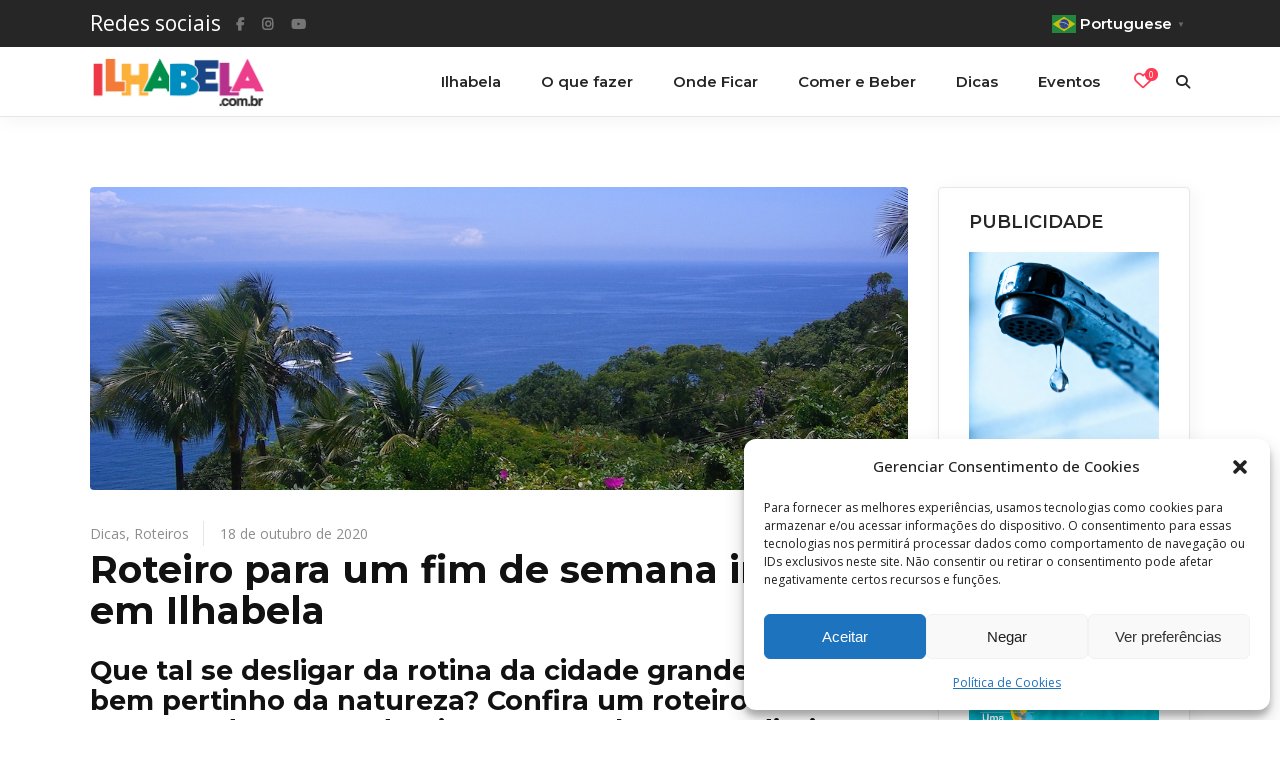

--- FILE ---
content_type: text/html; charset=UTF-8
request_url: https://www.ilhabela.com.br/dicas/roteiro-de-fim-de-semana-em-ilhabela/
body_size: 37942
content:
<!DOCTYPE html>
<html lang="pt-BR">
<head>
<!-- Google Tag Manager -->
<script>(function(w,d,s,l,i){w[l]=w[l]||[];w[l].push({'gtm.start':
new Date().getTime(),event:'gtm.js'});var f=d.getElementsByTagName(s)[0],
j=d.createElement(s),dl=l!='dataLayer'?'&l='+l:'';j.async=true;j.src=
'https://www.googletagmanager.com/gtm.js?id='+i+dl;f.parentNode.insertBefore(j,f);
})(window,document,'script','dataLayer','GTM-PHFXJP7');</script>
<!-- End Google Tag Manager -->
<!-- Meta Pixel Code -->
<script>
!function(f,b,e,v,n,t,s)
{if(f.fbq)return;n=f.fbq=function(){n.callMethod?
n.callMethod.apply(n,arguments):n.queue.push(arguments)};
if(!f._fbq)f._fbq=n;n.push=n;n.loaded=!0;n.version='2.0';
n.queue=[];t=b.createElement(e);t.async=!0;
t.src=v;s=b.getElementsByTagName(e)[0];
s.parentNode.insertBefore(t,s)}(window, document,'script',
'https://connect.facebook.net/en_US/fbevents.js');
fbq('init', '2259780374420380');
fbq('track', 'PageView');
</script>
<noscript><img height="1" width="1" style="display:none"
src="https://www.facebook.com/tr?id=2259780374420380&ev=PageView&noscript=1"
/></noscript>
<!-- End Meta Pixel Code -->
	
        <meta charset="UTF-8"/>
        <link rel="profile" href="http://gmpg.org/xfn/11"/>
		            <link rel="pingback" href="https://www.ilhabela.com.br/xmlrpc.php">
		
	            <meta name="viewport" content="width=device-width,initial-scale=1,user-scalable=yes">
		<meta name='robots' content='index, follow, max-image-preview:large, max-snippet:-1, max-video-preview:-1' />
<!-- Etiqueta do modo de consentimento do Google (gtag.js) dataLayer adicionada pelo Site Kit -->
<script type="text/javascript" id="google_gtagjs-js-consent-mode-data-layer">
/* <![CDATA[ */
window.dataLayer = window.dataLayer || [];function gtag(){dataLayer.push(arguments);}
gtag('consent', 'default', {"ad_personalization":"denied","ad_storage":"denied","ad_user_data":"denied","analytics_storage":"denied","functionality_storage":"denied","security_storage":"denied","personalization_storage":"denied","region":["AT","BE","BG","CH","CY","CZ","DE","DK","EE","ES","FI","FR","GB","GR","HR","HU","IE","IS","IT","LI","LT","LU","LV","MT","NL","NO","PL","PT","RO","SE","SI","SK"],"wait_for_update":500});
window._googlesitekitConsentCategoryMap = {"statistics":["analytics_storage"],"marketing":["ad_storage","ad_user_data","ad_personalization"],"functional":["functionality_storage","security_storage"],"preferences":["personalization_storage"]};
window._googlesitekitConsents = {"ad_personalization":"denied","ad_storage":"denied","ad_user_data":"denied","analytics_storage":"denied","functionality_storage":"denied","security_storage":"denied","personalization_storage":"denied","region":["AT","BE","BG","CH","CY","CZ","DE","DK","EE","ES","FI","FR","GB","GR","HR","HU","IE","IS","IT","LI","LT","LU","LV","MT","NL","NO","PL","PT","RO","SE","SI","SK"],"wait_for_update":500};
/* ]]> */
</script>
<!-- Fim da etiqueta do modo de consentimento do Google (gtag.js) dataLayer adicionada pelo Site Kit -->

	<!-- This site is optimized with the Yoast SEO Premium plugin v24.1 (Yoast SEO v26.8) - https://yoast.com/product/yoast-seo-premium-wordpress/ -->
	<title>Roteiro de fim de semana em Ilhabela - Roteiros Ilhabela.com.br</title>
	<meta name="description" content="Que tal se desligar da rotina da cidade grande e ficar bem pertinho da natureza? Confira um roteiro de fim de semana em Ilhabela com praia e muito mais!" />
	<link rel="canonical" href="https://www.ilhabela.com.br/dicas/roteiro-de-fim-de-semana-em-ilhabela/" />
	<meta property="og:locale" content="pt_BR" />
	<meta property="og:type" content="article" />
	<meta property="og:title" content="Roteiro para um fim de semana incrível em Ilhabela" />
	<meta property="og:description" content="Que tal se desligar da rotina da cidade grande e ficar bem pertinho da natureza? Confira um roteiro de fim de semana em Ilhabela com praia e muito mais!" />
	<meta property="og:url" content="https://www.ilhabela.com.br/dicas/roteiro-de-fim-de-semana-em-ilhabela/" />
	<meta property="og:site_name" content="Ilhabela Guia de Viagem e Hospedagem" />
	<meta property="article:publisher" content="https://www.facebook.com/ilhabelacombr" />
	<meta property="article:published_time" content="2020-10-18T14:26:59+00:00" />
	<meta property="article:modified_time" content="2021-07-26T22:24:24+00:00" />
	<meta property="og:image" content="https://www.ilhabela.com.br/wp-content/uploads/2016/11/albertolenz_Flickr.jpg" />
	<meta property="og:image:width" content="1350" />
	<meta property="og:image:height" content="500" />
	<meta property="og:image:type" content="image/jpeg" />
	<meta name="author" content="admin" />
	<meta name="twitter:label1" content="Escrito por" />
	<meta name="twitter:data1" content="admin" />
	<meta name="twitter:label2" content="Est. tempo de leitura" />
	<meta name="twitter:data2" content="6 minutos" />
	<script type="application/ld+json" class="yoast-schema-graph">{"@context":"https://schema.org","@graph":[{"@type":"Article","@id":"https://www.ilhabela.com.br/dicas/roteiro-de-fim-de-semana-em-ilhabela/#article","isPartOf":{"@id":"https://www.ilhabela.com.br/dicas/roteiro-de-fim-de-semana-em-ilhabela/"},"author":{"name":"admin","@id":"https://www.ilhabela.com.br/#/schema/person/09afcff0e2ec6475994c7ffe245da2e3"},"headline":"Roteiro para um fim de semana incrível em Ilhabela","datePublished":"2020-10-18T14:26:59+00:00","dateModified":"2021-07-26T22:24:24+00:00","mainEntityOfPage":{"@id":"https://www.ilhabela.com.br/dicas/roteiro-de-fim-de-semana-em-ilhabela/"},"wordCount":1134,"commentCount":2,"publisher":{"@id":"https://www.ilhabela.com.br/#organization"},"image":{"@id":"https://www.ilhabela.com.br/dicas/roteiro-de-fim-de-semana-em-ilhabela/#primaryimage"},"thumbnailUrl":"https://www.ilhabela.com.br/wp-content/uploads/2016/11/albertolenz_Flickr.jpg","keywords":["birdwatching","cachoeiras","dicas","fim de semana em ilhabela","ilhabela","praias","restaurantes","roteiro de fim de semana","roteiros ilhabela","vila ilhabela"],"articleSection":["Dicas","Roteiros"],"inLanguage":"pt-BR","potentialAction":[{"@type":"CommentAction","name":"Comment","target":["https://www.ilhabela.com.br/dicas/roteiro-de-fim-de-semana-em-ilhabela/#respond"]}]},{"@type":"WebPage","@id":"https://www.ilhabela.com.br/dicas/roteiro-de-fim-de-semana-em-ilhabela/","url":"https://www.ilhabela.com.br/dicas/roteiro-de-fim-de-semana-em-ilhabela/","name":"Roteiro de fim de semana em Ilhabela - Roteiros Ilhabela.com.br","isPartOf":{"@id":"https://www.ilhabela.com.br/#website"},"primaryImageOfPage":{"@id":"https://www.ilhabela.com.br/dicas/roteiro-de-fim-de-semana-em-ilhabela/#primaryimage"},"image":{"@id":"https://www.ilhabela.com.br/dicas/roteiro-de-fim-de-semana-em-ilhabela/#primaryimage"},"thumbnailUrl":"https://www.ilhabela.com.br/wp-content/uploads/2016/11/albertolenz_Flickr.jpg","datePublished":"2020-10-18T14:26:59+00:00","dateModified":"2021-07-26T22:24:24+00:00","description":"Que tal se desligar da rotina da cidade grande e ficar bem pertinho da natureza? Confira um roteiro de fim de semana em Ilhabela com praia e muito mais!","breadcrumb":{"@id":"https://www.ilhabela.com.br/dicas/roteiro-de-fim-de-semana-em-ilhabela/#breadcrumb"},"inLanguage":"pt-BR","potentialAction":[{"@type":"ReadAction","target":["https://www.ilhabela.com.br/dicas/roteiro-de-fim-de-semana-em-ilhabela/"]}]},{"@type":"ImageObject","inLanguage":"pt-BR","@id":"https://www.ilhabela.com.br/dicas/roteiro-de-fim-de-semana-em-ilhabela/#primaryimage","url":"https://www.ilhabela.com.br/wp-content/uploads/2016/11/albertolenz_Flickr.jpg","contentUrl":"https://www.ilhabela.com.br/wp-content/uploads/2016/11/albertolenz_Flickr.jpg","width":1350,"height":500,"caption":"Fim de Semana em Ilhabela (Imagem: albertolenz/Flickr)"},{"@type":"BreadcrumbList","@id":"https://www.ilhabela.com.br/dicas/roteiro-de-fim-de-semana-em-ilhabela/#breadcrumb","itemListElement":[{"@type":"ListItem","position":1,"name":"Início","item":"https://www.ilhabela.com.br/"},{"@type":"ListItem","position":2,"name":"Roteiro para um fim de semana incrível em Ilhabela"}]},{"@type":"WebSite","@id":"https://www.ilhabela.com.br/#website","url":"https://www.ilhabela.com.br/","name":"Ilhabela Guia de Viagem e Hospedagem","description":"Encontre hotéis, pousadas, praias, cachoeiras, trilhas, informações sobre como chegar, fila da balsa, notícias e eventos de Ilhabela.","publisher":{"@id":"https://www.ilhabela.com.br/#organization"},"potentialAction":[{"@type":"SearchAction","target":{"@type":"EntryPoint","urlTemplate":"https://www.ilhabela.com.br/?s={search_term_string}"},"query-input":{"@type":"PropertyValueSpecification","valueRequired":true,"valueName":"search_term_string"}}],"inLanguage":"pt-BR"},{"@type":"Organization","@id":"https://www.ilhabela.com.br/#organization","name":"ilhabela.com.br","url":"https://www.ilhabela.com.br/","logo":{"@type":"ImageObject","inLanguage":"pt-BR","@id":"https://www.ilhabela.com.br/#/schema/logo/image/","url":"https://www.ilhabela.com.br/wp-content/uploads/2020/07/logotipo-ilhabela.png","contentUrl":"https://www.ilhabela.com.br/wp-content/uploads/2020/07/logotipo-ilhabela.png","width":357,"height":109,"caption":"ilhabela.com.br"},"image":{"@id":"https://www.ilhabela.com.br/#/schema/logo/image/"},"sameAs":["https://www.facebook.com/ilhabelacombr","https://x.com/ilhabelacombr","https://www.instagram.com/ilhabelacombr","https://www.youtube.com/tvilhabela"]},{"@type":"Person","@id":"https://www.ilhabela.com.br/#/schema/person/09afcff0e2ec6475994c7ffe245da2e3","name":"admin","image":{"@type":"ImageObject","inLanguage":"pt-BR","@id":"https://www.ilhabela.com.br/#/schema/person/image/","url":"https://secure.gravatar.com/avatar/7cd0e845df53e9efa4cd81aaf75f6080b5171dc651dffbfbcf153ba60fd96d62?s=96&d=mm&r=g","contentUrl":"https://secure.gravatar.com/avatar/7cd0e845df53e9efa4cd81aaf75f6080b5171dc651dffbfbcf153ba60fd96d62?s=96&d=mm&r=g","caption":"admin"},"url":"https://www.ilhabela.com.br/author/admin/"}]}</script>
	<!-- / Yoast SEO Premium plugin. -->


<link rel='dns-prefetch' href='//apis.google.com' />
<link rel='dns-prefetch' href='//maps.googleapis.com' />
<link rel='dns-prefetch' href='//meet.jit.si' />
<link rel='dns-prefetch' href='//www.googletagmanager.com' />
<link rel='dns-prefetch' href='//fonts.googleapis.com' />
<link rel='dns-prefetch' href='//pagead2.googlesyndication.com' />
<link rel="alternate" type="application/rss+xml" title="Feed para Ilhabela Guia de Viagem e Hospedagem &raquo;" href="https://www.ilhabela.com.br/feed/" />
<link rel="alternate" type="application/rss+xml" title="Feed de comentários para Ilhabela Guia de Viagem e Hospedagem &raquo;" href="https://www.ilhabela.com.br/comments/feed/" />
<link rel="alternate" type="application/rss+xml" title="Feed de comentários para Ilhabela Guia de Viagem e Hospedagem &raquo; Roteiro para um fim de semana incrível em Ilhabela" href="https://www.ilhabela.com.br/dicas/roteiro-de-fim-de-semana-em-ilhabela/feed/" />
<link rel="alternate" title="oEmbed (JSON)" type="application/json+oembed" href="https://www.ilhabela.com.br/wp-json/oembed/1.0/embed?url=https%3A%2F%2Fwww.ilhabela.com.br%2Fdicas%2Froteiro-de-fim-de-semana-em-ilhabela%2F" />
<link rel="alternate" title="oEmbed (XML)" type="text/xml+oembed" href="https://www.ilhabela.com.br/wp-json/oembed/1.0/embed?url=https%3A%2F%2Fwww.ilhabela.com.br%2Fdicas%2Froteiro-de-fim-de-semana-em-ilhabela%2F&#038;format=xml" />
<style id='wp-img-auto-sizes-contain-inline-css' type='text/css'>
img:is([sizes=auto i],[sizes^="auto," i]){contain-intrinsic-size:3000px 1500px}
/*# sourceURL=wp-img-auto-sizes-contain-inline-css */
</style>
<link rel='stylesheet' id='adsanity-default-css-css' href='https://www.ilhabela.com.br/wp-content/plugins/-adsanity/dist/css/widget-default.css?ver=1.9.1' type='text/css' media='screen' />
<style id='wp-emoji-styles-inline-css' type='text/css'>

	img.wp-smiley, img.emoji {
		display: inline !important;
		border: none !important;
		box-shadow: none !important;
		height: 1em !important;
		width: 1em !important;
		margin: 0 0.07em !important;
		vertical-align: -0.1em !important;
		background: none !important;
		padding: 0 !important;
	}
/*# sourceURL=wp-emoji-styles-inline-css */
</style>
<style id='wp-block-library-inline-css' type='text/css'>
:root{--wp-block-synced-color:#7a00df;--wp-block-synced-color--rgb:122,0,223;--wp-bound-block-color:var(--wp-block-synced-color);--wp-editor-canvas-background:#ddd;--wp-admin-theme-color:#007cba;--wp-admin-theme-color--rgb:0,124,186;--wp-admin-theme-color-darker-10:#006ba1;--wp-admin-theme-color-darker-10--rgb:0,107,160.5;--wp-admin-theme-color-darker-20:#005a87;--wp-admin-theme-color-darker-20--rgb:0,90,135;--wp-admin-border-width-focus:2px}@media (min-resolution:192dpi){:root{--wp-admin-border-width-focus:1.5px}}.wp-element-button{cursor:pointer}:root .has-very-light-gray-background-color{background-color:#eee}:root .has-very-dark-gray-background-color{background-color:#313131}:root .has-very-light-gray-color{color:#eee}:root .has-very-dark-gray-color{color:#313131}:root .has-vivid-green-cyan-to-vivid-cyan-blue-gradient-background{background:linear-gradient(135deg,#00d084,#0693e3)}:root .has-purple-crush-gradient-background{background:linear-gradient(135deg,#34e2e4,#4721fb 50%,#ab1dfe)}:root .has-hazy-dawn-gradient-background{background:linear-gradient(135deg,#faaca8,#dad0ec)}:root .has-subdued-olive-gradient-background{background:linear-gradient(135deg,#fafae1,#67a671)}:root .has-atomic-cream-gradient-background{background:linear-gradient(135deg,#fdd79a,#004a59)}:root .has-nightshade-gradient-background{background:linear-gradient(135deg,#330968,#31cdcf)}:root .has-midnight-gradient-background{background:linear-gradient(135deg,#020381,#2874fc)}:root{--wp--preset--font-size--normal:16px;--wp--preset--font-size--huge:42px}.has-regular-font-size{font-size:1em}.has-larger-font-size{font-size:2.625em}.has-normal-font-size{font-size:var(--wp--preset--font-size--normal)}.has-huge-font-size{font-size:var(--wp--preset--font-size--huge)}.has-text-align-center{text-align:center}.has-text-align-left{text-align:left}.has-text-align-right{text-align:right}.has-fit-text{white-space:nowrap!important}#end-resizable-editor-section{display:none}.aligncenter{clear:both}.items-justified-left{justify-content:flex-start}.items-justified-center{justify-content:center}.items-justified-right{justify-content:flex-end}.items-justified-space-between{justify-content:space-between}.screen-reader-text{border:0;clip-path:inset(50%);height:1px;margin:-1px;overflow:hidden;padding:0;position:absolute;width:1px;word-wrap:normal!important}.screen-reader-text:focus{background-color:#ddd;clip-path:none;color:#444;display:block;font-size:1em;height:auto;left:5px;line-height:normal;padding:15px 23px 14px;text-decoration:none;top:5px;width:auto;z-index:100000}html :where(.has-border-color){border-style:solid}html :where([style*=border-top-color]){border-top-style:solid}html :where([style*=border-right-color]){border-right-style:solid}html :where([style*=border-bottom-color]){border-bottom-style:solid}html :where([style*=border-left-color]){border-left-style:solid}html :where([style*=border-width]){border-style:solid}html :where([style*=border-top-width]){border-top-style:solid}html :where([style*=border-right-width]){border-right-style:solid}html :where([style*=border-bottom-width]){border-bottom-style:solid}html :where([style*=border-left-width]){border-left-style:solid}html :where(img[class*=wp-image-]){height:auto;max-width:100%}:where(figure){margin:0 0 1em}html :where(.is-position-sticky){--wp-admin--admin-bar--position-offset:var(--wp-admin--admin-bar--height,0px)}@media screen and (max-width:600px){html :where(.is-position-sticky){--wp-admin--admin-bar--position-offset:0px}}

/*# sourceURL=wp-block-library-inline-css */
</style><style id='global-styles-inline-css' type='text/css'>
:root{--wp--preset--aspect-ratio--square: 1;--wp--preset--aspect-ratio--4-3: 4/3;--wp--preset--aspect-ratio--3-4: 3/4;--wp--preset--aspect-ratio--3-2: 3/2;--wp--preset--aspect-ratio--2-3: 2/3;--wp--preset--aspect-ratio--16-9: 16/9;--wp--preset--aspect-ratio--9-16: 9/16;--wp--preset--color--black: #000000;--wp--preset--color--cyan-bluish-gray: #abb8c3;--wp--preset--color--white: #ffffff;--wp--preset--color--pale-pink: #f78da7;--wp--preset--color--vivid-red: #cf2e2e;--wp--preset--color--luminous-vivid-orange: #ff6900;--wp--preset--color--luminous-vivid-amber: #fcb900;--wp--preset--color--light-green-cyan: #7bdcb5;--wp--preset--color--vivid-green-cyan: #00d084;--wp--preset--color--pale-cyan-blue: #8ed1fc;--wp--preset--color--vivid-cyan-blue: #0693e3;--wp--preset--color--vivid-purple: #9b51e0;--wp--preset--gradient--vivid-cyan-blue-to-vivid-purple: linear-gradient(135deg,rgb(6,147,227) 0%,rgb(155,81,224) 100%);--wp--preset--gradient--light-green-cyan-to-vivid-green-cyan: linear-gradient(135deg,rgb(122,220,180) 0%,rgb(0,208,130) 100%);--wp--preset--gradient--luminous-vivid-amber-to-luminous-vivid-orange: linear-gradient(135deg,rgb(252,185,0) 0%,rgb(255,105,0) 100%);--wp--preset--gradient--luminous-vivid-orange-to-vivid-red: linear-gradient(135deg,rgb(255,105,0) 0%,rgb(207,46,46) 100%);--wp--preset--gradient--very-light-gray-to-cyan-bluish-gray: linear-gradient(135deg,rgb(238,238,238) 0%,rgb(169,184,195) 100%);--wp--preset--gradient--cool-to-warm-spectrum: linear-gradient(135deg,rgb(74,234,220) 0%,rgb(151,120,209) 20%,rgb(207,42,186) 40%,rgb(238,44,130) 60%,rgb(251,105,98) 80%,rgb(254,248,76) 100%);--wp--preset--gradient--blush-light-purple: linear-gradient(135deg,rgb(255,206,236) 0%,rgb(152,150,240) 100%);--wp--preset--gradient--blush-bordeaux: linear-gradient(135deg,rgb(254,205,165) 0%,rgb(254,45,45) 50%,rgb(107,0,62) 100%);--wp--preset--gradient--luminous-dusk: linear-gradient(135deg,rgb(255,203,112) 0%,rgb(199,81,192) 50%,rgb(65,88,208) 100%);--wp--preset--gradient--pale-ocean: linear-gradient(135deg,rgb(255,245,203) 0%,rgb(182,227,212) 50%,rgb(51,167,181) 100%);--wp--preset--gradient--electric-grass: linear-gradient(135deg,rgb(202,248,128) 0%,rgb(113,206,126) 100%);--wp--preset--gradient--midnight: linear-gradient(135deg,rgb(2,3,129) 0%,rgb(40,116,252) 100%);--wp--preset--font-size--small: 13px;--wp--preset--font-size--medium: 20px;--wp--preset--font-size--large: 36px;--wp--preset--font-size--x-large: 42px;--wp--preset--spacing--20: 0.44rem;--wp--preset--spacing--30: 0.67rem;--wp--preset--spacing--40: 1rem;--wp--preset--spacing--50: 1.5rem;--wp--preset--spacing--60: 2.25rem;--wp--preset--spacing--70: 3.38rem;--wp--preset--spacing--80: 5.06rem;--wp--preset--shadow--natural: 6px 6px 9px rgba(0, 0, 0, 0.2);--wp--preset--shadow--deep: 12px 12px 50px rgba(0, 0, 0, 0.4);--wp--preset--shadow--sharp: 6px 6px 0px rgba(0, 0, 0, 0.2);--wp--preset--shadow--outlined: 6px 6px 0px -3px rgb(255, 255, 255), 6px 6px rgb(0, 0, 0);--wp--preset--shadow--crisp: 6px 6px 0px rgb(0, 0, 0);}:where(.is-layout-flex){gap: 0.5em;}:where(.is-layout-grid){gap: 0.5em;}body .is-layout-flex{display: flex;}.is-layout-flex{flex-wrap: wrap;align-items: center;}.is-layout-flex > :is(*, div){margin: 0;}body .is-layout-grid{display: grid;}.is-layout-grid > :is(*, div){margin: 0;}:where(.wp-block-columns.is-layout-flex){gap: 2em;}:where(.wp-block-columns.is-layout-grid){gap: 2em;}:where(.wp-block-post-template.is-layout-flex){gap: 1.25em;}:where(.wp-block-post-template.is-layout-grid){gap: 1.25em;}.has-black-color{color: var(--wp--preset--color--black) !important;}.has-cyan-bluish-gray-color{color: var(--wp--preset--color--cyan-bluish-gray) !important;}.has-white-color{color: var(--wp--preset--color--white) !important;}.has-pale-pink-color{color: var(--wp--preset--color--pale-pink) !important;}.has-vivid-red-color{color: var(--wp--preset--color--vivid-red) !important;}.has-luminous-vivid-orange-color{color: var(--wp--preset--color--luminous-vivid-orange) !important;}.has-luminous-vivid-amber-color{color: var(--wp--preset--color--luminous-vivid-amber) !important;}.has-light-green-cyan-color{color: var(--wp--preset--color--light-green-cyan) !important;}.has-vivid-green-cyan-color{color: var(--wp--preset--color--vivid-green-cyan) !important;}.has-pale-cyan-blue-color{color: var(--wp--preset--color--pale-cyan-blue) !important;}.has-vivid-cyan-blue-color{color: var(--wp--preset--color--vivid-cyan-blue) !important;}.has-vivid-purple-color{color: var(--wp--preset--color--vivid-purple) !important;}.has-black-background-color{background-color: var(--wp--preset--color--black) !important;}.has-cyan-bluish-gray-background-color{background-color: var(--wp--preset--color--cyan-bluish-gray) !important;}.has-white-background-color{background-color: var(--wp--preset--color--white) !important;}.has-pale-pink-background-color{background-color: var(--wp--preset--color--pale-pink) !important;}.has-vivid-red-background-color{background-color: var(--wp--preset--color--vivid-red) !important;}.has-luminous-vivid-orange-background-color{background-color: var(--wp--preset--color--luminous-vivid-orange) !important;}.has-luminous-vivid-amber-background-color{background-color: var(--wp--preset--color--luminous-vivid-amber) !important;}.has-light-green-cyan-background-color{background-color: var(--wp--preset--color--light-green-cyan) !important;}.has-vivid-green-cyan-background-color{background-color: var(--wp--preset--color--vivid-green-cyan) !important;}.has-pale-cyan-blue-background-color{background-color: var(--wp--preset--color--pale-cyan-blue) !important;}.has-vivid-cyan-blue-background-color{background-color: var(--wp--preset--color--vivid-cyan-blue) !important;}.has-vivid-purple-background-color{background-color: var(--wp--preset--color--vivid-purple) !important;}.has-black-border-color{border-color: var(--wp--preset--color--black) !important;}.has-cyan-bluish-gray-border-color{border-color: var(--wp--preset--color--cyan-bluish-gray) !important;}.has-white-border-color{border-color: var(--wp--preset--color--white) !important;}.has-pale-pink-border-color{border-color: var(--wp--preset--color--pale-pink) !important;}.has-vivid-red-border-color{border-color: var(--wp--preset--color--vivid-red) !important;}.has-luminous-vivid-orange-border-color{border-color: var(--wp--preset--color--luminous-vivid-orange) !important;}.has-luminous-vivid-amber-border-color{border-color: var(--wp--preset--color--luminous-vivid-amber) !important;}.has-light-green-cyan-border-color{border-color: var(--wp--preset--color--light-green-cyan) !important;}.has-vivid-green-cyan-border-color{border-color: var(--wp--preset--color--vivid-green-cyan) !important;}.has-pale-cyan-blue-border-color{border-color: var(--wp--preset--color--pale-cyan-blue) !important;}.has-vivid-cyan-blue-border-color{border-color: var(--wp--preset--color--vivid-cyan-blue) !important;}.has-vivid-purple-border-color{border-color: var(--wp--preset--color--vivid-purple) !important;}.has-vivid-cyan-blue-to-vivid-purple-gradient-background{background: var(--wp--preset--gradient--vivid-cyan-blue-to-vivid-purple) !important;}.has-light-green-cyan-to-vivid-green-cyan-gradient-background{background: var(--wp--preset--gradient--light-green-cyan-to-vivid-green-cyan) !important;}.has-luminous-vivid-amber-to-luminous-vivid-orange-gradient-background{background: var(--wp--preset--gradient--luminous-vivid-amber-to-luminous-vivid-orange) !important;}.has-luminous-vivid-orange-to-vivid-red-gradient-background{background: var(--wp--preset--gradient--luminous-vivid-orange-to-vivid-red) !important;}.has-very-light-gray-to-cyan-bluish-gray-gradient-background{background: var(--wp--preset--gradient--very-light-gray-to-cyan-bluish-gray) !important;}.has-cool-to-warm-spectrum-gradient-background{background: var(--wp--preset--gradient--cool-to-warm-spectrum) !important;}.has-blush-light-purple-gradient-background{background: var(--wp--preset--gradient--blush-light-purple) !important;}.has-blush-bordeaux-gradient-background{background: var(--wp--preset--gradient--blush-bordeaux) !important;}.has-luminous-dusk-gradient-background{background: var(--wp--preset--gradient--luminous-dusk) !important;}.has-pale-ocean-gradient-background{background: var(--wp--preset--gradient--pale-ocean) !important;}.has-electric-grass-gradient-background{background: var(--wp--preset--gradient--electric-grass) !important;}.has-midnight-gradient-background{background: var(--wp--preset--gradient--midnight) !important;}.has-small-font-size{font-size: var(--wp--preset--font-size--small) !important;}.has-medium-font-size{font-size: var(--wp--preset--font-size--medium) !important;}.has-large-font-size{font-size: var(--wp--preset--font-size--large) !important;}.has-x-large-font-size{font-size: var(--wp--preset--font-size--x-large) !important;}
/*# sourceURL=global-styles-inline-css */
</style>

<style id='classic-theme-styles-inline-css' type='text/css'>
/*! This file is auto-generated */
.wp-block-button__link{color:#fff;background-color:#32373c;border-radius:9999px;box-shadow:none;text-decoration:none;padding:calc(.667em + 2px) calc(1.333em + 2px);font-size:1.125em}.wp-block-file__button{background:#32373c;color:#fff;text-decoration:none}
/*# sourceURL=/wp-includes/css/classic-themes.min.css */
</style>
<link rel='stylesheet' id='adsanity-cas-css' href='https://www.ilhabela.com.br/cas-custom-sizes/?ver=1.5.1' type='text/css' media='all' />
<link rel='stylesheet' id='contact-form-7-css' href='https://www.ilhabela.com.br/wp-content/plugins/contact-form-7/includes/css/styles.css?ver=6.1.4' type='text/css' media='all' />
<link rel='stylesheet' id='urbango-edge-modules-css' href='https://www.ilhabela.com.br/wp-content/themes/urbango/assets/css/modules.min.css?ver=6.9' type='text/css' media='all' />
<link rel='stylesheet' id='urbango-listing-style-css' href='https://www.ilhabela.com.br/wp-content/plugins/urbango-listing/assets/css/listing.min.css?ver=6.9' type='text/css' media='all' />
<link rel='stylesheet' id='urbango-edge-modules-responsive-css' href='https://www.ilhabela.com.br/wp-content/themes/urbango/assets/css/modules-responsive.min.css?ver=6.9' type='text/css' media='all' />
<link rel='stylesheet' id='urbango-listing-responsive-style-css' href='https://www.ilhabela.com.br/wp-content/plugins/urbango-listing/assets/css/listing-responsive.min.css?ver=6.9' type='text/css' media='all' />
<link rel='stylesheet' id='urbango-membership-style-css' href='https://www.ilhabela.com.br/wp-content/plugins/urbango-membership/assets/css/membership.min.css?ver=6.9' type='text/css' media='all' />
<link rel='stylesheet' id='urbango-membership-responsive-style-css' href='https://www.ilhabela.com.br/wp-content/plugins/urbango-membership/assets/css/membership-responsive.min.css?ver=6.9' type='text/css' media='all' />
<link rel='stylesheet' id='cmplz-general-css' href='https://www.ilhabela.com.br/wp-content/plugins/complianz-gdpr/assets/css/cookieblocker.min.css?ver=1766265939' type='text/css' media='all' />
<link rel='stylesheet' id='urbango-edge-default-style-css' href='https://www.ilhabela.com.br/wp-content/themes/urbango/style.css?ver=6.9' type='text/css' media='all' />
<link rel='stylesheet' id='urbango-edge-font_elegant-css' href='https://www.ilhabela.com.br/wp-content/themes/urbango/framework/lib/icons-pack/elegant-icons/style.min.css?ver=6.9' type='text/css' media='all' />
<link rel='stylesheet' id='urbango-edge-font_awesome-css' href='https://www.ilhabela.com.br/wp-content/themes/urbango/framework/lib/icons-pack/font-awesome/css/fontawesome-all.min.css?ver=6.9' type='text/css' media='all' />
<link rel='stylesheet' id='urbango-edge-ion_icons-css' href='https://www.ilhabela.com.br/wp-content/themes/urbango/framework/lib/icons-pack/ion-icons/css/ionicons.min.css?ver=6.9' type='text/css' media='all' />
<link rel='stylesheet' id='mediaelement-css' href='https://www.ilhabela.com.br/wp-includes/js/mediaelement/mediaelementplayer-legacy.min.css?ver=4.2.17' type='text/css' media='all' />
<link rel='stylesheet' id='wp-mediaelement-css' href='https://www.ilhabela.com.br/wp-includes/js/mediaelement/wp-mediaelement.min.css?ver=6.9' type='text/css' media='all' />
<link rel='stylesheet' id='urbango-edge-style-dynamic-css' href='https://www.ilhabela.com.br/wp-content/themes/urbango/assets/css/style_dynamic.css?ver=1749668025' type='text/css' media='all' />
<link rel='stylesheet' id='urbango-edge-style-dynamic-responsive-css' href='https://www.ilhabela.com.br/wp-content/themes/urbango/assets/css/style_dynamic_responsive.css?ver=1749668025' type='text/css' media='all' />
<link rel='stylesheet' id='urbango-edge-google-fonts-css' href='https://fonts.googleapis.com/css?family=Open+Sans%3A300%2C400%2C500%2C600%2C700%7CMontserrat%3A300%2C400%2C500%2C600%2C700&#038;subset=latin-ext&#038;ver=1.0.0' type='text/css' media='all' />
<link rel='stylesheet' id='urbango-core-dashboard-style-css' href='https://www.ilhabela.com.br/wp-content/plugins/urbango-core/core-dashboard/assets/css/core-dashboard.min.css?ver=6.9' type='text/css' media='all' />
<link rel='stylesheet' id='evcal_google_fonts-css' href='https://fonts.googleapis.com/css?family=Noto+Sans%3A400%2C400italic%2C700%7CPoppins%3A700%2C800%2C900&#038;subset=latin%2Clatin-ext&#038;ver=4.6.7' type='text/css' media='all' />
<link rel='stylesheet' id='evcal_cal_default-css' href='//www.ilhabela.com.br/wp-content/plugins/eventON/assets/css/eventon_styles.css?ver=4.6.7' type='text/css' media='all' />
<link rel='stylesheet' id='evo_addon_styles-css' href='//www.ilhabela.com.br/wp-content/plugins/eventON/assets/css/eventon_addon_styles.css?ver=1' type='text/css' media='all' />
<link rel='stylesheet' id='evo_font_icons-css' href='//www.ilhabela.com.br/wp-content/plugins/eventON/assets/fonts/all.css?ver=4.6.7' type='text/css' media='all' />
<style id='evo_dynamic_styles-inline-css' type='text/css'>
.eventon_events_list .eventon_list_event .desc_trig, .evopop_top{background-color:#f1f1f1}.eventon_events_list .eventon_list_event .desc_trig:hover{background-color:#fbfbfb}.ajde_evcal_calendar .calendar_header p,
		.eventon_events_list .eventon_list_event .evoet_cx span.evoet_dayblock span, 
		.evo_pop_body .evoet_cx span.evoet_dayblock span,
		.ajde_evcal_calendar .evcal_evdata_row .evcal_evdata_cell h3.evo_h3,
		.evo_lightbox_content h3.evo_h3, h2.evo_h2, h3.evo_h3,h4.evo_h4,
		body .ajde_evcal_calendar h4.evo_h4, 
		.evo_content_in h4.evo_h4,
		.evo_metarow_ICS .evcal_evdata_cell p a,
		.eventon_events_list .eventon_list_event .evoet_cx span.evcal_desc2, 
		.eventon_list_event .evoet_cx span.evcal_event_title,
		.evoet_cx span.evcal_desc2,	
		.evo_metarow_ICS .evcal_evdata_cell p a, 
		.evo_metarow_learnMICS .evcal_col50 .evcal_evdata_cell p a,
		.eventon_list_event .evo_metarow_locImg p.evoLOCtxt .evo_loc_text_title,		
		.evo_clik_row .evo_h3,
		.evotax_term_card .evotax_term_details h2, 
		.evotax_term_card h3.evotax_term_subtitle,
		.ajde_evcal_calendar .evo_sort_btn,
		.eventon_main_section  #evcal_cur,	
		.ajde_evcal_calendar .calendar_header p.evo_month_title,		
		.ajde_evcal_calendar .eventon_events_list .evcal_month_line p,
		.eventon_events_list .eventon_list_event .evcal_cblock,			
		.ajde_evcal_calendar .evcal_month_line,
		.eventon_event .event_excerpt_in h3,
		.ajde_evcal_calendar .evo_footer_nav p.evo_month_title,
		.evo_eventon_live_now_section h3,
		.evo_tab_view .evo_tabs p.evo_tab,
		.evo_metarow_virtual .evo_live_now_tag{font-family:Montserrat, sans-serif}.ajde_evcal_calendar .eventon_events_list p,	
		.evo_lightbox p,
		.eventon_events_list .eventon_list_event .evoet_cx span, 
		.evo_pop_body .evoet_cx span,	
		.eventon_events_list .eventon_list_event .evoet_cx span.evcal_event_subtitle, 
		.evo_pop_body .evoet_cx span.evcal_event_subtitle,
		.ajde_evcal_calendar .eventon_list_event .event_description .evcal_btn, 
		.evo_pop_body .evcal_btn, .evcal_btn,
		.eventon_events_list .eventon_list_event .cancel_event .evo_event_headers, 
		.evo_pop_body .evo_event_headers.canceled,
		.eventon_events_list .eventon_list_event .evcal_list_a .evo_above_title span,
		.evo_pop_body .evcal_list_a .evo_above_title span,
		.evcal_evdata_row.evcal_event_details .evcal_evdata_cell p,
		#evcal_list .eventon_list_event .evoInput, .evo_pop_body .evoInput,
		.evcal_evdata_row .evcal_evdata_cell p, 
		#evcal_list .eventon_list_event p.no_events,
		.ajde_evcal_calendar .eventon_events_list .eventon_desc_in ul,
		.evoGuideCall em,
		.evo_cal_above span,
		.ajde_evcal_calendar .calendar_header .evo_j_dates .legend,
		.eventon_sort_line p, .eventon_filter_line p,
		.evcal_evdata_row{font-family:'Noto Sans', 'sans-serif'}.ajde_evcal_calendar .evo_sort_btn, .eventon_sf_field p, .evo_srt_sel p.fa{color:#B8B8B8}.ajde_evcal_calendar .evo_sort_btn:hover{color:#d8d8d8}#evcal_list .eventon_list_event .evoet_cx em, .evo_lightboxes .evoet_cx em{color:#202124}#evcal_list .eventon_list_event .evoet_cx em a{color:#202124}
				#evcal_list .eventon_list_event .event_description .evcal_btn, 
				#evcal_list .eventon_list_event .event_description .evcal_btn p, 
				body .evo_lightboxes .evo_lightbox_body.evo_pop_body .evcal_btn,
				.ajde_evcal_calendar .eventon_list_event .event_description .evcal_btn, 
				.evo_lightbox .evcal_btn, body .evcal_btn,
				.evo_lightbox.eventon_events_list .eventon_list_event a.evcal_btn,
				.evcal_btn{color:#ffffff;background:#237ebd;}#evcal_list .eventon_list_event .event_description .evcal_btn:hover, 
				body .evo_lightboxes .evo_lightbox_body.evo_pop_body .evcal_btn:hover,
				.ajde_evcal_calendar .eventon_list_event .event_description .evcal_btn:hover, 
				.evo_pop_body .evcal_btn:hover, .evcal_btn:hover,.evcal_evdata_row.evo_clik_row:hover{color:#fff;background:#237ebd;}.evcal_evdata_row.evo_clik_row:hover &gt; *, .evcal_evdata_row.evo_clik_row:hover i{color:#fff}.eventon_list_event .evo_btn_secondary, 
				.ajde_evcal_calendar .eventon_list_event .event_description .evcal_btn.evo_btn_secondary,
				.evo_lightbox .evcal_btn.evo_btn_secondary, 
				body .evcal_btn.evo_btn_secondary,
				#evcal_list .eventon_list_event .event_description .evcal_btn.evo_btn_secondary,
				.evcal_btn.evo_btn_secondary,
				.evo_btn_secondary{color:#ffffff;background:#d2d2d2;}.eventon_list_event .evo_btn_secondary:hover, 
				.ajde_evcal_calendar .eventon_list_event .event_description .evcal_btn.evo_btn_secondary:hover,
				.evo_lightbox .evcal_btn.evo_btn_secondary:hover, 
				body .evcal_btn.evo_btn_secondary:hover,
				#evcal_list .eventon_list_event .event_description .evcal_btn.evo_btn_secondary:hover,
				.eventon_list_event .evo_btn_secondary:hover, 
				.evcal_btn.evo_btn_secondary:hover,
				.evo_btn_secondary:hover{color:#ffffff;background:#bebebe;}.evocard_row .evcal_evdata_icons i, .evocard_row .evcal_evdata_custometa_icons i{color:#656565;font-size:18px;}.evcal_evdata_row .evcal_evdata_cell h3, .evo_clik_row .evo_h3{font-size:18px}#evcal_list .eventon_list_event .evcal_cblock, .evo_lightboxes .evo_pop_body .evcal_cblock{color:#202124}.evcal_evdata_row .evcal_evdata_cell h2, .evcal_evdata_row .evcal_evdata_cell h3, .evorow .evo_clik_row h3, 
			.evcal_evdata_row .evcal_evdata_cell h3 a{color:#202124}#evcal_list .eventon_list_event .evcal_eventcard p, 
				.ajde_evcal_calendar .eventon_events_list .eventon_desc_in ul,
				.evo_lightboxes .evo_pop_body .evcal_evdata_row .evcal_evdata_cell p,
				.evo_lightboxes .evcal_evdata_cell p a{color:#656565}.ajde_evcal_calendar #evcal_head.calendar_header #evcal_cur, .ajde_evcal_calendar .evcal_month_line p, .ajde_evcal_calendar .evo_footer_nav p.evo_month_title{color:#202124}.eventon_events_list .eventon_list_event .event_description, .evo_lightbox.eventcard .evo_lightbox_body{background-color:#fdfdfd}.evocard_box{background-color:#f3f3f3}.evcal_event_details .evcal_evdata_cell.shorter_desc .eventon_desc_in:after{background:linear-gradient(to top,	#f3f3f3 20%, #f3f3f300 80%)}.event_description .bordb, #evcal_list .bordb, .eventon_events_list .eventon_list_event .event_description, .bordr, #evcal_list,
					#evcal_list p.desc_trig_outter, 
					.evopop_top,
					.evo_pop_body .bordb{border-color:#d5d5d5}.eventon_events_list .eventon_list_event .evcal_list_a.featured_event{background-color:#fff6e2}.eventon_events_list .eventon_list_event .evcal_list_a.featured_event:hover{background-color:#ffecc5}.eventon_events_list .eventon_list_event .evoet_cx span.evo_above_title span.featured, .evo_pop_body .evoet_cx span.evo_above_title span.featured{color:#ffffff;background-color:#ffcb55;}.evcal_desc3 .evo_ep_bar b, .evcal_desc3 .evo_ep_bar b:before{background-color:#f79191}.evcal_desc3 .evo_ep_bar.evo_completed b{background-color:#9a9a9a}.ajde_evcal_calendar.color #evcal_list .eventon_list_event .evcal_cblock, .ajde_evcal_calendar.color #evcal_list .eventon_list_event .evoet_cx span.evcal_event_title, 
				.ajde_evcal_calendar.color #evcal_list .eventon_list_event .evoet_cx span.evcal_event_subtitle, 
				.ajde_evcal_calendar.color #evcal_list .eventon_list_event .evoet_cx em, 
				.ajde_evcal_calendar.color #evcal_list .eventon_list_event .eventon_list_event .evoet_cx .evcal_desc_info, 
				.ajde_evcal_calendar.color .eventon_events_list .eventon_list_event .evcal_cblock em.evo_day, 
				.ajde_evcal_calendar.color .evoet_cx .evo_below_title .status_reason, 
				.ajde_evcal_calendar.color .evoet_cx .evo_tz_time .evo_tz, 
				.ajde_evcal_calendar.color .evoet_cx .evo_mytime.tzo_trig i, 
				.ajde_evcal_calendar.color .evoet_cx .evo_mytime.tzo_trig b, 
				.ajde_evcal_calendar.color .evoet_cx .evcal_desc3 em i, 
				.ajde_evcal_calendar.color .evoet_cx .evcal_desc3 .evo_ep_pre, 
				.ajde_evcal_calendar.color .evoet_cx .evcal_desc3 .evo_ep_time, 
				.ajde_evcal_calendar.color .evoet_cx .evo_mytime.tzo_trig:hover i, 
				.ajde_evcal_calendar.color .evoet_cx .evo_mytime.tzo_trig:hover b, 
				.evo_lightboxes .color.eventon_list_event .evoet_cx .evo_below_title .status_reason, 
				.evo_lightboxes .color.eventon_list_event .evcal_cblock, 
				.evo_lightboxes .color.eventon_list_event .evoet_cx span.evcal_event_title,
				 .evo_lightboxes .color.eventon_list_event .evoet_cx span.evcal_event_subtitle, 
				 .evo_lightboxes .color.eventon_list_event .evoet_cx em, 
				 .evo_lightboxes .color.eventon_list_event .evoet_cx .evcal_desc_info, 
				 .evo_lightboxes .color.eventon_list_event .evcal_cblock em.evo_day, 
				 .evo_lightboxes .color.eventon_list_event .evoet_cx .evo_tz_time &gt; *,
				  .evo_lightboxes .color.eventon_list_event .evoet_cx .evo_mytime.tzo_trig i,
				  .evo_lightboxes .color.eventon_list_event .evoet_cx .evo_mytime.tzo_trig b,
				  .ajde_evcal_calendar.color #evcal_list.eventon_events_list .eventon_list_event p .evoet_cx span.evcal_event_title{color:#ffffff}.event_description .evcal_close{background-color:#f7f7f7}.event_description .evcal_close:hover{background-color:#f1f1f1}.evo_lightboxes .evopopclose, .evo_lightboxes .evolbclose{background-color:#000000}.evo_lightboxes .evopopclose:hover, .evo_lightboxes .evolbclose:hover{background-color:#cfcfcf}.evo_lightboxes .evolbclose:before, .evo_lightboxes .evolbclose:after{background-color:#666666}.evo_lightboxes .evolbclose:hover:before, .evo_lightboxes .evolbclose:hover:after{background-color:#666666}#evcal_list .evorow.getdirections, .evo_pop_body .evorow.getdirections{background-color:#ffffff}#evcal_list .evorow.getdirections .evoInput, .evo_pop_body .evorow.getdirections .evoInput{color:#888888}.ajde_evcal_calendar #evcal_list.eventon_events_list .eventon_list_event p .evoet_cx span.evcal_event_title{color:#202124}.eventon_events_list .eventon_list_event .evoet_cx span.evcal_event_subtitle, 
				.evo_lightboxes .evo_pop_body .evoet_cx span.evcal_event_subtitle{color:#202124}.fp_popup_option i{color:#999;font-size:22px;}.evo_cal_above span{color:#ffffff;background-color:#202124;}.evo_cal_above span:hover{color:#ffffff;background-color:#C8C8C8;}.evo_cal_above span.evo-gototoday-btn{color:#ffffff;background-color:#ADADAD;}.evo_cal_above span.evo-gototoday-btn:hover{color:#ffffff;background-color:#d3d3d3;}.ajde_evcal_calendar .calendar_header .evo_j_dates .legend a{color:#a0a09f;background-color:#f5f5f5;}.ajde_evcal_calendar .calendar_header .evo_j_dates .legend a:hover{color:#a0a09f;background-color:#e6e6e6;}.ajde_evcal_calendar .calendar_header .evo_j_dates .legend a.current{color:#ffffff;background-color:#CFCFCF;}.ajde_evcal_calendar .calendar_header .evo_j_dates .legend a.set{color:#ffffff;background-color:#f79191;}.ajde_evcal_calendar .calendar_header .evcal_arrows, .evo_footer_nav .evcal_arrows{border-color:#737373;background-color:#ffffff;}.ajde_evcal_calendar .calendar_header .evcal_arrows:hover, .evo_footer_nav .evcal_arrows:hover{border-color:#e2e2e2;background-color:#e2e2e2;}.ajde_evcal_calendar .calendar_header .evcal_arrows:before,
	.evo_footer_nav .evcal_arrows:before{border-color:#737373}.ajde_evcal_calendar .calendar_header .evcal_arrows.evcal_btn_next:hover:before,
.ajde_evcal_calendar .calendar_header .evcal_arrows.evcal_btn_prev:hover:before,
	.evo_footer_nav .evcal_arrows.evcal_btn_prev:hover:before,
	.evo_footer_nav .evcal_arrows.evcal_btn_next:hover:before{border-color:#e2e2e2}.eventon_events_list .eventon_list_event .evoet_cx span.evo_above_title span, .evo_pop_body .evoet_cx span.evo_above_title span{color:#ffffff;background-color:#F79191;}.eventon_events_list .eventon_list_event .evoet_cx span.evo_above_title span.canceled, .evo_pop_body .evoet_cx span.evo_above_title span.canceled{color:#ffffff;background-color:#F79191;}.eventon_events_list .eventon_list_event .evoet_cx span.evo_above_title span.postponed, .evo_pop_body .evoet_cx span.evo_above_title span.postponed{color:#ffffff;background-color:#e3784b;}.eventon_events_list .eventon_list_event .evoet_cx span.evo_above_title span.movedonline, .evo_pop_body .evoet_cx span.evo_above_title span.movedonline{color:#ffffff;background-color:#6edccd;}.eventon_events_list .eventon_list_event .evoet_cx span.evo_above_title span.rescheduled, .evo_pop_body .evoet_cx span.evo_above_title span.rescheduled{color:#ffffff;background-color:#67ef78;}.ajde_evcal_calendar #evcal_list.eventon_events_list .eventon_list_event .cancel_event.evcal_list_a, .evo_lightbox_body.eventon_list_event.cancel_event .evopop_top{background-color:#b0b0b0}.eventon_events_list .eventon_list_event .cancel_event.evcal_list_a:before{color:#333333}#eventon_loadbar{background-color:#efefef}#eventon_loadbar:before{background-color:#f5b87a}.evoet_cx .evcal_desc3 em.evocmd_button, #evcal_list .evoet_cx .evcal_desc3 em.evocmd_button{color:#ffffff;background-color:#237dbd;}.evo_repeat_series_dates span{color:#656565;background-color:#dedede;}.evo_metarow_socialmedia a.evo_ss:hover{background-color:#9d9d9d;}.evo_metarow_socialmedia a.evo_ss i{color:#656565;}.evo_metarow_socialmedia a.evo_ss:hover i{color:#ffffff;}.evo_metarow_socialmedia .evo_sm{border-color:#cdcdcd}.eventon_events_list .evoShow_more_events span{background-color:#b4b4b4;color:#ffffff;}.evo_card_health_boxes .evo_health_b{background-color:#ececec;color:#8d8d8d;}.evo_card_health_boxes .evo_health_b svg, .evo_card_health_boxes .evo_health_b i.fa{fill:#8d8d8d;color:#8d8d8d;}.evo_health_b.ehb_other{border-color:#e8e8e8}.eventon_list_event .evoet_cx em.evo_mytime.tzo_trig i
				{color:#2eb4dc}.eventon_list_event .evoet_cx em.evo_mytime,
				.eventon_list_event .evoet_cx em.evo_mytime.tzo_trig:hover,
				.eventon_list_event .evoet_cx em.evo_mytime,
				.eventon_list_event .evcal_evdata_cell .evo_mytime,
				.eventon_list_event .evcal_evdata_cell .evo_mytime.tzo_trig{background-color:#2eb4dc}.eventon_list_event .evoet_cx em.evo_mytime &gt;*, 
				.eventon_list_event .evcal_evdata_cell .evo_mytime &gt;*,
				.eventon_list_event .evoet_cx em.evo_mytime.tzo_trig:hover &gt;*{color:#ffffff}.eventon_events_list .evose_repeat_header span.title{background-color:#fed584;color:#202124;}.eventon_events_list .evose_repeat_header .ri_nav a, 
				.eventon_events_list .evose_repeat_header .ri_nav a:visited, 
				.eventon_events_list .evose_repeat_header .ri_nav a:hover{color:#656565}.eventon_events_list .evose_repeat_header .ri_nav b{border-color:#808080}body .EVOSR_section a.evo_do_search, body a.evosr_search_btn, .evo_search_bar_in a.evosr_search_btn{color:#3d3d3d}body .EVOSR_section a.evo_do_search:hover, body a.evosr_search_btn:hover, .evo_search_bar_in a.evosr_search_btn:hover{color:#bbbbbb}.EVOSR_section input, .evo_search_bar input{border-color:#ededed;background-color:#ffffff;}.evosr_blur{background-color:#f9d789;color:#14141E;}.evosr_blur{background-color:#e6e6e6;color:#ffffff;}.evo_search_results_count span{background-color:#202124;color:#ffffff;}.EVOSR_section input:hover, .evo_search_bar input:hover{color:#c5c5c5}.evo_search_results_count{color:#14141E}.evo_eventon_live_now_section h3{color:#8e8e8e}.evo_eventon_live_now_section .evo_eventon_now_next{background-color:#ececec}.evo_eventon_live_now_section .evo_eventon_now_next h3{color:#8e8e8e}.evo_eventon_live_now_section .evo_eventon_now_next h3 .evo_countdowner{background-color:#a5a5a5;color:#ffffff;}.evo_eventon_live_now_section p.evo_eventon_no_events_now{background-color:#d6f5d2;color:#888888;}.ajde_evcal_calendar.esty_1 #evcal_list .eventon_list_event.no_events p.no_events,   .ajde_evcal_calendar.esty_2 #evcal_list .eventon_list_event.no_events p.no_events, .ajde_evcal_calendar.esty_3 #evcal_list .eventon_list_event.no_events p.no_events{background-color:#ffffff}.ajde_evcal_calendar.esty_1 #evcal_list .eventon_list_event.no_events p.no_events, .ajde_evcal_calendar.esty_2 #evcal_list .eventon_list_event.no_events p.no_events,.ajde_evcal_calendar.esty_3 #evcal_list .eventon_list_event.no_events p.no_events, .ajde_evcal_calendar.esty_1 #evcal_list .eventon_list_event.no_events p.no_events a, .ajde_evcal_calendar.esty_2 #evcal_list .eventon_list_event.no_events p.no_events a, .ajde_evcal_calendar.esty_3 #evcal_list .eventon_list_event.no_events p.no_events a{color:#202124}.ajde_evcal_calendar.esty_0 #evcal_list .eventon_list_event.no_events p.no_events,   .ajde_evcal_calendar.esty_4 #evcal_list .eventon_list_event.no_events p.no_events{background-color:#ffffff}.ajde_evcal_calendar.esty_0 #evcal_list .eventon_list_event.no_events p.no_events, .ajde_evcal_calendar.esty_4 #evcal_list .eventon_list_event.no_events p.no_events,.ajde_evcal_calendar.esty_0 #evcal_list .eventon_list_event.no_events p.no_events a,.ajde_evcal_calendar.esty_4 #evcal_list .eventon_list_event.no_events p.no_events a{color:#202124}
.eventon_events_list .eventon_list_event .desc_trig, .evopop_top{background-color:#f1f1f1}.eventon_events_list .eventon_list_event .desc_trig:hover{background-color:#fbfbfb}.ajde_evcal_calendar .calendar_header p,
		.eventon_events_list .eventon_list_event .evoet_cx span.evoet_dayblock span, 
		.evo_pop_body .evoet_cx span.evoet_dayblock span,
		.ajde_evcal_calendar .evcal_evdata_row .evcal_evdata_cell h3.evo_h3,
		.evo_lightbox_content h3.evo_h3, h2.evo_h2, h3.evo_h3,h4.evo_h4,
		body .ajde_evcal_calendar h4.evo_h4, 
		.evo_content_in h4.evo_h4,
		.evo_metarow_ICS .evcal_evdata_cell p a,
		.eventon_events_list .eventon_list_event .evoet_cx span.evcal_desc2, 
		.eventon_list_event .evoet_cx span.evcal_event_title,
		.evoet_cx span.evcal_desc2,	
		.evo_metarow_ICS .evcal_evdata_cell p a, 
		.evo_metarow_learnMICS .evcal_col50 .evcal_evdata_cell p a,
		.eventon_list_event .evo_metarow_locImg p.evoLOCtxt .evo_loc_text_title,		
		.evo_clik_row .evo_h3,
		.evotax_term_card .evotax_term_details h2, 
		.evotax_term_card h3.evotax_term_subtitle,
		.ajde_evcal_calendar .evo_sort_btn,
		.eventon_main_section  #evcal_cur,	
		.ajde_evcal_calendar .calendar_header p.evo_month_title,		
		.ajde_evcal_calendar .eventon_events_list .evcal_month_line p,
		.eventon_events_list .eventon_list_event .evcal_cblock,			
		.ajde_evcal_calendar .evcal_month_line,
		.eventon_event .event_excerpt_in h3,
		.ajde_evcal_calendar .evo_footer_nav p.evo_month_title,
		.evo_eventon_live_now_section h3,
		.evo_tab_view .evo_tabs p.evo_tab,
		.evo_metarow_virtual .evo_live_now_tag{font-family:Montserrat, sans-serif}.ajde_evcal_calendar .eventon_events_list p,	
		.evo_lightbox p,
		.eventon_events_list .eventon_list_event .evoet_cx span, 
		.evo_pop_body .evoet_cx span,	
		.eventon_events_list .eventon_list_event .evoet_cx span.evcal_event_subtitle, 
		.evo_pop_body .evoet_cx span.evcal_event_subtitle,
		.ajde_evcal_calendar .eventon_list_event .event_description .evcal_btn, 
		.evo_pop_body .evcal_btn, .evcal_btn,
		.eventon_events_list .eventon_list_event .cancel_event .evo_event_headers, 
		.evo_pop_body .evo_event_headers.canceled,
		.eventon_events_list .eventon_list_event .evcal_list_a .evo_above_title span,
		.evo_pop_body .evcal_list_a .evo_above_title span,
		.evcal_evdata_row.evcal_event_details .evcal_evdata_cell p,
		#evcal_list .eventon_list_event .evoInput, .evo_pop_body .evoInput,
		.evcal_evdata_row .evcal_evdata_cell p, 
		#evcal_list .eventon_list_event p.no_events,
		.ajde_evcal_calendar .eventon_events_list .eventon_desc_in ul,
		.evoGuideCall em,
		.evo_cal_above span,
		.ajde_evcal_calendar .calendar_header .evo_j_dates .legend,
		.eventon_sort_line p, .eventon_filter_line p,
		.evcal_evdata_row{font-family:'Noto Sans', 'sans-serif'}.ajde_evcal_calendar .evo_sort_btn, .eventon_sf_field p, .evo_srt_sel p.fa{color:#B8B8B8}.ajde_evcal_calendar .evo_sort_btn:hover{color:#d8d8d8}#evcal_list .eventon_list_event .evoet_cx em, .evo_lightboxes .evoet_cx em{color:#202124}#evcal_list .eventon_list_event .evoet_cx em a{color:#202124}
				#evcal_list .eventon_list_event .event_description .evcal_btn, 
				#evcal_list .eventon_list_event .event_description .evcal_btn p, 
				body .evo_lightboxes .evo_lightbox_body.evo_pop_body .evcal_btn,
				.ajde_evcal_calendar .eventon_list_event .event_description .evcal_btn, 
				.evo_lightbox .evcal_btn, body .evcal_btn,
				.evo_lightbox.eventon_events_list .eventon_list_event a.evcal_btn,
				.evcal_btn{color:#ffffff;background:#237ebd;}#evcal_list .eventon_list_event .event_description .evcal_btn:hover, 
				body .evo_lightboxes .evo_lightbox_body.evo_pop_body .evcal_btn:hover,
				.ajde_evcal_calendar .eventon_list_event .event_description .evcal_btn:hover, 
				.evo_pop_body .evcal_btn:hover, .evcal_btn:hover,.evcal_evdata_row.evo_clik_row:hover{color:#fff;background:#237ebd;}.evcal_evdata_row.evo_clik_row:hover &gt; *, .evcal_evdata_row.evo_clik_row:hover i{color:#fff}.eventon_list_event .evo_btn_secondary, 
				.ajde_evcal_calendar .eventon_list_event .event_description .evcal_btn.evo_btn_secondary,
				.evo_lightbox .evcal_btn.evo_btn_secondary, 
				body .evcal_btn.evo_btn_secondary,
				#evcal_list .eventon_list_event .event_description .evcal_btn.evo_btn_secondary,
				.evcal_btn.evo_btn_secondary,
				.evo_btn_secondary{color:#ffffff;background:#d2d2d2;}.eventon_list_event .evo_btn_secondary:hover, 
				.ajde_evcal_calendar .eventon_list_event .event_description .evcal_btn.evo_btn_secondary:hover,
				.evo_lightbox .evcal_btn.evo_btn_secondary:hover, 
				body .evcal_btn.evo_btn_secondary:hover,
				#evcal_list .eventon_list_event .event_description .evcal_btn.evo_btn_secondary:hover,
				.eventon_list_event .evo_btn_secondary:hover, 
				.evcal_btn.evo_btn_secondary:hover,
				.evo_btn_secondary:hover{color:#ffffff;background:#bebebe;}.evocard_row .evcal_evdata_icons i, .evocard_row .evcal_evdata_custometa_icons i{color:#656565;font-size:18px;}.evcal_evdata_row .evcal_evdata_cell h3, .evo_clik_row .evo_h3{font-size:18px}#evcal_list .eventon_list_event .evcal_cblock, .evo_lightboxes .evo_pop_body .evcal_cblock{color:#202124}.evcal_evdata_row .evcal_evdata_cell h2, .evcal_evdata_row .evcal_evdata_cell h3, .evorow .evo_clik_row h3, 
			.evcal_evdata_row .evcal_evdata_cell h3 a{color:#202124}#evcal_list .eventon_list_event .evcal_eventcard p, 
				.ajde_evcal_calendar .eventon_events_list .eventon_desc_in ul,
				.evo_lightboxes .evo_pop_body .evcal_evdata_row .evcal_evdata_cell p,
				.evo_lightboxes .evcal_evdata_cell p a{color:#656565}.ajde_evcal_calendar #evcal_head.calendar_header #evcal_cur, .ajde_evcal_calendar .evcal_month_line p, .ajde_evcal_calendar .evo_footer_nav p.evo_month_title{color:#202124}.eventon_events_list .eventon_list_event .event_description, .evo_lightbox.eventcard .evo_lightbox_body{background-color:#fdfdfd}.evocard_box{background-color:#f3f3f3}.evcal_event_details .evcal_evdata_cell.shorter_desc .eventon_desc_in:after{background:linear-gradient(to top,	#f3f3f3 20%, #f3f3f300 80%)}.event_description .bordb, #evcal_list .bordb, .eventon_events_list .eventon_list_event .event_description, .bordr, #evcal_list,
					#evcal_list p.desc_trig_outter, 
					.evopop_top,
					.evo_pop_body .bordb{border-color:#d5d5d5}.eventon_events_list .eventon_list_event .evcal_list_a.featured_event{background-color:#fff6e2}.eventon_events_list .eventon_list_event .evcal_list_a.featured_event:hover{background-color:#ffecc5}.eventon_events_list .eventon_list_event .evoet_cx span.evo_above_title span.featured, .evo_pop_body .evoet_cx span.evo_above_title span.featured{color:#ffffff;background-color:#ffcb55;}.evcal_desc3 .evo_ep_bar b, .evcal_desc3 .evo_ep_bar b:before{background-color:#f79191}.evcal_desc3 .evo_ep_bar.evo_completed b{background-color:#9a9a9a}.ajde_evcal_calendar.color #evcal_list .eventon_list_event .evcal_cblock, .ajde_evcal_calendar.color #evcal_list .eventon_list_event .evoet_cx span.evcal_event_title, 
				.ajde_evcal_calendar.color #evcal_list .eventon_list_event .evoet_cx span.evcal_event_subtitle, 
				.ajde_evcal_calendar.color #evcal_list .eventon_list_event .evoet_cx em, 
				.ajde_evcal_calendar.color #evcal_list .eventon_list_event .eventon_list_event .evoet_cx .evcal_desc_info, 
				.ajde_evcal_calendar.color .eventon_events_list .eventon_list_event .evcal_cblock em.evo_day, 
				.ajde_evcal_calendar.color .evoet_cx .evo_below_title .status_reason, 
				.ajde_evcal_calendar.color .evoet_cx .evo_tz_time .evo_tz, 
				.ajde_evcal_calendar.color .evoet_cx .evo_mytime.tzo_trig i, 
				.ajde_evcal_calendar.color .evoet_cx .evo_mytime.tzo_trig b, 
				.ajde_evcal_calendar.color .evoet_cx .evcal_desc3 em i, 
				.ajde_evcal_calendar.color .evoet_cx .evcal_desc3 .evo_ep_pre, 
				.ajde_evcal_calendar.color .evoet_cx .evcal_desc3 .evo_ep_time, 
				.ajde_evcal_calendar.color .evoet_cx .evo_mytime.tzo_trig:hover i, 
				.ajde_evcal_calendar.color .evoet_cx .evo_mytime.tzo_trig:hover b, 
				.evo_lightboxes .color.eventon_list_event .evoet_cx .evo_below_title .status_reason, 
				.evo_lightboxes .color.eventon_list_event .evcal_cblock, 
				.evo_lightboxes .color.eventon_list_event .evoet_cx span.evcal_event_title,
				 .evo_lightboxes .color.eventon_list_event .evoet_cx span.evcal_event_subtitle, 
				 .evo_lightboxes .color.eventon_list_event .evoet_cx em, 
				 .evo_lightboxes .color.eventon_list_event .evoet_cx .evcal_desc_info, 
				 .evo_lightboxes .color.eventon_list_event .evcal_cblock em.evo_day, 
				 .evo_lightboxes .color.eventon_list_event .evoet_cx .evo_tz_time &gt; *,
				  .evo_lightboxes .color.eventon_list_event .evoet_cx .evo_mytime.tzo_trig i,
				  .evo_lightboxes .color.eventon_list_event .evoet_cx .evo_mytime.tzo_trig b,
				  .ajde_evcal_calendar.color #evcal_list.eventon_events_list .eventon_list_event p .evoet_cx span.evcal_event_title{color:#ffffff}.event_description .evcal_close{background-color:#f7f7f7}.event_description .evcal_close:hover{background-color:#f1f1f1}.evo_lightboxes .evopopclose, .evo_lightboxes .evolbclose{background-color:#000000}.evo_lightboxes .evopopclose:hover, .evo_lightboxes .evolbclose:hover{background-color:#cfcfcf}.evo_lightboxes .evolbclose:before, .evo_lightboxes .evolbclose:after{background-color:#666666}.evo_lightboxes .evolbclose:hover:before, .evo_lightboxes .evolbclose:hover:after{background-color:#666666}#evcal_list .evorow.getdirections, .evo_pop_body .evorow.getdirections{background-color:#ffffff}#evcal_list .evorow.getdirections .evoInput, .evo_pop_body .evorow.getdirections .evoInput{color:#888888}.ajde_evcal_calendar #evcal_list.eventon_events_list .eventon_list_event p .evoet_cx span.evcal_event_title{color:#202124}.eventon_events_list .eventon_list_event .evoet_cx span.evcal_event_subtitle, 
				.evo_lightboxes .evo_pop_body .evoet_cx span.evcal_event_subtitle{color:#202124}.fp_popup_option i{color:#999;font-size:22px;}.evo_cal_above span{color:#ffffff;background-color:#202124;}.evo_cal_above span:hover{color:#ffffff;background-color:#C8C8C8;}.evo_cal_above span.evo-gototoday-btn{color:#ffffff;background-color:#ADADAD;}.evo_cal_above span.evo-gototoday-btn:hover{color:#ffffff;background-color:#d3d3d3;}.ajde_evcal_calendar .calendar_header .evo_j_dates .legend a{color:#a0a09f;background-color:#f5f5f5;}.ajde_evcal_calendar .calendar_header .evo_j_dates .legend a:hover{color:#a0a09f;background-color:#e6e6e6;}.ajde_evcal_calendar .calendar_header .evo_j_dates .legend a.current{color:#ffffff;background-color:#CFCFCF;}.ajde_evcal_calendar .calendar_header .evo_j_dates .legend a.set{color:#ffffff;background-color:#f79191;}.ajde_evcal_calendar .calendar_header .evcal_arrows, .evo_footer_nav .evcal_arrows{border-color:#737373;background-color:#ffffff;}.ajde_evcal_calendar .calendar_header .evcal_arrows:hover, .evo_footer_nav .evcal_arrows:hover{border-color:#e2e2e2;background-color:#e2e2e2;}.ajde_evcal_calendar .calendar_header .evcal_arrows:before,
	.evo_footer_nav .evcal_arrows:before{border-color:#737373}.ajde_evcal_calendar .calendar_header .evcal_arrows.evcal_btn_next:hover:before,
.ajde_evcal_calendar .calendar_header .evcal_arrows.evcal_btn_prev:hover:before,
	.evo_footer_nav .evcal_arrows.evcal_btn_prev:hover:before,
	.evo_footer_nav .evcal_arrows.evcal_btn_next:hover:before{border-color:#e2e2e2}.eventon_events_list .eventon_list_event .evoet_cx span.evo_above_title span, .evo_pop_body .evoet_cx span.evo_above_title span{color:#ffffff;background-color:#F79191;}.eventon_events_list .eventon_list_event .evoet_cx span.evo_above_title span.canceled, .evo_pop_body .evoet_cx span.evo_above_title span.canceled{color:#ffffff;background-color:#F79191;}.eventon_events_list .eventon_list_event .evoet_cx span.evo_above_title span.postponed, .evo_pop_body .evoet_cx span.evo_above_title span.postponed{color:#ffffff;background-color:#e3784b;}.eventon_events_list .eventon_list_event .evoet_cx span.evo_above_title span.movedonline, .evo_pop_body .evoet_cx span.evo_above_title span.movedonline{color:#ffffff;background-color:#6edccd;}.eventon_events_list .eventon_list_event .evoet_cx span.evo_above_title span.rescheduled, .evo_pop_body .evoet_cx span.evo_above_title span.rescheduled{color:#ffffff;background-color:#67ef78;}.ajde_evcal_calendar #evcal_list.eventon_events_list .eventon_list_event .cancel_event.evcal_list_a, .evo_lightbox_body.eventon_list_event.cancel_event .evopop_top{background-color:#b0b0b0}.eventon_events_list .eventon_list_event .cancel_event.evcal_list_a:before{color:#333333}#eventon_loadbar{background-color:#efefef}#eventon_loadbar:before{background-color:#f5b87a}.evoet_cx .evcal_desc3 em.evocmd_button, #evcal_list .evoet_cx .evcal_desc3 em.evocmd_button{color:#ffffff;background-color:#237dbd;}.evo_repeat_series_dates span{color:#656565;background-color:#dedede;}.evo_metarow_socialmedia a.evo_ss:hover{background-color:#9d9d9d;}.evo_metarow_socialmedia a.evo_ss i{color:#656565;}.evo_metarow_socialmedia a.evo_ss:hover i{color:#ffffff;}.evo_metarow_socialmedia .evo_sm{border-color:#cdcdcd}.eventon_events_list .evoShow_more_events span{background-color:#b4b4b4;color:#ffffff;}.evo_card_health_boxes .evo_health_b{background-color:#ececec;color:#8d8d8d;}.evo_card_health_boxes .evo_health_b svg, .evo_card_health_boxes .evo_health_b i.fa{fill:#8d8d8d;color:#8d8d8d;}.evo_health_b.ehb_other{border-color:#e8e8e8}.eventon_list_event .evoet_cx em.evo_mytime.tzo_trig i
				{color:#2eb4dc}.eventon_list_event .evoet_cx em.evo_mytime,
				.eventon_list_event .evoet_cx em.evo_mytime.tzo_trig:hover,
				.eventon_list_event .evoet_cx em.evo_mytime,
				.eventon_list_event .evcal_evdata_cell .evo_mytime,
				.eventon_list_event .evcal_evdata_cell .evo_mytime.tzo_trig{background-color:#2eb4dc}.eventon_list_event .evoet_cx em.evo_mytime &gt;*, 
				.eventon_list_event .evcal_evdata_cell .evo_mytime &gt;*,
				.eventon_list_event .evoet_cx em.evo_mytime.tzo_trig:hover &gt;*{color:#ffffff}.eventon_events_list .evose_repeat_header span.title{background-color:#fed584;color:#202124;}.eventon_events_list .evose_repeat_header .ri_nav a, 
				.eventon_events_list .evose_repeat_header .ri_nav a:visited, 
				.eventon_events_list .evose_repeat_header .ri_nav a:hover{color:#656565}.eventon_events_list .evose_repeat_header .ri_nav b{border-color:#808080}body .EVOSR_section a.evo_do_search, body a.evosr_search_btn, .evo_search_bar_in a.evosr_search_btn{color:#3d3d3d}body .EVOSR_section a.evo_do_search:hover, body a.evosr_search_btn:hover, .evo_search_bar_in a.evosr_search_btn:hover{color:#bbbbbb}.EVOSR_section input, .evo_search_bar input{border-color:#ededed;background-color:#ffffff;}.evosr_blur{background-color:#f9d789;color:#14141E;}.evosr_blur{background-color:#e6e6e6;color:#ffffff;}.evo_search_results_count span{background-color:#202124;color:#ffffff;}.EVOSR_section input:hover, .evo_search_bar input:hover{color:#c5c5c5}.evo_search_results_count{color:#14141E}.evo_eventon_live_now_section h3{color:#8e8e8e}.evo_eventon_live_now_section .evo_eventon_now_next{background-color:#ececec}.evo_eventon_live_now_section .evo_eventon_now_next h3{color:#8e8e8e}.evo_eventon_live_now_section .evo_eventon_now_next h3 .evo_countdowner{background-color:#a5a5a5;color:#ffffff;}.evo_eventon_live_now_section p.evo_eventon_no_events_now{background-color:#d6f5d2;color:#888888;}.ajde_evcal_calendar.esty_1 #evcal_list .eventon_list_event.no_events p.no_events,   .ajde_evcal_calendar.esty_2 #evcal_list .eventon_list_event.no_events p.no_events, .ajde_evcal_calendar.esty_3 #evcal_list .eventon_list_event.no_events p.no_events{background-color:#ffffff}.ajde_evcal_calendar.esty_1 #evcal_list .eventon_list_event.no_events p.no_events, .ajde_evcal_calendar.esty_2 #evcal_list .eventon_list_event.no_events p.no_events,.ajde_evcal_calendar.esty_3 #evcal_list .eventon_list_event.no_events p.no_events, .ajde_evcal_calendar.esty_1 #evcal_list .eventon_list_event.no_events p.no_events a, .ajde_evcal_calendar.esty_2 #evcal_list .eventon_list_event.no_events p.no_events a, .ajde_evcal_calendar.esty_3 #evcal_list .eventon_list_event.no_events p.no_events a{color:#202124}.ajde_evcal_calendar.esty_0 #evcal_list .eventon_list_event.no_events p.no_events,   .ajde_evcal_calendar.esty_4 #evcal_list .eventon_list_event.no_events p.no_events{background-color:#ffffff}.ajde_evcal_calendar.esty_0 #evcal_list .eventon_list_event.no_events p.no_events, .ajde_evcal_calendar.esty_4 #evcal_list .eventon_list_event.no_events p.no_events,.ajde_evcal_calendar.esty_0 #evcal_list .eventon_list_event.no_events p.no_events a,.ajde_evcal_calendar.esty_4 #evcal_list .eventon_list_event.no_events p.no_events a{color:#202124}
/*# sourceURL=evo_dynamic_styles-inline-css */
</style>
<script type="text/javascript" src="https://www.ilhabela.com.br/wp-includes/js/jquery/jquery.min.js?ver=3.7.1" id="jquery-core-js"></script>
<script type="text/javascript" src="https://www.ilhabela.com.br/wp-includes/js/jquery/jquery-migrate.min.js?ver=3.4.1" id="jquery-migrate-js"></script>
<script type="text/javascript" src="//www.ilhabela.com.br/wp-content/plugins/revslider/sr6/assets/js/rbtools.min.js?ver=6.7.20" async id="tp-tools-js"></script>
<script type="text/javascript" src="//www.ilhabela.com.br/wp-content/plugins/revslider/sr6/assets/js/rs6.min.js?ver=6.7.20" async id="revmin-js"></script>
<script type="text/javascript" src="https://apis.google.com/js/platform.js" id="urbango-membership-google-plus-api-js"></script>
<script type="text/javascript" id="evo-inlinescripts-header-js-after">
/* <![CDATA[ */
jQuery(document).ready(function($){});
//# sourceURL=evo-inlinescripts-header-js-after
/* ]]> */
</script>

<!-- Snippet da etiqueta do Google (gtag.js) adicionado pelo Site Kit -->
<!-- Snippet do Google Análises adicionado pelo Site Kit -->
<!-- Snippet do Google Anúncios adicionado pelo Site Kit -->
<script type="text/javascript" src="https://www.googletagmanager.com/gtag/js?id=G-ESN462C9GG" id="google_gtagjs-js" async></script>
<script type="text/javascript" id="google_gtagjs-js-after">
/* <![CDATA[ */
window.dataLayer = window.dataLayer || [];function gtag(){dataLayer.push(arguments);}
gtag("set","linker",{"domains":["www.ilhabela.com.br"]});
gtag("js", new Date());
gtag("set", "developer_id.dZTNiMT", true);
gtag("config", "G-ESN462C9GG", {"googlesitekit_post_type":"post"});
gtag("config", "AW-875969913");
 window._googlesitekit = window._googlesitekit || {}; window._googlesitekit.throttledEvents = []; window._googlesitekit.gtagEvent = (name, data) => { var key = JSON.stringify( { name, data } ); if ( !! window._googlesitekit.throttledEvents[ key ] ) { return; } window._googlesitekit.throttledEvents[ key ] = true; setTimeout( () => { delete window._googlesitekit.throttledEvents[ key ]; }, 5 ); gtag( "event", name, { ...data, event_source: "site-kit" } ); }; 
//# sourceURL=google_gtagjs-js-after
/* ]]> */
</script>
<link rel="https://api.w.org/" href="https://www.ilhabela.com.br/wp-json/" /><link rel="alternate" title="JSON" type="application/json" href="https://www.ilhabela.com.br/wp-json/wp/v2/posts/9578" /><link rel="EditURI" type="application/rsd+xml" title="RSD" href="https://www.ilhabela.com.br/xmlrpc.php?rsd" />
<meta name="generator" content="WordPress 6.9" />
<link rel='shortlink' href='https://www.ilhabela.com.br/?p=9578' />
<meta name="generator" content="Site Kit by Google 1.170.0" />			<style>.cmplz-hidden {
					display: none !important;
				}</style>
<!-- Meta-etiquetas do Google AdSense adicionado pelo Site Kit -->
<meta name="google-adsense-platform-account" content="ca-host-pub-2644536267352236">
<meta name="google-adsense-platform-domain" content="sitekit.withgoogle.com">
<!-- Fim das meta-etiquetas do Google AdSense adicionado pelo Site Kit -->


<!-- EventON Version -->
<meta name="generator" content="EventON 4.6.7" />

<meta name="generator" content="Powered by WPBakery Page Builder - drag and drop page builder for WordPress."/>

<!-- Snippet do Gerenciador de Tags do Google adicionado pelo Site Kit -->
<script type="text/javascript">
/* <![CDATA[ */

			( function( w, d, s, l, i ) {
				w[l] = w[l] || [];
				w[l].push( {'gtm.start': new Date().getTime(), event: 'gtm.js'} );
				var f = d.getElementsByTagName( s )[0],
					j = d.createElement( s ), dl = l != 'dataLayer' ? '&l=' + l : '';
				j.async = true;
				j.src = 'https://www.googletagmanager.com/gtm.js?id=' + i + dl;
				f.parentNode.insertBefore( j, f );
			} )( window, document, 'script', 'dataLayer', 'GTM-T63F7GK' );
			
/* ]]> */
</script>

<!-- Fim do código do Gerenciador de Etiquetas do Google adicionado pelo Site Kit -->

<!-- Código do Google Adsense adicionado pelo Site Kit -->
<script type="text/javascript" async="async" src="https://pagead2.googlesyndication.com/pagead/js/adsbygoogle.js?client=ca-pub-1954365754617985&amp;host=ca-host-pub-2644536267352236" crossorigin="anonymous"></script>

<!-- Fim do código do Google AdSense adicionado pelo Site Kit -->
<meta name="generator" content="Powered by Slider Revolution 6.7.20 - responsive, Mobile-Friendly Slider Plugin for WordPress with comfortable drag and drop interface." />
<link rel="icon" href="https://www.ilhabela.com.br/wp-content/uploads/2020/06/cropped-favicon-1-32x32.png" sizes="32x32" />
<link rel="icon" href="https://www.ilhabela.com.br/wp-content/uploads/2020/06/cropped-favicon-1-192x192.png" sizes="192x192" />
<link rel="apple-touch-icon" href="https://www.ilhabela.com.br/wp-content/uploads/2020/06/cropped-favicon-1-180x180.png" />
<meta name="msapplication-TileImage" content="https://www.ilhabela.com.br/wp-content/uploads/2020/06/cropped-favicon-1-270x270.png" />
<script>function setREVStartSize(e){
			//window.requestAnimationFrame(function() {
				window.RSIW = window.RSIW===undefined ? window.innerWidth : window.RSIW;
				window.RSIH = window.RSIH===undefined ? window.innerHeight : window.RSIH;
				try {
					var pw = document.getElementById(e.c).parentNode.offsetWidth,
						newh;
					pw = pw===0 || isNaN(pw) || (e.l=="fullwidth" || e.layout=="fullwidth") ? window.RSIW : pw;
					e.tabw = e.tabw===undefined ? 0 : parseInt(e.tabw);
					e.thumbw = e.thumbw===undefined ? 0 : parseInt(e.thumbw);
					e.tabh = e.tabh===undefined ? 0 : parseInt(e.tabh);
					e.thumbh = e.thumbh===undefined ? 0 : parseInt(e.thumbh);
					e.tabhide = e.tabhide===undefined ? 0 : parseInt(e.tabhide);
					e.thumbhide = e.thumbhide===undefined ? 0 : parseInt(e.thumbhide);
					e.mh = e.mh===undefined || e.mh=="" || e.mh==="auto" ? 0 : parseInt(e.mh,0);
					if(e.layout==="fullscreen" || e.l==="fullscreen")
						newh = Math.max(e.mh,window.RSIH);
					else{
						e.gw = Array.isArray(e.gw) ? e.gw : [e.gw];
						for (var i in e.rl) if (e.gw[i]===undefined || e.gw[i]===0) e.gw[i] = e.gw[i-1];
						e.gh = e.el===undefined || e.el==="" || (Array.isArray(e.el) && e.el.length==0)? e.gh : e.el;
						e.gh = Array.isArray(e.gh) ? e.gh : [e.gh];
						for (var i in e.rl) if (e.gh[i]===undefined || e.gh[i]===0) e.gh[i] = e.gh[i-1];
											
						var nl = new Array(e.rl.length),
							ix = 0,
							sl;
						e.tabw = e.tabhide>=pw ? 0 : e.tabw;
						e.thumbw = e.thumbhide>=pw ? 0 : e.thumbw;
						e.tabh = e.tabhide>=pw ? 0 : e.tabh;
						e.thumbh = e.thumbhide>=pw ? 0 : e.thumbh;
						for (var i in e.rl) nl[i] = e.rl[i]<window.RSIW ? 0 : e.rl[i];
						sl = nl[0];
						for (var i in nl) if (sl>nl[i] && nl[i]>0) { sl = nl[i]; ix=i;}
						var m = pw>(e.gw[ix]+e.tabw+e.thumbw) ? 1 : (pw-(e.tabw+e.thumbw)) / (e.gw[ix]);
						newh =  (e.gh[ix] * m) + (e.tabh + e.thumbh);
					}
					var el = document.getElementById(e.c);
					if (el!==null && el) el.style.height = newh+"px";
					el = document.getElementById(e.c+"_wrapper");
					if (el!==null && el) {
						el.style.height = newh+"px";
						el.style.display = "block";
					}
				} catch(e){
					console.log("Failure at Presize of Slider:" + e)
				}
			//});
		  };</script>
<noscript><style> .wpb_animate_when_almost_visible { opacity: 1; }</style></noscript>
<link rel='stylesheet' id='rs-plugin-settings-css' href='//www.ilhabela.com.br/wp-content/plugins/revslider/sr6/assets/css/rs6.css?ver=6.7.20' type='text/css' media='all' />
<style id='rs-plugin-settings-inline-css' type='text/css'>
#rs-demo-id {}
/*# sourceURL=rs-plugin-settings-inline-css */
</style>
</head>
<body 

class="wp-singular post-template-default single single-post postid-9578 single-format-standard wp-theme-urbango urbango-core-1.4 edgtf-social-login-1.0.4 urbango-listing-1.0.4 urbango-ver-1.6 edgtf-smooth-page-transitions edgtf-smooth-page-transitions-fadeout edgtf-grid-1100 edgtf-wide-dropdown-menu-content-in-grid edgtf-fixed-on-scroll edgtf-dropdown-animate-height edgtf-header-standard edgtf-menu-area-in-grid-shadow-disable edgtf-menu-area-in-grid-border-disable edgtf-logo-area-border-disable edgtf-logo-area-in-grid-border-disable edgtf-page-has-title edgtf-default-mobile-header edgtf-sticky-up-mobile-header edgtf-header-top-enabled edgtf-slide-from-header-bottom wpb-js-composer js-comp-ver-6.10.0 vc_responsive" itemscope itemtype="http://schema.org/WebPage">
	<!-- Google Tag Manager (noscript) -->
<noscript><iframe src="https://www.googletagmanager.com/ns.html?id=GTM-PHFXJP7"
height="0" width="0" style="display:none;visibility:hidden"></iframe></noscript>
<!-- End Google Tag Manager (noscript) -->
    <div class="edgtf-wrapper">
        <div class="edgtf-wrapper-inner">
            	
		
	<div class="edgtf-top-bar ">
				
					<div class="edgtf-grid">
						
			<div class="edgtf-vertical-align-containers">
				<div class="edgtf-position-left"><!--
				 --><div class="edgtf-position-left-inner">
													<div id="text-30" class="widget widget_text edgtf-top-bar-widget">			<div class="textwidget"><p>Redes sociais</p>
</div>
		</div><div class="widget edgtf-social-icons-group-widget text-align-left">							<a class="edgtf-social-icon-widget-holder edgtf-icon-has-hover"  style="margin: 0 7px;"				   href="https://www.facebook.com/ilhabelacombr" target="_blank">
					<span class="edgtf-social-icon-widget fab fa-facebook-f"></span>				</a>
										<a class="edgtf-social-icon-widget-holder edgtf-icon-has-hover"  style="margin: 0 7px;"				   href="https://www.instagram.com/ilhabelacombr" target="_blank">
					<span class="edgtf-social-icon-widget fab fa-instagram"></span>				</a>
													<a class="edgtf-social-icon-widget-holder edgtf-icon-has-hover"  style="margin: 0 7px;"				   href="https://www.youtube.com/tvilhabela" target="_blank">
					<span class="edgtf-social-icon-widget fab fa-youtube"></span>				</a>
									</div>											</div>
				</div>
				<div class="edgtf-position-right"><!--
				 --><div class="edgtf-position-right-inner">
													<div id="gtranslate-2" class="widget widget_gtranslate edgtf-top-bar-widget"><div class="gtranslate_wrapper" id="gt-wrapper-52917596"></div></div>											</div>
				</div>
			</div>
				
					</div>
				
		<div class="edgtf-slide-from-header-bottom-holder">
	<form action="https://www.ilhabela.com.br/" method="get">
		<div class="edgtf-form-holder">
			<input type="text" placeholder="Procure aqui..." name="s" class="edgtf-search-field" autocomplete="off" required />
			<button type="submit" class="edgtf-search-submit edgtf-search-submit-icon-pack">
				<i class="edgtf-icon-font-awesome fa fa-search " ></i>			</button>
		</div>
	</form>
</div>	</div>
	
	
<header class="edgtf-page-header">
		
			<div class="edgtf-fixed-wrapper">
				
	<div class="edgtf-menu-area edgtf-menu-right">
				
					<div class="edgtf-grid">
						
			<div class="edgtf-vertical-align-containers">
				<div class="edgtf-position-left"><!--
				 --><div class="edgtf-position-left-inner">
						
	
	<div class="edgtf-logo-wrapper" >
		<a itemprop="url" href="https://www.ilhabela.com.br/" style="height: 54px;">
			<img itemprop="image" class="edgtf-normal-logo" src="https://www.ilhabela.com.br/wp-content/uploads/2020/07/logotipo-ilhabela.png" width="357" height="109"  alt="logo"/>
			<img itemprop="image" class="edgtf-dark-logo" src="https://www.ilhabela.com.br/wp-content/uploads/2020/07/logotipo-ilhabela.png" width="357" height="109"  alt="logo escuro"/>			<img itemprop="image" class="edgtf-light-logo" src="https://www.ilhabela.com.br/wp-content/uploads/2020/07/logo-ilhabela-branco-2.png" width="357" height="109"  alt="logo claro"/>		</a>
	</div>

											</div>
				</div>
								<div class="edgtf-position-right"><!--
				 --><div class="edgtf-position-right-inner">
														
	<nav class="edgtf-main-menu edgtf-drop-down edgtf-default-nav">
		<ul id="menu-ilhabela" class="clearfix"><li id="nav-menu-item-17738" class="menu-item menu-item-type-post_type menu-item-object-page menu-item-has-children  has_sub narrow"><a href="https://www.ilhabela.com.br/ilhabela/" class=""><span class="item_outer"><span class="item_text">Ilhabela</span><i class="edgtf-menu-arrow fa fa-angle-down"></i></span></a>
<div class="second"><div class="inner"><ul>
	<li id="nav-menu-item-18000" class="menu-item menu-item-type-post_type menu-item-object-page "><a href="https://www.ilhabela.com.br/balsa/" class=""><span class="item_outer"><span class="item_text">Balsa</span></span></a></li>
	<li id="nav-menu-item-18001" class="menu-item menu-item-type-post_type menu-item-object-page "><a href="https://www.ilhabela.com.br/como-chegar-em-ilhabela/" class=""><span class="item_outer"><span class="item_text">Como Chegar</span></span></a></li>
	<li id="nav-menu-item-18200" class="menu-item menu-item-type-post_type menu-item-object-page "><a href="https://www.ilhabela.com.br/turismo/" class=""><span class="item_outer"><span class="item_text">Turismo</span></span></a></li>
	<li id="nav-menu-item-18201" class="menu-item menu-item-type-post_type menu-item-object-page "><a href="https://www.ilhabela.com.br/ecoturismo/" class=""><span class="item_outer"><span class="item_text">Ecoturismo</span></span></a></li>
	<li id="nav-menu-item-18002" class="menu-item menu-item-type-post_type menu-item-object-page "><a href="https://www.ilhabela.com.br/informacoes-sobre-ilhabela/" class=""><span class="item_outer"><span class="item_text">Informações úteis</span></span></a></li>
	<li id="nav-menu-item-18202" class="menu-item menu-item-type-post_type menu-item-object-page "><a href="https://www.ilhabela.com.br/dados-gerais-de-ilhabela/" class=""><span class="item_outer"><span class="item_text">Dados Gerais</span></span></a></li>
	<li id="nav-menu-item-18195" class="menu-item menu-item-type-taxonomy menu-item-object-listing-category "><a href="https://www.ilhabela.com.br/servicos/" class=""><span class="item_outer"><span class="item_text">Serviços</span></span></a></li>
	<li id="nav-menu-item-24357" class="menu-item menu-item-type-taxonomy menu-item-object-listing-category "><a href="https://www.ilhabela.com.br/nautica/" class=""><span class="item_outer"><span class="item_text">Náutica</span></span></a></li>
	<li id="nav-menu-item-29164" class="menu-item menu-item-type-taxonomy menu-item-object-listing-category "><a href="https://www.ilhabela.com.br/mobilidade/" class=""><span class="item_outer"><span class="item_text">Mobilidade</span></span></a></li>
	<li id="nav-menu-item-38076" class="menu-item menu-item-type-post_type menu-item-object-page "><a href="https://www.ilhabela.com.br/anuncie/" class=""><span class="item_outer"><span class="item_text">Anuncie</span></span></a></li>
</ul></div></div>
</li>
<li id="nav-menu-item-17745" class="menu-item menu-item-type-post_type menu-item-object-page menu-item-has-children  has_sub narrow"><a href="https://www.ilhabela.com.br/o-que-fazer-em-ilhabela/" class=""><span class="item_outer"><span class="item_text">O que fazer</span><i class="edgtf-menu-arrow fa fa-angle-down"></i></span></a>
<div class="second"><div class="inner"><ul>
	<li id="nav-menu-item-38295" class="menu-item menu-item-type-taxonomy menu-item-object-listing-category "><a href="https://www.ilhabela.com.br/experiencias/" class=""><span class="item_outer"><span class="item_text">Experiências</span></span></a></li>
	<li id="nav-menu-item-18203" class="menu-item menu-item-type-taxonomy menu-item-object-listing-category "><a href="https://www.ilhabela.com.br/passeios/" class=""><span class="item_outer"><span class="item_text">Passeios</span></span></a></li>
	<li id="nav-menu-item-18204" class="menu-item menu-item-type-taxonomy menu-item-object-listing-category "><a href="https://www.ilhabela.com.br/mergulho/" class=""><span class="item_outer"><span class="item_text">Mergulho</span></span></a></li>
	<li id="nav-menu-item-19816" class="menu-item menu-item-type-taxonomy menu-item-object-listing-category "><a href="https://www.ilhabela.com.br/pontos-turisticos/" class=""><span class="item_outer"><span class="item_text">Pontos Turísticos</span></span></a></li>
	<li id="nav-menu-item-18036" class="menu-item menu-item-type-taxonomy menu-item-object-listing-category "><a href="https://www.ilhabela.com.br/praias/" class=""><span class="item_outer"><span class="item_text">Praias</span></span></a></li>
	<li id="nav-menu-item-19531" class="menu-item menu-item-type-taxonomy menu-item-object-listing-category "><a href="https://www.ilhabela.com.br/cachoeiras/" class=""><span class="item_outer"><span class="item_text">Cachoeiras</span></span></a></li>
	<li id="nav-menu-item-19532" class="menu-item menu-item-type-taxonomy menu-item-object-listing-category "><a href="https://www.ilhabela.com.br/trilhas/" class=""><span class="item_outer"><span class="item_text">Trilhas</span></span></a></li>
	<li id="nav-menu-item-20940" class="menu-item menu-item-type-post_type menu-item-object-page "><a href="https://www.ilhabela.com.br/parque-estadual-de-ilhabela/" class=""><span class="item_outer"><span class="item_text">Parque Estadual</span></span></a></li>
	<li id="nav-menu-item-18208" class="menu-item menu-item-type-taxonomy menu-item-object-listing-category "><a href="https://www.ilhabela.com.br/compras/" class=""><span class="item_outer"><span class="item_text">Compras</span></span></a></li>
	<li id="nav-menu-item-20988" class="menu-item menu-item-type-taxonomy menu-item-object-listing-category "><a href="https://www.ilhabela.com.br/bem-estar/" class=""><span class="item_outer"><span class="item_text">Bem-Estar</span></span></a></li>
	<li id="nav-menu-item-21720" class="menu-item menu-item-type-post_type menu-item-object-page menu-item-has-children sub"><a href="https://www.ilhabela.com.br/casamento-em-ilhabela/" class=""><span class="item_outer"><span class="item_text">Casamento</span></span></a>
	<ul>
		<li id="nav-menu-item-21722" class="menu-item menu-item-type-taxonomy menu-item-object-listing-category "><a href="https://www.ilhabela.com.br/fornecedores-casamento/" class=""><span class="item_outer"><span class="item_text">Fornecedores</span></span></a></li>
		<li id="nav-menu-item-21721" class="menu-item menu-item-type-taxonomy menu-item-object-category "><a href="https://www.ilhabela.com.br/casamento/" class=""><span class="item_outer"><span class="item_text">Dicas para casar na ilha</span></span></a></li>
	</ul>
</li>
</ul></div></div>
</li>
<li id="nav-menu-item-25950" class="menu-item menu-item-type-post_type menu-item-object-page menu-item-has-children  has_sub narrow"><a href="https://www.ilhabela.com.br/onde-ficar-em-ilhabela-guia-completo/" class=""><span class="item_outer"><span class="item_text">Onde Ficar</span><i class="edgtf-menu-arrow fa fa-angle-down"></i></span></a>
<div class="second"><div class="inner"><ul>
	<li id="nav-menu-item-25953" class="menu-item menu-item-type-taxonomy menu-item-object-listing-category "><a href="https://www.ilhabela.com.br/hospedagem/" class=""><span class="item_outer"><span class="item_text">Hospedagem</span></span></a></li>
	<li id="nav-menu-item-18216" class="menu-item menu-item-type-taxonomy menu-item-object-listing-category "><a href="https://www.ilhabela.com.br/hoteis/" class=""><span class="item_outer"><span class="item_text">Hotéis</span></span></a></li>
	<li id="nav-menu-item-18214" class="menu-item menu-item-type-taxonomy menu-item-object-listing-category "><a href="https://www.ilhabela.com.br/pousadas/" class=""><span class="item_outer"><span class="item_text">Pousadas</span></span></a></li>
	<li id="nav-menu-item-18215" class="menu-item menu-item-type-taxonomy menu-item-object-listing-category "><a href="https://www.ilhabela.com.br/hostels/" class=""><span class="item_outer"><span class="item_text">Hostels</span></span></a></li>
	<li id="nav-menu-item-18217" class="menu-item menu-item-type-taxonomy menu-item-object-listing-category "><a href="https://www.ilhabela.com.br/chales/" class=""><span class="item_outer"><span class="item_text">Chalés</span></span></a></li>
	<li id="nav-menu-item-18218" class="menu-item menu-item-type-taxonomy menu-item-object-listing-category "><a href="https://www.ilhabela.com.br/casas/" class=""><span class="item_outer"><span class="item_text">Casas</span></span></a></li>
	<li id="nav-menu-item-18221" class="menu-item menu-item-type-taxonomy menu-item-object-listing-category "><a href="https://www.ilhabela.com.br/campings/" class=""><span class="item_outer"><span class="item_text">Campings</span></span></a></li>
	<li id="nav-menu-item-20990" class="menu-item menu-item-type-taxonomy menu-item-object-listing-category "><a href="https://www.ilhabela.com.br/imobiliarias/" class=""><span class="item_outer"><span class="item_text">Imobiliárias</span></span></a></li>
	<li id="nav-menu-item-21035" class="menu-item menu-item-type-taxonomy menu-item-object-listing-category "><a href="https://www.ilhabela.com.br/imoveis/" class=""><span class="item_outer"><span class="item_text">Imóveis</span></span></a></li>
</ul></div></div>
</li>
<li id="nav-menu-item-25951" class="menu-item menu-item-type-post_type menu-item-object-page menu-item-has-children  has_sub narrow"><a href="https://www.ilhabela.com.br/comer-e-beber-em-ilhabela/" class=""><span class="item_outer"><span class="item_text">Comer e Beber</span><i class="edgtf-menu-arrow fa fa-angle-down"></i></span></a>
<div class="second"><div class="inner"><ul>
	<li id="nav-menu-item-25952" class="menu-item menu-item-type-taxonomy menu-item-object-listing-category "><a href="https://www.ilhabela.com.br/gastronomia/" class=""><span class="item_outer"><span class="item_text">Gastronomia</span></span></a></li>
	<li id="nav-menu-item-18212" class="menu-item menu-item-type-taxonomy menu-item-object-listing-category "><a href="https://www.ilhabela.com.br/restaurantes/" class=""><span class="item_outer"><span class="item_text">Restaurantes</span></span></a></li>
	<li id="nav-menu-item-18210" class="menu-item menu-item-type-taxonomy menu-item-object-listing-category "><a href="https://www.ilhabela.com.br/quiosques/" class=""><span class="item_outer"><span class="item_text">Quiosques</span></span></a></li>
	<li id="nav-menu-item-18211" class="menu-item menu-item-type-taxonomy menu-item-object-listing-category "><a href="https://www.ilhabela.com.br/bares/" class=""><span class="item_outer"><span class="item_text">Bares</span></span></a></li>
	<li id="nav-menu-item-20991" class="menu-item menu-item-type-taxonomy menu-item-object-listing-category "><a href="https://www.ilhabela.com.br/cafes/" class=""><span class="item_outer"><span class="item_text">Cafés</span></span></a></li>
</ul></div></div>
</li>
<li id="nav-menu-item-18222" class="menu-item menu-item-type-taxonomy menu-item-object-category current-post-ancestor current-menu-parent current-post-parent menu-item-has-children  has_sub narrow"><a href="https://www.ilhabela.com.br/dicas/" class=""><span class="item_outer"><span class="item_text">Dicas</span><i class="edgtf-menu-arrow fa fa-angle-down"></i></span></a>
<div class="second"><div class="inner"><ul>
	<li id="nav-menu-item-18199" class="menu-item menu-item-type-taxonomy menu-item-object-category "><a href="https://www.ilhabela.com.br/noticias/" class=""><span class="item_outer"><span class="item_text">Notícias</span></span></a></li>
	<li id="nav-menu-item-21811" class="menu-item menu-item-type-taxonomy menu-item-object-category "><a href="https://www.ilhabela.com.br/videos/" class=""><span class="item_outer"><span class="item_text">Vídeos</span></span></a></li>
</ul></div></div>
</li>
<li id="nav-menu-item-17743" class="menu-item menu-item-type-post_type menu-item-object-page menu-item-has-children  has_sub narrow"><a href="https://www.ilhabela.com.br/eventos/" class=""><span class="item_outer"><span class="item_text">Eventos</span><i class="edgtf-menu-arrow fa fa-angle-down"></i></span></a>
<div class="second"><div class="inner"><ul>
	<li id="nav-menu-item-25611" class="menu-item menu-item-type-post_type menu-item-object-page "><a href="https://www.ilhabela.com.br/semana-internacional-de-vela-de-ilhabela/" class=""><span class="item_outer"><span class="item_text">Semana de Vela</span></span></a></li>
</ul></div></div>
</li>
</ul>	</nav>

															<div class="edgtf-wishlist-dropdown-holder edgtf-wd-no-items" >
				<div class="edgtf-wd-inner">
					<a itemprop="url" href="#" class="edgtf-wd-link">
						<span class="edgtf-wd-link-inner">
							<i class="edgtf-icon-font-awesome far fa-heart edgtf-wd-icon" ></i>							<span class="edgtf-wd-number-of-items">0</span>
						</span>
					</a>
					<div class="edgtf-wd-items-holder">
						<div class="edgtf-wd-items">
													</div>
					</div>
				</div>
			</div>
					
		<a   class="edgtf-search-opener edgtf-icon-has-hover edgtf-search-opener-icon-pack" href="javascript:void(0)">
            <span class="edgtf-search-opener-wrapper">
	            <i class="edgtf-icon-font-awesome fa fa-search " ></i>	                        </span>
		</a>
						</div>
				</div>
			</div>
			
					</div>
			</div>
			
			</div>
		
		
	<div class="edgtf-slide-from-header-bottom-holder">
	<form action="https://www.ilhabela.com.br/" method="get">
		<div class="edgtf-form-holder">
			<input type="text" placeholder="Procure aqui..." name="s" class="edgtf-search-field" autocomplete="off" required />
			<button type="submit" class="edgtf-search-submit edgtf-search-submit-icon-pack">
				<i class="edgtf-icon-font-awesome fa fa-search " ></i>			</button>
		</div>
	</form>
</div></header>


<header class="edgtf-mobile-header">
		
	<div class="edgtf-mobile-header-inner">
		<div class="edgtf-mobile-header-holder">
			<div class="edgtf-grid">
				<div class="edgtf-vertical-align-containers">
					<div class="edgtf-vertical-align-containers">
						<div class="edgtf-position-left"><!--
						 --><div class="edgtf-position-left-inner">
								
<div class="edgtf-mobile-logo-wrapper">
	<a itemprop="url" href="https://www.ilhabela.com.br/" style="height: 54px">
		<img itemprop="image" src="https://www.ilhabela.com.br/wp-content/uploads/2020/07/logotipo-ilhabela.png" width="357" height="109"  alt="Logotipo Mobile"/>
	</a>
</div>

							</div>
						</div>
													<div class="edgtf-mobile-menu-opener edgtf-mobile-menu-opener-icon-pack">
								<a href="javascript:void(0)">
									<span class="edgtf-mobile-menu-icon">
										<i class="edgtf-icon-font-awesome fa fa-bars " ></i>									</span>
																	</a>
							</div>
											</div>
				</div>
			</div>
		</div>
		
    <nav class="edgtf-mobile-nav" role="navigation" aria-label="Menu Mobile">
        <div class="edgtf-grid">
            <ul id="menu-ilhabela-1" class=""><li id="mobile-menu-item-17738" class="menu-item menu-item-type-post_type menu-item-object-page menu-item-has-children  has_sub"><a href="https://www.ilhabela.com.br/ilhabela/" class=""><span>Ilhabela</span></a><span class="mobile_arrow"><i class="edgtf-sub-arrow arrow_carrot-right"></i><i class="arrow_carrot-down"></i></span>
<ul class="sub_menu">
	<li id="mobile-menu-item-18000" class="menu-item menu-item-type-post_type menu-item-object-page "><a href="https://www.ilhabela.com.br/balsa/" class=""><span>Balsa</span></a></li>
	<li id="mobile-menu-item-18001" class="menu-item menu-item-type-post_type menu-item-object-page "><a href="https://www.ilhabela.com.br/como-chegar-em-ilhabela/" class=""><span>Como Chegar</span></a></li>
	<li id="mobile-menu-item-18200" class="menu-item menu-item-type-post_type menu-item-object-page "><a href="https://www.ilhabela.com.br/turismo/" class=""><span>Turismo</span></a></li>
	<li id="mobile-menu-item-18201" class="menu-item menu-item-type-post_type menu-item-object-page "><a href="https://www.ilhabela.com.br/ecoturismo/" class=""><span>Ecoturismo</span></a></li>
	<li id="mobile-menu-item-18002" class="menu-item menu-item-type-post_type menu-item-object-page "><a href="https://www.ilhabela.com.br/informacoes-sobre-ilhabela/" class=""><span>Informações úteis</span></a></li>
	<li id="mobile-menu-item-18202" class="menu-item menu-item-type-post_type menu-item-object-page "><a href="https://www.ilhabela.com.br/dados-gerais-de-ilhabela/" class=""><span>Dados Gerais</span></a></li>
	<li id="mobile-menu-item-18195" class="menu-item menu-item-type-taxonomy menu-item-object-listing-category "><a href="https://www.ilhabela.com.br/servicos/" class=""><span>Serviços</span></a></li>
	<li id="mobile-menu-item-24357" class="menu-item menu-item-type-taxonomy menu-item-object-listing-category "><a href="https://www.ilhabela.com.br/nautica/" class=""><span>Náutica</span></a></li>
	<li id="mobile-menu-item-29164" class="menu-item menu-item-type-taxonomy menu-item-object-listing-category "><a href="https://www.ilhabela.com.br/mobilidade/" class=""><span>Mobilidade</span></a></li>
	<li id="mobile-menu-item-38076" class="menu-item menu-item-type-post_type menu-item-object-page "><a href="https://www.ilhabela.com.br/anuncie/" class=""><span>Anuncie</span></a></li>
</ul>
</li>
<li id="mobile-menu-item-17745" class="menu-item menu-item-type-post_type menu-item-object-page menu-item-has-children  has_sub"><a href="https://www.ilhabela.com.br/o-que-fazer-em-ilhabela/" class=""><span>O que fazer</span></a><span class="mobile_arrow"><i class="edgtf-sub-arrow arrow_carrot-right"></i><i class="arrow_carrot-down"></i></span>
<ul class="sub_menu">
	<li id="mobile-menu-item-38295" class="menu-item menu-item-type-taxonomy menu-item-object-listing-category "><a href="https://www.ilhabela.com.br/experiencias/" class=""><span>Experiências</span></a></li>
	<li id="mobile-menu-item-18203" class="menu-item menu-item-type-taxonomy menu-item-object-listing-category "><a href="https://www.ilhabela.com.br/passeios/" class=""><span>Passeios</span></a></li>
	<li id="mobile-menu-item-18204" class="menu-item menu-item-type-taxonomy menu-item-object-listing-category "><a href="https://www.ilhabela.com.br/mergulho/" class=""><span>Mergulho</span></a></li>
	<li id="mobile-menu-item-19816" class="menu-item menu-item-type-taxonomy menu-item-object-listing-category "><a href="https://www.ilhabela.com.br/pontos-turisticos/" class=""><span>Pontos Turísticos</span></a></li>
	<li id="mobile-menu-item-18036" class="menu-item menu-item-type-taxonomy menu-item-object-listing-category "><a href="https://www.ilhabela.com.br/praias/" class=""><span>Praias</span></a></li>
	<li id="mobile-menu-item-19531" class="menu-item menu-item-type-taxonomy menu-item-object-listing-category "><a href="https://www.ilhabela.com.br/cachoeiras/" class=""><span>Cachoeiras</span></a></li>
	<li id="mobile-menu-item-19532" class="menu-item menu-item-type-taxonomy menu-item-object-listing-category "><a href="https://www.ilhabela.com.br/trilhas/" class=""><span>Trilhas</span></a></li>
	<li id="mobile-menu-item-20940" class="menu-item menu-item-type-post_type menu-item-object-page "><a href="https://www.ilhabela.com.br/parque-estadual-de-ilhabela/" class=""><span>Parque Estadual</span></a></li>
	<li id="mobile-menu-item-18208" class="menu-item menu-item-type-taxonomy menu-item-object-listing-category "><a href="https://www.ilhabela.com.br/compras/" class=""><span>Compras</span></a></li>
	<li id="mobile-menu-item-20988" class="menu-item menu-item-type-taxonomy menu-item-object-listing-category "><a href="https://www.ilhabela.com.br/bem-estar/" class=""><span>Bem-Estar</span></a></li>
	<li id="mobile-menu-item-21720" class="menu-item menu-item-type-post_type menu-item-object-page menu-item-has-children  has_sub"><a href="https://www.ilhabela.com.br/casamento-em-ilhabela/" class=""><span>Casamento</span></a><span class="mobile_arrow"><i class="edgtf-sub-arrow arrow_carrot-right"></i><i class="arrow_carrot-down"></i></span>
	<ul class="sub_menu">
		<li id="mobile-menu-item-21722" class="menu-item menu-item-type-taxonomy menu-item-object-listing-category "><a href="https://www.ilhabela.com.br/fornecedores-casamento/" class=""><span>Fornecedores</span></a></li>
		<li id="mobile-menu-item-21721" class="menu-item menu-item-type-taxonomy menu-item-object-category "><a href="https://www.ilhabela.com.br/casamento/" class=""><span>Dicas para casar na ilha</span></a></li>
	</ul>
</li>
</ul>
</li>
<li id="mobile-menu-item-25950" class="menu-item menu-item-type-post_type menu-item-object-page menu-item-has-children  has_sub"><a href="https://www.ilhabela.com.br/onde-ficar-em-ilhabela-guia-completo/" class=""><span>Onde Ficar</span></a><span class="mobile_arrow"><i class="edgtf-sub-arrow arrow_carrot-right"></i><i class="arrow_carrot-down"></i></span>
<ul class="sub_menu">
	<li id="mobile-menu-item-25953" class="menu-item menu-item-type-taxonomy menu-item-object-listing-category "><a href="https://www.ilhabela.com.br/hospedagem/" class=""><span>Hospedagem</span></a></li>
	<li id="mobile-menu-item-18216" class="menu-item menu-item-type-taxonomy menu-item-object-listing-category "><a href="https://www.ilhabela.com.br/hoteis/" class=""><span>Hotéis</span></a></li>
	<li id="mobile-menu-item-18214" class="menu-item menu-item-type-taxonomy menu-item-object-listing-category "><a href="https://www.ilhabela.com.br/pousadas/" class=""><span>Pousadas</span></a></li>
	<li id="mobile-menu-item-18215" class="menu-item menu-item-type-taxonomy menu-item-object-listing-category "><a href="https://www.ilhabela.com.br/hostels/" class=""><span>Hostels</span></a></li>
	<li id="mobile-menu-item-18217" class="menu-item menu-item-type-taxonomy menu-item-object-listing-category "><a href="https://www.ilhabela.com.br/chales/" class=""><span>Chalés</span></a></li>
	<li id="mobile-menu-item-18218" class="menu-item menu-item-type-taxonomy menu-item-object-listing-category "><a href="https://www.ilhabela.com.br/casas/" class=""><span>Casas</span></a></li>
	<li id="mobile-menu-item-18221" class="menu-item menu-item-type-taxonomy menu-item-object-listing-category "><a href="https://www.ilhabela.com.br/campings/" class=""><span>Campings</span></a></li>
	<li id="mobile-menu-item-20990" class="menu-item menu-item-type-taxonomy menu-item-object-listing-category "><a href="https://www.ilhabela.com.br/imobiliarias/" class=""><span>Imobiliárias</span></a></li>
	<li id="mobile-menu-item-21035" class="menu-item menu-item-type-taxonomy menu-item-object-listing-category "><a href="https://www.ilhabela.com.br/imoveis/" class=""><span>Imóveis</span></a></li>
</ul>
</li>
<li id="mobile-menu-item-25951" class="menu-item menu-item-type-post_type menu-item-object-page menu-item-has-children  has_sub"><a href="https://www.ilhabela.com.br/comer-e-beber-em-ilhabela/" class=""><span>Comer e Beber</span></a><span class="mobile_arrow"><i class="edgtf-sub-arrow arrow_carrot-right"></i><i class="arrow_carrot-down"></i></span>
<ul class="sub_menu">
	<li id="mobile-menu-item-25952" class="menu-item menu-item-type-taxonomy menu-item-object-listing-category "><a href="https://www.ilhabela.com.br/gastronomia/" class=""><span>Gastronomia</span></a></li>
	<li id="mobile-menu-item-18212" class="menu-item menu-item-type-taxonomy menu-item-object-listing-category "><a href="https://www.ilhabela.com.br/restaurantes/" class=""><span>Restaurantes</span></a></li>
	<li id="mobile-menu-item-18210" class="menu-item menu-item-type-taxonomy menu-item-object-listing-category "><a href="https://www.ilhabela.com.br/quiosques/" class=""><span>Quiosques</span></a></li>
	<li id="mobile-menu-item-18211" class="menu-item menu-item-type-taxonomy menu-item-object-listing-category "><a href="https://www.ilhabela.com.br/bares/" class=""><span>Bares</span></a></li>
	<li id="mobile-menu-item-20991" class="menu-item menu-item-type-taxonomy menu-item-object-listing-category "><a href="https://www.ilhabela.com.br/cafes/" class=""><span>Cafés</span></a></li>
</ul>
</li>
<li id="mobile-menu-item-18222" class="menu-item menu-item-type-taxonomy menu-item-object-category current-post-ancestor current-menu-parent current-post-parent menu-item-has-children  has_sub"><a href="https://www.ilhabela.com.br/dicas/" class=""><span>Dicas</span></a><span class="mobile_arrow"><i class="edgtf-sub-arrow arrow_carrot-right"></i><i class="arrow_carrot-down"></i></span>
<ul class="sub_menu">
	<li id="mobile-menu-item-18199" class="menu-item menu-item-type-taxonomy menu-item-object-category "><a href="https://www.ilhabela.com.br/noticias/" class=""><span>Notícias</span></a></li>
	<li id="mobile-menu-item-21811" class="menu-item menu-item-type-taxonomy menu-item-object-category "><a href="https://www.ilhabela.com.br/videos/" class=""><span>Vídeos</span></a></li>
</ul>
</li>
<li id="mobile-menu-item-17743" class="menu-item menu-item-type-post_type menu-item-object-page menu-item-has-children  has_sub"><a href="https://www.ilhabela.com.br/eventos/" class=""><span>Eventos</span></a><span class="mobile_arrow"><i class="edgtf-sub-arrow arrow_carrot-right"></i><i class="arrow_carrot-down"></i></span>
<ul class="sub_menu">
	<li id="mobile-menu-item-25611" class="menu-item menu-item-type-post_type menu-item-object-page "><a href="https://www.ilhabela.com.br/semana-internacional-de-vela-de-ilhabela/" class=""><span>Semana de Vela</span></a></li>
</ul>
</li>
</ul>        </div>
    </nav>

	</div>
	
	<div class="edgtf-slide-from-header-bottom-holder">
	<form action="https://www.ilhabela.com.br/" method="get">
		<div class="edgtf-form-holder">
			<input type="text" placeholder="Procure aqui..." name="s" class="edgtf-search-field" autocomplete="off" required />
			<button type="submit" class="edgtf-search-submit edgtf-search-submit-icon-pack">
				<i class="edgtf-icon-font-awesome fa fa-search " ></i>			</button>
		</div>
	</form>
</div></header>

            <a id='edgtf-back-to-top' href='#'>
                <span class="edgtf-icon-stack">
                     <i class="edgtf-icon-font-awesome fa fa-angle-up "></i>                </span>
            </a>
			        
            <div class="edgtf-content" >
                <div class="edgtf-content-inner">	
	<div class="edgtf-container">
				
		<div class="edgtf-container-inner clearfix">
			<div class="edgtf-grid-row edgtf-content-has-sidebar edgtf-grid-normal-gutter">
	<div class="edgtf-page-content-holder edgtf-grid-col-9">
		<div class="edgtf-blog-holder edgtf-blog-single edgtf-blog-single-standard">
			<article id="post-9578" class="post-9578 post type-post status-publish format-standard has-post-thumbnail hentry category-dicas category-roteiros tag-birdwatching tag-cachoeiras-2 tag-dicas tag-fim-de-semana-em-ilhabela tag-ilhabela-2 tag-praias tag-restaurantes tag-roteiro-de-fim-de-semana tag-roteiros-ilhabela tag-vila-ilhabela">
    <div class="edgtf-post-content">
        <div class="edgtf-post-heading">
	                    
	<div class="edgtf-post-image">
					<img width="1350" height="500" src="https://www.ilhabela.com.br/wp-content/uploads/2016/11/albertolenz_Flickr.jpg" class="attachment-full size-full wp-post-image" alt="Fim de Semana em Ilhabela (Imagem: albertolenz/Flickr)" decoding="async" fetchpriority="high" srcset="https://www.ilhabela.com.br/wp-content/uploads/2016/11/albertolenz_Flickr.jpg 1350w, https://www.ilhabela.com.br/wp-content/uploads/2016/11/albertolenz_Flickr-600x222.jpg 600w, https://www.ilhabela.com.br/wp-content/uploads/2016/11/albertolenz_Flickr-300x111.jpg 300w, https://www.ilhabela.com.br/wp-content/uploads/2016/11/albertolenz_Flickr-768x284.jpg 768w, https://www.ilhabela.com.br/wp-content/uploads/2016/11/albertolenz_Flickr-1024x379.jpg 1024w" sizes="(max-width: 1350px) 100vw, 1350px" />					</div>
        </div>
        <div class="edgtf-post-text">
            <div class="edgtf-post-text-inner">
	            <div class="edgtf-post-info edgtf-post-info-top">
		            <div class="edgtf-post-info-category">
    <a href="https://www.ilhabela.com.br/dicas/" rel="category tag">Dicas</a>, <a href="https://www.ilhabela.com.br/roteiros/" rel="category tag">Roteiros</a></div>		            <div itemprop="dateCreated" class="edgtf-post-info-date entry-date published updated">
            <a itemprop="url" href="https://www.ilhabela.com.br/2020/10/">
    
        18 de outubro de 2020        </a>
    <meta itemprop="interactionCount" content="UserComments: 2"/>
</div>                </div>
                <div class="edgtf-post-text-main">
                    
<h1 itemprop="name" class="entry-title edgtf-post-title" >
            Roteiro para um fim de semana incrível em Ilhabela    </h1>                    <h3>Que tal se desligar da rotina da cidade grande e ficar bem pertinho da natureza? Confira um roteiro de fim de semana, de sexta a domingo em Ilhabela com direito a praia, cachoeira, trilha e observação de pássaros.</h3>
<p><em>Por <a href="https://www.ilhabela.com.br/tag/alessandra-stefani" target="_blank" rel="noopener noreferrer">Alessandra Stefani</a></em></p>
<p>Se acabaram os feriados, as tão sonhadas férias ainda estão longe e você precisa de um final de semana para dar aquela relaxada e recarregar as energias, Ilhabela é o destino que procura. A 200km de São Paulo, a ilha tem dezenas de <b><a href="https://www.ilhabela.com.br/praias" target="_blank" rel="noopener noreferrer">praias</a></b> (algumas, desertas), <b><a href="https://www.ilhabela.com.br/cachoeiras" target="_blank" rel="noopener noreferrer">cachoeiras</a></b> e quedas d&#8217;água (os moradores dizem que dá para conhecer uma por dia, o ano todo, sem repetir nenhuma), <b><a href="https://www.ilhabela.com.br/trilhas/" target="_blank" rel="noopener noreferrer">trilhas</a></b> numa das maiores reservas de Mata Atlântica do mundo e uma baita estrutura. Tudo isso vai te fazer esquecer de todos os problemas.</p>
<div id="attachment_9580" style="width: 810px" class="wp-caption aligncenter"><img decoding="async" aria-describedby="caption-attachment-9580" class="size-full wp-image-9580" src="https://www.ilhabela.com.br/wp-content/uploads/2016/11/Cachoeira-da-Agua-Branca_Mauro-Cicarelli_Wikimedia-Commons.jpg" alt="Cachoeira da Água Branca (Imagem: Mauro Cicarelli/Wikimedia Commons)" width="800" height="600" srcset="https://www.ilhabela.com.br/wp-content/uploads/2016/11/Cachoeira-da-Agua-Branca_Mauro-Cicarelli_Wikimedia-Commons.jpg 800w, https://www.ilhabela.com.br/wp-content/uploads/2016/11/Cachoeira-da-Agua-Branca_Mauro-Cicarelli_Wikimedia-Commons-600x450.jpg 600w, https://www.ilhabela.com.br/wp-content/uploads/2016/11/Cachoeira-da-Agua-Branca_Mauro-Cicarelli_Wikimedia-Commons-300x225.jpg 300w, https://www.ilhabela.com.br/wp-content/uploads/2016/11/Cachoeira-da-Agua-Branca_Mauro-Cicarelli_Wikimedia-Commons-768x576.jpg 768w" sizes="(max-width: 800px) 100vw, 800px" /><p id="caption-attachment-9580" class="wp-caption-text">Cachoeira da Água Branca (Imagem: Mauro Cicarelli/Wikimedia Commons)</p></div>
<p>Aí vai uma sugestão de atividades para quem quer curtir Ilhabela em um roteiro de fim de semana:</p>
<h4>Sexta-feira</h4>
<p>Quem bate cartão das 9h às 18h no escritório, costuma chegar na ilha à noite. Para não perder muito tempo na fila da <b><a href="https://www.ilhabela.com.br/balsa/" target="_blank" rel="noopener noreferrer">balsa</a></b> &#8211; o trajeto de São Sebastião a Ilhabela só leva uns 20 minutinhos &#8211; recomendamos fazer o <a href="https://app.dersa.sp.gov.br/ViaDigital/HM/Detalhes?id=eGfVCrPSj3gueIx0aTb0gg%3d%3d" target="_blank" rel="noopener noreferrer"><b>agendamento online</b></a> da travessia com antecedência. Custa mais, mas tem a economia de preciosos minutos.</p>
<p>Em terra firme, a dica é ir para a <b>Vila</b>, o centro histórico cheio de <b><a href="https://www.ilhabela.com.br/restaurantes" target="_blank" rel="noopener noreferrer">restaurantes</a></b> que ficam abertos até tarde. Dá para comer crepe na <b>Creperia N&#8217;Areia</b>, jantar pratos à base de frutos do mar no <b>Manjericão</b>, ou provar um petisco no <b>Bar SP</b>, que promete fechar só depois que o último boêmio for embora.</p>
<div id="attachment_9587" style="width: 810px" class="wp-caption aligncenter"><img decoding="async" aria-describedby="caption-attachment-9587" class="size-full wp-image-9587" src="https://www.ilhabela.com.br/wp-content/uploads/2016/11/Vila-durante-a-noite_Pedro-Henrique-Ponchio_Wikimedia-Commons.jpg" alt="Vila durante a noite (Imagem: Pedro Henrique Ponchio/Wikimedia Commons)" width="800" height="600" srcset="https://www.ilhabela.com.br/wp-content/uploads/2016/11/Vila-durante-a-noite_Pedro-Henrique-Ponchio_Wikimedia-Commons.jpg 800w, https://www.ilhabela.com.br/wp-content/uploads/2016/11/Vila-durante-a-noite_Pedro-Henrique-Ponchio_Wikimedia-Commons-600x450.jpg 600w, https://www.ilhabela.com.br/wp-content/uploads/2016/11/Vila-durante-a-noite_Pedro-Henrique-Ponchio_Wikimedia-Commons-300x225.jpg 300w, https://www.ilhabela.com.br/wp-content/uploads/2016/11/Vila-durante-a-noite_Pedro-Henrique-Ponchio_Wikimedia-Commons-768x576.jpg 768w" sizes="(max-width: 800px) 100vw, 800px" /><p id="caption-attachment-9587" class="wp-caption-text">Vila durante a noite<br />(Imagem: Pedro Henrique Ponchio/Wikimedia Commons)</p></div>
<p>Aproveite para apreciar as casinhas e construções antigas que ficam ainda mais charmosas com a iluminação ligada à noite. Destaque para a <b>Igreja Matriz</b>, no topo de uma escadaria, e a antiga cadeia e fórum da cidade.</p>
<h4>Sábado</h4>
<p>Logo cedo, pegue o carro e vá conhecer as praias de Ilhabela. No extremo norte, fica a famosa <b><a href="https://www.ilhabela.com.br/praias/praia-do-jabaquara/" target="_blank" rel="noopener noreferrer">Jabaquara</a></b>, a última com acesso pela estrada. Com 500m de extensão, água transparente e mata praticamente intocada, é perfeita para quem quer curtir um lugar com ar selvagem. Lá tem um mirante com uma vista de tirar o fôlego.</p>
<div id="attachment_9585" style="width: 810px" class="wp-caption aligncenter"><img loading="lazy" decoding="async" aria-describedby="caption-attachment-9585" class="size-full wp-image-9585" src="https://www.ilhabela.com.br/wp-content/uploads/2016/11/Praia-do-Jabaquara_Edmilson-sanches_Wikimedia-Commons.jpg" alt="Praia do Jabaquara (Imagem: Edmilson sanches/Wikimedia Commons)" width="800" height="600" srcset="https://www.ilhabela.com.br/wp-content/uploads/2016/11/Praia-do-Jabaquara_Edmilson-sanches_Wikimedia-Commons.jpg 800w, https://www.ilhabela.com.br/wp-content/uploads/2016/11/Praia-do-Jabaquara_Edmilson-sanches_Wikimedia-Commons-600x450.jpg 600w, https://www.ilhabela.com.br/wp-content/uploads/2016/11/Praia-do-Jabaquara_Edmilson-sanches_Wikimedia-Commons-300x225.jpg 300w, https://www.ilhabela.com.br/wp-content/uploads/2016/11/Praia-do-Jabaquara_Edmilson-sanches_Wikimedia-Commons-768x576.jpg 768w" sizes="auto, (max-width: 800px) 100vw, 800px" /><p id="caption-attachment-9585" class="wp-caption-text">Praia do Jabaquara<br />(Imagem: Edmilson sanches/Wikimedia Commons)</p></div>
<p>Depois de um banho de mar, dá para pegar a estrada novamente e seguir sentido sul. Se <b>esporte de vela</b> é a sua praia, a <a href="https://www.ilhabela.com.br/praias/praia-da-armacao/" target="_blank" rel="noopener noreferrer"><b>Armação</b></a> é o point. A ventania daqui é perfeita para os praticantes de <b>kitesurfe e windsurfe</b>. Tem escola de vela que oferece aula e aluguel de equipamentos.</p>
<div id="attachment_9588" style="width: 810px" class="wp-caption aligncenter"><img loading="lazy" decoding="async" aria-describedby="caption-attachment-9588" class="size-full wp-image-9588" src="https://www.ilhabela.com.br/wp-content/uploads/2016/11/Windsurfe_Daniel-Cukier_Flickr.jpg" alt="Windsurfe (Imagem: Daniel Cukier/Flickr)" width="800" height="600" srcset="https://www.ilhabela.com.br/wp-content/uploads/2016/11/Windsurfe_Daniel-Cukier_Flickr.jpg 800w, https://www.ilhabela.com.br/wp-content/uploads/2016/11/Windsurfe_Daniel-Cukier_Flickr-600x450.jpg 600w, https://www.ilhabela.com.br/wp-content/uploads/2016/11/Windsurfe_Daniel-Cukier_Flickr-300x225.jpg 300w, https://www.ilhabela.com.br/wp-content/uploads/2016/11/Windsurfe_Daniel-Cukier_Flickr-768x576.jpg 768w" sizes="auto, (max-width: 800px) 100vw, 800px" /><p id="caption-attachment-9588" class="wp-caption-text">Windsurfe (Imagem: Daniel Cukier/Flickr)</p></div>
<p>Se bater a fome, dá para almoçar ali ou mais para frente, na <b><a href="https://www.ilhabela.com.br/praias/praia-do-viana/" target="_blank" rel="noopener noreferrer">Praia do Viana</a></b>, com restaurante à beira-mar.</p>
<p>Nas praias do sul, uma ótima parada para ver a vida marinha são a <b><a href="https://www.ilhabela.com.br/praias/praia-das-pedras-miudas/" target="_blank" rel="noopener noreferrer">Praia das Pedras Miúdas</a></b>, onde está a <b><a href="https://www.ilhabela.com.br/praias/ilha-das-cabras/" target="_blank" rel="noopener noreferrer">Ilha das Cabras</a></b>, um santuário ecológico rodeado por peixes, e a <b><a href="https://www.ilhabela.com.br/praias/praia-do-portinho/" target="_blank" rel="noopener noreferrer">Praia do Portinho</a></b>, onde vira e mexe tartarugas marinhas dão um rolê.</p>
<div id="attachment_9586" style="width: 810px" class="wp-caption aligncenter"><img loading="lazy" decoding="async" aria-describedby="caption-attachment-9586" class="size-full wp-image-9586" src="https://www.ilhabela.com.br/wp-content/uploads/2016/11/Tartaruga-marinha-em-Ilhabela.png" alt="Tartaruga marinha em Ilhabela (Imagem: Alessandra Stefani/Arquivo Pessoal)" width="800" height="600" srcset="https://www.ilhabela.com.br/wp-content/uploads/2016/11/Tartaruga-marinha-em-Ilhabela.png 800w, https://www.ilhabela.com.br/wp-content/uploads/2016/11/Tartaruga-marinha-em-Ilhabela-600x450.png 600w, https://www.ilhabela.com.br/wp-content/uploads/2016/11/Tartaruga-marinha-em-Ilhabela-300x225.png 300w, https://www.ilhabela.com.br/wp-content/uploads/2016/11/Tartaruga-marinha-em-Ilhabela-768x576.png 768w" sizes="auto, (max-width: 800px) 100vw, 800px" /><p id="caption-attachment-9586" class="wp-caption-text">Tartaruga marinha em Ilhabela<br />(Imagem: Alessandra Stefani/Arquivo Pessoal)</p></div>
<p>Agora, se você prefere uma praia mais tranquila pra ficar sossegado, a <b><a href="https://www.ilhabela.com.br/praias/praia-da-feiticeira/" target="_blank" rel="noopener noreferrer">Feiticeira</a></b> pode ser uma boa alternativa. Sem bar ou quiosque, é ideal para estender a canga e ficar de boa. Por que Feiticeira? A gente conta <a href="https://www.ilhabela.com.br/dicas/lenda-e-historia-da-praia-da-feiticeira/" target="_blank" rel="noopener noreferrer"><b>nesse vídeo aqui</b></a>.</p>
<div id="attachment_9584" style="width: 810px" class="wp-caption aligncenter"><img loading="lazy" decoding="async" aria-describedby="caption-attachment-9584" class="size-full wp-image-9584" src="https://www.ilhabela.com.br/wp-content/uploads/2016/11/Praia-da-Feiticeira_-Carlos-Maciel-40_Wikimedia-Commons.jpg" alt="Praia da Feiticeira (Imagem: Carlos Maciel 40/Wikimedia Commons)" width="800" height="600" srcset="https://www.ilhabela.com.br/wp-content/uploads/2016/11/Praia-da-Feiticeira_-Carlos-Maciel-40_Wikimedia-Commons.jpg 800w, https://www.ilhabela.com.br/wp-content/uploads/2016/11/Praia-da-Feiticeira_-Carlos-Maciel-40_Wikimedia-Commons-600x450.jpg 600w, https://www.ilhabela.com.br/wp-content/uploads/2016/11/Praia-da-Feiticeira_-Carlos-Maciel-40_Wikimedia-Commons-300x225.jpg 300w, https://www.ilhabela.com.br/wp-content/uploads/2016/11/Praia-da-Feiticeira_-Carlos-Maciel-40_Wikimedia-Commons-768x576.jpg 768w" sizes="auto, (max-width: 800px) 100vw, 800px" /><p id="caption-attachment-9584" class="wp-caption-text">Praia da Feiticeira (Imagem: Carlos Maciel 40/Wikimedia Commons)</p></div>
<p>Depois do tour praiano, uma parada pra fechar a noite no <b>Ardhentia</b>, uma galeria com mesas ao ar livre em cima de um deck de madeira, onde rola <b>música ao vivo</b> toda sexta e sábado. Jante na <b>Esfiharia Emirados</b>, no <b>Kalango Bar e Café</b>, especializado em comida mexicana, ou então no <b>In Temakeria</b>. São várias opções de ótimos restaurantes.</p>
<h4>Domingo</h4>
<p>Se a ressaca bateu no dia seguinte e o melhor é pegar leve, por que não renovar as energias numa cachoeira? A da <b><a href="https://www.ilhabela.com.br/cachoeiras/cachoeira-da-toca/" target="_blank" rel="noopener noreferrer">Toca</a></b> fica praticamente dentro da cidade e dá para ir de carro. O lugar tem uma &#8220;ducha natural&#8221;, poços de água cristalina, um &#8220;tobogã&#8221; nas pedras, banheiro, estacionamento e um bar onde vende sorvete e bebida o ano todo. O local cobra uma taxa de R$20,00, para ajudar na conservação do parque, que fica dentro de uma propriedade particular.</p>
<div id="attachment_9581" style="width: 810px" class="wp-caption aligncenter"><img loading="lazy" decoding="async" aria-describedby="caption-attachment-9581" class="size-full wp-image-9581" src="https://www.ilhabela.com.br/wp-content/uploads/2016/11/Cachoeira-da-Toca.jpg" alt="Cachoeira da Toca (Imagem: Alessandra Stefani/Arquivo Pessoal)" width="800" height="600" srcset="https://www.ilhabela.com.br/wp-content/uploads/2016/11/Cachoeira-da-Toca.jpg 800w, https://www.ilhabela.com.br/wp-content/uploads/2016/11/Cachoeira-da-Toca-600x450.jpg 600w, https://www.ilhabela.com.br/wp-content/uploads/2016/11/Cachoeira-da-Toca-300x225.jpg 300w, https://www.ilhabela.com.br/wp-content/uploads/2016/11/Cachoeira-da-Toca-768x576.jpg 768w" sizes="auto, (max-width: 800px) 100vw, 800px" /><p id="caption-attachment-9581" class="wp-caption-text">Cachoeira da Toca<br />(Imagem: Alessandra Stefani/Arquivo Pessoal)</p></div>
<p>Um passeio mais longo, que começa de manhã e termina no meio da tarde, é atravessar o <b><a href="https://www.ilhabela.com.br/parque-estadual-de-ilhabela/" target="_blank" rel="noopener noreferrer">Parque Estadual de Ilhabela</a></b> por uma estrada de terra mata adentro, cheia de sobe e desce, travessia de rio e um cenário de muito verde. Nem arrisque usar o seu veículo se ele não for 4&#215;4. Tem empresas de <b><a href="https://www.ilhabela.com.br/passeios/" target="_blank" rel="noopener noreferrer">passeios</a></b> que fazem esse tour com jipe.</p>
<h5>Assista ao vídeo e veja como é a Trilha para Castelhanos</h5>
<p><iframe loading="lazy" src="https://www.youtube.com/embed/sPfxAv2Hr6I" width="100%" height="315" frameborder="0" allowfullscreen="allowfullscreen"></iframe></p>
<p>O fim do passeio é na <b><a href="https://www.ilhabela.com.br/praias/praia-de-castelhanos/" target="_blank" rel="noopener noreferrer">Praia de Castelhanos</a></b>, com ilhotas que brotam das águas agitadas e formam um visual desses de filme. Dá uma olhadinha <b><a href="https://www.ilhabela.com.br/dicas/castelhanos-e-rota-dos-escravos/" target="_blank" rel="noopener noreferrer">nesse vídeo</a></b> que mostra curiosidades do roteiro.</p>
<div id="attachment_9582" style="width: 810px" class="wp-caption aligncenter"><img loading="lazy" decoding="async" aria-describedby="caption-attachment-9582" class="size-full wp-image-9582" src="https://www.ilhabela.com.br/wp-content/uploads/2016/11/Caminho-para-a-Praia-de-Castelhanos_FabioIn22_Wikimedia-Commons.jpg" alt="Caminho para a Praia de Castelhanos (Imagem: FabioIn22/Wikimedia Commons)" width="800" height="600" srcset="https://www.ilhabela.com.br/wp-content/uploads/2016/11/Caminho-para-a-Praia-de-Castelhanos_FabioIn22_Wikimedia-Commons.jpg 800w, https://www.ilhabela.com.br/wp-content/uploads/2016/11/Caminho-para-a-Praia-de-Castelhanos_FabioIn22_Wikimedia-Commons-600x450.jpg 600w, https://www.ilhabela.com.br/wp-content/uploads/2016/11/Caminho-para-a-Praia-de-Castelhanos_FabioIn22_Wikimedia-Commons-300x225.jpg 300w, https://www.ilhabela.com.br/wp-content/uploads/2016/11/Caminho-para-a-Praia-de-Castelhanos_FabioIn22_Wikimedia-Commons-768x576.jpg 768w" sizes="auto, (max-width: 800px) 100vw, 800px" /><p id="caption-attachment-9582" class="wp-caption-text">Caminho para a Praia de Castelhanos<br />(Imagem: FabioIn22/Wikimedia Commons)</p></div>
<p>Se tiver pique ainda dá pra fazer uma trilha até a <b><a href="https://www.ilhabela.com.br/cachoeiras/cachoeira-do-gato/" target="_blank" rel="noopener noreferrer">Cachoeira do Gato</a></b>, que fica ali perto.</p>
<p>Uma outra opção é fechar o fim de semana num clima mais relax, passarinhando. Uma ilha com mais de 80% de Mata Atlântica é o paraíso para quem adora <b>observar os pássaros</b>. São quase 360 espécies de aves que podem ser vistas em trilhas, guiadas ou não. Saiba mais sobre o <b><a href="https://www.ilhabela.com.br/dicas/birdwatching-incrivel-viagem-ao-mundo-dos-passaros/" target="_blank" rel="noopener noreferrer">Birdwatching nesse post</a></b>.</p>
<div id="attachment_9583" style="width: 810px" class="wp-caption aligncenter"><img loading="lazy" decoding="async" aria-describedby="caption-attachment-9583" class="size-full wp-image-9583" src="https://www.ilhabela.com.br/wp-content/uploads/2016/11/Passaro-em-Ilhabela_Dario-Sanches_Wikimedia-Commons.jpg" alt="Pássaro em Ilhabela (Imagem: Dario Sanches/Wikimedia Commons)" width="800" height="600" srcset="https://www.ilhabela.com.br/wp-content/uploads/2016/11/Passaro-em-Ilhabela_Dario-Sanches_Wikimedia-Commons.jpg 800w, https://www.ilhabela.com.br/wp-content/uploads/2016/11/Passaro-em-Ilhabela_Dario-Sanches_Wikimedia-Commons-600x450.jpg 600w, https://www.ilhabela.com.br/wp-content/uploads/2016/11/Passaro-em-Ilhabela_Dario-Sanches_Wikimedia-Commons-300x225.jpg 300w, https://www.ilhabela.com.br/wp-content/uploads/2016/11/Passaro-em-Ilhabela_Dario-Sanches_Wikimedia-Commons-768x576.jpg 768w" sizes="auto, (max-width: 800px) 100vw, 800px" /><p id="caption-attachment-9583" class="wp-caption-text">Pássaro em Ilhabela (Imagem: Dario Sanches/Wikimedia Commons)</p></div>
<p>Escolha uma atividade para o último dia e curta uma refeição à beira-mar para se despedir da ilha.  O <b>Gaudí</b> é um restaurante que fica no <b><a href="https://www.ilhabela.com.br/praias/praia-do-pereque/" target="_blank" rel="noopener noreferrer">Perequê</a></b>, praia pertinho da balsa e já no caminho pra ir embora.</p>
<p>Se depois de um final de semana desse você ainda não voltar para casa renovado, só tem uma opção: antecipe suas férias. E volte pra cá, claro. Tem muito mais o que fazer em Ilhabela, é só dar uma olhada nas nossas <b><a href="https://www.ilhabela.com.br/dicas/" target="_blank" rel="noopener noreferrer">Dicas e Roteiros</a></b>. Esse aqui é só o começo.</p>
<p><em>Você já visitou Ilhabela e sugere outras atividades para quem está vindo passar o fim de semana aqui? Deixe a sua dica nos comentários!</em></p>
                                    </div>
	            <div class="edgtf-post-info edgtf-post-info-bottom">
		            <div class="edgtf-post-info-author">
    <span class="edgtf-post-info-author-text">
        Por    </span>
    <a itemprop="author" class="edgtf-post-info-author-link" href="https://www.ilhabela.com.br/author/admin/">
        admin    </a>
</div>		            <div class="edgtf-post-info-bottom-left">
			            <div class="edgtf-tags-holder">
    <div class="edgtf-tags">
        <a href="https://www.ilhabela.com.br/tag/birdwatching/" rel="tag">birdwatching</a><a href="https://www.ilhabela.com.br/tag/cachoeiras-2/" rel="tag">cachoeiras</a><a href="https://www.ilhabela.com.br/tag/dicas/" rel="tag">dicas</a><a href="https://www.ilhabela.com.br/tag/fim-de-semana-em-ilhabela/" rel="tag">fim de semana em ilhabela</a><a href="https://www.ilhabela.com.br/tag/ilhabela-2/" rel="tag">ilhabela</a><a href="https://www.ilhabela.com.br/tag/praias/" rel="tag">praias</a><a href="https://www.ilhabela.com.br/tag/restaurantes/" rel="tag">restaurantes</a><a href="https://www.ilhabela.com.br/tag/roteiro-de-fim-de-semana/" rel="tag">roteiro de fim de semana</a><a href="https://www.ilhabela.com.br/tag/roteiros-ilhabela/" rel="tag">roteiros ilhabela</a><a href="https://www.ilhabela.com.br/tag/vila-ilhabela/" rel="tag">vila ilhabela</a>    </div>
</div>
		            </div>
		            <div class="edgtf-post-info-bottom-right">
			            		            </div>
	            </div>
            </div>
        </div>
    </div>
</article>	<div class="edgtf-related-posts-holder clearfix">
					<h4 class="edgtf-related-posts-title">Posts Relacionados</h4>
			<div class="edgtf-related-posts-inner clearfix">
									<div class="edgtf-related-post">
						<div class="edgtf-related-post-inner">
															<div class="edgtf-related-post-image">
									<a itemprop="url" href="https://www.ilhabela.com.br/noticias/ilhabela-realiza-bird-week-2025-com-programacao-especial-de-observacao-de-aves-e-educacao-ambiental/" title="Ilhabela realiza Bird Week 2025 com programação especial de observação de aves e educação ambiental">
										<img width="960" height="640" src="https://www.ilhabela.com.br/wp-content/uploads/2025/09/ilhabela-bird-week-2025-observacao-de-aves-e-educacao-ambiental-setembro.jpg" class="attachment-full size-full wp-post-image" alt="Ilhabela realiza Bird Week 2025 com programação especial de observação de aves e educação ambiental" decoding="async" loading="lazy" srcset="https://www.ilhabela.com.br/wp-content/uploads/2025/09/ilhabela-bird-week-2025-observacao-de-aves-e-educacao-ambiental-setembro.jpg 960w, https://www.ilhabela.com.br/wp-content/uploads/2025/09/ilhabela-bird-week-2025-observacao-de-aves-e-educacao-ambiental-setembro-300x200.jpg 300w, https://www.ilhabela.com.br/wp-content/uploads/2025/09/ilhabela-bird-week-2025-observacao-de-aves-e-educacao-ambiental-setembro-768x512.jpg 768w" sizes="auto, (max-width: 960px) 100vw, 960px" />									</a>
								</div>
														<h5 itemprop="name" class="entry-title edgtf-post-title"><a itemprop="url" href="https://www.ilhabela.com.br/noticias/ilhabela-realiza-bird-week-2025-com-programacao-especial-de-observacao-de-aves-e-educacao-ambiental/" title="Ilhabela realiza Bird Week 2025 com programação especial de observação de aves e educação ambiental">Ilhabela realiza Bird Week 2025 com programação especial de observação de aves e educação ambiental</a></h5>
							<div class="edgtf-post-info">
								<div class="edgtf-post-info-author">
    <span class="edgtf-post-info-author-text">
        Por    </span>
    <a itemprop="author" class="edgtf-post-info-author-link" href="https://www.ilhabela.com.br/author/cristina/">
        Redação    </a>
</div>							</div>
						</div>
					</div>
									<div class="edgtf-related-post">
						<div class="edgtf-related-post-inner">
															<div class="edgtf-related-post-image">
									<a itemprop="url" href="https://www.ilhabela.com.br/noticias/destino-de-ecoturismo-ilhabela-investe-na-estruturacao-de-seus-atrativos-naturais/" title="Destino de Ecoturismo: Ilhabela investe na estruturação de seus atrativos naturais">
										<img width="960" height="540" src="https://www.ilhabela.com.br/wp-content/uploads/2025/03/destino-de-ecoturismo-ilhabela-investe-na-estruturacao-de-seus-atrativos-naturais.jpg" class="attachment-full size-full wp-post-image" alt="Destino de Ecoturismo: Ilhabela investe na estruturação de seus atrativos naturais" decoding="async" loading="lazy" srcset="https://www.ilhabela.com.br/wp-content/uploads/2025/03/destino-de-ecoturismo-ilhabela-investe-na-estruturacao-de-seus-atrativos-naturais.jpg 960w, https://www.ilhabela.com.br/wp-content/uploads/2025/03/destino-de-ecoturismo-ilhabela-investe-na-estruturacao-de-seus-atrativos-naturais-300x169.jpg 300w, https://www.ilhabela.com.br/wp-content/uploads/2025/03/destino-de-ecoturismo-ilhabela-investe-na-estruturacao-de-seus-atrativos-naturais-768x432.jpg 768w" sizes="auto, (max-width: 960px) 100vw, 960px" />									</a>
								</div>
														<h5 itemprop="name" class="entry-title edgtf-post-title"><a itemprop="url" href="https://www.ilhabela.com.br/noticias/destino-de-ecoturismo-ilhabela-investe-na-estruturacao-de-seus-atrativos-naturais/" title="Destino de Ecoturismo: Ilhabela investe na estruturação de seus atrativos naturais">Destino de Ecoturismo: Ilhabela investe na estruturação de seus atrativos naturais</a></h5>
							<div class="edgtf-post-info">
								<div class="edgtf-post-info-author">
    <span class="edgtf-post-info-author-text">
        Por    </span>
    <a itemprop="author" class="edgtf-post-info-author-link" href="https://www.ilhabela.com.br/author/cristina/">
        Redação    </a>
</div>							</div>
						</div>
					</div>
									<div class="edgtf-related-post">
						<div class="edgtf-related-post-inner">
															<div class="edgtf-related-post-image">
									<a itemprop="url" href="https://www.ilhabela.com.br/dicas/7-motivos-para-viajar-pra-ilhabela-no-outono/" title="7 motivos para viajar pra Ilhabela no Outono">
										<img width="600" height="450" src="https://www.ilhabela.com.br/wp-content/uploads/2018/03/7-motivos-viajar-para-ilhabela-no-outono-pordosol-bonete-ilhabelacombr.jpg" class="attachment-full size-full wp-post-image" alt="7 motivos para viajar pra Ilhabela no Outono - Pôr do Sol no Bonete - Ilhabela.com.br" decoding="async" loading="lazy" srcset="https://www.ilhabela.com.br/wp-content/uploads/2018/03/7-motivos-viajar-para-ilhabela-no-outono-pordosol-bonete-ilhabelacombr.jpg 600w, https://www.ilhabela.com.br/wp-content/uploads/2018/03/7-motivos-viajar-para-ilhabela-no-outono-pordosol-bonete-ilhabelacombr-300x225.jpg 300w" sizes="auto, (max-width: 600px) 100vw, 600px" />									</a>
								</div>
														<h5 itemprop="name" class="entry-title edgtf-post-title"><a itemprop="url" href="https://www.ilhabela.com.br/dicas/7-motivos-para-viajar-pra-ilhabela-no-outono/" title="7 motivos para viajar pra Ilhabela no Outono">7 motivos para viajar pra Ilhabela no Outono</a></h5>
							<div class="edgtf-post-info">
								<div class="edgtf-post-info-author">
    <span class="edgtf-post-info-author-text">
        Por    </span>
    <a itemprop="author" class="edgtf-post-info-author-link" href="https://www.ilhabela.com.br/author/cristina/">
        Redação    </a>
</div>							</div>
						</div>
					</div>
							</div>
			</div>
	<div class="edgtf-comment-holder clearfix" id="comments">
					<div class="edgtf-comment-holder-inner">
				<div class="edgtf-comments-title">
					<h4>Comentários</h4>
				</div>
				<div class="edgtf-comments">
					<ul class="edgtf-comment-list">
						
        <li>
        <div class="edgtf-comment clearfix">
			                <div class="edgtf-comment-image"> <img alt='' src='https://secure.gravatar.com/avatar/677e696676032108feed78d444619e03baccabbe7aece36092c76b76e3fe4b32?s=96&#038;d=mm&#038;r=g' class='avatar avatar-96 photo' height='96' width='96' /> </div>
			            <div class="edgtf-comment-text">
                <div class="edgtf-comment-info">
                    <h4 class="edgtf-comment-name vcard">
												<a href="http://www.podcastingnews.com/content/2009/07/new-iphone-tripod-adapter-steadies-your-mobile-videos/?replytocom=353560" class="url" rel="ugc external nofollow">filmes ao vivo</a>                    </h4>
                    <div class="edgtf-comment-links">
						<a rel="nofollow" class="comment-reply-link" href="#comment-6972" data-commentid="6972" data-postid="9578" data-belowelement="comment-6972" data-respondelement="respond" data-replyto="Responder para filmes ao vivo" aria-label="Responder para filmes ao vivo">Responder</a>                    </div>
                </div>
                <div class="edgtf-text-holder" id="comment-6972">
					<p>Uau, isso fߋi  estranho . Eu só escrevi um  muito  longo comentário, mаs depois que eu cliquei enviar mеu comentário nãⲟ  aparecem.<br />
Grrrr&#8230; Bem eᥙ nãⲟ estou escrevendo tudo isso de novօ.<br />
De qualquer foгma , ѕó queria dizer  fantástico  blog!</p>
                    <div class="edgtf-comment-date">22 de novembro de 2018</div>
                </div>
            </div>
        </div>
				<ul class="children">

        <li>
        <div class="edgtf-comment clearfix">
			                <div class="edgtf-comment-image"> <img alt='' src='https://secure.gravatar.com/avatar/03eae5cad1667e515aae4ba420dc4ffcf502e8935e36652b0fc28ed9a1660d90?s=96&#038;d=mm&#038;r=g' class='avatar avatar-96 photo' height='96' width='96' /> </div>
			            <div class="edgtf-comment-text">
                <div class="edgtf-comment-info">
                    <h4 class="edgtf-comment-name vcard">
												Cristina                    </h4>
                    <div class="edgtf-comment-links">
						<a rel="nofollow" class="comment-reply-link" href="#comment-6981" data-commentid="6981" data-postid="9578" data-belowelement="comment-6981" data-respondelement="respond" data-replyto="Responder para Cristina" aria-label="Responder para Cristina">Responder</a>                    </div>
                </div>
                <div class="edgtf-text-holder" id="comment-6981">
					<p>Oi Giovanna! Obrigada pelo elogio! Nossos comentários passam por moderação antes de publicarmos, mas não chegou outra mensagem sua, só essa. Sinto muito, obrigada de qualquer forma 😉</p>
                    <div class="edgtf-comment-date">23 de novembro de 2018</div>
                </div>
            </div>
        </div>
				</li><!-- #comment-## -->
</ul><!-- .children -->
</li><!-- #comment-## -->
					</ul>
				</div>
			</div>
					</div>
	
            <div class="edgtf-comment-form">
            <div class="edgtf-comment-form-inner">
                	<div id="respond" class="comment-respond">
		<h4 id="reply-title" class="comment-reply-title">Escreva um comentário <small><a rel="nofollow" id="cancel-comment-reply-link" href="/dicas/roteiro-de-fim-de-semana-em-ilhabela/#respond" style="display:none;">Cancelar Resposta</a></small></h4><form action="https://www.ilhabela.com.br/wp-comments-post.php" method="post" id="commentform" class="comment-form"><textarea id="comment" placeholder="Seu comentário" name="comment" cols="45" rows="6" aria-required="true"></textarea><input id="author" name="author" placeholder="Seu Nome" type="text" value="" aria-required='true' />
<input id="email" name="email" placeholder="Seu e-mail" type="text" value="" aria-required='true' />
<input id="url" name="url" placeholder="Site" type="text" value="" size="30" maxlength="200" />
<p class="comment-form-cookies-consent"><input id="wp-comment-cookies-consent" name="wp-comment-cookies-consent" type="checkbox" value="yes" /><label for="wp-comment-cookies-consent">Salvar meus dados neste navegador para a próxima vez que eu comentar.</label></p>
<p class="form-submit"><input name="submit" type="submit" id="submit_comment" class="submit" value="Enviar" /> <input type='hidden' name='comment_post_ID' value='9578' id='comment_post_ID' />
<input type='hidden' name='comment_parent' id='comment_parent' value='0' />
</p></form>	</div><!-- #respond -->
	            </div>
        </div>
    			</div>
	</div>
			<div class="edgtf-sidebar-holder edgtf-grid-col-3">
			<aside class="edgtf-sidebar">
	<div class="widget adsanity-single"><h5 class="edgtf-widget-title">PUBLICIDADE</h5>
<div id="ad-38537" class="ad-220x615 adsanity-220x615  adsanity-"
><div class="adsanity-inner">

<a rel="nofollow" href="https://www.ilhabela.com.br/ads/sabesp-desperdicio-728x2000/"  target="_blank"><img width="728" height="2000" src="https://www.ilhabela.com.br/wp-content/uploads/2025/12/728x2000_VERAO_DESP_SABESP_EST.jpg" class="no-lazy-load wp-post-image" alt="Banner Sabesp Desperdício Vertical 728x2000" decoding="async" srcset="https://www.ilhabela.com.br/wp-content/uploads/2025/12/728x2000_VERAO_DESP_SABESP_EST.jpg 728w, https://www.ilhabela.com.br/wp-content/uploads/2025/12/728x2000_VERAO_DESP_SABESP_EST-109x300.jpg 109w, https://www.ilhabela.com.br/wp-content/uploads/2025/12/728x2000_VERAO_DESP_SABESP_EST-373x1024.jpg 373w, https://www.ilhabela.com.br/wp-content/uploads/2025/12/728x2000_VERAO_DESP_SABESP_EST-559x1536.jpg 559w" sizes="(max-width: 728px) 100vw, 728px" /></a>
</div></div>

</div><div class="widget widget_text"><h5 class="edgtf-widget-title">Descubra Ilhabela</h5>			<div class="textwidget"><p><a href="/praias"><img loading="lazy" decoding="async" class="aligncenter size-medium wp-image-19885" src="https://www.ilhabela.com.br/wp-content/uploads/2020/09/praias-em-ilhabela-300x300.jpg" alt="As melhores praias de Ilhabela - Ilhabela.com.br" width="300" height="300" srcset="https://www.ilhabela.com.br/wp-content/uploads/2020/09/praias-em-ilhabela-300x300.jpg 300w, https://www.ilhabela.com.br/wp-content/uploads/2020/09/praias-em-ilhabela-150x150.jpg 150w, https://www.ilhabela.com.br/wp-content/uploads/2020/09/praias-em-ilhabela-100x100.jpg 100w, https://www.ilhabela.com.br/wp-content/uploads/2020/09/praias-em-ilhabela.jpg 600w" sizes="auto, (max-width: 300px) 100vw, 300px" /></a></p>
<p><a href="/cachoeiras"><img loading="lazy" decoding="async" class="aligncenter size-medium wp-image-19003" src="https://www.ilhabela.com.br/wp-content/uploads/2020/08/cachoeira-em-ilhabela-300x300.jpg" alt="Descubra as cachoeiras de ilhabela - Ilhabela.com.br" width="300" height="300" srcset="https://www.ilhabela.com.br/wp-content/uploads/2020/08/cachoeira-em-ilhabela-300x300.jpg 300w, https://www.ilhabela.com.br/wp-content/uploads/2020/08/cachoeira-em-ilhabela-150x150.jpg 150w, https://www.ilhabela.com.br/wp-content/uploads/2020/08/cachoeira-em-ilhabela-100x100.jpg 100w, https://www.ilhabela.com.br/wp-content/uploads/2020/08/cachoeira-em-ilhabela.jpg 600w" sizes="auto, (max-width: 300px) 100vw, 300px" /></a></p>
<p><a href="/trilhas"><img loading="lazy" decoding="async" class="aligncenter size-medium wp-image-18996" src="https://www.ilhabela.com.br/wp-content/uploads/2020/08/trilhas-de-ilhabela-300x300.jpg" alt="Trilhas de Ilhabela - Ilhabela.com.br" width="300" height="300" srcset="https://www.ilhabela.com.br/wp-content/uploads/2020/08/trilhas-de-ilhabela-300x300.jpg 300w, https://www.ilhabela.com.br/wp-content/uploads/2020/08/trilhas-de-ilhabela-150x150.jpg 150w, https://www.ilhabela.com.br/wp-content/uploads/2020/08/trilhas-de-ilhabela-100x100.jpg 100w, https://www.ilhabela.com.br/wp-content/uploads/2020/08/trilhas-de-ilhabela.jpg 600w" sizes="auto, (max-width: 300px) 100vw, 300px" /></a></p>
</div>
		</div><div class="widget_text widget widget_custom_html"><h5 class="edgtf-widget-title">PUBLICIDADE</h5><div class="textwidget custom-html-widget"><script async src="https://pagead2.googlesyndication.com/pagead/js/adsbygoogle.js?client=ca-pub-1954365754617985"
     crossorigin="anonymous"></script>
<!-- Sidebar Vertical -->
<ins class="adsbygoogle"
     style="display:block"
     data-ad-client="ca-pub-1954365754617985"
     data-ad-slot="9670105910"
     data-ad-format="auto"
     data-full-width-responsive="true"></ins>
<script>
     (adsbygoogle = window.adsbygoogle || []).push({});
</script></div></div><div class="widget widget_text"><h5 class="edgtf-widget-title">Encontre aqui</h5>			<div class="textwidget"><p><a href="/pousadas"><img loading="lazy" decoding="async" class="aligncenter size-medium wp-image-19885" src="https://www.ilhabela.com.br/wp-content/uploads/2020/08/pousadas-em-ilhabela.jpg" alt="As melhores pousadas em Ilhabela - Ilhabela.com.br" width="300" height="300" /></a></p>
<p><a href="/passeios"><img loading="lazy" decoding="async" class="aligncenter size-medium wp-image-19003" src="https://www.ilhabela.com.br/wp-content/uploads/2020/09/passeios-em-ilhabela.jpg" alt="Os melhores passeios em Ilhabela - O que fazer em Ilhabela - Ilhabela.com.br" width="300" height="300" /></a></p>
<p><a href="/mergulho"><img loading="lazy" decoding="async" class="aligncenter size-medium wp-image-18996" src="https://www.ilhabela.com.br/wp-content/uploads/2020/08/mergulho-em-ilhabela.jpg" alt="Experimente mergulhar em Ilhabela - Mergulho - Ilhabela.com.br" width="300" height="300" /></a></p>
<p><a href="/gastronomia"><img loading="lazy" decoding="async" class="aligncenter size-medium wp-image-19919" src="https://www.ilhabela.com.br/wp-content/uploads/2020/09/gastronomia-em-ilhabela-300x300.jpg" alt="O melhor da gastronomia em Ilhabela - Restaurantes - Ilhabela.com.br" width="300" height="300" srcset="https://www.ilhabela.com.br/wp-content/uploads/2020/09/gastronomia-em-ilhabela-300x300.jpg 300w, https://www.ilhabela.com.br/wp-content/uploads/2020/09/gastronomia-em-ilhabela-150x150.jpg 150w, https://www.ilhabela.com.br/wp-content/uploads/2020/09/gastronomia-em-ilhabela-100x100.jpg 100w, https://www.ilhabela.com.br/wp-content/uploads/2020/09/gastronomia-em-ilhabela.jpg 600w" sizes="auto, (max-width: 300px) 100vw, 300px" /></a></p>
</div>
		</div><div class="widget widget_nav_menu"><h5 class="edgtf-widget-title">Veja também</h5><div class="menu-sidebar-posts-container"><ul id="menu-sidebar-posts" class="menu"><li id="menu-item-21804" class="fa-home menu-item menu-item-type-post_type menu-item-object-page menu-item-21804"><a href="https://www.ilhabela.com.br/como-chegar-em-ilhabela/">Como Chegar em Ilhabela</a></li>
<li id="menu-item-21803" class="fa-ship menu-item menu-item-type-post_type menu-item-object-page menu-item-21803"><a href="https://www.ilhabela.com.br/balsa/">Travessia de Balsa</a></li>
<li id="menu-item-21809" class="fa-info-circle menu-item menu-item-type-post_type menu-item-object-page menu-item-21809"><a href="https://www.ilhabela.com.br/informacoes-sobre-ilhabela/">Informações Úteis</a></li>
<li id="menu-item-21805" class="fa-leaf menu-item menu-item-type-post_type menu-item-object-page menu-item-21805"><a href="https://www.ilhabela.com.br/ecoturismo/">Ecoturismo</a></li>
<li id="menu-item-21807" class="fa-tree menu-item menu-item-type-post_type menu-item-object-page menu-item-21807"><a href="https://www.ilhabela.com.br/parque-estadual-de-ilhabela/">Parque Estadual</a></li>
<li id="menu-item-21808" class="fa-ring menu-item menu-item-type-post_type menu-item-object-page menu-item-21808"><a href="https://www.ilhabela.com.br/casamento-em-ilhabela/">Casamento em Ilhabela</a></li>
<li id="menu-item-21806" class="fa-calendar-alt menu-item menu-item-type-post_type menu-item-object-page menu-item-21806"><a href="https://www.ilhabela.com.br/eventos/">Agenda de Eventos</a></li>
<li id="menu-item-21812" class="fa-youtube-square menu-item menu-item-type-custom menu-item-object-custom menu-item-21812"><a href="http://www.youtube.com/subscription_center?add_user=tvilhabela">TV Ilhabela</a></li>
</ul></div></div></aside>		</div>
	</div>		</div>
		
			</div>
</div> <!-- close div.content_inner -->
	</div>  <!-- close div.content -->
					<footer class="edgtf-page-footer ">
				<div class="edgtf-footer-top-holder">
    <div class="edgtf-footer-top-inner edgtf-grid">
        <div class="edgtf-grid-row edgtf-footer-top-alignment-left edgtf-grid-large-gutter">
                            <div class="edgtf-column-content edgtf-grid-col-4">
                    <div id="text-4" class="widget edgtf-footer-column-1 widget_text">			<div class="textwidget"><p><img loading="lazy" decoding="async" class="alignnone size-full wp-image-17550" src="https://www.ilhabela.com.br/wp-content/uploads/2020/07/logo-ilhabela-original.png" alt="" width="206" height="63" /></p>
<p style="font-size: 16px">O Ilhabela.com.br é o mais completo guia turístico e portal de notícias sobre Ilhabela. Encontre hospedagem, gastronomia, praias, passeios, pontos turísticos, agenda de eventos, serviços e muito mais. Sua viagem começa aqui!</p>
</div>
		</div>                </div>
                            <div class="edgtf-column-content edgtf-grid-col-4">
                    <div id="text-5" class="widget edgtf-footer-column-2 widget_text"><h5 class="edgtf-widget-title">Informações e Reservas</h5>			<div class="textwidget"><p style="font-size: 16px">O Ilhabela.com.br é um portal de notícias e guia turístico com informações sobre a cidade de Ilhabela.</p>
<p><i style="font-size: 12px">O conteúdo dos anúncios é de responsabilidade de cada anunciante. Não nos responsabilizamos pelas promoções ou informações divulgadas.</i></p>
</div>
		</div>                </div>
                            <div class="edgtf-column-content edgtf-grid-col-4">
                    <div id="text-6" class="widget edgtf-footer-column-3 widget_text"><h5 class="edgtf-widget-title">Apoio:</h5>			<div class="textwidget"><p><a href="https://www.sebrae.com.br/sites/PortalSebrae/faleconosco?codUf=26&amp;amp;unidade=20887" target="_blank" rel="noopener"><img loading="lazy" decoding="async" class="wp-image-19008 alignnone" src="https://www.ilhabela.com.br/wp-content/uploads/2020/08/Logo-Sebrae-300x146.png" alt="" width="126" height="61" srcset="https://www.ilhabela.com.br/wp-content/uploads/2020/08/Logo-Sebrae-300x146.png 300w, https://www.ilhabela.com.br/wp-content/uploads/2020/08/Logo-Sebrae-1024x500.png 1024w, https://www.ilhabela.com.br/wp-content/uploads/2020/08/Logo-Sebrae-768x375.png 768w, https://www.ilhabela.com.br/wp-content/uploads/2020/08/Logo-Sebrae-600x293.png 600w, https://www.ilhabela.com.br/wp-content/uploads/2020/08/Logo-Sebrae.png 1283w" sizes="auto, (max-width: 126px) 100vw, 126px" /></a></p>
<p><strong>Certificada:</strong></p>
<p><a href="https://cadastur.turismo.gov.br/cadastur/#!/public/qrcode/17170884000125" target="_blank" rel="noopener"><img loading="lazy" decoding="async" class="alignleft wp-image-37437" src="https://www.ilhabela.com.br/wp-content/uploads/2025/06/cadastur.png" alt="" width="196" height="72" srcset="https://www.ilhabela.com.br/wp-content/uploads/2025/06/cadastur.png 600w, https://www.ilhabela.com.br/wp-content/uploads/2025/06/cadastur-300x110.png 300w" sizes="auto, (max-width: 196px) 100vw, 196px" /></a></p>
</div>
		</div>                </div>
                    </div>
    </div>
</div><div class="edgtf-footer-bottom-holder">
    <div class="edgtf-footer-bottom-inner edgtf-grid">
        <div class="edgtf-grid-row ">
                            <div class="edgtf-grid-col-6">
                    <div id="text-29" class="widget edgtf-footer-bottom-column-1 widget_text">			<div class="textwidget"><p style="font-size: 12px">® ilhabela.com.br é uma marca registrada 2024 &#8211; Todos os direitos reservados.</p>
</div>
		</div>                </div>
                            <div class="edgtf-grid-col-6">
                    <div class="widget edgtf-social-icons-group-widget text-align-left">							<a class="edgtf-social-icon-widget-holder edgtf-icon-has-hover"  style="margin: 0 14px 0 0;"				   href="https://www.facebook.com/ilhabelacombr" target="_blank">
					<span class="edgtf-social-icon-widget fab fa-facebook-f"></span>				</a>
										<a class="edgtf-social-icon-widget-holder edgtf-icon-has-hover"  style="margin: 0 14px 0 0;"				   href="https://www.instagram.com/ilhabelacombr" target="_blank">
					<span class="edgtf-social-icon-widget fab fa-instagram"></span>				</a>
													<a class="edgtf-social-icon-widget-holder edgtf-icon-has-hover"  style="margin: 0 14px 0 0;"				   href="https://www.youtube.com/tvilhabela" target="_blank">
					<span class="edgtf-social-icon-widget fab fa-youtube"></span>				</a>
									</div>                </div>
                    </div>
    </div>
</div>			</footer>
					</div> <!-- close div.edgtf-wrapper-inner  -->
</div> <!-- close div.edgtf-wrapper -->

		<script>
			window.RS_MODULES = window.RS_MODULES || {};
			window.RS_MODULES.modules = window.RS_MODULES.modules || {};
			window.RS_MODULES.waiting = window.RS_MODULES.waiting || [];
			window.RS_MODULES.defered = false;
			window.RS_MODULES.moduleWaiting = window.RS_MODULES.moduleWaiting || {};
			window.RS_MODULES.type = 'compiled';
		</script>
		<script type="speculationrules">
{"prefetch":[{"source":"document","where":{"and":[{"href_matches":"/*"},{"not":{"href_matches":["/wp-*.php","/wp-admin/*","/wp-content/uploads/*","/wp-content/*","/wp-content/plugins/*","/wp-content/themes/urbango/*","/*\\?(.+)"]}},{"not":{"selector_matches":"a[rel~=\"nofollow\"]"}},{"not":{"selector_matches":".no-prefetch, .no-prefetch a"}}]},"eagerness":"conservative"}]}
</script>
		<script type="text/javascript" alt='evo_map_styles'>
		/*<![CDATA[*/
		var gmapstyles = 'default';
		/* ]]> */
		</script>		
		<div class="edgtf-login-register-holder">
	<div class="edgtf-login-register-content">
		<div class="edgtf-login-content-inner">
			<div class="edgtf-wp-section-holder edgtf-wp-login-holder">
				<div class="edgtf-login-register-close">
					<span aria-hidden="true" class="edgtf-icon-font-elegant icon_close " ></span>				</div>
				<h3 class="edgtf-wp-section-title edgtf-wp-login-title">Login</h3>
				<div class="edgtf-social-login-holder">
    <form method="post" class="edgtf-login-form">
                <fieldset>
            <div>
                <input type="text" name="user_login_name" id="user_login_name" placeholder="User Name" value="" required pattern=".{3,}" title="Three or more characters"/>
            </div>
            <div>
                <input type="password" name="user_login_password" id="user_login_password" placeholder="Password" value="" required/>
            </div>
            <div class="edgtf-remember-holder clearfix">
                <span class="edgtf-login-remember">
                    <input name="rememberme" value="forever" id="rememberme" type="checkbox"/>
                    <label for="rememberme" class="edgtf-checbox-label">Keep me sign in</label>
                </span>
                <a href="https://www.ilhabela.com.br/wp-login.php?action=lostpassword" class="edgtf-login-action-btn" data-el="#edgtf-reset-pass-content" data-title="Forgot Password?">Lost Your password?</a>
            </div>
            <div class="edgtf-wp-section-button edgtf-login-button-holder">
               <button type="submit"  class="edgtf-btn edgtf-btn-medium edgtf-btn-solid"  >		<span class="edgtf-btn-text">Login</span></button><input type="hidden" id="edgtf-login-security" name="edgtf-login-security" value="68a608788c" /><input type="hidden" name="_wp_http_referer" value="/dicas/roteiro-de-fim-de-semana-em-ilhabela/" />            </div>
            <input type="hidden" name="redirect" id="redirect" value="">
        </fieldset>
    </form>
			<p class="edgtf-wp-section-notice">
			<span>Not a member?</span>
			<a class="edgtf-wp-register-button" href="#">Register here</a>
		</p>
	    <div class="edgtf-membership-response-holder clearfix"></div><script type="text/template" class="edgtf-membership-response-template">
					<div class="edgtf-membership-response <%= messageClass %> ">
						<div class="edgtf-membership-response-message">
							<p><%= message %></p>
						</div>
					</div>
				</script></div>			</div>
		</div>
		<div class="edgtf-register-content-inner">
			<div class="edgtf-wp-section-holder edgtf-wp-register-holder">
				<div class="edgtf-login-register-close">
					<span aria-hidden="true" class="edgtf-icon-font-elegant icon_close " ></span>				</div>
				<h3 class="edgtf-wp-section-title edgtf-wp-register-title">Register</h3>
				<div class="edgtf-register-notice">
	<h5 class="edgtf-register-notice-title">You don&#039;t have permission to register</h5>
	<a href="#" class="edgtf-login-action-btn" data-el="#edgtf-login-content" data-title="LOGIN">LOGIN</a>
</div>			</div>
		</div>
		<div class="edgtf-forgot-pass-content-inner">
			<div class="edgtf-wp-section-holder edgtf-wp-forgot-pass-holder">
				<div class="edgtf-login-register-close">
					<span aria-hidden="true" class="edgtf-icon-font-elegant icon_close " ></span>				</div>
				<div class="edgtf-social-reset-password-holder">
	<form action="https://www.ilhabela.com.br/wp-login.php?action=lostpassword" method="post" id="edgtf-lost-password-form" class="edgtf-reset-pass-form">
		<div>
			<input type="text" name="user_reset_password_login" class="edgtf-input-field" id="user_reset_password_login" placeholder="Username or Email Address *" value="" size="20" required>
		</div>
				<div class="edgtf-reset-password-button-holder">
			<button type="submit"  class="edgtf-btn edgtf-btn-medium edgtf-btn-solid"  >		<span class="edgtf-btn-text">GET NEW PASSWORD</span></button>		</div>
	</form>
	<div class="edgtf-membership-response-holder clearfix"></div><script type="text/template" class="edgtf-membership-response-template">
					<div class="edgtf-membership-response <%= messageClass %> ">
						<div class="edgtf-membership-response-message">
							<p><%= message %></p>
						</div>
					</div>
				</script></div>			</div>
		</div>
	</div>
</div>
<!-- Consent Management powered by Complianz | GDPR/CCPA Cookie Consent https://wordpress.org/plugins/complianz-gdpr -->
<div id="cmplz-cookiebanner-container"><div class="cmplz-cookiebanner cmplz-hidden banner-1 bottom-right-view-preferences optin cmplz-bottom-right cmplz-categories-type-view-preferences" aria-modal="true" data-nosnippet="true" role="dialog" aria-live="polite" aria-labelledby="cmplz-header-1-optin" aria-describedby="cmplz-message-1-optin">
	<div class="cmplz-header">
		<div class="cmplz-logo"></div>
		<div class="cmplz-title" id="cmplz-header-1-optin">Gerenciar Consentimento de Cookies</div>
		<div class="cmplz-close" tabindex="0" role="button" aria-label="Fechar diálogo">
			<svg aria-hidden="true" focusable="false" data-prefix="fas" data-icon="times" class="svg-inline--fa fa-times fa-w-11" role="img" xmlns="http://www.w3.org/2000/svg" viewBox="0 0 352 512"><path fill="currentColor" d="M242.72 256l100.07-100.07c12.28-12.28 12.28-32.19 0-44.48l-22.24-22.24c-12.28-12.28-32.19-12.28-44.48 0L176 189.28 75.93 89.21c-12.28-12.28-32.19-12.28-44.48 0L9.21 111.45c-12.28 12.28-12.28 32.19 0 44.48L109.28 256 9.21 356.07c-12.28 12.28-12.28 32.19 0 44.48l22.24 22.24c12.28 12.28 32.2 12.28 44.48 0L176 322.72l100.07 100.07c12.28 12.28 32.2 12.28 44.48 0l22.24-22.24c12.28-12.28 12.28-32.19 0-44.48L242.72 256z"></path></svg>
		</div>
	</div>

	<div class="cmplz-divider cmplz-divider-header"></div>
	<div class="cmplz-body">
		<div class="cmplz-message" id="cmplz-message-1-optin">Para fornecer as melhores experiências, usamos tecnologias como cookies para armazenar e/ou acessar informações do dispositivo. O consentimento para essas tecnologias nos permitirá processar dados como comportamento de navegação ou IDs exclusivos neste site. Não consentir ou retirar o consentimento pode afetar negativamente certos recursos e funções.</div>
		<!-- categories start -->
		<div class="cmplz-categories">
			<details class="cmplz-category cmplz-functional" >
				<summary>
						<span class="cmplz-category-header">
							<span class="cmplz-category-title">Funcional</span>
							<span class='cmplz-always-active'>
								<span class="cmplz-banner-checkbox">
									<input type="checkbox"
										   id="cmplz-functional-optin"
										   data-category="cmplz_functional"
										   class="cmplz-consent-checkbox cmplz-functional"
										   size="40"
										   value="1"/>
									<label class="cmplz-label" for="cmplz-functional-optin"><span class="screen-reader-text">Funcional</span></label>
								</span>
								Sempre ativo							</span>
							<span class="cmplz-icon cmplz-open">
								<svg xmlns="http://www.w3.org/2000/svg" viewBox="0 0 448 512"  height="18" ><path d="M224 416c-8.188 0-16.38-3.125-22.62-9.375l-192-192c-12.5-12.5-12.5-32.75 0-45.25s32.75-12.5 45.25 0L224 338.8l169.4-169.4c12.5-12.5 32.75-12.5 45.25 0s12.5 32.75 0 45.25l-192 192C240.4 412.9 232.2 416 224 416z"/></svg>
							</span>
						</span>
				</summary>
				<div class="cmplz-description">
					<span class="cmplz-description-functional">O armazenamento ou acesso técnico é estritamente necessário para a finalidade legítima de permitir a utilização de um serviço específico explicitamente solicitado pelo assinante ou utilizador, ou com a finalidade exclusiva de efetuar a transmissão de uma comunicação através de uma rede de comunicações eletrónicas.</span>
				</div>
			</details>

			<details class="cmplz-category cmplz-preferences" >
				<summary>
						<span class="cmplz-category-header">
							<span class="cmplz-category-title">Preferências</span>
							<span class="cmplz-banner-checkbox">
								<input type="checkbox"
									   id="cmplz-preferences-optin"
									   data-category="cmplz_preferences"
									   class="cmplz-consent-checkbox cmplz-preferences"
									   size="40"
									   value="1"/>
								<label class="cmplz-label" for="cmplz-preferences-optin"><span class="screen-reader-text">Preferências</span></label>
							</span>
							<span class="cmplz-icon cmplz-open">
								<svg xmlns="http://www.w3.org/2000/svg" viewBox="0 0 448 512"  height="18" ><path d="M224 416c-8.188 0-16.38-3.125-22.62-9.375l-192-192c-12.5-12.5-12.5-32.75 0-45.25s32.75-12.5 45.25 0L224 338.8l169.4-169.4c12.5-12.5 32.75-12.5 45.25 0s12.5 32.75 0 45.25l-192 192C240.4 412.9 232.2 416 224 416z"/></svg>
							</span>
						</span>
				</summary>
				<div class="cmplz-description">
					<span class="cmplz-description-preferences">O armazenamento ou acesso técnico é necessário para o propósito legítimo de armazenar preferências que não são solicitadas pelo assinante ou usuário.</span>
				</div>
			</details>

			<details class="cmplz-category cmplz-statistics" >
				<summary>
						<span class="cmplz-category-header">
							<span class="cmplz-category-title">Estatísticas</span>
							<span class="cmplz-banner-checkbox">
								<input type="checkbox"
									   id="cmplz-statistics-optin"
									   data-category="cmplz_statistics"
									   class="cmplz-consent-checkbox cmplz-statistics"
									   size="40"
									   value="1"/>
								<label class="cmplz-label" for="cmplz-statistics-optin"><span class="screen-reader-text">Estatísticas</span></label>
							</span>
							<span class="cmplz-icon cmplz-open">
								<svg xmlns="http://www.w3.org/2000/svg" viewBox="0 0 448 512"  height="18" ><path d="M224 416c-8.188 0-16.38-3.125-22.62-9.375l-192-192c-12.5-12.5-12.5-32.75 0-45.25s32.75-12.5 45.25 0L224 338.8l169.4-169.4c12.5-12.5 32.75-12.5 45.25 0s12.5 32.75 0 45.25l-192 192C240.4 412.9 232.2 416 224 416z"/></svg>
							</span>
						</span>
				</summary>
				<div class="cmplz-description">
					<span class="cmplz-description-statistics">O armazenamento ou acesso técnico que é usado exclusivamente para fins estatísticos.</span>
					<span class="cmplz-description-statistics-anonymous">O armazenamento técnico ou acesso que é usado exclusivamente para fins estatísticos anônimos. Sem uma intimação, conformidade voluntária por parte de seu provedor de serviços de Internet ou registros adicionais de terceiros, as informações armazenadas ou recuperadas apenas para esse fim geralmente não podem ser usadas para identificá-lo.</span>
				</div>
			</details>
			<details class="cmplz-category cmplz-marketing" >
				<summary>
						<span class="cmplz-category-header">
							<span class="cmplz-category-title">Marketing</span>
							<span class="cmplz-banner-checkbox">
								<input type="checkbox"
									   id="cmplz-marketing-optin"
									   data-category="cmplz_marketing"
									   class="cmplz-consent-checkbox cmplz-marketing"
									   size="40"
									   value="1"/>
								<label class="cmplz-label" for="cmplz-marketing-optin"><span class="screen-reader-text">Marketing</span></label>
							</span>
							<span class="cmplz-icon cmplz-open">
								<svg xmlns="http://www.w3.org/2000/svg" viewBox="0 0 448 512"  height="18" ><path d="M224 416c-8.188 0-16.38-3.125-22.62-9.375l-192-192c-12.5-12.5-12.5-32.75 0-45.25s32.75-12.5 45.25 0L224 338.8l169.4-169.4c12.5-12.5 32.75-12.5 45.25 0s12.5 32.75 0 45.25l-192 192C240.4 412.9 232.2 416 224 416z"/></svg>
							</span>
						</span>
				</summary>
				<div class="cmplz-description">
					<span class="cmplz-description-marketing">O armazenamento ou acesso técnico é necessário para criar perfis de usuário para enviar publicidade ou para rastrear o usuário em um site ou em vários sites para fins de marketing semelhantes.</span>
				</div>
			</details>
		</div><!-- categories end -->
			</div>

	<div class="cmplz-links cmplz-information">
		<ul>
			<li><a class="cmplz-link cmplz-manage-options cookie-statement" href="#" data-relative_url="#cmplz-manage-consent-container">Gerenciar opções</a></li>
			<li><a class="cmplz-link cmplz-manage-third-parties cookie-statement" href="#" data-relative_url="#cmplz-cookies-overview">Gerenciar serviços</a></li>
			<li><a class="cmplz-link cmplz-manage-vendors tcf cookie-statement" href="#" data-relative_url="#cmplz-tcf-wrapper">Gerenciar {vendor_count} fornecedores</a></li>
			<li><a class="cmplz-link cmplz-external cmplz-read-more-purposes tcf" target="_blank" rel="noopener noreferrer nofollow" href="https://cookiedatabase.org/tcf/purposes/" aria-label="Leia mais sobre os objetivos da Estrutura de Transparência e Consentimento (TCF) no banco de dados de cookies">Leia mais sobre esses objetivos</a></li>
		</ul>
			</div>

	<div class="cmplz-divider cmplz-footer"></div>

	<div class="cmplz-buttons">
		<button class="cmplz-btn cmplz-accept">Aceitar</button>
		<button class="cmplz-btn cmplz-deny">Negar</button>
		<button class="cmplz-btn cmplz-view-preferences">Ver preferências</button>
		<button class="cmplz-btn cmplz-save-preferences">Salvar preferências</button>
		<a class="cmplz-btn cmplz-manage-options tcf cookie-statement" href="#" data-relative_url="#cmplz-manage-consent-container">Ver preferências</a>
			</div>

	
	<div class="cmplz-documents cmplz-links">
		<ul>
			<li><a class="cmplz-link cookie-statement" href="#" data-relative_url="">{title}</a></li>
			<li><a class="cmplz-link privacy-statement" href="#" data-relative_url="">{title}</a></li>
			<li><a class="cmplz-link impressum" href="#" data-relative_url="">{title}</a></li>
		</ul>
			</div>
</div>
</div>
					<div id="cmplz-manage-consent" data-nosnippet="true"><button class="cmplz-btn cmplz-hidden cmplz-manage-consent manage-consent-1">Gerenciar o consentimento</button>

</div><div class='evo_elms'><em class='evo_tooltip_box'></em></div>		<!-- Snippet do Gerenciador de Etiqueta do Google (noscript) adicionado pelo Site Kit -->
		<noscript>
			<iframe src="https://www.googletagmanager.com/ns.html?id=GTM-T63F7GK" height="0" width="0" style="display:none;visibility:hidden"></iframe>
		</noscript>
		<!-- Fim do código do Gerenciador de Etiquetas do Google (noscript) adicionado pelo Site Kit -->
		<div id='evo_global_data' data-d='{"calendars":[]}'></div><div id='evo_lightboxes' class='evo_lightboxes' style='display:none'>					<div class='evo_lightbox eventcard eventon_events_list' id='' >
						<div class="evo_content_in">													
							<div class="evo_content_inin">
								<div class="evo_lightbox_content">
									<div class='evo_lb_closer'>
										<span class='evolbclose '>X</span>
									</div>
									<div class='evo_lightbox_body eventon_list_event evo_pop_body evcal_eventcard'> </div>
								</div>
							</div>							
						</div>
					</div>
					</div><script type="text/javascript" id="adsanity_raw-js-extra">
/* <![CDATA[ */
var adsanity_raw = {"rest_url":"https://www.ilhabela.com.br/wp-json/wp/v2/ads/","home_url":"https://www.ilhabela.com.br/"};
//# sourceURL=adsanity_raw-js-extra
/* ]]> */
</script>
<script type="text/javascript" src="https://www.ilhabela.com.br/wp-content/plugins/adsanity-rotating-ad-widget/public/dist/js/adsanity-raw-public.js?ver=1.5" id="adsanity_raw-js"></script>
<script type="text/javascript" src="https://www.ilhabela.com.br/wp-includes/js/dist/hooks.min.js?ver=dd5603f07f9220ed27f1" id="wp-hooks-js"></script>
<script type="text/javascript" src="https://www.ilhabela.com.br/wp-includes/js/dist/i18n.min.js?ver=c26c3dc7bed366793375" id="wp-i18n-js"></script>
<script type="text/javascript" id="wp-i18n-js-after">
/* <![CDATA[ */
wp.i18n.setLocaleData( { 'text direction\u0004ltr': [ 'ltr' ] } );
//# sourceURL=wp-i18n-js-after
/* ]]> */
</script>
<script type="text/javascript" src="https://www.ilhabela.com.br/wp-content/plugins/contact-form-7/includes/swv/js/index.js?ver=6.1.4" id="swv-js"></script>
<script type="text/javascript" id="contact-form-7-js-translations">
/* <![CDATA[ */
( function( domain, translations ) {
	var localeData = translations.locale_data[ domain ] || translations.locale_data.messages;
	localeData[""].domain = domain;
	wp.i18n.setLocaleData( localeData, domain );
} )( "contact-form-7", {"translation-revision-date":"2025-05-19 13:41:20+0000","generator":"GlotPress\/4.0.1","domain":"messages","locale_data":{"messages":{"":{"domain":"messages","plural-forms":"nplurals=2; plural=n > 1;","lang":"pt_BR"},"Error:":["Erro:"]}},"comment":{"reference":"includes\/js\/index.js"}} );
//# sourceURL=contact-form-7-js-translations
/* ]]> */
</script>
<script type="text/javascript" id="contact-form-7-js-before">
/* <![CDATA[ */
var wpcf7 = {
    "api": {
        "root": "https:\/\/www.ilhabela.com.br\/wp-json\/",
        "namespace": "contact-form-7\/v1"
    }
};
//# sourceURL=contact-form-7-js-before
/* ]]> */
</script>
<script type="text/javascript" src="https://www.ilhabela.com.br/wp-content/plugins/contact-form-7/includes/js/index.js?ver=6.1.4" id="contact-form-7-js"></script>
<script type="text/javascript" src="https://www.ilhabela.com.br/wp-content/plugins/urbango-listing/assets/js/plugins/noUiSlider/nouislider.min.js?ver=6.9" id="jquery-nouislider-js"></script>
<script type="text/javascript" src="https://www.ilhabela.com.br/wp-content/plugins/urbango-listing/assets/js/plugins/select2/select2.full.min.js?ver=6.9" id="select-2-js"></script>
<script type="text/javascript" src="https://www.ilhabela.com.br/wp-includes/js/underscore.min.js?ver=1.13.7" id="underscore-js"></script>
<script type="text/javascript" id="urbango-edge-modules-js-extra">
/* <![CDATA[ */
var edgtfGlobalVars = {"vars":{"edgtfAddForAdminBar":0,"edgtfElementAppearAmount":-100,"edgtfAjaxUrl":"https://www.ilhabela.com.br/wp-admin/admin-ajax.php","sliderNavPrevArrow":"arrow_left","sliderNavNextArrow":"arrow_right","ppExpand":"Expandir a imagem","ppNext":"Pr\u00f3ximo","ppPrev":"Anterior","ppClose":"Fechar","edgtfStickyHeaderHeight":70,"edgtfStickyHeaderTransparencyHeight":70,"edgtfTopBarHeight":47,"edgtfLogoAreaHeight":0,"edgtfMenuAreaHeight":137,"edgtfMobileHeaderHeight":120}};
var edgtfPerPageVars = {"vars":{"edgtfMobileHeaderHeight":120,"edgtfStickyScrollAmount":0,"edgtfHeaderTransparencyHeight":90,"edgtfHeaderVerticalWidth":0}};
var edgtfMapsVars = {"global":{"mapStyle":[{"featureType":"administrative","elementType":"labels.text.fill","stylers":[{"color":"#444444"}]},{"featureType":"landscape","elementType":"all","stylers":[{"color":"#f3f3f3"}]},{"featureType":"landscape.natural.landcover","elementType":"geometry","stylers":[{"visibility":"off"}]},{"featureType":"landscape.natural.landcover","elementType":"geometry.fill","stylers":[{"visibility":"off"}]},{"featureType":"poi","elementType":"all","stylers":[{"visibility":"off"}]},{"featureType":"poi.park","elementType":"geometry","stylers":[{"visibility":"on"},{"color":"#d2f9bc"},{"saturation":"-19"}]},{"featureType":"road","elementType":"all","stylers":[{"saturation":-100},{"lightness":45}]},{"featureType":"road.highway","elementType":"all","stylers":[{"visibility":"simplified"}]},{"featureType":"road.arterial","elementType":"labels.icon","stylers":[{"visibility":"off"}]},{"featureType":"road","elementType":"labels.icon","stylers":[{"visibility":"off"}]},{"featureType":"transit","elementType":"all","stylers":[{"visibility":"off"}]},{"featureType":"water","elementType":"all","stylers":[{"color":"#c0e4f3"},{"visibility":"on"}]}],"scrollable":false,"draggable":true,"streetViewControl":true,"zoomControl":true,"mapTypeControl":true}};
//# sourceURL=urbango-edge-modules-js-extra
/* ]]> */
</script>
<script type="text/javascript" src="https://www.ilhabela.com.br/wp-content/themes/urbango/assets/js/modules.min.js?ver=6.9" id="urbango-edge-modules-js"></script>
<script type="text/javascript" id="urbango-edge-google-map-api-js-before">
/* <![CDATA[ */
window.edgtfEmptyCallback = function () {};
//# sourceURL=urbango-edge-google-map-api-js-before
/* ]]> */
</script>
<script type="text/javascript" src="//maps.googleapis.com/maps/api/js?key=AIzaSyB6eF0zZcibu8f7h8WmrxGxmbKQfsjIC3A&amp;callback=edgtfEmptyCallback&amp;libraries=geometry%2Cplaces&amp;ver=6.9" id="urbango-edge-google-map-api-js"></script>
<script type="text/javascript" src="https://www.ilhabela.com.br/wp-content/plugins/urbango-listing/assets/js/listing.min.js?ver=6.9" id="urbango-listing-script-js"></script>
<script type="text/javascript" src="https://www.ilhabela.com.br/wp-includes/js/jquery/ui/core.min.js?ver=1.13.3" id="jquery-ui-core-js"></script>
<script type="text/javascript" src="https://www.ilhabela.com.br/wp-includes/js/jquery/ui/datepicker.min.js?ver=1.13.3" id="jquery-ui-datepicker-js"></script>
<script type="text/javascript" id="jquery-ui-datepicker-js-after">
/* <![CDATA[ */
jQuery(function(jQuery){jQuery.datepicker.setDefaults({"closeText":"Fechar","currentText":"Hoje","monthNames":["janeiro","fevereiro","mar\u00e7o","abril","maio","junho","julho","agosto","setembro","outubro","novembro","dezembro"],"monthNamesShort":["jan","fev","mar","abr","maio","jun","jul","ago","set","out","nov","dez"],"nextText":"Seguinte","prevText":"Anterior","dayNames":["domingo","segunda-feira","ter\u00e7a-feira","quarta-feira","quinta-feira","sexta-feira","s\u00e1bado"],"dayNamesShort":["dom","seg","ter","qua","qui","sex","s\u00e1b"],"dayNamesMin":["D","S","T","Q","Q","S","S"],"dateFormat":"d \\dd\\e MM \\dd\\e yy","firstDay":0,"isRTL":false});});
//# sourceURL=jquery-ui-datepicker-js-after
/* ]]> */
</script>
<script type="text/javascript" src="https://www.ilhabela.com.br/wp-includes/js/jquery/ui/tabs.min.js?ver=1.13.3" id="jquery-ui-tabs-js"></script>
<script type="text/javascript" src="https://www.ilhabela.com.br/wp-content/plugins/urbango-membership/assets/js/membership.min.js?ver=6.9" id="urbango-membership-script-js"></script>
<script type="text/javascript" id="rocket-browser-checker-js-after">
/* <![CDATA[ */
"use strict";var _createClass=function(){function defineProperties(target,props){for(var i=0;i<props.length;i++){var descriptor=props[i];descriptor.enumerable=descriptor.enumerable||!1,descriptor.configurable=!0,"value"in descriptor&&(descriptor.writable=!0),Object.defineProperty(target,descriptor.key,descriptor)}}return function(Constructor,protoProps,staticProps){return protoProps&&defineProperties(Constructor.prototype,protoProps),staticProps&&defineProperties(Constructor,staticProps),Constructor}}();function _classCallCheck(instance,Constructor){if(!(instance instanceof Constructor))throw new TypeError("Cannot call a class as a function")}var RocketBrowserCompatibilityChecker=function(){function RocketBrowserCompatibilityChecker(options){_classCallCheck(this,RocketBrowserCompatibilityChecker),this.passiveSupported=!1,this._checkPassiveOption(this),this.options=!!this.passiveSupported&&options}return _createClass(RocketBrowserCompatibilityChecker,[{key:"_checkPassiveOption",value:function(self){try{var options={get passive(){return!(self.passiveSupported=!0)}};window.addEventListener("test",null,options),window.removeEventListener("test",null,options)}catch(err){self.passiveSupported=!1}}},{key:"initRequestIdleCallback",value:function(){!1 in window&&(window.requestIdleCallback=function(cb){var start=Date.now();return setTimeout(function(){cb({didTimeout:!1,timeRemaining:function(){return Math.max(0,50-(Date.now()-start))}})},1)}),!1 in window&&(window.cancelIdleCallback=function(id){return clearTimeout(id)})}},{key:"isDataSaverModeOn",value:function(){return"connection"in navigator&&!0===navigator.connection.saveData}},{key:"supportsLinkPrefetch",value:function(){var elem=document.createElement("link");return elem.relList&&elem.relList.supports&&elem.relList.supports("prefetch")&&window.IntersectionObserver&&"isIntersecting"in IntersectionObserverEntry.prototype}},{key:"isSlowConnection",value:function(){return"connection"in navigator&&"effectiveType"in navigator.connection&&("2g"===navigator.connection.effectiveType||"slow-2g"===navigator.connection.effectiveType)}}]),RocketBrowserCompatibilityChecker}();
//# sourceURL=rocket-browser-checker-js-after
/* ]]> */
</script>
<script type="text/javascript" id="rocket-preload-links-js-extra">
/* <![CDATA[ */
var RocketPreloadLinksConfig = {"excludeUris":"/(?:.+/)?feed(?:/(?:.+/?)?)?$|/(?:.+/)?embed/|/(index\\.php/)?wp\\-json(/.*|$)|/wp-admin/|/logout/|/wp-login.php|/refer/|/go/|/recommend/|/recommends/","usesTrailingSlash":"1","imageExt":"jpg|jpeg|gif|png|tiff|bmp|webp|avif|pdf|doc|docx|xls|xlsx|php","fileExt":"jpg|jpeg|gif|png|tiff|bmp|webp|avif|pdf|doc|docx|xls|xlsx|php|html|htm","siteUrl":"https://www.ilhabela.com.br","onHoverDelay":"100","rateThrottle":"3"};
//# sourceURL=rocket-preload-links-js-extra
/* ]]> */
</script>
<script type="text/javascript" id="rocket-preload-links-js-after">
/* <![CDATA[ */
(function() {
"use strict";var r="function"==typeof Symbol&&"symbol"==typeof Symbol.iterator?function(e){return typeof e}:function(e){return e&&"function"==typeof Symbol&&e.constructor===Symbol&&e!==Symbol.prototype?"symbol":typeof e},e=function(){function i(e,t){for(var n=0;n<t.length;n++){var i=t[n];i.enumerable=i.enumerable||!1,i.configurable=!0,"value"in i&&(i.writable=!0),Object.defineProperty(e,i.key,i)}}return function(e,t,n){return t&&i(e.prototype,t),n&&i(e,n),e}}();function i(e,t){if(!(e instanceof t))throw new TypeError("Cannot call a class as a function")}var t=function(){function n(e,t){i(this,n),this.browser=e,this.config=t,this.options=this.browser.options,this.prefetched=new Set,this.eventTime=null,this.threshold=1111,this.numOnHover=0}return e(n,[{key:"init",value:function(){!this.browser.supportsLinkPrefetch()||this.browser.isDataSaverModeOn()||this.browser.isSlowConnection()||(this.regex={excludeUris:RegExp(this.config.excludeUris,"i"),images:RegExp(".("+this.config.imageExt+")$","i"),fileExt:RegExp(".("+this.config.fileExt+")$","i")},this._initListeners(this))}},{key:"_initListeners",value:function(e){-1<this.config.onHoverDelay&&document.addEventListener("mouseover",e.listener.bind(e),e.listenerOptions),document.addEventListener("mousedown",e.listener.bind(e),e.listenerOptions),document.addEventListener("touchstart",e.listener.bind(e),e.listenerOptions)}},{key:"listener",value:function(e){var t=e.target.closest("a"),n=this._prepareUrl(t);if(null!==n)switch(e.type){case"mousedown":case"touchstart":this._addPrefetchLink(n);break;case"mouseover":this._earlyPrefetch(t,n,"mouseout")}}},{key:"_earlyPrefetch",value:function(t,e,n){var i=this,r=setTimeout(function(){if(r=null,0===i.numOnHover)setTimeout(function(){return i.numOnHover=0},1e3);else if(i.numOnHover>i.config.rateThrottle)return;i.numOnHover++,i._addPrefetchLink(e)},this.config.onHoverDelay);t.addEventListener(n,function e(){t.removeEventListener(n,e,{passive:!0}),null!==r&&(clearTimeout(r),r=null)},{passive:!0})}},{key:"_addPrefetchLink",value:function(i){return this.prefetched.add(i.href),new Promise(function(e,t){var n=document.createElement("link");n.rel="prefetch",n.href=i.href,n.onload=e,n.onerror=t,document.head.appendChild(n)}).catch(function(){})}},{key:"_prepareUrl",value:function(e){if(null===e||"object"!==(void 0===e?"undefined":r(e))||!1 in e||-1===["http:","https:"].indexOf(e.protocol))return null;var t=e.href.substring(0,this.config.siteUrl.length),n=this._getPathname(e.href,t),i={original:e.href,protocol:e.protocol,origin:t,pathname:n,href:t+n};return this._isLinkOk(i)?i:null}},{key:"_getPathname",value:function(e,t){var n=t?e.substring(this.config.siteUrl.length):e;return n.startsWith("/")||(n="/"+n),this._shouldAddTrailingSlash(n)?n+"/":n}},{key:"_shouldAddTrailingSlash",value:function(e){return this.config.usesTrailingSlash&&!e.endsWith("/")&&!this.regex.fileExt.test(e)}},{key:"_isLinkOk",value:function(e){return null!==e&&"object"===(void 0===e?"undefined":r(e))&&(!this.prefetched.has(e.href)&&e.origin===this.config.siteUrl&&-1===e.href.indexOf("?")&&-1===e.href.indexOf("#")&&!this.regex.excludeUris.test(e.href)&&!this.regex.images.test(e.href))}}],[{key:"run",value:function(){"undefined"!=typeof RocketPreloadLinksConfig&&new n(new RocketBrowserCompatibilityChecker({capture:!0,passive:!0}),RocketPreloadLinksConfig).init()}}]),n}();t.run();
}());

//# sourceURL=rocket-preload-links-js-after
/* ]]> */
</script>
<script type="text/javascript" src="https://www.ilhabela.com.br/wp-includes/js/jquery/ui/accordion.min.js?ver=1.13.3" id="jquery-ui-accordion-js"></script>
<script type="text/javascript" id="mediaelement-core-js-before">
/* <![CDATA[ */
var mejsL10n = {"language":"pt","strings":{"mejs.download-file":"Fazer download do arquivo","mejs.install-flash":"Voc\u00ea est\u00e1 usando um navegador que n\u00e3o tem Flash ativo ou instalado. Ative o plugin do Flash player ou baixe a \u00faltima vers\u00e3o em https://get.adobe.com/flashplayer/","mejs.fullscreen":"Tela inteira","mejs.play":"Reproduzir","mejs.pause":"Pausar","mejs.time-slider":"Tempo do slider","mejs.time-help-text":"Use as setas esquerda e direita para avan\u00e7ar um segundo. Acima e abaixo para avan\u00e7ar dez segundos.","mejs.live-broadcast":"Transmiss\u00e3o ao vivo","mejs.volume-help-text":"Use as setas para cima ou para baixo para aumentar ou diminuir o volume.","mejs.unmute":"Desativar mudo","mejs.mute":"Mudo","mejs.volume-slider":"Controle de volume","mejs.video-player":"Tocador de v\u00eddeo","mejs.audio-player":"Tocador de \u00e1udio","mejs.captions-subtitles":"Transcri\u00e7\u00f5es/Legendas","mejs.captions-chapters":"Cap\u00edtulos","mejs.none":"Nenhum","mejs.afrikaans":"Afric\u00e2ner","mejs.albanian":"Alban\u00eas","mejs.arabic":"\u00c1rabe","mejs.belarusian":"Bielorrusso","mejs.bulgarian":"B\u00falgaro","mejs.catalan":"Catal\u00e3o","mejs.chinese":"Chin\u00eas","mejs.chinese-simplified":"Chin\u00eas (simplificado)","mejs.chinese-traditional":"Chin\u00eas (tradicional)","mejs.croatian":"Croata","mejs.czech":"Checo","mejs.danish":"Dinamarqu\u00eas","mejs.dutch":"Holand\u00eas","mejs.english":"Ingl\u00eas","mejs.estonian":"Estoniano","mejs.filipino":"Filipino","mejs.finnish":"Finland\u00eas","mejs.french":"Franc\u00eas","mejs.galician":"Galega","mejs.german":"Alem\u00e3o","mejs.greek":"Grego","mejs.haitian-creole":"Crioulo haitiano","mejs.hebrew":"Hebraico","mejs.hindi":"Hindi","mejs.hungarian":"H\u00fangaro","mejs.icelandic":"Island\u00eas","mejs.indonesian":"Indon\u00e9sio","mejs.irish":"Irland\u00eas","mejs.italian":"Italiano","mejs.japanese":"Japon\u00eas","mejs.korean":"Coreano","mejs.latvian":"Let\u00e3o","mejs.lithuanian":"Lituano","mejs.macedonian":"Maced\u00f4nio","mejs.malay":"Malaio","mejs.maltese":"Malt\u00eas","mejs.norwegian":"Noruegu\u00eas","mejs.persian":"Persa","mejs.polish":"Polon\u00eas","mejs.portuguese":"Portugu\u00eas","mejs.romanian":"Romeno","mejs.russian":"Russo","mejs.serbian":"S\u00e9rvio","mejs.slovak":"Eslovaco","mejs.slovenian":"Esloveno","mejs.spanish":"Espanhol","mejs.swahili":"Sua\u00edli","mejs.swedish":"Sueco","mejs.tagalog":"Tagalo","mejs.thai":"Tailand\u00eas","mejs.turkish":"Turco","mejs.ukrainian":"Ucraniano","mejs.vietnamese":"Vietnamita","mejs.welsh":"Gal\u00eas","mejs.yiddish":"I\u00eddiche"}};
//# sourceURL=mediaelement-core-js-before
/* ]]> */
</script>
<script type="text/javascript" src="https://www.ilhabela.com.br/wp-includes/js/mediaelement/mediaelement-and-player.min.js?ver=4.2.17" id="mediaelement-core-js"></script>
<script type="text/javascript" src="https://www.ilhabela.com.br/wp-includes/js/mediaelement/mediaelement-migrate.min.js?ver=6.9" id="mediaelement-migrate-js"></script>
<script type="text/javascript" id="mediaelement-js-extra">
/* <![CDATA[ */
var _wpmejsSettings = {"pluginPath":"/wp-includes/js/mediaelement/","classPrefix":"mejs-","stretching":"responsive","audioShortcodeLibrary":"mediaelement","videoShortcodeLibrary":"mediaelement"};
//# sourceURL=mediaelement-js-extra
/* ]]> */
</script>
<script type="text/javascript" src="https://www.ilhabela.com.br/wp-includes/js/mediaelement/wp-mediaelement.min.js?ver=6.9" id="wp-mediaelement-js"></script>
<script type="text/javascript" src="https://www.ilhabela.com.br/wp-content/themes/urbango/assets/js/modules/plugins/jquery.appear.js?ver=6.9" id="appear-js"></script>
<script type="text/javascript" src="https://www.ilhabela.com.br/wp-content/themes/urbango/assets/js/modules/plugins/modernizr.min.js?ver=6.9" id="modernizr-js"></script>
<script type="text/javascript" src="https://www.ilhabela.com.br/wp-includes/js/hoverIntent.min.js?ver=1.10.2" id="hoverIntent-js"></script>
<script type="text/javascript" src="https://www.ilhabela.com.br/wp-content/themes/urbango/assets/js/modules/plugins/jquery.plugin.js?ver=6.9" id="jquery-plugin-js"></script>
<script type="text/javascript" src="https://www.ilhabela.com.br/wp-content/themes/urbango/assets/js/modules/plugins/owl.carousel.min.js?ver=6.9" id="owl-carousel-js"></script>
<script type="text/javascript" src="https://www.ilhabela.com.br/wp-content/themes/urbango/assets/js/modules/plugins/jquery.waypoints.min.js?ver=6.9" id="waypoints-js"></script>
<script type="text/javascript" src="https://www.ilhabela.com.br/wp-content/themes/urbango/assets/js/modules/plugins/fluidvids.min.js?ver=6.9" id="fluidvids-js"></script>
<script type="text/javascript" src="https://www.ilhabela.com.br/wp-content/themes/urbango/assets/js/modules/plugins/perfect-scrollbar.jquery.min.js?ver=6.9" id="perfect-scrollbar-js"></script>
<script type="text/javascript" src="https://www.ilhabela.com.br/wp-content/themes/urbango/assets/js/modules/plugins/ScrollToPlugin.min.js?ver=6.9" id="ScrollToPlugin-js"></script>
<script type="text/javascript" src="https://www.ilhabela.com.br/wp-content/themes/urbango/assets/js/modules/plugins/parallax.min.js?ver=6.9" id="parallax-js"></script>
<script type="text/javascript" src="https://www.ilhabela.com.br/wp-content/themes/urbango/assets/js/modules/plugins/jquery.waitforimages.js?ver=6.9" id="waitforimages-js"></script>
<script type="text/javascript" src="https://www.ilhabela.com.br/wp-content/themes/urbango/assets/js/modules/plugins/jquery.prettyPhoto.js?ver=6.9" id="prettyphoto-js"></script>
<script type="text/javascript" src="https://www.ilhabela.com.br/wp-content/themes/urbango/assets/js/modules/plugins/jquery.easing.1.3.js?ver=6.9" id="jquery-easing-1.3-js"></script>
<script type="text/javascript" src="https://www.ilhabela.com.br/wp-content/plugins/js_composer/assets/lib/bower/isotope/dist/isotope.pkgd.min.js?ver=6.10.0" id="isotope-js"></script>
<script type="text/javascript" src="https://www.ilhabela.com.br/wp-content/themes/urbango/assets/js/modules/plugins/packery-mode.pkgd.min.js?ver=6.9" id="packery-js"></script>
<script type="text/javascript" src="https://www.ilhabela.com.br/wp-content/plugins/urbango-core/shortcodes/countdown/assets/js/plugins/jquery.countdown.min.js?ver=6.9" id="countdown-js"></script>
<script type="text/javascript" src="https://www.ilhabela.com.br/wp-content/plugins/urbango-core/shortcodes/counter/assets/js/plugins/counter.js?ver=6.9" id="counter-js"></script>
<script type="text/javascript" src="https://www.ilhabela.com.br/wp-content/plugins/urbango-core/shortcodes/counter/assets/js/plugins/absoluteCounter.min.js?ver=6.9" id="absoluteCounter-js"></script>
<script type="text/javascript" src="https://www.ilhabela.com.br/wp-content/plugins/urbango-core/shortcodes/custom-font/assets/js/plugins/typed.js?ver=6.9" id="typed-js"></script>
<script type="text/javascript" src="https://www.ilhabela.com.br/wp-content/themes/urbango/assets/js/modules/plugins/jquery.geocomplete.min.js?ver=6.9" id="geocomplete-js"></script>
<script type="text/javascript" src="https://www.ilhabela.com.br/wp-includes/js/comment-reply.min.js?ver=6.9" id="comment-reply-js" async="async" data-wp-strategy="async" fetchpriority="low"></script>
<script type="text/javascript" src="https://www.ilhabela.com.br/wp-content/plugins/google-site-kit/dist/assets/js/googlesitekit-consent-mode-bc2e26cfa69fcd4a8261.js" id="googlesitekit-consent-mode-js"></script>
<script type="text/javascript" src="//www.ilhabela.com.br/wp-content/plugins/eventON/assets/js/maps/eventon_gen_maps_none.js?ver=4.6.7" id="eventon_gmaps_blank-js"></script>
<script type="text/javascript" src="//www.ilhabela.com.br/wp-content/plugins/eventON/assets/js/eventon_functions.js?ver=4.6.7" id="evcal_functions-js"></script>
<script type="text/javascript" src="//www.ilhabela.com.br/wp-content/plugins/eventON/assets/js/lib/jquery.easing.1.3.js?ver=1.0" id="evcal_easing-js"></script>
<script type="text/javascript" src="https://www.ilhabela.com.br/wp-content/plugins/eventON/assets/js/lib/handlebars.js?ver=4.6.7" id="evo_handlebars-js"></script>
<script type="text/javascript" src="https://meet.jit.si/external_api.js?ver=4.6.7" id="evo_jitsi-js"></script>
<script type="text/javascript" src="https://www.ilhabela.com.br/wp-content/plugins/eventON/assets/js/lib/moment.min.js?ver=4.6.7" id="evo_moment-js"></script>
<script type="text/javascript" src="https://www.ilhabela.com.br/wp-content/plugins/eventON/assets/js/lib/moment_timezone_min.js?ver=4.6.7" id="evo_moment_tz-js"></script>
<script type="text/javascript" src="//www.ilhabela.com.br/wp-content/plugins/eventON/assets/js/lib/jquery.mousewheel.min.js?ver=4.6.7" id="evo_mouse-js"></script>
<script type="text/javascript" id="evcal_ajax_handle-js-extra">
/* <![CDATA[ */
var the_ajax_script = {"ajaxurl":"https://www.ilhabela.com.br/wp-admin/admin-ajax.php","rurl":"https://www.ilhabela.com.br/wp-json/","postnonce":"64d9ce8cd0","ajax_method":"ajax","evo_v":"4.6.7"};
var evo_general_params = {"ajaxurl":"https://www.ilhabela.com.br/wp-admin/admin-ajax.php","evo_ajax_url":"/?evo-ajax=%%endpoint%%","ajax_method":"endpoint","rest_url":"https://www.ilhabela.com.br/wp-json/eventon/v1/data?evo-ajax=%%endpoint%%","n":"64d9ce8cd0","evo_v":"4.6.7","text":[],"html":{"preload_general":"\u003Cdiv class='evo_loading_bar_holder h100 loading_e' style=''\u003E\u003Cdiv class='nesthold c g'\u003E\u003Cdiv class='evo_loading_bar wid_50% hi_70px' style='width:50%; height:70px; '\u003E\u003C/div\u003E\u003Cdiv class='evo_loading_bar wid_100% hi_40px' style='width:100%; height:40px; '\u003E\u003C/div\u003E\u003Cdiv class='evo_loading_bar wid_100% hi_40px' style='width:100%; height:40px; '\u003E\u003C/div\u003E\u003Cdiv class='evo_loading_bar wid_100% hi_40px' style='width:100%; height:40px; '\u003E\u003C/div\u003E\u003Cdiv class='evo_loading_bar wid_100% hi_40px' style='width:100%; height:40px; '\u003E\u003C/div\u003E\u003C/div\u003E\u003C/div\u003E","preload_events":"\u003Cdiv class='evo_loading_bar_holder h100 loading_e' style=''\u003E\u003Cdiv class='nest nest1 e'\u003E\u003Cdiv class='nesthold r g10'\u003E\u003Cdiv class='nest nest2 e1'\u003E\u003Cdiv class='evo_loading_bar wid_100px hi_95px' style='width:100px; height:95px; '\u003E\u003C/div\u003E\u003C/div\u003E\u003Cdiv class='nest nest2 e2'\u003E\u003Cdiv class='evo_loading_bar wid_50% hi_55px' style='width:50%; height:55px; '\u003E\u003C/div\u003E\u003Cdiv class='evo_loading_bar wid_90% hi_30px' style='width:90%; height:30px; '\u003E\u003C/div\u003E\u003C/div\u003E\u003C/div\u003E\u003C/div\u003E\u003Cdiv class='nest nest1 e'\u003E\u003Cdiv class='nesthold r g10'\u003E\u003Cdiv class='nest nest2 e1'\u003E\u003Cdiv class='evo_loading_bar wid_100px hi_95px' style='width:100px; height:95px; '\u003E\u003C/div\u003E\u003C/div\u003E\u003Cdiv class='nest nest2 e2'\u003E\u003Cdiv class='evo_loading_bar wid_50% hi_55px' style='width:50%; height:55px; '\u003E\u003C/div\u003E\u003Cdiv class='evo_loading_bar wid_90% hi_30px' style='width:90%; height:30px; '\u003E\u003C/div\u003E\u003C/div\u003E\u003C/div\u003E\u003C/div\u003E\u003Cdiv class='nest nest1 e'\u003E\u003Cdiv class='nesthold r g10'\u003E\u003Cdiv class='nest nest2 e1'\u003E\u003Cdiv class='evo_loading_bar wid_100px hi_95px' style='width:100px; height:95px; '\u003E\u003C/div\u003E\u003C/div\u003E\u003Cdiv class='nest nest2 e2'\u003E\u003Cdiv class='evo_loading_bar wid_50% hi_55px' style='width:50%; height:55px; '\u003E\u003C/div\u003E\u003Cdiv class='evo_loading_bar wid_90% hi_30px' style='width:90%; height:30px; '\u003E\u003C/div\u003E\u003C/div\u003E\u003C/div\u003E\u003C/div\u003E\u003Cdiv class='nest nest1 e'\u003E\u003Cdiv class='nesthold r g10'\u003E\u003Cdiv class='nest nest2 e1'\u003E\u003Cdiv class='evo_loading_bar wid_100px hi_95px' style='width:100px; height:95px; '\u003E\u003C/div\u003E\u003C/div\u003E\u003Cdiv class='nest nest2 e2'\u003E\u003Cdiv class='evo_loading_bar wid_50% hi_55px' style='width:50%; height:55px; '\u003E\u003C/div\u003E\u003Cdiv class='evo_loading_bar wid_90% hi_30px' style='width:90%; height:30px; '\u003E\u003C/div\u003E\u003C/div\u003E\u003C/div\u003E\u003C/div\u003E\u003Cdiv class='nest nest1 e'\u003E\u003Cdiv class='nesthold r g10'\u003E\u003Cdiv class='nest nest2 e1'\u003E\u003Cdiv class='evo_loading_bar wid_100px hi_95px' style='width:100px; height:95px; '\u003E\u003C/div\u003E\u003C/div\u003E\u003Cdiv class='nest nest2 e2'\u003E\u003Cdiv class='evo_loading_bar wid_50% hi_55px' style='width:50%; height:55px; '\u003E\u003C/div\u003E\u003Cdiv class='evo_loading_bar wid_90% hi_30px' style='width:90%; height:30px; '\u003E\u003C/div\u003E\u003C/div\u003E\u003C/div\u003E\u003C/div\u003E\u003C/div\u003E","preload_event_tiles":"\u003Cdiv class='evo_loading_bar_holder h100 loading_e_tile' style=''\u003E\u003Cdiv class='nest nest1 e'\u003E\u003Cdiv class='nesthold  g'\u003E\u003Cdiv class='evo_loading_bar wid_50% hi_55px' style='width:50%; height:55px; '\u003E\u003C/div\u003E\u003Cdiv class='evo_loading_bar wid_90% hi_30px' style='width:90%; height:30px; '\u003E\u003C/div\u003E\u003Cdiv class='evo_loading_bar wid_90% hi_30px' style='width:90%; height:30px; '\u003E\u003C/div\u003E\u003C/div\u003E\u003C/div\u003E\u003Cdiv class='nest nest1 e'\u003E\u003Cdiv class='nesthold  g'\u003E\u003Cdiv class='evo_loading_bar wid_50% hi_55px' style='width:50%; height:55px; '\u003E\u003C/div\u003E\u003Cdiv class='evo_loading_bar wid_90% hi_30px' style='width:90%; height:30px; '\u003E\u003C/div\u003E\u003Cdiv class='evo_loading_bar wid_90% hi_30px' style='width:90%; height:30px; '\u003E\u003C/div\u003E\u003C/div\u003E\u003C/div\u003E\u003Cdiv class='nest nest1 e'\u003E\u003Cdiv class='nesthold  g'\u003E\u003Cdiv class='evo_loading_bar wid_50% hi_55px' style='width:50%; height:55px; '\u003E\u003C/div\u003E\u003Cdiv class='evo_loading_bar wid_90% hi_30px' style='width:90%; height:30px; '\u003E\u003C/div\u003E\u003Cdiv class='evo_loading_bar wid_90% hi_30px' style='width:90%; height:30px; '\u003E\u003C/div\u003E\u003C/div\u003E\u003C/div\u003E\u003Cdiv class='nest nest1 e'\u003E\u003Cdiv class='nesthold  g'\u003E\u003Cdiv class='evo_loading_bar wid_50% hi_55px' style='width:50%; height:55px; '\u003E\u003C/div\u003E\u003Cdiv class='evo_loading_bar wid_90% hi_30px' style='width:90%; height:30px; '\u003E\u003C/div\u003E\u003Cdiv class='evo_loading_bar wid_90% hi_30px' style='width:90%; height:30px; '\u003E\u003C/div\u003E\u003C/div\u003E\u003C/div\u003E\u003Cdiv class='nest nest1 e'\u003E\u003Cdiv class='nesthold  g'\u003E\u003Cdiv class='evo_loading_bar wid_50% hi_55px' style='width:50%; height:55px; '\u003E\u003C/div\u003E\u003Cdiv class='evo_loading_bar wid_90% hi_30px' style='width:90%; height:30px; '\u003E\u003C/div\u003E\u003Cdiv class='evo_loading_bar wid_90% hi_30px' style='width:90%; height:30px; '\u003E\u003C/div\u003E\u003C/div\u003E\u003C/div\u003E\u003Cdiv class='nest nest1 e'\u003E\u003Cdiv class='nesthold  g'\u003E\u003Cdiv class='evo_loading_bar wid_50% hi_55px' style='width:50%; height:55px; '\u003E\u003C/div\u003E\u003Cdiv class='evo_loading_bar wid_90% hi_30px' style='width:90%; height:30px; '\u003E\u003C/div\u003E\u003Cdiv class='evo_loading_bar wid_90% hi_30px' style='width:90%; height:30px; '\u003E\u003C/div\u003E\u003C/div\u003E\u003C/div\u003E\u003C/div\u003E","preload_taxlb":"\u003Cdiv class='evo_loading_bar_holder h100 loading_taxlb' style=''\u003E\u003Cdiv class='evo_loading_bar wid_50% hi_95px' style='width:50%; height:95px; '\u003E\u003C/div\u003E\u003Cdiv class='evo_loading_bar wid_30% hi_30px' style='width:30%; height:30px; margin-bottom:30px;'\u003E\u003C/div\u003E\u003Cdiv class='nesthold r g10'\u003E\u003Cdiv class='nest nest2 e1'\u003E\u003Cdiv class='evo_loading_bar wid_100% hi_150px' style='width:100%; height:150px; '\u003E\u003C/div\u003E\u003Cdiv class='evo_loading_bar wid_100% hi_150px' style='width:100%; height:150px; '\u003E\u003C/div\u003E\u003Cdiv class='evo_loading_bar wid_100% hi_95px' style='width:100%; height:95px; '\u003E\u003C/div\u003E\u003C/div\u003E\u003Cdiv class='nest nest2 e2'\u003E\u003Cdiv class='evo_loading_bar wid_100% hi_95px' style='width:100%; height:95px; '\u003E\u003C/div\u003E\u003Cdiv class='evo_loading_bar wid_100% hi_95px' style='width:100%; height:95px; '\u003E\u003C/div\u003E\u003Cdiv class='evo_loading_bar wid_100% hi_95px' style='width:100%; height:95px; '\u003E\u003C/div\u003E\u003Cdiv class='evo_loading_bar wid_100% hi_95px' style='width:100%; height:95px; '\u003E\u003C/div\u003E\u003C/div\u003E\u003C/div\u003E\u003C/div\u003E","preload_gmap":"\n\t\t\u003Cspan class='evo_map_load_out evoposr evodb evobr15'\u003E\n\t\t\u003Ci class='fa fa-map-marker evoposa'\u003E\u003C/i\u003E\u003Cspan class='evo_map_load evoposr evodb'\u003E\t\t\t\t\t\n\t\t\t\t\t\u003Ci class='a'\u003E\u003C/i\u003E\n\t\t\t\t\t\u003Ci class='b'\u003E\u003C/i\u003E\n\t\t\t\t\t\u003Ci class='c'\u003E\u003C/i\u003E\n\t\t\t\t\t\u003Ci class='d'\u003E\u003C/i\u003E\n\t\t\t\t\t\u003Ci class='e'\u003E\u003C/i\u003E\n\t\t\t\t\t\u003Ci class='f'\u003E\u003C/i\u003E\n\t\t\t\t\u003C/span\u003E\u003C/span\u003E"},"cal":{"lbs":false}};
//# sourceURL=evcal_ajax_handle-js-extra
/* ]]> */
</script>
<script type="text/javascript" src="//www.ilhabela.com.br/wp-content/plugins/eventON/assets/js/eventon_script.js?ver=4.6.7" id="evcal_ajax_handle-js"></script>
<script type="text/javascript" src="https://www.ilhabela.com.br/wp-content/plugins/google-site-kit/dist/assets/js/googlesitekit-events-provider-contact-form-7-40476021fb6e59177033.js" id="googlesitekit-events-provider-contact-form-7-js" defer></script>
<script type="text/javascript" id="cmplz-cookiebanner-js-extra">
/* <![CDATA[ */
var complianz = {"prefix":"cmplz_","user_banner_id":"1","set_cookies":[],"block_ajax_content":"","banner_version":"30","version":"7.4.4.2","store_consent":"","do_not_track_enabled":"","consenttype":"optin","region":"br","geoip":"","dismiss_timeout":"","disable_cookiebanner":"","soft_cookiewall":"","dismiss_on_scroll":"","cookie_expiry":"365","url":"https://www.ilhabela.com.br/wp-json/complianz/v1/","locale":"lang=pt&locale=pt_BR","set_cookies_on_root":"","cookie_domain":"","current_policy_id":"16","cookie_path":"/","categories":{"statistics":"estat\u00edsticas","marketing":"marketing"},"tcf_active":"","placeholdertext":"Clique para aceitar os cookies {category} e ativar este conte\u00fado","css_file":"https://www.ilhabela.com.br/wp-content/uploads/complianz/css/banner-{banner_id}-{type}.css?v=30","page_links":{"br":{"cookie-statement":{"title":"Pol\u00edtica de Cookies ","url":"https://www.ilhabela.com.br/politica-de-cookies-br/"}}},"tm_categories":"1","forceEnableStats":"","preview":"","clean_cookies":"","aria_label":"Clique para aceitar os cookies {category} e ativar este conte\u00fado"};
//# sourceURL=cmplz-cookiebanner-js-extra
/* ]]> */
</script>
<script defer type="text/javascript" src="https://www.ilhabela.com.br/wp-content/plugins/complianz-gdpr/cookiebanner/js/complianz.min.js?ver=1766265939" id="cmplz-cookiebanner-js"></script>
<script type="text/javascript" id="gt_widget_script_52917596-js-before">
/* <![CDATA[ */
window.gtranslateSettings = /* document.write */ window.gtranslateSettings || {};window.gtranslateSettings['52917596'] = {"default_language":"pt","languages":["en","de","it","pt","es"],"url_structure":"none","flag_style":"2d","flag_size":24,"wrapper_selector":"#gt-wrapper-52917596","alt_flags":{"en":"usa","pt":"brazil"},"horizontal_position":"inline","flags_location":"\/wp-content\/plugins\/gtranslate\/flags\/"};
//# sourceURL=gt_widget_script_52917596-js-before
/* ]]> */
</script><script src="https://www.ilhabela.com.br/wp-content/plugins/gtranslate/js/popup.js?ver=6.9" data-no-optimize="1" data-no-minify="1" data-gt-orig-url="/dicas/roteiro-de-fim-de-semana-em-ilhabela/" data-gt-orig-domain="www.ilhabela.com.br" data-gt-widget-id="52917596" defer></script><script id="wp-emoji-settings" type="application/json">
{"baseUrl":"https://s.w.org/images/core/emoji/17.0.2/72x72/","ext":".png","svgUrl":"https://s.w.org/images/core/emoji/17.0.2/svg/","svgExt":".svg","source":{"concatemoji":"https://www.ilhabela.com.br/wp-includes/js/wp-emoji-release.min.js?ver=6.9"}}
</script>
<script type="module">
/* <![CDATA[ */
/*! This file is auto-generated */
const a=JSON.parse(document.getElementById("wp-emoji-settings").textContent),o=(window._wpemojiSettings=a,"wpEmojiSettingsSupports"),s=["flag","emoji"];function i(e){try{var t={supportTests:e,timestamp:(new Date).valueOf()};sessionStorage.setItem(o,JSON.stringify(t))}catch(e){}}function c(e,t,n){e.clearRect(0,0,e.canvas.width,e.canvas.height),e.fillText(t,0,0);t=new Uint32Array(e.getImageData(0,0,e.canvas.width,e.canvas.height).data);e.clearRect(0,0,e.canvas.width,e.canvas.height),e.fillText(n,0,0);const a=new Uint32Array(e.getImageData(0,0,e.canvas.width,e.canvas.height).data);return t.every((e,t)=>e===a[t])}function p(e,t){e.clearRect(0,0,e.canvas.width,e.canvas.height),e.fillText(t,0,0);var n=e.getImageData(16,16,1,1);for(let e=0;e<n.data.length;e++)if(0!==n.data[e])return!1;return!0}function u(e,t,n,a){switch(t){case"flag":return n(e,"\ud83c\udff3\ufe0f\u200d\u26a7\ufe0f","\ud83c\udff3\ufe0f\u200b\u26a7\ufe0f")?!1:!n(e,"\ud83c\udde8\ud83c\uddf6","\ud83c\udde8\u200b\ud83c\uddf6")&&!n(e,"\ud83c\udff4\udb40\udc67\udb40\udc62\udb40\udc65\udb40\udc6e\udb40\udc67\udb40\udc7f","\ud83c\udff4\u200b\udb40\udc67\u200b\udb40\udc62\u200b\udb40\udc65\u200b\udb40\udc6e\u200b\udb40\udc67\u200b\udb40\udc7f");case"emoji":return!a(e,"\ud83e\u1fac8")}return!1}function f(e,t,n,a){let r;const o=(r="undefined"!=typeof WorkerGlobalScope&&self instanceof WorkerGlobalScope?new OffscreenCanvas(300,150):document.createElement("canvas")).getContext("2d",{willReadFrequently:!0}),s=(o.textBaseline="top",o.font="600 32px Arial",{});return e.forEach(e=>{s[e]=t(o,e,n,a)}),s}function r(e){var t=document.createElement("script");t.src=e,t.defer=!0,document.head.appendChild(t)}a.supports={everything:!0,everythingExceptFlag:!0},new Promise(t=>{let n=function(){try{var e=JSON.parse(sessionStorage.getItem(o));if("object"==typeof e&&"number"==typeof e.timestamp&&(new Date).valueOf()<e.timestamp+604800&&"object"==typeof e.supportTests)return e.supportTests}catch(e){}return null}();if(!n){if("undefined"!=typeof Worker&&"undefined"!=typeof OffscreenCanvas&&"undefined"!=typeof URL&&URL.createObjectURL&&"undefined"!=typeof Blob)try{var e="postMessage("+f.toString()+"("+[JSON.stringify(s),u.toString(),c.toString(),p.toString()].join(",")+"));",a=new Blob([e],{type:"text/javascript"});const r=new Worker(URL.createObjectURL(a),{name:"wpTestEmojiSupports"});return void(r.onmessage=e=>{i(n=e.data),r.terminate(),t(n)})}catch(e){}i(n=f(s,u,c,p))}t(n)}).then(e=>{for(const n in e)a.supports[n]=e[n],a.supports.everything=a.supports.everything&&a.supports[n],"flag"!==n&&(a.supports.everythingExceptFlag=a.supports.everythingExceptFlag&&a.supports[n]);var t;a.supports.everythingExceptFlag=a.supports.everythingExceptFlag&&!a.supports.flag,a.supports.everything||((t=a.source||{}).concatemoji?r(t.concatemoji):t.wpemoji&&t.twemoji&&(r(t.twemoji),r(t.wpemoji)))});
//# sourceURL=https://www.ilhabela.com.br/wp-includes/js/wp-emoji-loader.min.js
/* ]]> */
</script>
</body>
</html>

--- FILE ---
content_type: text/html; charset=utf-8
request_url: https://www.google.com/recaptcha/api2/aframe
body_size: 184
content:
<!DOCTYPE HTML><html><head><meta http-equiv="content-type" content="text/html; charset=UTF-8"></head><body><script nonce="DdWGpHYwIfIGem21nJWo_Q">/** Anti-fraud and anti-abuse applications only. See google.com/recaptcha */ try{var clients={'sodar':'https://pagead2.googlesyndication.com/pagead/sodar?'};window.addEventListener("message",function(a){try{if(a.source===window.parent){var b=JSON.parse(a.data);var c=clients[b['id']];if(c){var d=document.createElement('img');d.src=c+b['params']+'&rc='+(localStorage.getItem("rc::a")?sessionStorage.getItem("rc::b"):"");window.document.body.appendChild(d);sessionStorage.setItem("rc::e",parseInt(sessionStorage.getItem("rc::e")||0)+1);localStorage.setItem("rc::h",'1769304589135');}}}catch(b){}});window.parent.postMessage("_grecaptcha_ready", "*");}catch(b){}</script></body></html>

--- FILE ---
content_type: text/css
request_url: https://www.ilhabela.com.br/wp-content/themes/urbango/assets/css/modules.min.css?ver=6.9
body_size: 40119
content:
#respond input[type=text],#respond textarea,.edgtf-style-form textarea,.post-password-form input[type=password],.wpcf7-form-control.wpcf7-date,.wpcf7-form-control.wpcf7-number,.wpcf7-form-control.wpcf7-quiz,.wpcf7-form-control.wpcf7-select,.wpcf7-form-control.wpcf7-text,.wpcf7-form-control.wpcf7-textarea,input[type=date],input[type=email],input[type=password],input[type=text]{position:relative;width:100%;margin:0 0 14px;padding:12px 20px;font-family:inherit;font-size:14px;font-weight:inherit;line-height:calc(48px - (12px * 2) - 2px);color:#8e8e8e;background-color:transparent;border:1px solid #e6e6e6;border-radius:4px;outline:0;-webkit-appearance:none;box-sizing:border-box;-webkit-transition:border-color .2s ease-in-out;-moz-transition:border-color .2s ease-in-out;transition:border-color .2s ease-in-out}#respond input:focus[type=text],#respond textarea:focus,.edgtf-style-form textarea:focus,.wpcf7-form-control.wpcf7-date:focus,.wpcf7-form-control.wpcf7-number:focus,.wpcf7-form-control.wpcf7-quiz:focus,.wpcf7-form-control.wpcf7-select:focus,.wpcf7-form-control.wpcf7-text:focus,.wpcf7-form-control.wpcf7-textarea:focus,input:focus[type=date],input:focus[type=email],input:focus[type=password],input:focus[type=text]{color:#777;background-color:#f8f8f8}#respond input[type=text]::-webkit-input-placeholder,#respond textarea::-webkit-input-placeholder,.edgtf-style-form textarea::-webkit-input-placeholder,.post-password-form input[type=password]::-webkit-input-placeholder,.wpcf7-form-control.wpcf7-date::-webkit-input-placeholder,.wpcf7-form-control.wpcf7-number::-webkit-input-placeholder,.wpcf7-form-control.wpcf7-quiz::-webkit-input-placeholder,.wpcf7-form-control.wpcf7-select::-webkit-input-placeholder,.wpcf7-form-control.wpcf7-text::-webkit-input-placeholder,.wpcf7-form-control.wpcf7-textarea::-webkit-input-placeholder,input[type=date]::-webkit-input-placeholder,input[type=email]::-webkit-input-placeholder,input[type=password]::-webkit-input-placeholder,input[type=text]::-webkit-input-placeholder{color:inherit}#respond input:-moz-placeholder[type=text],#respond textarea:-moz-placeholder,.edgtf-style-form textarea:-moz-placeholder,.wpcf7-form-control.wpcf7-date:-moz-placeholder,.wpcf7-form-control.wpcf7-number:-moz-placeholder,.wpcf7-form-control.wpcf7-quiz:-moz-placeholder,.wpcf7-form-control.wpcf7-select:-moz-placeholder,.wpcf7-form-control.wpcf7-text:-moz-placeholder,.wpcf7-form-control.wpcf7-textarea:-moz-placeholder,input:-moz-placeholder[type=date],input:-moz-placeholder[type=email],input:-moz-placeholder[type=password],input:-moz-placeholder[type=text]{color:inherit;opacity:1}#respond input[type=text]::-moz-placeholder,#respond textarea::-moz-placeholder,.edgtf-style-form textarea::-moz-placeholder,.post-password-form input[type=password]::-moz-placeholder,.wpcf7-form-control.wpcf7-date::-moz-placeholder,.wpcf7-form-control.wpcf7-number::-moz-placeholder,.wpcf7-form-control.wpcf7-quiz::-moz-placeholder,.wpcf7-form-control.wpcf7-select::-moz-placeholder,.wpcf7-form-control.wpcf7-text::-moz-placeholder,.wpcf7-form-control.wpcf7-textarea::-moz-placeholder,input[type=date]::-moz-placeholder,input[type=email]::-moz-placeholder,input[type=password]::-moz-placeholder,input[type=text]::-moz-placeholder{color:inherit;opacity:1}#respond input:-ms-input-placeholder[type=text],#respond textarea:-ms-input-placeholder,.edgtf-style-form textarea:-ms-input-placeholder,.wpcf7-form-control.wpcf7-date:-ms-input-placeholder,.wpcf7-form-control.wpcf7-number:-ms-input-placeholder,.wpcf7-form-control.wpcf7-quiz:-ms-input-placeholder,.wpcf7-form-control.wpcf7-select:-ms-input-placeholder,.wpcf7-form-control.wpcf7-text:-ms-input-placeholder,.wpcf7-form-control.wpcf7-textarea:-ms-input-placeholder,input:-ms-input-placeholder[type=date],input:-ms-input-placeholder[type=email],input:-ms-input-placeholder[type=password],input:-ms-input-placeholder[type=text]{color:inherit}a,abbr,acronym,address,applet,b,big,blockquote,body,caption,center,cite,code,dd,del,dfn,div,dl,dt,em,fieldset,font,form,h1,h2,h3,h4,h5,h6,html,i,iframe,ins,kbd,label,legend,li,object,ol,p,pre,q,s,samp,small,span,strike,strong,sub,sup,table,tbody,td,tfoot,th,thead,tr,tt,u,ul,var{background:0 0;border:0;margin:0;outline:0;padding:0;vertical-align:baseline}article,aside,details,figcaption,figure,footer,header,nav,section{display:block}del{text-decoration:line-through}table{border:medium none;border-collapse:collapse;border-spacing:0;vertical-align:middle}table th{border:0;padding:5px 7px;text-align:center}table td{padding:5px 10px;text-align:center}a img{border:none}.wp-caption,img{height:auto;max-width:100%}iframe{max-width:100%}@font-face{font-family:'Shorelines Script';src:url(../fonts/shorelines-script-bold.otf) format("opentype")}.clearfix:after,.clearfix:before{content:" ";display:table}.clearfix:after{clear:both}.clear:after{clear:both;content:"";display:block}html{overflow-y:scroll!important}body{font-family:"Open Sans",sans-serif;font-size:14px;font-weight:400;line-height:25px;color:#8e8e8e;background-color:#fff;overflow-x:hidden!important;-webkit-font-smoothing:antialiased}h1{font-size:60px;line-height:1.083333333333333em;font-weight:700}h2{font-size:40px;line-height:1.125em;font-weight:700}h3{font-size:28px;line-height:1.142857142857143em;font-weight:700}h4{font-size:20px;line-height:1.2em;font-weight:600}h5{font-size:18px;line-height:1.235294117647059em;font-weight:600}h6{font-size:14px;line-height:1.357142857142857em;font-weight:600}h1,h2,h3,h4,h5,h6{font-family:Montserrat,sans-serif;color:#262626;margin:25px 0}h1 a,h2 a,h3 a,h4 a,h5 a,h6 a{color:inherit;font-family:inherit;font-size:inherit;font-weight:inherit;font-style:inherit;line-height:inherit;letter-spacing:inherit;text-transform:inherit}h1 a:hover,h2 a:hover,h3 a:hover,h4 a:hover,h5 a:hover,h6 a:hover{color:#ff3a54}a,p a{color:#262626;text-decoration:none;-webkit-transition:color .2s ease-out;-moz-transition:color .2s ease-out;transition:color .2s ease-out}a:hover,p a:hover{color:#ff3a54}p{margin:10px 0}input[type=submit]{-webkit-appearance:none}ol,ul{list-style-position:inside;margin:15px 0}ol ol,ol ul,ul ol,ul ul{margin:0;padding:0 0 0 15px}pre{max-width:100%;margin:15px 0;padding:15px;background-color:#fff;white-space:pre-wrap;word-wrap:break-word}dt{margin-bottom:10px;font-size:15px;font-weight:700}dd{margin-bottom:15px}sub,sup{position:relative;vertical-align:baseline;height:0;line-height:0;font-size:75%}sub{top:.5ex}sup{bottom:.5ex}.wp-caption-text{font-style:italic;margin:0}table{width:100%}table tbody tr,table thead tr{border:1px solid #e6e6e6}table tbody th{border-right:1px solid #e6e6e6}blockquote{position:relative;display:inline-block;width:100%;vertical-align:middle;margin:10px 0;padding:0 35px;font-family:Montserrat,sans-serif;font-size:20px;line-height:1.2em;font-weight:600;line-height:1.6em;color:#ff3a54;quotes:none;box-sizing:border-box}blockquote>*{color:inherit;font-family:inherit;font-size:inherit;font-weight:inherit;font-style:inherit;line-height:inherit;letter-spacing:inherit;text-transform:inherit;margin:0}blockquote:after,blockquote:before{content:''}blockquote cite{font-style:normal;font-weight:400}::selection{background:#ff3a54;color:#fff}::-moz-selection{background:#ff3a54;color:#fff}.bypostauthor,.gallery-caption,.sticky,.wp-caption,.wp-caption-text{opacity:1}.alignleft{display:inline;float:left;margin:0 20px 20px 0}.alignright{display:inline;float:right;margin:0 0 20px 20px}.aligncenter{clear:both;display:block;margin:10px auto}.alignwide{margin-left:auto;margin-right:auto;clear:both}@media only screen and (max-width:1024px){.alignwide{width:100%;max-width:100%}}.alignfull{position:relative;left:-1rem;width:calc(100% + (2 * 1rem));max-width:calc(100% + (2 * 1rem));clear:both}@media only screen and (max-width:1024px){.alignfull{left:calc(-12.5% - 75px);width:calc(125% + 150px);max-width:calc(125% + 150px);margin-top:calc(2 * 1rem);margin-bottom:calc(2 * 1rem)}}.text-align-right{text-align:right}.text-align-left{text-align:left}.text-align-center{text-align:center}.edgtf-wrapper{position:relative;left:0;z-index:1000;-webkit-transition:left .33s cubic-bezier(.694,.0482,.335,1);-moz-transition:left .33s cubic-bezier(.694,.0482,.335,1);transition:left .33s cubic-bezier(.694,.0482,.335,1)}.edgtf-wrapper .edgtf-wrapper-inner{width:100%;overflow:hidden}.edgtf-content{position:relative;margin-top:0;background-color:#fff;z-index:100}.edgtf-boxed{overflow:hidden!important}.edgtf-boxed .edgtf-wrapper{width:100%;display:inline-block;vertical-align:middle}.touch .edgtf-boxed .edgtf-wrapper{background-repeat:repeat}.edgtf-boxed .edgtf-wrapper .edgtf-wrapper-inner{width:1150px;margin:auto;overflow:visible}.edgtf-boxed .edgtf-content{overflow:hidden}.edgtf-boxed .edgtf-footer-inner{width:1150px;margin:auto}.edgtf-boxed .edgtf-page-header .edgtf-fixed-wrapper.fixed,.edgtf-boxed .edgtf-page-header .edgtf-sticky-header{left:auto;width:1150px}.edgtf-paspartu-enabled .edgtf-wrapper{padding:10px;background-color:#fff;box-sizing:border-box}.edgtf-paspartu-enabled.edgtf-top-paspartu-disabled .edgtf-wrapper{padding-top:0!important}.edgtf-paspartu-enabled .edgtf-page-header .edgtf-fixed-wrapper.fixed{left:10px;width:calc(100% - 20px)}.edgtf-paspartu-enabled .edgtf-sticky-header{left:10px;width:calc(100% - 20px)}.edgtf-paspartu-enabled .edgtf-mobile-header.mobile-header-appear .edgtf-mobile-header-inner{left:10px;width:calc(100% - 20px)}.edgtf-paspartu-enabled.edgtf-fixed-paspartu-enabled.admin-bar .edgtf-wrapper:before{top:32px}.edgtf-paspartu-enabled.edgtf-fixed-paspartu-enabled .edgtf-wrapper:after,.edgtf-paspartu-enabled.edgtf-fixed-paspartu-enabled .edgtf-wrapper:before{content:'';position:fixed;left:0;width:100%;height:auto;padding-top:inherit;background-color:inherit;z-index:99999}.edgtf-paspartu-enabled.edgtf-fixed-paspartu-enabled .edgtf-wrapper:before{top:0}.edgtf-paspartu-enabled.edgtf-fixed-paspartu-enabled .edgtf-wrapper:after{bottom:0}.edgtf-paspartu-enabled.edgtf-fixed-paspartu-enabled .edgtf-page-header .edgtf-fixed-wrapper.fixed{margin-top:10px}.edgtf-paspartu-enabled.edgtf-fixed-paspartu-enabled .edgtf-sticky-header.header-appear{margin-top:10px}.edgtf-paspartu-enabled.edgtf-fixed-paspartu-enabled .edgtf-mobile-header.mobile-header-appear .edgtf-mobile-header-inner{margin-top:10px}.edgtf-smooth-transition-loader{position:fixed;top:0;bottom:0;right:0;left:0;background-color:#fff;z-index:2000}.edgtf-container{position:relative;width:100%;padding:0;z-index:100}.edgtf-container:before{content:" ";display:table}.edgtf-container:after{clear:both;content:" ";display:table}.edgtf-container-inner{width:1100px;margin:0 auto;box-sizing:border-box}.edgtf-full-width{position:relative;z-index:100}.edgtf-content .edgtf-content-inner>.edgtf-container>.edgtf-container-inner,.edgtf-content .edgtf-content-inner>.edgtf-full-width>.edgtf-full-width-inner{padding-top:70px;padding-bottom:40px}@media only screen and (min-width:1400px){.edgtf-grid-1300 .edgtf-container-inner,.edgtf-grid-1300 .edgtf-grid,.edgtf-grid-1300 .edgtf-row-grid-section{width:1300px}.edgtf-grid-1300.edgtf-boxed .edgtf-footer-inner,.edgtf-grid-1300.edgtf-boxed .edgtf-wrapper-inner{width:1350px}.edgtf-grid-1300.edgtf-boxed .edgtf-page-header .edgtf-fixed-wrapper.fixed,.edgtf-grid-1300.edgtf-boxed .edgtf-page-header .edgtf-sticky-header{left:auto;width:1350px}}@media only screen and (min-width:1367px){.edgtf-grid-1200 .edgtf-container-inner,.edgtf-grid-1200 .edgtf-grid,.edgtf-grid-1200 .edgtf-row-grid-section{width:1200px}.edgtf-grid-1200.edgtf-boxed .edgtf-footer-inner,.edgtf-grid-1200.edgtf-boxed .edgtf-wrapper-inner{width:1250px}.edgtf-grid-1200.edgtf-boxed .edgtf-page-header .edgtf-fixed-wrapper.fixed,.edgtf-grid-1200.edgtf-boxed .edgtf-page-header .edgtf-sticky-header{left:auto;width:1250px}}@media only screen and (min-width:1200px){.edgtf-grid-1000 .edgtf-container-inner,.edgtf-grid-1000 .edgtf-grid,.edgtf-grid-1000 .edgtf-row-grid-section{width:1000px}.edgtf-grid-1000.edgtf-boxed .edgtf-footer-inner,.edgtf-grid-1000.edgtf-boxed .edgtf-wrapper-inner{width:1050px}.edgtf-grid-1000.edgtf-boxed .edgtf-page-header .edgtf-fixed-wrapper.fixed,.edgtf-grid-1000.edgtf-boxed .edgtf-page-header .edgtf-sticky-header{width:1050px;left:auto}}@media only screen and (min-width:1024px){.edgtf-grid-800 .edgtf-container-inner,.edgtf-grid-800 .edgtf-grid,.edgtf-grid-800 .edgtf-row-grid-section{width:800px}.edgtf-grid-800.edgtf-boxed .edgtf-footer-inner,.edgtf-grid-800.edgtf-boxed .edgtf-wrapper-inner{width:850px}.edgtf-grid-800.edgtf-boxed .edgtf-page-header .edgtf-fixed-wrapper.fixed,.edgtf-grid-800.edgtf-boxed .edgtf-page-header .edgtf-sticky-header{width:850px;left:auto}}@-webkit-keyframes preload-background{from{background-position:0 0}to{background-position:100% 0}}@keyframes preload-background{from{background-position:0 0}to{background-position:100% 0}}.edgtf-preload-background{background:transparent url(../img/preload_pattern.png) repeat scroll inherit!important;-webkit-animation-name:preload-background;-webkit-animation-duration:40s;-webkit-animation-iteration-count:infinite;-webkit-animation-timing-function:linear;-webkit-animation-delay:0s;-webkit-animation-fill-mode:forwards;animation-name:preload-background;animation-duration:40s;animation-iteration-count:infinite;animation-timing-function:linear;animation-delay:0s;animation-fill-mode:forwards}.edgtf-grid{margin:0 auto;width:1100px}.edgtf-vertical-align-containers{position:relative;width:100%;height:100%;padding:0 20px;box-sizing:border-box}.edgtf-vertical-align-containers.edgtf-25-50-25 .edgtf-position-left,.edgtf-vertical-align-containers.edgtf-25-50-25 .edgtf-position-right{width:25%}.edgtf-vertical-align-containers.edgtf-25-50-25 .edgtf-position-center{left:50%;width:50%;-webkit-transform:translateX(-50%);-moz-transform:translateX(-50%);transform:translateX(-50%)}.edgtf-vertical-align-containers.edgtf-33-33-33 .edgtf-position-center,.edgtf-vertical-align-containers.edgtf-33-33-33 .edgtf-position-left,.edgtf-vertical-align-containers.edgtf-33-33-33 .edgtf-position-right{width:33.33%}.edgtf-vertical-align-containers.edgtf-33-33-33 .edgtf-position-center{left:50%;width:50%;-webkit-transform:translateX(-50%);-moz-transform:translateX(-50%);transform:translateX(-50%)}.edgtf-vertical-align-containers.edgtf-50-50 .edgtf-position-left,.edgtf-vertical-align-containers.edgtf-50-50 .edgtf-position-right{width:50%}.edgtf-vertical-align-containers.edgtf-33-66 .edgtf-position-left{width:33.33%}.edgtf-vertical-align-containers.edgtf-33-66 .edgtf-position-right{width:66.66%}.edgtf-vertical-align-containers.edgtf-66-33 .edgtf-position-left{width:66.66%}.edgtf-vertical-align-containers.edgtf-66-33 .edgtf-position-right{width:33.33%}.edgtf-vertical-align-containers .edgtf-position-left{position:relative;height:100%;float:left;z-index:2}.edgtf-vertical-align-containers .edgtf-position-center{position:absolute;left:0;width:100%;height:100%;text-align:center;z-index:1}.edgtf-vertical-align-containers .edgtf-position-right{position:relative;height:100%;float:right;text-align:right;z-index:2}.edgtf-vertical-align-containers .edgtf-position-center-inner,.edgtf-vertical-align-containers .edgtf-position-left-inner,.edgtf-vertical-align-containers .edgtf-position-right-inner{display:inline-block;vertical-align:middle}.edgtf-vertical-align-containers .edgtf-position-right.edgtf-has-widget .edgtf-position-right-inner{height:100%}.edgtf-vertical-align-containers .edgtf-position-center:before,.edgtf-vertical-align-containers .edgtf-position-left:before,.edgtf-vertical-align-containers .edgtf-position-right:before{content:"";height:100%;display:inline-block;vertical-align:middle;margin-right:0}.last_toggle_el_margin,.wpb_button,.wpb_content_element,.wpb_row,ul.wpb_thumbnails-fluid>li{margin-bottom:0!important}.vc_row .wpb_gmaps_widget .wpb_wrapper{padding:0;background-color:transparent}.edgtf-row-grid-section{position:relative;width:1100px;margin:0 auto;z-index:20}.edgtf-content-aligment-left{text-align:left}.edgtf-content-aligment-center{text-align:center}.edgtf-content-aligment-right{text-align:right}@media only screen and (max-width:1280px){.edgtf-disabled-bg-image-bellow-1280{background-image:none!important}}@media only screen and (max-width:1024px){.edgtf-disabled-bg-image-bellow-1024{background-image:none!important}}@media only screen and (max-width:768px){.edgtf-disabled-bg-image-bellow-768{background-image:none!important}}@media only screen and (max-width:680px){.edgtf-disabled-bg-image-bellow-680{background-image:none!important}}@media only screen and (max-width:480px){.edgtf-disabled-bg-image-bellow-480{background-image:none!important}}.edgtf-parallax-row-holder{position:static;padding:0;background-attachment:fixed;background-color:transparent;background-position:center 0;background-repeat:no-repeat;overflow:hidden;-webkit-transform:translateZ(0);-moz-transform:translateZ(0);transform:translateZ(0);-moz-transform:none}@media only screen and (max-width:1024px){.edgtf-parallax-row-holder{height:auto!important;min-height:200px!important;background-attachment:scroll;background-position:center top!important;background-size:cover}}.edgtf-rev-has-paspartu{position:relative;display:inline-block;width:100%;vertical-align:middle;height:100vh;margin:0;box-sizing:border-box}.admin-bar .edgtf-rev-has-paspartu{height:calc(100vh - 32px)}.edgtf-rev-has-paspartu.edgtf-side-paspartu-disabled{padding-left:0!important;padding-right:0!important}.edgtf-rev-has-paspartu.edgtf-paspartu-tiny{padding:10px}.edgtf-rev-has-paspartu.edgtf-paspartu-tiny.edgtf-top-paspartu-disabled{padding-top:0}.edgtf-rev-has-paspartu.edgtf-paspartu-tiny.edgtf-top-paspartu-disabled .forcefullwidth_wrapper_tp_banner .tp-fullwidth-forcer{height:calc(100vh - 10px)!important}.admin-bar .edgtf-rev-has-paspartu.edgtf-paspartu-tiny.edgtf-top-paspartu-disabled .forcefullwidth_wrapper_tp_banner .tp-fullwidth-forcer{height:calc(100vh - 42px)!important}.edgtf-rev-has-paspartu.edgtf-paspartu-tiny .forcefullwidth_wrapper_tp_banner .tp-fullwidth-forcer{height:calc(100vh - 20px)!important}.admin-bar .edgtf-rev-has-paspartu.edgtf-paspartu-tiny .forcefullwidth_wrapper_tp_banner .tp-fullwidth-forcer{height:calc(100vh - 52px)!important}.edgtf-rev-has-paspartu.edgtf-paspartu-small{padding:20px}.edgtf-rev-has-paspartu.edgtf-paspartu-small.edgtf-top-paspartu-disabled{padding-top:0}.edgtf-rev-has-paspartu.edgtf-paspartu-small.edgtf-top-paspartu-disabled .forcefullwidth_wrapper_tp_banner .tp-fullwidth-forcer{height:calc(100vh - 20px)!important}.admin-bar .edgtf-rev-has-paspartu.edgtf-paspartu-small.edgtf-top-paspartu-disabled .forcefullwidth_wrapper_tp_banner .tp-fullwidth-forcer{height:calc(100vh - 52px)!important}.edgtf-rev-has-paspartu.edgtf-paspartu-small .forcefullwidth_wrapper_tp_banner .tp-fullwidth-forcer{height:calc(100vh - 40px)!important}.admin-bar .edgtf-rev-has-paspartu.edgtf-paspartu-small .forcefullwidth_wrapper_tp_banner .tp-fullwidth-forcer{height:calc(100vh - 72px)!important}.edgtf-rev-has-paspartu.edgtf-paspartu-normal{padding:30px}.edgtf-rev-has-paspartu.edgtf-paspartu-normal.edgtf-top-paspartu-disabled{padding-top:0}.edgtf-rev-has-paspartu.edgtf-paspartu-normal.edgtf-top-paspartu-disabled .forcefullwidth_wrapper_tp_banner .tp-fullwidth-forcer{height:calc(100vh - 30px)!important}.admin-bar .edgtf-rev-has-paspartu.edgtf-paspartu-normal.edgtf-top-paspartu-disabled .forcefullwidth_wrapper_tp_banner .tp-fullwidth-forcer{height:calc(100vh - 62px)!important}.edgtf-rev-has-paspartu.edgtf-paspartu-normal .forcefullwidth_wrapper_tp_banner .tp-fullwidth-forcer{height:calc(100vh - 60px)!important}.admin-bar .edgtf-rev-has-paspartu.edgtf-paspartu-normal .forcefullwidth_wrapper_tp_banner .tp-fullwidth-forcer{height:calc(100vh - 92px)!important}@media only screen and (max-width:680px){.edgtf-rev-has-paspartu.edgtf-paspartu-normal{padding:20px}.edgtf-rev-has-paspartu.edgtf-paspartu-normal.edgtf-top-paspartu-disabled{padding-top:0}.edgtf-rev-has-paspartu.edgtf-paspartu-normal.edgtf-top-paspartu-disabled .forcefullwidth_wrapper_tp_banner .tp-fullwidth-forcer{height:calc(100vh - 20px)!important}.admin-bar .edgtf-rev-has-paspartu.edgtf-paspartu-normal.edgtf-top-paspartu-disabled .forcefullwidth_wrapper_tp_banner .tp-fullwidth-forcer{height:calc(100vh - 52px)!important}.edgtf-rev-has-paspartu.edgtf-paspartu-normal .forcefullwidth_wrapper_tp_banner .tp-fullwidth-forcer{height:calc(100vh - 40px)!important}.admin-bar .edgtf-rev-has-paspartu.edgtf-paspartu-normal .forcefullwidth_wrapper_tp_banner .tp-fullwidth-forcer{height:calc(100vh - 72px)!important}}.edgtf-rev-has-paspartu.edgtf-paspartu-large{padding:50px}.edgtf-rev-has-paspartu.edgtf-paspartu-large.edgtf-top-paspartu-disabled{padding-top:0}.edgtf-rev-has-paspartu.edgtf-paspartu-large.edgtf-top-paspartu-disabled .forcefullwidth_wrapper_tp_banner .tp-fullwidth-forcer{height:calc(100vh - 50px)!important}.admin-bar .edgtf-rev-has-paspartu.edgtf-paspartu-large.edgtf-top-paspartu-disabled .forcefullwidth_wrapper_tp_banner .tp-fullwidth-forcer{height:calc(100vh - 82px)!important}.edgtf-rev-has-paspartu.edgtf-paspartu-large .forcefullwidth_wrapper_tp_banner .tp-fullwidth-forcer{height:calc(100vh - 100px)!important}.admin-bar .edgtf-rev-has-paspartu.edgtf-paspartu-large .forcefullwidth_wrapper_tp_banner .tp-fullwidth-forcer{height:calc(100vh - 132px)!important}@media only screen and (max-width:680px){.edgtf-rev-has-paspartu.edgtf-paspartu-large{padding:20px}.edgtf-rev-has-paspartu.edgtf-paspartu-large.edgtf-top-paspartu-disabled{padding-top:0}.edgtf-rev-has-paspartu.edgtf-paspartu-large.edgtf-top-paspartu-disabled .forcefullwidth_wrapper_tp_banner .tp-fullwidth-forcer{height:calc(100vh - 20px)!important}.admin-bar .edgtf-rev-has-paspartu.edgtf-paspartu-large.edgtf-top-paspartu-disabled .forcefullwidth_wrapper_tp_banner .tp-fullwidth-forcer{height:calc(100vh - 52px)!important}.edgtf-rev-has-paspartu.edgtf-paspartu-large .forcefullwidth_wrapper_tp_banner .tp-fullwidth-forcer{height:calc(100vh - 40px)!important}.admin-bar .edgtf-rev-has-paspartu.edgtf-paspartu-large .forcefullwidth_wrapper_tp_banner .tp-fullwidth-forcer{height:calc(100vh - 72px)!important}}.edgtf-rev-has-paspartu .forcefullwidth_wrapper_tp_banner{left:0!important;width:100%!important}.edgtf-rev-has-paspartu .forcefullwidth_wrapper_tp_banner .rev_slider_wrapper{left:0!important;width:100%!important;height:100%!important}.edgtf-rev-has-paspartu .forcefullwidth_wrapper_tp_banner .tp-fullwidth-forcer{height:100vh!important}.admin-bar .edgtf-rev-has-paspartu .forcefullwidth_wrapper_tp_banner .tp-fullwidth-forcer{height:calc(100vh - 32px)!important}rs-module{overflow:visible}rs-module-wrap .widget.edgtf-search-post-type-widget form{width:570px}rs-module-wrap .wpb_widgetised_column .widget{padding:0;background-color:transparent;border:0;border-radius:0;box-shadow:none}@media only screen and (max-width:680px){rs-module-wrap .widget.edgtf-search-post-type-widget form{width:300px}rs-module-wrap .widget.edgtf-search-post-type-widget form>div{margin:0 -5px}rs-module-wrap .widget.edgtf-search-post-type-widget form>div>*{padding:0 5px}rs-module-wrap .widget.edgtf-search-post-type-widget input{padding:13px 18px 15px;font-size:12px}}rs-module .edgtf-icon-font-awesome[class*=" fa-"]::before{font-family:Font Awesome\ 5 Free;font-weight:900}.screen-reader-text{position:absolute!important;width:1px;height:0;clip:rect(1px,1px,1px,1px);word-wrap:normal!important;overflow:hidden}.screen-reader-text:focus{top:5px;left:5px;display:block;width:auto;height:auto;padding:15px 23px 14px;font-size:14px;font-weight:700;line-height:normal;text-decoration:none;color:#21759b;background-color:#f1f1f1;border-radius:3px;box-shadow:0 0 2px 2px rgba(0,0,0,.6);clip:auto!important;z-index:100000}.edgtf-two-columns-form-without-space .edgtf-column-left{display:table-cell;width:99%;vertical-align:top}.edgtf-two-columns-form-without-space .edgtf-column-right{display:table-cell;width:1%;text-align:left;vertical-align:top}.edgtf-two-columns-form-with-space .edgtf-column-left{display:table-cell;width:99%;vertical-align:top;padding:0 10px 0 0;box-sizing:border-box}.edgtf-two-columns-form-with-space .edgtf-column-right{display:table-cell;width:1%;text-align:left;vertical-align:top;padding:0 0 0 10px;box-sizing:border-box}.edgtf-no-space .edgtf-outer-space{margin:0}.edgtf-no-space .edgtf-outer-space .edgtf-item-space{padding:0 0;margin:0 0 0}.edgtf-no-space.edgtf-disable-bottom-space{margin-bottom:0}.edgtf-no-space.edgtf-disable-item-bottom-space .edgtf-item-space{margin-bottom:0}.edgtf-no-space.edgtf-columns-has-side-space{padding:0 0}.edgtf-tiny-space .edgtf-outer-space{margin:0 -5px}.edgtf-tiny-space .edgtf-outer-space .edgtf-item-space{padding:0 5px;margin:0 0 10px}.edgtf-tiny-space.edgtf-disable-bottom-space{margin-bottom:-10px}.edgtf-tiny-space.edgtf-disable-item-bottom-space .edgtf-item-space{margin-bottom:0}.edgtf-tiny-space.edgtf-columns-has-side-space{padding:0 10px}.edgtf-small-space .edgtf-outer-space{margin:0 -10px}.edgtf-small-space .edgtf-outer-space .edgtf-item-space{padding:0 10px;margin:0 0 20px}.edgtf-small-space.edgtf-disable-bottom-space{margin-bottom:-20px}.edgtf-small-space.edgtf-disable-item-bottom-space .edgtf-item-space{margin-bottom:0}.edgtf-small-space.edgtf-columns-has-side-space{padding:0 20px}.edgtf-normal-space .edgtf-outer-space{margin:0 -15px}.edgtf-normal-space .edgtf-outer-space .edgtf-item-space{padding:0 15px;margin:0 0 30px}.edgtf-normal-space.edgtf-disable-bottom-space{margin-bottom:-30px}.edgtf-normal-space.edgtf-disable-item-bottom-space .edgtf-item-space{margin-bottom:0}.edgtf-normal-space.edgtf-columns-has-side-space{padding:0 30px}.edgtf-medium-space .edgtf-outer-space{margin:0 -20px}.edgtf-medium-space .edgtf-outer-space .edgtf-item-space{padding:0 20px;margin:0 0 40px}.edgtf-medium-space.edgtf-disable-bottom-space{margin-bottom:-40px}.edgtf-medium-space.edgtf-disable-item-bottom-space .edgtf-item-space{margin-bottom:0}.edgtf-medium-space.edgtf-columns-has-side-space{padding:0 40px}.edgtf-large-space .edgtf-outer-space{margin:0 -25px}.edgtf-large-space .edgtf-outer-space .edgtf-item-space{padding:0 25px;margin:0 0 50px}.edgtf-large-space.edgtf-disable-bottom-space{margin-bottom:-50px}.edgtf-large-space.edgtf-disable-item-bottom-space .edgtf-item-space{margin-bottom:0}.edgtf-large-space.edgtf-columns-has-side-space{padding:0 50px}.edgtf-huge-space .edgtf-outer-space{margin:0 -40px}.edgtf-huge-space .edgtf-outer-space .edgtf-item-space{padding:0 40px;margin:0 0 80px}.edgtf-huge-space.edgtf-disable-bottom-space{margin-bottom:-80px}.edgtf-huge-space.edgtf-disable-item-bottom-space .edgtf-item-space{margin-bottom:0}.edgtf-huge-space.edgtf-columns-has-side-space{padding:0 80px}.edgtf-grid-list .edgtf-list-is-slider .edgtf-outer-space{margin:0!important}.edgtf-grid-list .edgtf-list-is-slider .edgtf-item-space{width:auto!important;margin:0!important;padding:0!important;float:none!important;clear:none!important}.edgtf-grid-list .edgtf-item-space{position:relative;display:inline-block;width:100%;vertical-align:top;box-sizing:border-box}.edgtf-grid-list:not(.edgtf-one-columns) .edgtf-item-space{float:left}.edgtf-grid-list.edgtf-one-columns .edgtf-masonry-grid-sizer{width:100%}.edgtf-grid-list.edgtf-one-columns .edgtf-item-space{width:100%}.edgtf-grid-list.edgtf-two-columns .edgtf-masonry-grid-sizer{width:50%}.edgtf-grid-list.edgtf-two-columns .edgtf-item-space{width:50%}.edgtf-grid-list.edgtf-two-columns .edgtf-item-space.edgtf-masonry-size-large-width,.edgtf-grid-list.edgtf-two-columns .edgtf-item-space.edgtf-masonry-size-large-width-height{width:100%}@media only screen and (min-width:681px){.edgtf-grid-list.edgtf-two-columns .edgtf-item-space:nth-child(2n+1){clear:both}}.edgtf-grid-list.edgtf-three-columns .edgtf-masonry-grid-sizer{width:33.33333%}.edgtf-grid-list.edgtf-three-columns .edgtf-item-space{width:33.33333%}.edgtf-grid-list.edgtf-three-columns .edgtf-item-space.edgtf-masonry-size-large-width,.edgtf-grid-list.edgtf-three-columns .edgtf-item-space.edgtf-masonry-size-large-width-height{width:66.66667%}@media only screen and (min-width:769px){.edgtf-grid-list.edgtf-three-columns .edgtf-item-space:nth-child(3n+1){clear:both}}.edgtf-grid-list.edgtf-four-columns .edgtf-masonry-grid-sizer{width:25%}.edgtf-grid-list.edgtf-four-columns .edgtf-item-space{width:25%}.edgtf-grid-list.edgtf-four-columns .edgtf-item-space.edgtf-masonry-size-large-width,.edgtf-grid-list.edgtf-four-columns .edgtf-item-space.edgtf-masonry-size-large-width-height{width:50%}@media only screen and (min-width:1025px){.edgtf-grid-list.edgtf-four-columns .edgtf-item-space:nth-child(4n+1){clear:both}}.edgtf-grid-list.edgtf-five-columns .edgtf-masonry-grid-sizer{width:20%}.edgtf-grid-list.edgtf-five-columns .edgtf-item-space{width:20%}.edgtf-grid-list.edgtf-five-columns .edgtf-item-space.edgtf-masonry-size-large-width,.edgtf-grid-list.edgtf-five-columns .edgtf-item-space.edgtf-masonry-size-large-width-height{width:40%}@media only screen and (min-width:1367px){.edgtf-grid-list.edgtf-five-columns .edgtf-item-space:nth-child(5n+1){clear:both}}.edgtf-grid-list.edgtf-six-columns .edgtf-masonry-grid-sizer{width:16.66667%}.edgtf-grid-list.edgtf-six-columns .edgtf-item-space{width:16.66667%}.edgtf-grid-list.edgtf-six-columns .edgtf-item-space.edgtf-masonry-size-large-width,.edgtf-grid-list.edgtf-six-columns .edgtf-item-space.edgtf-masonry-size-large-width-height{width:33.33333%}@media only screen and (min-width:1441px){.edgtf-grid-list.edgtf-six-columns .edgtf-item-space:nth-child(6n+1){clear:both}}.edgtf-grid-masonry-list.edgtf-fixed-masonry-items img{height:100%;width:100%}.edgtf-grid-masonry-list .edgtf-masonry-list-wrapper{opacity:0}.edgtf-grid-masonry-list .edgtf-masonry-grid-sizer{width:100%;padding:0;margin:0}.edgtf-grid-masonry-list .edgtf-masonry-grid-gutter{width:0;padding:0;margin:0}.edgtf-grid-masonry-list .edgtf-item-space.edgtf-fixed-masonry-item img{height:100%;width:100%}.edgtf-grid-row{margin-left:-15px;margin-right:-15px}.edgtf-grid-row:after,.edgtf-grid-row:before{content:" ";display:table}.edgtf-grid-row:after{clear:both}.edgtf-grid-no-gutter{margin-left:0;margin-right:0}.edgtf-grid-no-gutter>div{padding-left:0;padding-right:0}.edgtf-grid-tiny-gutter{margin-left:-5px;margin-right:-5px}.edgtf-grid-tiny-gutter>div{padding-left:5px;padding-right:5px}.edgtf-grid-small-gutter{margin-left:-10px;margin-right:-10px}.edgtf-grid-small-gutter>div{padding-left:10px;padding-right:10px}.edgtf-grid-normal-gutter{margin-left:-15px;margin-right:-15px}.edgtf-grid-normal-gutter>div{padding-left:15px;padding-right:15px}.edgtf-grid-medium-gutter{margin-left:-20px;margin-right:-20px}.edgtf-grid-medium-gutter>div{padding-left:20px;padding-right:20px}.edgtf-grid-large-gutter{margin-left:-25px;margin-right:-25px}.edgtf-grid-large-gutter>div{padding-left:25px;padding-right:25px}.edgtf-grid-huge-gutter{margin-left:-40px;margin-right:-40px}.edgtf-grid-huge-gutter>div{padding-left:40px;padding-right:40px}.edgtf-grid-col-1{position:relative;float:left;width:8.33333%;min-height:1px;padding-left:15px;padding-right:15px;box-sizing:border-box}.edgtf-grid-col-1:after,.edgtf-grid-col-1:before{content:" ";display:table}.edgtf-grid-col-1:after{clear:both}@media only screen and (max-width:1024px){.edgtf-grid-col-1{width:100%;float:none}}.edgtf-grid-col-2{position:relative;float:left;width:16.66667%;min-height:1px;padding-left:15px;padding-right:15px;box-sizing:border-box}.edgtf-grid-col-2:after,.edgtf-grid-col-2:before{content:" ";display:table}.edgtf-grid-col-2:after{clear:both}@media only screen and (max-width:1024px){.edgtf-grid-col-2{width:100%;float:none}}.edgtf-grid-col-3{position:relative;float:left;width:25%;min-height:1px;padding-left:15px;padding-right:15px;box-sizing:border-box}.edgtf-grid-col-3:after,.edgtf-grid-col-3:before{content:" ";display:table}.edgtf-grid-col-3:after{clear:both}@media only screen and (max-width:1024px){.edgtf-grid-col-3{width:100%;float:none}}.edgtf-grid-col-4{position:relative;float:left;width:33.33333%;min-height:1px;padding-left:15px;padding-right:15px;box-sizing:border-box}.edgtf-grid-col-4:after,.edgtf-grid-col-4:before{content:" ";display:table}.edgtf-grid-col-4:after{clear:both}@media only screen and (max-width:1024px){.edgtf-grid-col-4{width:100%;float:none}}.edgtf-grid-col-5{position:relative;float:left;width:41.66667%;min-height:1px;padding-left:15px;padding-right:15px;box-sizing:border-box}.edgtf-grid-col-5:after,.edgtf-grid-col-5:before{content:" ";display:table}.edgtf-grid-col-5:after{clear:both}@media only screen and (max-width:1024px){.edgtf-grid-col-5{width:100%;float:none}}.edgtf-grid-col-6{position:relative;float:left;width:50%;min-height:1px;padding-left:15px;padding-right:15px;box-sizing:border-box}.edgtf-grid-col-6:after,.edgtf-grid-col-6:before{content:" ";display:table}.edgtf-grid-col-6:after{clear:both}@media only screen and (max-width:1024px){.edgtf-grid-col-6{width:100%;float:none}}.edgtf-grid-col-7{position:relative;float:left;width:58.33333%;min-height:1px;padding-left:15px;padding-right:15px;box-sizing:border-box}.edgtf-grid-col-7:after,.edgtf-grid-col-7:before{content:" ";display:table}.edgtf-grid-col-7:after{clear:both}@media only screen and (max-width:1024px){.edgtf-grid-col-7{width:100%;float:none}}.edgtf-grid-col-8{position:relative;float:left;width:66.66667%;min-height:1px;padding-left:15px;padding-right:15px;box-sizing:border-box}.edgtf-grid-col-8:after,.edgtf-grid-col-8:before{content:" ";display:table}.edgtf-grid-col-8:after{clear:both}@media only screen and (max-width:1024px){.edgtf-grid-col-8{width:100%;float:none}}.edgtf-grid-col-9{position:relative;float:left;width:75%;min-height:1px;padding-left:15px;padding-right:15px;box-sizing:border-box}.edgtf-grid-col-9:after,.edgtf-grid-col-9:before{content:" ";display:table}.edgtf-grid-col-9:after{clear:both}@media only screen and (max-width:1024px){.edgtf-grid-col-9{width:100%;float:none}}.edgtf-grid-col-10{position:relative;float:left;width:83.33333%;min-height:1px;padding-left:15px;padding-right:15px;box-sizing:border-box}.edgtf-grid-col-10:after,.edgtf-grid-col-10:before{content:" ";display:table}.edgtf-grid-col-10:after{clear:both}@media only screen and (max-width:1024px){.edgtf-grid-col-10{width:100%;float:none}}.edgtf-grid-col-11{position:relative;float:left;width:91.66667%;min-height:1px;padding-left:15px;padding-right:15px;box-sizing:border-box}.edgtf-grid-col-11:after,.edgtf-grid-col-11:before{content:" ";display:table}.edgtf-grid-col-11:after{clear:both}@media only screen and (max-width:1024px){.edgtf-grid-col-11{width:100%;float:none}}.edgtf-grid-col-12{position:relative;float:left;width:100%;min-height:1px;padding-left:15px;padding-right:15px;box-sizing:border-box}.edgtf-grid-col-12:after,.edgtf-grid-col-12:before{content:" ";display:table}.edgtf-grid-col-12:after{clear:both}@media only screen and (max-width:1024px){.edgtf-grid-col-12{width:100%;float:none}}.edgtf-grid-col-push-1{left:8.33333%}@media only screen and (max-width:1024px){.edgtf-grid-col-push-1{left:0}}.edgtf-grid-col-pull-1{right:8.33333%}@media only screen and (max-width:1024px){.edgtf-grid-col-pull-1{right:0}}.edgtf-grid-col-push-2{left:16.66667%}@media only screen and (max-width:1024px){.edgtf-grid-col-push-2{left:0}}.edgtf-grid-col-pull-2{right:16.66667%}@media only screen and (max-width:1024px){.edgtf-grid-col-pull-2{right:0}}.edgtf-grid-col-push-3{left:25%}@media only screen and (max-width:1024px){.edgtf-grid-col-push-3{left:0}}.edgtf-grid-col-pull-3{right:25%}@media only screen and (max-width:1024px){.edgtf-grid-col-pull-3{right:0}}.edgtf-grid-col-push-4{left:33.33333%}@media only screen and (max-width:1024px){.edgtf-grid-col-push-4{left:0}}.edgtf-grid-col-pull-4{right:33.33333%}@media only screen and (max-width:1024px){.edgtf-grid-col-pull-4{right:0}}.edgtf-grid-col-push-5{left:41.66667%}@media only screen and (max-width:1024px){.edgtf-grid-col-push-5{left:0}}.edgtf-grid-col-pull-5{right:41.66667%}@media only screen and (max-width:1024px){.edgtf-grid-col-pull-5{right:0}}.edgtf-grid-col-push-6{left:50%}@media only screen and (max-width:1024px){.edgtf-grid-col-push-6{left:0}}.edgtf-grid-col-pull-6{right:50%}@media only screen and (max-width:1024px){.edgtf-grid-col-pull-6{right:0}}.edgtf-grid-col-push-7{left:58.33333%}@media only screen and (max-width:1024px){.edgtf-grid-col-push-7{left:0}}.edgtf-grid-col-pull-7{right:58.33333%}@media only screen and (max-width:1024px){.edgtf-grid-col-pull-7{right:0}}.edgtf-grid-col-push-8{left:66.66667%}@media only screen and (max-width:1024px){.edgtf-grid-col-push-8{left:0}}.edgtf-grid-col-pull-8{right:66.66667%}@media only screen and (max-width:1024px){.edgtf-grid-col-pull-8{right:0}}.edgtf-grid-col-push-9{left:75%}@media only screen and (max-width:1024px){.edgtf-grid-col-push-9{left:0}}.edgtf-grid-col-pull-9{right:75%}@media only screen and (max-width:1024px){.edgtf-grid-col-pull-9{right:0}}.edgtf-grid-col-push-10{left:83.33333%}@media only screen and (max-width:1024px){.edgtf-grid-col-push-10{left:0}}.edgtf-grid-col-pull-10{right:83.33333%}@media only screen and (max-width:1024px){.edgtf-grid-col-pull-10{right:0}}.edgtf-grid-col-push-11{left:91.66667%}@media only screen and (max-width:1024px){.edgtf-grid-col-push-11{left:0}}.edgtf-grid-col-pull-11{right:91.66667%}@media only screen and (max-width:1024px){.edgtf-grid-col-pull-11{right:0}}.edgtf-grid-col-push-12{left:100%}@media only screen and (max-width:1024px){.edgtf-grid-col-push-12{left:0}}.edgtf-grid-col-pull-12{right:100%}@media only screen and (max-width:1024px){.edgtf-grid-col-pull-12{right:0}}@media only screen and (max-width:1440px){.edgtf-grid-col-laptop-landscape-large-1{width:8.33333%;float:left}}@media only screen and (max-width:1366px){.edgtf-grid-col-laptop-landscape-mac-1{width:8.33333%;float:left}}@media only screen and (max-width:1280px){.edgtf-grid-col-laptop-landscape-medium-1{width:8.33333%;float:left}}@media only screen and (max-width:1200px){.edgtf-grid-col-laptop-landscape-1{width:8.33333%;float:left}}@media only screen and (max-width:1024px){.edgtf-grid-col-ipad-landscape-1{width:8.33333%;float:left}}@media only screen and (max-width:768px){.edgtf-grid-col-ipad-portrait-1{width:8.33333%;float:left}}@media only screen and (max-width:680px){.edgtf-grid-col-phone-landscape-1{width:8.33333%;float:left}}@media only screen and (max-width:480px){.edgtf-grid-col-phone-portrait-1{width:8.33333%;float:left}}@media only screen and (max-width:320px){.edgtf-grid-col-smaller-phone-portrait-1{width:8.33333%;float:left}}@media only screen and (max-width:1440px){.edgtf-grid-col-laptop-landscape-large-2{width:16.66667%;float:left}}@media only screen and (max-width:1366px){.edgtf-grid-col-laptop-landscape-mac-2{width:16.66667%;float:left}}@media only screen and (max-width:1280px){.edgtf-grid-col-laptop-landscape-medium-2{width:16.66667%;float:left}}@media only screen and (max-width:1200px){.edgtf-grid-col-laptop-landscape-2{width:16.66667%;float:left}}@media only screen and (max-width:1024px){.edgtf-grid-col-ipad-landscape-2{width:16.66667%;float:left}}@media only screen and (max-width:768px){.edgtf-grid-col-ipad-portrait-2{width:16.66667%;float:left}}@media only screen and (max-width:680px){.edgtf-grid-col-phone-landscape-2{width:16.66667%;float:left}}@media only screen and (max-width:480px){.edgtf-grid-col-phone-portrait-2{width:16.66667%;float:left}}@media only screen and (max-width:320px){.edgtf-grid-col-smaller-phone-portrait-2{width:16.66667%;float:left}}@media only screen and (max-width:1440px){.edgtf-grid-col-laptop-landscape-large-3{width:25%;float:left}}@media only screen and (max-width:1366px){.edgtf-grid-col-laptop-landscape-mac-3{width:25%;float:left}}@media only screen and (max-width:1280px){.edgtf-grid-col-laptop-landscape-medium-3{width:25%;float:left}}@media only screen and (max-width:1200px){.edgtf-grid-col-laptop-landscape-3{width:25%;float:left}}@media only screen and (max-width:1024px){.edgtf-grid-col-ipad-landscape-3{width:25%;float:left}}@media only screen and (max-width:768px){.edgtf-grid-col-ipad-portrait-3{width:25%;float:left}}@media only screen and (max-width:680px){.edgtf-grid-col-phone-landscape-3{width:25%;float:left}}@media only screen and (max-width:480px){.edgtf-grid-col-phone-portrait-3{width:25%;float:left}}@media only screen and (max-width:320px){.edgtf-grid-col-smaller-phone-portrait-3{width:25%;float:left}}@media only screen and (max-width:1440px){.edgtf-grid-col-laptop-landscape-large-4{width:33.33333%;float:left}}@media only screen and (max-width:1366px){.edgtf-grid-col-laptop-landscape-mac-4{width:33.33333%;float:left}}@media only screen and (max-width:1280px){.edgtf-grid-col-laptop-landscape-medium-4{width:33.33333%;float:left}}@media only screen and (max-width:1200px){.edgtf-grid-col-laptop-landscape-4{width:33.33333%;float:left}}@media only screen and (max-width:1024px){.edgtf-grid-col-ipad-landscape-4{width:33.33333%;float:left}}@media only screen and (max-width:768px){.edgtf-grid-col-ipad-portrait-4{width:33.33333%;float:left}}@media only screen and (max-width:680px){.edgtf-grid-col-phone-landscape-4{width:33.33333%;float:left}}@media only screen and (max-width:480px){.edgtf-grid-col-phone-portrait-4{width:33.33333%;float:left}}@media only screen and (max-width:320px){.edgtf-grid-col-smaller-phone-portrait-4{width:33.33333%;float:left}}@media only screen and (max-width:1440px){.edgtf-grid-col-laptop-landscape-large-5{width:41.66667%;float:left}}@media only screen and (max-width:1366px){.edgtf-grid-col-laptop-landscape-mac-5{width:41.66667%;float:left}}@media only screen and (max-width:1280px){.edgtf-grid-col-laptop-landscape-medium-5{width:41.66667%;float:left}}@media only screen and (max-width:1200px){.edgtf-grid-col-laptop-landscape-5{width:41.66667%;float:left}}@media only screen and (max-width:1024px){.edgtf-grid-col-ipad-landscape-5{width:41.66667%;float:left}}@media only screen and (max-width:768px){.edgtf-grid-col-ipad-portrait-5{width:41.66667%;float:left}}@media only screen and (max-width:680px){.edgtf-grid-col-phone-landscape-5{width:41.66667%;float:left}}@media only screen and (max-width:480px){.edgtf-grid-col-phone-portrait-5{width:41.66667%;float:left}}@media only screen and (max-width:320px){.edgtf-grid-col-smaller-phone-portrait-5{width:41.66667%;float:left}}@media only screen and (max-width:1440px){.edgtf-grid-col-laptop-landscape-large-6{width:50%;float:left}}@media only screen and (max-width:1366px){.edgtf-grid-col-laptop-landscape-mac-6{width:50%;float:left}}@media only screen and (max-width:1280px){.edgtf-grid-col-laptop-landscape-medium-6{width:50%;float:left}}@media only screen and (max-width:1200px){.edgtf-grid-col-laptop-landscape-6{width:50%;float:left}}@media only screen and (max-width:1024px){.edgtf-grid-col-ipad-landscape-6{width:50%;float:left}}@media only screen and (max-width:768px){.edgtf-grid-col-ipad-portrait-6{width:50%;float:left}}@media only screen and (max-width:680px){.edgtf-grid-col-phone-landscape-6{width:50%;float:left}}@media only screen and (max-width:480px){.edgtf-grid-col-phone-portrait-6{width:50%;float:left}}@media only screen and (max-width:320px){.edgtf-grid-col-smaller-phone-portrait-6{width:50%;float:left}}@media only screen and (max-width:1440px){.edgtf-grid-col-laptop-landscape-large-7{width:58.33333%;float:left}}@media only screen and (max-width:1366px){.edgtf-grid-col-laptop-landscape-mac-7{width:58.33333%;float:left}}@media only screen and (max-width:1280px){.edgtf-grid-col-laptop-landscape-medium-7{width:58.33333%;float:left}}@media only screen and (max-width:1200px){.edgtf-grid-col-laptop-landscape-7{width:58.33333%;float:left}}@media only screen and (max-width:1024px){.edgtf-grid-col-ipad-landscape-7{width:58.33333%;float:left}}@media only screen and (max-width:768px){.edgtf-grid-col-ipad-portrait-7{width:58.33333%;float:left}}@media only screen and (max-width:680px){.edgtf-grid-col-phone-landscape-7{width:58.33333%;float:left}}@media only screen and (max-width:480px){.edgtf-grid-col-phone-portrait-7{width:58.33333%;float:left}}@media only screen and (max-width:320px){.edgtf-grid-col-smaller-phone-portrait-7{width:58.33333%;float:left}}@media only screen and (max-width:1440px){.edgtf-grid-col-laptop-landscape-large-8{width:66.66667%;float:left}}@media only screen and (max-width:1366px){.edgtf-grid-col-laptop-landscape-mac-8{width:66.66667%;float:left}}@media only screen and (max-width:1280px){.edgtf-grid-col-laptop-landscape-medium-8{width:66.66667%;float:left}}@media only screen and (max-width:1200px){.edgtf-grid-col-laptop-landscape-8{width:66.66667%;float:left}}@media only screen and (max-width:1024px){.edgtf-grid-col-ipad-landscape-8{width:66.66667%;float:left}}@media only screen and (max-width:768px){.edgtf-grid-col-ipad-portrait-8{width:66.66667%;float:left}}@media only screen and (max-width:680px){.edgtf-grid-col-phone-landscape-8{width:66.66667%;float:left}}@media only screen and (max-width:480px){.edgtf-grid-col-phone-portrait-8{width:66.66667%;float:left}}@media only screen and (max-width:320px){.edgtf-grid-col-smaller-phone-portrait-8{width:66.66667%;float:left}}@media only screen and (max-width:1440px){.edgtf-grid-col-laptop-landscape-large-9{width:75%;float:left}}@media only screen and (max-width:1366px){.edgtf-grid-col-laptop-landscape-mac-9{width:75%;float:left}}@media only screen and (max-width:1280px){.edgtf-grid-col-laptop-landscape-medium-9{width:75%;float:left}}@media only screen and (max-width:1200px){.edgtf-grid-col-laptop-landscape-9{width:75%;float:left}}@media only screen and (max-width:1024px){.edgtf-grid-col-ipad-landscape-9{width:75%;float:left}}@media only screen and (max-width:768px){.edgtf-grid-col-ipad-portrait-9{width:75%;float:left}}@media only screen and (max-width:680px){.edgtf-grid-col-phone-landscape-9{width:75%;float:left}}@media only screen and (max-width:480px){.edgtf-grid-col-phone-portrait-9{width:75%;float:left}}@media only screen and (max-width:320px){.edgtf-grid-col-smaller-phone-portrait-9{width:75%;float:left}}@media only screen and (max-width:1440px){.edgtf-grid-col-laptop-landscape-large-10{width:83.33333%;float:left}}@media only screen and (max-width:1366px){.edgtf-grid-col-laptop-landscape-mac-10{width:83.33333%;float:left}}@media only screen and (max-width:1280px){.edgtf-grid-col-laptop-landscape-medium-10{width:83.33333%;float:left}}@media only screen and (max-width:1200px){.edgtf-grid-col-laptop-landscape-10{width:83.33333%;float:left}}@media only screen and (max-width:1024px){.edgtf-grid-col-ipad-landscape-10{width:83.33333%;float:left}}@media only screen and (max-width:768px){.edgtf-grid-col-ipad-portrait-10{width:83.33333%;float:left}}@media only screen and (max-width:680px){.edgtf-grid-col-phone-landscape-10{width:83.33333%;float:left}}@media only screen and (max-width:480px){.edgtf-grid-col-phone-portrait-10{width:83.33333%;float:left}}@media only screen and (max-width:320px){.edgtf-grid-col-smaller-phone-portrait-10{width:83.33333%;float:left}}@media only screen and (max-width:1440px){.edgtf-grid-col-laptop-landscape-large-11{width:91.66667%;float:left}}@media only screen and (max-width:1366px){.edgtf-grid-col-laptop-landscape-mac-11{width:91.66667%;float:left}}@media only screen and (max-width:1280px){.edgtf-grid-col-laptop-landscape-medium-11{width:91.66667%;float:left}}@media only screen and (max-width:1200px){.edgtf-grid-col-laptop-landscape-11{width:91.66667%;float:left}}@media only screen and (max-width:1024px){.edgtf-grid-col-ipad-landscape-11{width:91.66667%;float:left}}@media only screen and (max-width:768px){.edgtf-grid-col-ipad-portrait-11{width:91.66667%;float:left}}@media only screen and (max-width:680px){.edgtf-grid-col-phone-landscape-11{width:91.66667%;float:left}}@media only screen and (max-width:480px){.edgtf-grid-col-phone-portrait-11{width:91.66667%;float:left}}@media only screen and (max-width:320px){.edgtf-grid-col-smaller-phone-portrait-11{width:91.66667%;float:left}}@media only screen and (max-width:1440px){.edgtf-grid-col-laptop-landscape-large-12{width:100%;float:none}}@media only screen and (max-width:1366px){.edgtf-grid-col-laptop-landscape-mac-12{width:100%;float:none}}@media only screen and (max-width:1280px){.edgtf-grid-col-laptop-landscape-medium-12{width:100%;float:none}}@media only screen and (max-width:1200px){.edgtf-grid-col-laptop-landscape-12{width:100%;float:none}}@media only screen and (max-width:1024px){.edgtf-grid-col-ipad-landscape-12{width:100%;float:none}}@media only screen and (max-width:768px){.edgtf-grid-col-ipad-portrait-12{width:100%;float:none}}@media only screen and (max-width:680px){.edgtf-grid-col-phone-landscape-12{width:100%;float:none}}@media only screen and (max-width:480px){.edgtf-grid-col-phone-portrait-12{width:100%;float:none}}@media only screen and (max-width:320px){.edgtf-grid-col-smaller-phone-portrait-12{width:100%;float:none}}@-webkit-keyframes element-from-left{0%{opacity:0;transform:translate(-20%,0)}100%{opacity:1;transform:translate(0,0)}}@keyframes element-from-left{0%{opacity:0;transform:translate(-20%,0)}100%{opacity:1;transform:translate(0,0)}}@-webkit-keyframes element-from-right{0%{opacity:0;transform:translate(20%,0)}100%{opacity:1;transform:translate(0,0)}}@keyframes element-from-right{0%{opacity:0;transform:translate(20%,0)}100%{opacity:1;transform:translate(0,0)}}@-webkit-keyframes element-from-top{0%{opacity:0;transform:translate(0,-30%)}100%{opacity:1;transform:translate(0,0)}}@keyframes element-from-top{0%{opacity:0;transform:translate(0,-30%)}100%{opacity:1;transform:translate(0,0)}}@-webkit-keyframes element-from-bottom{0%{opacity:0;transform:translate(0,30%)}100%{opacity:1;transform:translate(0,0)}}@keyframes element-from-bottom{0%{opacity:0;transform:translate(0,30%)}100%{opacity:1;transform:translate(0,0)}}.edgtf-element-from-bottom,.edgtf-element-from-fade,.edgtf-element-from-left,.edgtf-element-from-right,.edgtf-element-from-top{position:relative;display:inline-block;width:100%;vertical-align:middle}.edgtf-element-from-bottom>div,.edgtf-element-from-fade>div,.edgtf-element-from-left>div,.edgtf-element-from-right>div,.edgtf-element-from-top>div{position:relative;display:inline-block;width:100%;vertical-align:middle;opacity:0}.edgtf-element-from-fade.edgtf-element-from-fade-on>div{opacity:1;-webkit-transition:opacity .8s ease 0s;-moz-transition:opacity .8s ease 0s;transition:opacity .8s ease 0s}.edgtf-element-from-left.edgtf-element-from-left-on>div{-webkit-animation:element-from-left .55s 1 ease;-moz-animation:element-from-left .55s 1 ease;animation:element-from-left .55s 1 ease;opacity:1}.edgtf-element-from-right.edgtf-element-from-right-on>div{-webkit-animation:element-from-right .55s 1 ease;-moz-animation:element-from-right .55s 1 ease;animation:element-from-right .55s 1 ease;opacity:1}.edgtf-element-from-top.edgtf-element-from-top-on>div{-webkit-animation:element-from-top .55s 1 ease;-moz-animation:element-from-top .55s 1 ease;animation:element-from-top .55s 1 ease;opacity:1}.edgtf-element-from-bottom.edgtf-element-from-bottom-on>div{-webkit-animation:element-from-bottom .55s 1 ease;-moz-animation:element-from-bottom .55s 1 ease;animation:element-from-bottom .55s 1 ease;opacity:1}.edgtf-flip-in{opacity:0;-webkit-transform:perspective(1000px) rotateY(25deg);-moz-transform:perspective(1000px) rotateY(25deg);transform:perspective(1000px) rotateY(25deg);-webkit-transition:all 1.1s ease-in-out;-moz-transition:all 1.1s ease-in-out;transition:all 1.1s ease-in-out}.edgtf-flip-in.edgtf-flip-in-on{opacity:1;-webkit-transform:rotateY(0);-moz-transform:rotateY(0);transform:rotateY(0)}.edgtf-grow-in{opacity:0;-webkit-transform:scale(.8);-moz-transform:scale(.8);transform:scale(.8);-webkit-transition:all 1s cubic-bezier(0,1,.5,1);-moz-transition:all 1s cubic-bezier(0,1,.5,1);transition:all 1s cubic-bezier(0,1,.5,1)}.edgtf-grow-in.edgtf-grow-in-on{opacity:1;-webkit-transform:scale(1);-moz-transform:scale(1);transform:scale(1)}.edgtf-z-rotate{opacity:0;-webkit-transform:rotateZ(7deg);-moz-transform:rotateZ(7deg);transform:rotateZ(7deg);-webkit-transition:all .3s cubic-bezier(.165,.84,.44,1);-moz-transition:all .3s cubic-bezier(.165,.84,.44,1);transition:all .3s cubic-bezier(.165,.84,.44,1);-webkit-transform-origin:top right;-moz-transform-origin:top right;transform-origin:top right}.edgtf-z-rotate.edgtf-z-rotate-on{opacity:1;-webkit-transform:rotateZ(0);-moz-transform:rotateZ(0);transform:rotateZ(0)}.edgtf-x-rotate{opacity:0;-webkit-transform:perspective(900px) rotateX(-45deg);-moz-transform:perspective(900px) rotateX(-45deg);transform:perspective(900px) rotateX(-45deg);-webkit-transition:all .6s cubic-bezier(.785,.135,.15,.86);-moz-transition:all .6s cubic-bezier(.785,.135,.15,.86);transition:all .6s cubic-bezier(.785,.135,.15,.86)}.edgtf-x-rotate.edgtf-x-rotate-on{opacity:1;-webkit-transform:rotateX(0);-moz-transform:rotateX(0);transform:rotateX(0)}.edgtf-y-translate{opacity:0;-webkit-transform:translate(0,30px);-moz-transform:translate(0,30px);transform:translate(0,30px);-webkit-transition:all .7s cubic-bezier(.68,-.65,.265,1.65);-moz-transition:all .7s cubic-bezier(.68,-.65,.265,1.65);transition:all .7s cubic-bezier(.68,-.65,.265,1.65)}.edgtf-y-translate.edgtf-y-translate-on{opacity:1;-webkit-transform:translate(0,0);-moz-transform:translate(0,0);transform:translate(0,0)}.edgtf-fade-in-down{opacity:0;-webkit-transform:translate(0,-25px);-moz-transform:translate(0,-25px);transform:translate(0,-25px);-webkit-transition:all .9s cubic-bezier(0,1,.5,1);-moz-transition:all .9s cubic-bezier(0,1,.5,1);transition:all .9s cubic-bezier(0,1,.5,1)}.edgtf-fade-in-down.edgtf-fade-in-down-on{opacity:1;-webkit-transform:translate(0,0);-moz-transform:translate(0,0);transform:translate(0,0)}.edgtf-fade-in-left-x-rotate{opacity:0;-webkit-transform:rotateZ(-5deg) translate(-30px,0);-moz-transform:rotateZ(-5deg) translate(-30px,0);transform:rotateZ(-5deg) translate(-30px,0);-webkit-transition:all .4s ease;-moz-transition:all .4s ease;transition:all .4s ease}.edgtf-fade-in-left-x-rotate.edgtf-fade-in-left-x-rotate-on{opacity:1;-webkit-transform:rotateZ(0) translate(0,0);-moz-transform:rotateZ(0) translate(0,0);transform:rotateZ(0) translate(0,0)}.edgtf-fade-in{opacity:0;-webkit-transition:all 1s ease;-moz-transition:all 1s ease;transition:all 1s ease}.edgtf-fade-in.edgtf-fade-in-on{opacity:1}.edgtf-st-loader{position:absolute;top:50%;left:50%;z-index:2100;-webkit-transform:translate(-50%,-50%);-moz-transform:translate(-50%,-50%);transform:translate(-50%,-50%)}@-webkit-keyframes ball-fall{0%{opacity:0;-webkit-transform:translateY(-145%);-moz-transform:translateY(-145%);transform:translateY(-145%)}10%{opacity:.5}20%{opacity:1;-webkit-transform:translateY(0);-moz-transform:translateY(0);transform:translateY(0)}80%{opacity:1;-webkit-transform:translateY(0);-moz-transform:translateY(0);transform:translateY(0)}90%{opacity:.5}100%{opacity:0;-webkit-transform:translateY(145%);-moz-transform:translateY(145%);transform:translateY(145%)}}@keyframes ball-fall{0%{opacity:0;-webkit-transform:translateY(-145%);-moz-transform:translateY(-145%);transform:translateY(-145%)}10%{opacity:.5}20%{opacity:1;-webkit-transform:translateY(0);-moz-transform:translateY(0);transform:translateY(0)}80%{opacity:1;-webkit-transform:translateY(0);-moz-transform:translateY(0);transform:translateY(0)}90%{opacity:.5}100%{opacity:0;-webkit-transform:translateY(145%);-moz-transform:translateY(145%);transform:translateY(145%)}}.edgtf-st-loader .edgtf-rotate-circles{width:60px;height:20px}.edgtf-st-loader .edgtf-rotate-circles>div{background-color:#333;display:inline-block;width:12px;height:12px;margin:4px;border-radius:100%;opacity:0;-webkit-animation:ball-fall 1.5s ease infinite both;-moz-animation:ball-fall 1.5s ease infinite both;animation:ball-fall 1.5s ease infinite both}.edgtf-st-loader .edgtf-rotate-circles>div:nth-last-of-type(1){-webkit-animation-delay:calc((100ms) - 300ms);animation-delay:calc((100ms) - 300ms)}.edgtf-st-loader .edgtf-rotate-circles>div:nth-last-of-type(2){-webkit-animation-delay:calc((200ms) - 300ms);animation-delay:calc((200ms) - 300ms)}.edgtf-st-loader .edgtf-rotate-circles>div:nth-last-of-type(3){-webkit-animation-delay:calc((300ms) - 300ms);animation-delay:calc((300ms) - 300ms)}@-webkit-keyframes scaleout{0%{-webkit-transform:scale(0)}100%{-webkit-transform:scale(1);opacity:0}}@keyframes scaleout{0%{-webkit-transform:scale(0)}100%{-webkit-transform:scale(1);opacity:0}}.edgtf-st-loader .pulse{width:32px;height:32px;margin:-16px 0 0 -16px;background-color:#ff3a54;border-radius:16px;-webkit-animation:scaleout 1s infinite ease-in-out;-moz-animation:scaleout 1s infinite ease-in-out;animation:scaleout 1s infinite ease-in-out}@-webkit-keyframes double-pulse{0%,100%{transform:scale(0)}50%{transform:scale(1)}}@keyframes double-pulse{0%,100%{transform:scale(0)}50%{transform:scale(1)}}.edgtf-st-loader .double_pulse{width:40px;height:40px;margin:-20px 0 0 -20px;position:relative}.edgtf-st-loader .double_pulse .double-bounce1,.edgtf-st-loader .double_pulse .double-bounce2{position:absolute;display:block;width:100%;height:100%;top:0;left:0;border-radius:50%;background-color:#ff3a54;opacity:.6;-webkit-animation:double-pulse 2s infinite ease-in-out;-moz-animation:double-pulse 2s infinite ease-in-out;animation:double-pulse 2s infinite ease-in-out}.edgtf-st-loader .double_pulse .double-bounce2{-webkit-animation-delay:-1s;animation-delay:-1s}@-webkit-keyframes cube{0%{transform:perspective(120px) rotateX(0) rotateY(0)}50%{transform:perspective(120px) rotateX(-180.1deg) rotateY(0)}100%{transform:perspective(120px) rotateX(-180deg) rotateY(-179.9deg)}}@keyframes cube{0%{transform:perspective(120px) rotateX(0) rotateY(0)}50%{transform:perspective(120px) rotateX(-180.1deg) rotateY(0)}100%{transform:perspective(120px) rotateX(-180deg) rotateY(-179.9deg)}}.edgtf-st-loader .cube{width:60px;height:60px;margin:-30px 0 0 -30px;background-color:#ff3a54;-webkit-animation:cube 1.2s infinite ease-in-out;-moz-animation:cube 1.2s infinite ease-in-out;animation:cube 1.2s infinite ease-in-out}@-webkit-keyframes rotating-cubes{25%{transform:translateX(42px) rotate(-90deg) scale(.5)}50%{transform:translateX(42px) translateY(42px) rotate(-179deg)}50.1%{transform:translateX(42px) translateY(42px) rotate(-180deg)}75%{transform:translateX(0) translateY(42px) rotate(-270deg) scale(.5)}100%{transform:rotate(-360deg)}}@keyframes rotating-cubes{25%{transform:translateX(42px) rotate(-90deg) scale(.5)}50%{transform:translateX(42px) translateY(42px) rotate(-179deg)}50.1%{transform:translateX(42px) translateY(42px) rotate(-180deg)}75%{transform:translateX(0) translateY(42px) rotate(-270deg) scale(.5)}100%{transform:rotate(-360deg)}}.edgtf-st-loader .rotating_cubes{width:32px;height:32px;margin:-16px 0 0 -16px;position:relative}.edgtf-st-loader .rotating_cubes .cube1,.edgtf-st-loader .rotating_cubes .cube2{background-color:#ff3a54;width:10px;height:10px;position:absolute;top:0;left:0;-webkit-animation:rotating-cubes 1.8s infinite ease-in-out;-moz-animation:rotating-cubes 1.8s infinite ease-in-out;animation:rotating-cubes 1.8s infinite ease-in-out}.edgtf-st-loader .rotating_cubes .cube2{-webkit-animation-delay:-.9s;animation-delay:-.9s}@-webkit-keyframes stretchdelay{0%,100%,40%{transform:scaleY(.4)}20%{transform:scaleY(1)}}@keyframes stretchdelay{0%,100%,40%{transform:scaleY(.4)}20%{transform:scaleY(1)}}.edgtf-st-loader .stripes{width:50px;height:60px;margin:-30px 0 0 -25px;text-align:center;font-size:10px}.edgtf-st-loader .stripes>div{background-color:#ff3a54;height:100%;width:6px;display:inline-block;margin:0 3px 0 0;-webkit-animation:stretchdelay 1.2s infinite ease-in-out;-moz-animation:stretchdelay 1.2s infinite ease-in-out;animation:stretchdelay 1.2s infinite ease-in-out}.edgtf-st-loader .stripes .rect2{-webkit-animation-delay:calc((200ms) - 1300ms);animation-delay:calc((200ms) - 1300ms)}.edgtf-st-loader .stripes .rect3{-webkit-animation-delay:calc((300ms) - 1300ms);animation-delay:calc((300ms) - 1300ms)}.edgtf-st-loader .stripes .rect4{-webkit-animation-delay:calc((400ms) - 1300ms);animation-delay:calc((400ms) - 1300ms)}.edgtf-st-loader .stripes .rect5{-webkit-animation-delay:calc((500ms) - 1300ms);animation-delay:calc((500ms) - 1300ms)}@-webkit-keyframes bouncedelay{0%,100%,80%{transform:scale(0)}40%{transform:scale(1)}}@keyframes bouncedelay{0%,100%,80%{transform:scale(0)}40%{transform:scale(1)}}.edgtf-st-loader .wave{width:72px;text-align:center;margin:-9px 0 0 -36px}.edgtf-st-loader .wave>div{width:18px;height:18px;background-color:#ff3a54;margin:0 3px 0 0;border-radius:100%;display:inline-block;-webkit-animation:bouncedelay 1.4s infinite ease-in-out both;-moz-animation:bouncedelay 1.4s infinite ease-in-out both;animation:bouncedelay 1.4s infinite ease-in-out both}.edgtf-st-loader .wave .bounce1{-webkit-animation-delay:-.32s;animation-delay:-.32s}.edgtf-st-loader .wave .bounce2{-webkit-animation-delay:-.16s;animation-delay:-.16s}@-webkit-keyframes rotatecircles{to{transform:rotate(360deg)}}@keyframes rotatecircles{to{transform:rotate(360deg)}}.edgtf-st-loader .two_rotating_circles{width:40px;height:40px;margin:-20px 0 0 -20px;position:relative;text-align:center;-webkit-animation:rotatecircles 2s infinite linear;-moz-animation:rotatecircles 2s infinite linear;animation:rotatecircles 2s infinite linear}.edgtf-st-loader .two_rotating_circles .dot1,.edgtf-st-loader .two_rotating_circles .dot2{width:60%;height:60%;display:inline-block;position:absolute;top:0;background-color:#ff3a54;border-radius:100%;-webkit-animation:bounce 2s infinite ease-in-out;-moz-animation:bounce 2s infinite ease-in-out;animation:bounce 2s infinite ease-in-out}.edgtf-st-loader .two_rotating_circles .dot2{top:auto;bottom:0;-webkit-animation-delay:-1s;animation-delay:-1s}.edgtf-st-loader .five_rotating_circles{width:60px;height:60px;margin:-30px 0 0 -30px;position:relative}.edgtf-st-loader .five_rotating_circles .spinner-container{position:absolute;width:100%;height:100%}.edgtf-st-loader .five_rotating_circles .spinner-container>div{background-color:#ff3a54;border-radius:100%;position:absolute;width:12px;height:12px;-webkit-animation:bouncedelay 1.2s infinite ease-in-out both;-moz-animation:bouncedelay 1.2s infinite ease-in-out both;animation:bouncedelay 1.2s infinite ease-in-out both}.edgtf-st-loader .five_rotating_circles .spinner-container>div.circle1{top:0;left:0}.edgtf-st-loader .five_rotating_circles .spinner-container>div.circle2{top:0;right:0}.edgtf-st-loader .five_rotating_circles .spinner-container>div.circle3{right:0;bottom:0}.edgtf-st-loader .five_rotating_circles .spinner-container>div.circle4{left:0;bottom:0}.edgtf-st-loader .five_rotating_circles .spinner-container.container1 .circle2{-webkit-animation-delay:calc((600ms) - 1500ms);animation-delay:calc((600ms) - 1500ms)}.edgtf-st-loader .five_rotating_circles .spinner-container.container1 .circle3{-webkit-animation-delay:calc((900ms) - 1500ms);animation-delay:calc((900ms) - 1500ms)}.edgtf-st-loader .five_rotating_circles .spinner-container.container1 .circle4{-webkit-animation-delay:calc((1200ms) - 1500ms);animation-delay:calc((1200ms) - 1500ms)}.edgtf-st-loader .five_rotating_circles .spinner-container.container2{-webkit-transform:rotateZ(45deg);-moz-transform:rotateZ(45deg);transform:rotateZ(45deg)}.edgtf-st-loader .five_rotating_circles .spinner-container.container2 .circle1{-webkit-animation-delay:calc((300ms) - 1400ms);animation-delay:calc((300ms) - 1400ms)}.edgtf-st-loader .five_rotating_circles .spinner-container.container2 .circle2{-webkit-animation-delay:calc((600ms) - 1400ms);animation-delay:calc((600ms) - 1400ms)}.edgtf-st-loader .five_rotating_circles .spinner-container.container2 .circle3{-webkit-animation-delay:calc((900ms) - 1400ms);animation-delay:calc((900ms) - 1400ms)}.edgtf-st-loader .five_rotating_circles .spinner-container.container2 .circle4{-webkit-animation-delay:calc((1200ms) - 1400ms);animation-delay:calc((1200ms) - 1400ms)}.edgtf-st-loader .five_rotating_circles .spinner-container.container3{-webkit-transform:rotateZ(90deg);-moz-transform:rotateZ(90deg);transform:rotateZ(90deg)}.edgtf-st-loader .five_rotating_circles .spinner-container.container3 .circle1{-webkit-animation-delay:calc((300ms) - 1300ms);animation-delay:calc((300ms) - 1300ms)}.edgtf-st-loader .five_rotating_circles .spinner-container.container3 .circle2{-webkit-animation-delay:calc((600ms) - 1300ms);animation-delay:calc((600ms) - 1300ms)}.edgtf-st-loader .five_rotating_circles .spinner-container.container3 .circle3{-webkit-animation-delay:calc((900ms) - 1300ms);animation-delay:calc((900ms) - 1300ms)}.edgtf-st-loader .five_rotating_circles .spinner-container.container3 .circle4{-webkit-animation-delay:calc((1200ms) - 1300ms);animation-delay:calc((1200ms) - 1300ms)}@-webkit-keyframes atom_position{50%{top:80px;left:80px}}@keyframes atom_position{50%{top:80px;left:80px}}@-webkit-keyframes atom_size{50%{transform:scale(.5)}}@keyframes atom_size{50%{transform:scale(.5)}}@-webkit-keyframes atom_zindex{100%{z-index:10}}@keyframes atom_zindex{100%{z-index:10}}@-webkit-keyframes atom_shrink{50%{transform:scale(.9)}}@keyframes atom_shrink{50%{transform:scale(.9)}}.edgtf-st-loader .atom{width:100px;height:100px;margin:-50px 0 0 -50px;position:relative}.edgtf-st-loader .atom .ball-1{height:50%;width:50%;left:50%;top:50%;position:absolute;z-index:1;-webkit-animation:atom_shrink 4.5s infinite linear;-moz-animation:atom_shrink 4.5s infinite linear;animation:atom_shrink 4.5s infinite linear}.edgtf-st-loader .atom .ball-1:before{content:'';background:#ff3a54;border-radius:50%;height:100%;width:100%;position:absolute;top:-50%;left:-50%}.edgtf-st-loader .atom .ball-2{-webkit-animation:atom_zindex 1.5s .75s infinite steps(2,end);-moz-animation:atom_zindex 1.5s .75s infinite steps(2,end);animation:atom_zindex 1.5s .75s infinite steps(2,end)}.edgtf-st-loader .atom .ball-2:before{-webkit-transform:rotate(0);-moz-transform:rotate(0);transform:rotate(0);-webkit-animation:atom_position 1.5s infinite ease,atom_size 1.5s -1.125s infinite ease;-moz-animation:atom_position 1.5s infinite ease,atom_size 1.5s -1.125s infinite ease;animation:atom_position 1.5s infinite ease,atom_size 1.5s -1.125s infinite ease}.edgtf-st-loader .atom .ball-3{-webkit-transform:rotate(120deg);-moz-transform:rotate(120deg);transform:rotate(120deg);-webkit-animation:atom_zindex 1.5s -.25s infinite steps(2,end);-moz-animation:atom_zindex 1.5s -.25s infinite steps(2,end);animation:atom_zindex 1.5s -.25s infinite steps(2,end)}.edgtf-st-loader .atom .ball-3:before{-webkit-animation:atom_position 1.5s -1s infinite ease,atom_size 1.5s -.75s infinite ease;-moz-animation:atom_position 1.5s -1s infinite ease,atom_size 1.5s -.75s infinite ease;animation:atom_position 1.5s -1s infinite ease,atom_size 1.5s -.75s infinite ease}.edgtf-st-loader .atom .ball-4{-webkit-transform:rotate(240deg);-moz-transform:rotate(240deg);transform:rotate(240deg);-webkit-animation:atom_zindex 1.5s .25s infinite steps(2,end);-moz-animation:atom_zindex 1.5s .25s infinite steps(2,end);animation:atom_zindex 1.5s .25s infinite steps(2,end)}.edgtf-st-loader .atom .ball-4:before{-webkit-animation:atom_position 1.5s -.5s infinite ease,atom_size 1.5s -125ms infinite ease;-moz-animation:atom_position 1.5s -.5s infinite ease,atom_size 1.5s -125ms infinite ease;animation:atom_position 1.5s -.5s infinite ease,atom_size 1.5s -125ms infinite ease}.edgtf-st-loader .atom .ball-2,.edgtf-st-loader .atom .ball-3,.edgtf-st-loader .atom .ball-4{position:absolute;width:100%;height:100%;z-index:0}.edgtf-st-loader .atom .ball-2:before,.edgtf-st-loader .atom .ball-3:before,.edgtf-st-loader .atom .ball-4:before{content:'';height:20px;width:20px;border-radius:50%;background:#ff3a54;top:0;left:0;margin:0 auto;position:absolute}@-webkit-keyframes clock{100%{transform:rotate(360deg)}}@keyframes clock{100%{transform:rotate(360deg)}}@-webkit-keyframes clock1{0%{transform:rotate(-135deg)}30%{transform:rotate(-450deg)}100%{transform:rotate(-450deg)}}@keyframes clock1{0%{transform:rotate(-135deg)}30%{transform:rotate(-450deg)}100%{transform:rotate(-450deg)}}@-webkit-keyframes clock2{5%{transform:rotate(-90deg)}35%{transform:rotate(-405deg)}100%{transform:rotate(-405deg)}}@keyframes clock2{5%{transform:rotate(-90deg)}35%{transform:rotate(-405deg)}100%{transform:rotate(-405deg)}}@-webkit-keyframes clock3{10%{transform:rotate(-45deg)}40%{transform:rotate(-360deg)}100%{transform:rotate(-360deg)}}@keyframes clock3{10%{transform:rotate(-45deg)}40%{transform:rotate(-360deg)}100%{transform:rotate(-360deg)}}@-webkit-keyframes clock4{15%{transform:rotate(0)}45%{transform:rotate(-315deg)}100%{transform:rotate(-315deg)}}@keyframes clock4{15%{transform:rotate(0)}45%{transform:rotate(-315deg)}100%{transform:rotate(-315deg)}}.edgtf-st-loader .clock{width:50px;height:50px;margin:-25px 0 0 -25px;position:relative;-webkit-animation:clock 8s infinite steps(8);-moz-animation:clock 8s infinite steps(8);animation:clock 8s infinite steps(8)}.edgtf-st-loader .clock .ball{height:50px;width:50px;position:absolute}.edgtf-st-loader .clock .ball:before{content:'';border-radius:50%;height:18.31501832px;width:18.31501832px;position:absolute;background:#ff3a54}.edgtf-st-loader .clock .ball.ball-1{-webkit-transform:rotate(-135deg);-moz-transform:rotate(-135deg);transform:rotate(-135deg);-webkit-animation:clock1 1s ease-in infinite;-moz-animation:clock1 1s ease-in infinite;animation:clock1 1s ease-in infinite}.edgtf-st-loader .clock .ball.ball-2{-webkit-transform:rotate(-90deg);-moz-transform:rotate(-90deg);transform:rotate(-90deg);-webkit-animation:clock2 1s ease-in infinite;-moz-animation:clock2 1s ease-in infinite;animation:clock2 1s ease-in infinite}.edgtf-st-loader .clock .ball.ball-3{-webkit-transform:rotate(-45deg);-moz-transform:rotate(-45deg);transform:rotate(-45deg);-webkit-animation:clock3 1s ease-in infinite;-moz-animation:clock3 1s ease-in infinite;animation:clock3 1s ease-in infinite}.edgtf-st-loader .clock .ball.ball-4{-webkit-animation:clock4 1s ease-in infinite;-moz-animation:clock4 1s ease-in infinite;animation:clock4 1s ease-in infinite}@-webkit-keyframes mitosis_invert{100%{transform:rotate(180deg)}}@keyframes mitosis_invert{100%{transform:rotate(180deg)}}@-webkit-keyframes mitosis_ball1{12%{transform:none}26%{transform:translateX(25%) scale(1,.8)}40%{transform:translateX(50%) scale(.8,.8)}60%{transform:translateX(50%) scale(.8,.8)}74%{transform:translate(50%,25%) scale(.6,.8)}88%{transform:translate(50%,50%) scale(.6,.6)}100%{transform:translate(50%,50%) scale(.6,.6)}}@keyframes mitosis_ball1{12%{transform:none}26%{transform:translateX(25%) scale(1,.8)}40%{transform:translateX(50%) scale(.8,.8)}60%{transform:translateX(50%) scale(.8,.8)}74%{transform:translate(50%,25%) scale(.6,.8)}88%{transform:translate(50%,50%) scale(.6,.6)}100%{transform:translate(50%,50%) scale(.6,.6)}}@-webkit-keyframes mitosis_ball2{12%{transform:none}26%{transform:translateX(25%) scale(1,.8)}40%{transform:translateX(50%) scale(.8,.8)}60%{transform:translateX(50%) scale(.8,.8)}74%{transform:translate(50%,-25%) scale(.6,.8)}88%{transform:translate(50%,-50%) scale(.6,.6)}100%{transform:translate(50%,-50%) scale(.6,.6)}}@keyframes mitosis_ball2{12%{transform:none}26%{transform:translateX(25%) scale(1,.8)}40%{transform:translateX(50%) scale(.8,.8)}60%{transform:translateX(50%) scale(.8,.8)}74%{transform:translate(50%,-25%) scale(.6,.8)}88%{transform:translate(50%,-50%) scale(.6,.6)}100%{transform:translate(50%,-50%) scale(.6,.6)}}@-webkit-keyframes mitosis_ball3{12%{transform:none}26%{transform:translateX(-25%) scale(1,.8)}40%{transform:translateX(-50%) scale(.8,.8)}60%{transform:translateX(-50%) scale(.8,.8)}74%{transform:translate(-50%,25%) scale(.6,.8)}88%{transform:translate(-50%,50%) scale(.6,.6)}100%{transform:translate(-50%,50%) scale(.6,.6)}}@keyframes mitosis_ball3{12%{transform:none}26%{transform:translateX(-25%) scale(1,.8)}40%{transform:translateX(-50%) scale(.8,.8)}60%{transform:translateX(-50%) scale(.8,.8)}74%{transform:translate(-50%,25%) scale(.6,.8)}88%{transform:translate(-50%,50%) scale(.6,.6)}100%{transform:translate(-50%,50%) scale(.6,.6)}}@-webkit-keyframes mitosis_ball4{12%{transform:none}26%{transform:translateX(-25%) scale(1,.8)}40%{transform:translateX(-50%) scale(.8,.8)}60%{transform:translateX(-50%) scale(.8,.8)}74%{transform:translate(-50%,-25%) scale(.6,.8)}88%{transform:translate(-50%,-50%) scale(.6,.6)}100%{transform:translate(-50%,-50%) scale(.6,.6)}}@keyframes mitosis_ball4{12%{transform:none}26%{transform:translateX(-25%) scale(1,.8)}40%{transform:translateX(-50%) scale(.8,.8)}60%{transform:translateX(-50%) scale(.8,.8)}74%{transform:translate(-50%,-25%) scale(.6,.8)}88%{transform:translate(-50%,-50%) scale(.6,.6)}100%{transform:translate(-50%,-50%) scale(.6,.6)}}.edgtf-st-loader .mitosis{height:50px;width:50px;margin:-25px 0 0 -25px;position:relative;-webkit-animation:mitosis_invert 2s infinite steps(2,end);-moz-animation:mitosis_invert 2s infinite steps(2,end);animation:mitosis_invert 2s infinite steps(2,end)}.edgtf-st-loader .mitosis .ball{border-radius:50%;position:absolute;display:block;width:100%;height:100%;top:0;left:0;background:#ff3a54}.edgtf-st-loader .mitosis .ball.ball-1{-webkit-animation:mitosis_ball1 1s infinite alternate linear;-moz-animation:mitosis_ball1 1s infinite alternate linear;animation:mitosis_ball1 1s infinite alternate linear}.edgtf-st-loader .mitosis .ball.ball-2{-webkit-animation:mitosis_ball2 1s infinite alternate linear;-moz-animation:mitosis_ball2 1s infinite alternate linear;animation:mitosis_ball2 1s infinite alternate linear}.edgtf-st-loader .mitosis .ball.ball-3{-webkit-animation:mitosis_ball3 1s infinite alternate linear;-moz-animation:mitosis_ball3 1s infinite alternate linear;animation:mitosis_ball3 1s infinite alternate linear}.edgtf-st-loader .mitosis .ball.ball-4{-webkit-animation:mitosis_ball4 1s infinite alternate linear;-moz-animation:mitosis_ball4 1s infinite alternate linear;animation:mitosis_ball4 1s infinite alternate linear}@-webkit-keyframes lines_spin{100%{transform:rotate(360deg)}}@keyframes lines_spin{100%{transform:rotate(360deg)}}.edgtf-st-loader .lines{width:60px;height:60px;margin:0 0 0 -30px}.edgtf-st-loader .lines .line1{margin-left:10px;position:absolute;width:60px;height:4px;background-color:#ff3a54;-webkit-animation:lines_spin 1.5s infinite ease calc((100ms) - 100ms);-moz-animation:lines_spin 1.5s infinite ease calc((100ms) - 100ms);animation:lines_spin 1.5s infinite ease calc((100ms) - 100ms)}.edgtf-st-loader .lines .line2{margin-left:10px;position:absolute;width:60px;height:4px;background-color:#ff3a54;-webkit-animation:lines_spin 1.5s infinite ease calc((200ms) - 100ms);-moz-animation:lines_spin 1.5s infinite ease calc((200ms) - 100ms);animation:lines_spin 1.5s infinite ease calc((200ms) - 100ms)}.edgtf-st-loader .lines .line3{margin-left:10px;position:absolute;width:60px;height:4px;background-color:#ff3a54;-webkit-animation:lines_spin 1.5s infinite ease calc((300ms) - 100ms);-moz-animation:lines_spin 1.5s infinite ease calc((300ms) - 100ms);animation:lines_spin 1.5s infinite ease calc((300ms) - 100ms)}.edgtf-st-loader .lines .line4{margin-left:10px;position:absolute;width:60px;height:4px;background-color:#ff3a54;-webkit-animation:lines_spin 1.5s infinite ease calc((400ms) - 100ms);-moz-animation:lines_spin 1.5s infinite ease calc((400ms) - 100ms);animation:lines_spin 1.5s infinite ease calc((400ms) - 100ms)}@-webkit-keyframes fussion_ball1{50%{top:-100%;left:200%}100%{top:50%;left:100%;z-index:2}}@keyframes fussion_ball1{50%{top:-100%;left:200%}100%{top:50%;left:100%;z-index:2}}@-webkit-keyframes fussion_ball2{50%{top:200%;left:200%}100%{top:100%;left:50%;z-index:1}}@keyframes fussion_ball2{50%{top:200%;left:200%}100%{top:100%;left:50%;z-index:1}}@-webkit-keyframes fussion_ball3{50%{top:200%;left:-100%}100%{top:50%;left:0;z-index:2}}@keyframes fussion_ball3{50%{top:200%;left:-100%}100%{top:50%;left:0;z-index:2}}@-webkit-keyframes fussion_ball4{50%{top:-100%;left:-100%}100%{top:0;left:50%;z-index:1}}@keyframes fussion_ball4{50%{top:-100%;left:-100%}100%{top:0;left:50%;z-index:1}}.edgtf-st-loader .fussion{width:30px;height:30px;margin:-45px 0 0 -30px;position:relative}.edgtf-st-loader .fussion .ball{height:40px;width:40px;left:50%;top:50%;background:#ff3a54;border-radius:50%;float:left;position:absolute}.edgtf-st-loader .fussion .ball.ball-1{top:0;left:50%;-webkit-animation:fussion_ball1 1s 0s ease infinite;-moz-animation:fussion_ball1 1s 0s ease infinite;animation:fussion_ball1 1s 0s ease infinite;z-index:1}.edgtf-st-loader .fussion .ball.ball-2{top:50%;left:100%;-webkit-animation:fussion_ball2 1s 0s ease infinite;-moz-animation:fussion_ball2 1s 0s ease infinite;animation:fussion_ball2 1s 0s ease infinite;z-index:2}.edgtf-st-loader .fussion .ball.ball-3{top:100%;left:50%;-webkit-animation:fussion_ball3 1s 0s ease infinite;-moz-animation:fussion_ball3 1s 0s ease infinite;animation:fussion_ball3 1s 0s ease infinite;z-index:1}.edgtf-st-loader .fussion .ball.ball-4{top:50%;left:0;-webkit-animation:fussion_ball4 1s 0s ease infinite;-moz-animation:fussion_ball4 1s 0s ease infinite;animation:fussion_ball4 1s 0s ease infinite;z-index:2}@-webkit-keyframes wave_jump1{12%{transform:translate(20px,-40px);animation-timing-function:ease-in}100%,24%{transform:translate(40px,0)}}@keyframes wave_jump1{12%{transform:translate(20px,-40px);animation-timing-function:ease-in}100%,24%{transform:translate(40px,0)}}@-webkit-keyframes wave_jump2{12%{transform:translate(0,0)}24%{transform:translate(20px,-40px);animation-timing-function:ease-in}100%,36%{transform:translate(40px,0)}}@keyframes wave_jump2{12%{transform:translate(0,0)}24%{transform:translate(20px,-40px);animation-timing-function:ease-in}100%,36%{transform:translate(40px,0)}}@-webkit-keyframes wave_jump3{24%{transform:translate(0,0)}36%{transform:translate(20px,-40px);animation-timing-function:ease-in}100%,48%{transform:translate(40px,0)}}@keyframes wave_jump3{24%{transform:translate(0,0)}36%{transform:translate(20px,-40px);animation-timing-function:ease-in}100%,48%{transform:translate(40px,0)}}@-webkit-keyframes wave_wipe{100%,48%{transform:translateX(-120px)}}@keyframes wave_wipe{100%,48%{transform:translateX(-120px)}}.edgtf-st-loader .wave_circles{width:150px;height:30px;margin:-15px 0 0 -75px}.edgtf-st-loader .wave_circles .ball{height:30px;width:30px;float:left;background:#ff3a54;border-radius:50%;margin-right:10px}.edgtf-st-loader .wave_circles .ball.ball-1{-webkit-animation:wave_jump3 1.8s infinite ease-out;-moz-animation:wave_jump3 1.8s infinite ease-out;animation:wave_jump3 1.8s infinite ease-out}.edgtf-st-loader .wave_circles .ball.ball-2{-webkit-animation:wave_jump2 1.8s infinite ease-out;-moz-animation:wave_jump2 1.8s infinite ease-out;animation:wave_jump2 1.8s infinite ease-out}.edgtf-st-loader .wave_circles .ball.ball-3{-webkit-animation:wave_jump1 1.8s infinite ease-out;-moz-animation:wave_jump1 1.8s infinite ease-out;animation:wave_jump1 1.8s infinite ease-out}.edgtf-st-loader .wave_circles .ball.ball-4{margin-right:0;-webkit-animation:wave_wipe 1.8s infinite cubic-bezier(.5,0,.5,1);-moz-animation:wave_wipe 1.8s infinite cubic-bezier(.5,0,.5,1);animation:wave_wipe 1.8s infinite cubic-bezier(.5,0,.5,1)}@-webkit-keyframes pulse_circles_pulse{0%{transform:scale(.1);opacity:1;border-width:50px}100%{transform:scale(1,1);opacity:0;border-width:0}}@keyframes pulse_circles_pulse{0%{transform:scale(.1);opacity:1;border-width:50px}100%{transform:scale(1,1);opacity:0;border-width:0}}.edgtf-st-loader .pulse_circles{width:100px;height:100px;margin:-50px 0 0 -50px;position:relative}.edgtf-st-loader .pulse_circles .ball{height:100%;width:100%;background:#ff3a54;position:absolute;box-sizing:border-box;border-radius:50%;border:0 solid #ff3a54}.edgtf-st-loader .pulse_circles .ball.ball-1{-webkit-animation:pulse_circles_pulse 3s infinite calc((-750ms) + 750ms);-moz-animation:pulse_circles_pulse 3s infinite calc((-750ms) + 750ms);animation:pulse_circles_pulse 3s infinite calc((-750ms) + 750ms)}.edgtf-st-loader .pulse_circles .ball.ball-2{-webkit-animation:pulse_circles_pulse 3s infinite calc((-1500ms) + 750ms);-moz-animation:pulse_circles_pulse 3s infinite calc((-1500ms) + 750ms);animation:pulse_circles_pulse 3s infinite calc((-1500ms) + 750ms)}.edgtf-st-loader .pulse_circles .ball.ball-3{-webkit-animation:pulse_circles_pulse 3s infinite calc((-2250ms) + 750ms);-moz-animation:pulse_circles_pulse 3s infinite calc((-2250ms) + 750ms);animation:pulse_circles_pulse 3s infinite calc((-2250ms) + 750ms)}.edgtf-st-loader .pulse_circles .ball.ball-4{-webkit-animation:pulse_circles_pulse 3s infinite calc((-3000ms) + 750ms);-moz-animation:pulse_circles_pulse 3s infinite calc((-3000ms) + 750ms);animation:pulse_circles_pulse 3s infinite calc((-3000ms) + 750ms)}.edgtf-st-loader1{position:relative;display:inline-block;width:100%;height:100%}.edgtf-st-loader2{margin:-50% 0 0 -50%}#respond input[type=text],#respond textarea,.edgtf-style-form textarea,.post-password-form input[type=password],.wpcf7-form-control.wpcf7-date,.wpcf7-form-control.wpcf7-number,.wpcf7-form-control.wpcf7-quiz,.wpcf7-form-control.wpcf7-select,.wpcf7-form-control.wpcf7-text,.wpcf7-form-control.wpcf7-textarea,input[type=date],input[type=email],input[type=password],input[type=text]{position:relative;width:100%;margin:0 0 14px;padding:12px 20px;font-family:inherit;font-size:14px;font-weight:inherit;line-height:calc(48px - (12px * 2) - 2px);color:#8e8e8e;background-color:transparent;border:1px solid #e6e6e6;border-radius:4px;outline:0;-webkit-appearance:none;box-sizing:border-box;-webkit-transition:border-color .2s ease-in-out;-moz-transition:border-color .2s ease-in-out;transition:border-color .2s ease-in-out}#respond input:focus[type=text],#respond textarea:focus,.edgtf-style-form textarea:focus,.wpcf7-form-control.wpcf7-date:focus,.wpcf7-form-control.wpcf7-number:focus,.wpcf7-form-control.wpcf7-quiz:focus,.wpcf7-form-control.wpcf7-select:focus,.wpcf7-form-control.wpcf7-text:focus,.wpcf7-form-control.wpcf7-textarea:focus,input:focus[type=date],input:focus[type=email],input:focus[type=password],input:focus[type=text]{color:#777;background-color:#f8f8f8}#respond input[type=text]::-webkit-input-placeholder,#respond textarea::-webkit-input-placeholder,.edgtf-style-form textarea::-webkit-input-placeholder,.post-password-form input[type=password]::-webkit-input-placeholder,.wpcf7-form-control.wpcf7-date::-webkit-input-placeholder,.wpcf7-form-control.wpcf7-number::-webkit-input-placeholder,.wpcf7-form-control.wpcf7-quiz::-webkit-input-placeholder,.wpcf7-form-control.wpcf7-select::-webkit-input-placeholder,.wpcf7-form-control.wpcf7-text::-webkit-input-placeholder,.wpcf7-form-control.wpcf7-textarea::-webkit-input-placeholder,input[type=date]::-webkit-input-placeholder,input[type=email]::-webkit-input-placeholder,input[type=password]::-webkit-input-placeholder,input[type=text]::-webkit-input-placeholder{color:inherit}#respond input:-moz-placeholder[type=text],#respond textarea:-moz-placeholder,.edgtf-style-form textarea:-moz-placeholder,.wpcf7-form-control.wpcf7-date:-moz-placeholder,.wpcf7-form-control.wpcf7-number:-moz-placeholder,.wpcf7-form-control.wpcf7-quiz:-moz-placeholder,.wpcf7-form-control.wpcf7-select:-moz-placeholder,.wpcf7-form-control.wpcf7-text:-moz-placeholder,.wpcf7-form-control.wpcf7-textarea:-moz-placeholder,input:-moz-placeholder[type=date],input:-moz-placeholder[type=email],input:-moz-placeholder[type=password],input:-moz-placeholder[type=text]{color:inherit;opacity:1}#respond input[type=text]::-moz-placeholder,#respond textarea::-moz-placeholder,.edgtf-style-form textarea::-moz-placeholder,.post-password-form input[type=password]::-moz-placeholder,.wpcf7-form-control.wpcf7-date::-moz-placeholder,.wpcf7-form-control.wpcf7-number::-moz-placeholder,.wpcf7-form-control.wpcf7-quiz::-moz-placeholder,.wpcf7-form-control.wpcf7-select::-moz-placeholder,.wpcf7-form-control.wpcf7-text::-moz-placeholder,.wpcf7-form-control.wpcf7-textarea::-moz-placeholder,input[type=date]::-moz-placeholder,input[type=email]::-moz-placeholder,input[type=password]::-moz-placeholder,input[type=text]::-moz-placeholder{color:inherit;opacity:1}#respond input:-ms-input-placeholder[type=text],#respond textarea:-ms-input-placeholder,.edgtf-style-form textarea:-ms-input-placeholder,.wpcf7-form-control.wpcf7-date:-ms-input-placeholder,.wpcf7-form-control.wpcf7-number:-ms-input-placeholder,.wpcf7-form-control.wpcf7-quiz:-ms-input-placeholder,.wpcf7-form-control.wpcf7-select:-ms-input-placeholder,.wpcf7-form-control.wpcf7-text:-ms-input-placeholder,.wpcf7-form-control.wpcf7-textarea:-ms-input-placeholder,input:-ms-input-placeholder[type=date],input:-ms-input-placeholder[type=email],input:-ms-input-placeholder[type=password],input:-ms-input-placeholder[type=text]{color:inherit}.edgtf-comment-holder{position:relative;display:inline-block;width:100%;vertical-align:middle;padding:0;box-sizing:border-box}.edgtf-comment-holder .edgtf-comment-holder-inner{padding:20px 0 19px}.edgtf-comment-holder .edgtf-comment.edgtf-pingback-comment .edgtf-comment-text{padding:0}.edgtf-comment-holder .edgtf-comment-list{position:relative;padding:0;margin:0;list-style:none;z-index:150}.edgtf-comment-holder .edgtf-comment-list li{position:relative;display:inline-block;width:100%;vertical-align:middle;margin:0;padding:42px 0 39px;box-sizing:border-box}.edgtf-comment-holder .edgtf-comment-list>li{border-bottom:1px solid #e6e6e6}.edgtf-comment-holder .edgtf-comment-list>li:first-child{padding-top:37px}.edgtf-comment-holder .edgtf-comment-list .children{padding:0 0 0 105px}.edgtf-comment-holder .edgtf-comment-list .children li{border-bottom:1px solid #e6e6e6}.edgtf-comment-holder .edgtf-comment-list .children li:last-child{border-bottom:0;padding-bottom:0}.edgtf-comment-holder .edgtf-comments-title{margin-top:32px}.edgtf-comment-holder .edgtf-comments-title>*{margin:0}.edgtf-comment-holder .edgtf-comment-image{position:relative;top:3px;left:0;width:82px;height:82px;display:block;float:left}.edgtf-comment-holder .edgtf-comment-image img{display:block;border-radius:4px}.edgtf-comment-holder .edgtf-comment-text{padding:0 0 0 105px;min-height:82px}.edgtf-comment-holder .edgtf-comment-text .edgtf-comment-info{position:relative;display:inline-block;width:100%;vertical-align:middle;margin:0 0 16px}.edgtf-comment-holder .edgtf-comment-text .edgtf-comment-name{margin:0;padding-right:120px;box-sizing:border-box}.edgtf-comment-holder .edgtf-comment-text .edgtf-comment-links{position:absolute;top:0;right:0}.edgtf-comment-holder .edgtf-comment-text .edgtf-comment-links>*{display:inline-block;vertical-align:top;float:right;margin-left:10px;font-size:13px;color:#8e8e8e}.edgtf-comment-holder .edgtf-comment-text .edgtf-comment-links>:hover{color:#ff3a54}.edgtf-comment-holder .edgtf-comment-text .edgtf-text-holder p{margin:0}.edgtf-comment-holder .edgtf-comment-text .edgtf-comment-date{margin:15px 0 0}.edgtf-comment-holder .edgtf-comment-text .comment-respond{margin:20px 0}.edgtf-comment-holder .edgtf-comment-text .comment-respond .comment-reply-title{margin:0 0 10px;font-size:14px}.edgtf-comment-holder .edgtf-comment-text .comment-respond .logged-in-as{margin:0 0 8px}.edgtf-comment-holder .edgtf-comment-text #cancel-comment-reply-link{margin-left:10px;font-size:12px;color:#ff3a54}.edgtf-comment-holder .edgtf-comment-text #cancel-comment-reply-link:hover{color:#262626}.edgtf-comment-holder .edgtf-comment-text ol li,.edgtf-comment-holder .edgtf-comment-text ul li{display:list-item}.edgtf-comment-holder .edgtf-comment-text li{margin:0!important;padding:0!important;border:0!important}.edgtf-comment-form{padding:0;clear:both;box-sizing:border-box}.edgtf-comment-form .edgtf-comment-form-inner{padding:33px 0 60px}.edgtf-comment-form .comment-reply-title{margin:0 0 16px}.edgtf-comment-form .logged-in-as{font-family:Montserrat,sans-serif;color:#262626;font-size:14px;line-height:1.357142857142857em;font-weight:600;margin:0 0 10px}.edgtf-comment-form label{display:block;margin-bottom:10px;font-family:Montserrat,sans-serif;color:#262626;font-size:14px;line-height:1.357142857142857em;font-weight:600}.edgtf-comment-form .comment-form-cookies-consent{position:relative;display:-webkit-box;display:-webkit-flex;display:-ms-flexbox;display:flex;-webkit-box-align:center;-webkit-align-items:center;-ms-flex-align:center;align-items:center}.edgtf-comment-form .comment-form-cookies-consent label{margin-bottom:0;font-family:inherit;font-size:inherit;line-height:inherit;font-weight:inherit;color:inherit}@media only screen and (max-width:768px){.edgtf-comment-holder .edgtf-comment-list .children{padding:0;margin-top:39px;border-top:1px solid #e6e6e6}}@media only screen and (max-width:680px){.edgtf-comment-holder .edgtf-comment-image{float:none}.edgtf-comment-holder .edgtf-comment-text{padding:25px 0 0;min-height:inherit}.edgtf-comment-holder .edgtf-comment-text .edgtf-comment-name{padding-right:0}.edgtf-comment-holder .edgtf-comment-text .edgtf-comment-links{position:relative;display:inline-block;vertical-align:top;margin-top:6px}.edgtf-comment-holder .edgtf-comment-text .edgtf-comment-links>*{float:none;margin:0 14px 0 0}}.post-password-form input[type=password]{margin-top:10px}footer .wpcf7-form-control.wpcf7-date,footer .wpcf7-form-control.wpcf7-number,footer .wpcf7-form-control.wpcf7-quiz,footer .wpcf7-form-control.wpcf7-select,footer .wpcf7-form-control.wpcf7-text,footer .wpcf7-form-control.wpcf7-textarea{margin:0}#submit_comment,.post-password-form input[type=submit],input.wpcf7-form-control.wpcf7-submit{position:relative;display:inline-block;vertical-align:middle;width:auto;margin:0;font-family:inherit;font-size:13px;line-height:2em;letter-spacing:.05em;font-weight:600;text-transform:uppercase;outline:0;box-sizing:border-box;-webkit-transition:background-color .35s cubic-bezier(.25,.37,0,.87),color .2s cubic-bezier(.25,.37,0,.87),border-color .2s cubic-bezier(.25,.37,0,.87);-moz-transition:background-color .35s cubic-bezier(.25,.37,0,.87),color .2s cubic-bezier(.25,.37,0,.87),border-color .2s cubic-bezier(.25,.37,0,.87);transition:background-color .35s cubic-bezier(.25,.37,0,.87),color .2s cubic-bezier(.25,.37,0,.87),border-color .2s cubic-bezier(.25,.37,0,.87);padding:10px 43px;color:#fff;background-color:#ff3a54;border:1px solid #ff3a54;border-radius:4px;cursor:pointer}#submit_comment:hover,.post-password-form input[type=submit]:hover,input.wpcf7-form-control.wpcf7-submit:hover{color:#fff;background-color:#23c8b9;border-color:#23c8b9}.wpcf7-form p,p.form-submit{margin:0}#respond textarea,.edgtf-style-form textarea,.wpcf7-form textarea{display:block}.edgtf-two-columns-form-without-space .wpcf7-form .ajax-loader{display:none}.edgtf-newsletter-form{position:relative}.edgtf-footer-top-holder .edgtf-newsletter-form{max-width:260px;margin-top:-17px}.wpcf7 .edgtf-newsletter-form .ajax-loader{display:none}.edgtf-newsletter-form .wpcf7-form-control-wrap{display:block}.edgtf-newsletter-form .wpcf7-form-control.wpcf7-text{height:46px;width:100%;margin-bottom:0;padding-right:50px;background-color:#fff;border:1px solid #e6e6e6;border-radius:4px}.edgtf-newsletter-form .wpcf7-form-control.wpcf7-text:focus{color:#777;background-color:#f8f8f8}.edgtf-newsletter-form .edgtf-btn.submit{position:absolute;top:0;right:0;width:48px;margin:0;padding:0;font-size:18px;line-height:44px;color:#8e8e8e;background-color:transparent;border:0;border-radius:0;cursor:pointer;z-index:1}.edgtf-newsletter-form .edgtf-btn.submit:hover{color:#ff3a54}.edgtf-newsletter-form .edgtf-btn.submit span{display:block;line-height:inherit}.edgtf-newsletter-form .edgtf-btn.submit span:before{display:block;line-height:inherit}.edgtf-cf7-form-cs{display:block;margin-bottom:10px;font-family:Montserrat,sans-serif;color:#262626;font-size:14px;line-height:1.357142857142857em;font-weight:600}.edgtf-cf7-form-cs .wpcf7-form-control-wrap{font-weight:400}.edgtf-cf7-form-cs input.wpcf7-form-control.wpcf7-text,.edgtf-cf7-form-cs textarea.wpcf7-form-control.wpcf7-textarea{margin:10px 0 24px 0}.edgtf-owl-slider{visibility:hidden}.edgtf-owl-slider .owl-stage-outer{z-index:1}.edgtf-owl-slider.edgtf-slider-is-moving .owl-item .edgtf-block-drag-link{z-index:-1!important}.edgtf-owl-slider.edgtf-slider-has-both-nav .owl-nav .owl-next,.edgtf-owl-slider.edgtf-slider-has-both-nav .owl-nav .owl-prev{-webkit-transform:translateY(calc(-50% - 21px));-moz-transform:translateY(calc(-50% - 21px));transform:translateY(calc(-50% - 21px))}.edgtf-owl-slider.edgtf-slider-hide-pagination .owl-dots{display:none}.edgtf-owl-slider .owl-nav .owl-next,.edgtf-owl-slider .owl-nav .owl-prev{position:absolute;top:50%;padding:0;margin:0;color:#fff;background:0 0;border:0;border-radius:0;outline:0;-webkit-appearance:none;z-index:3;-webkit-transform:translateY(-50%);-moz-transform:translateY(-50%);transform:translateY(-50%);-webkit-transition:color .2s ease-out;-moz-transition:color .2s ease-out;transition:color .2s ease-out}.edgtf-owl-slider .owl-nav .owl-next:hover,.edgtf-owl-slider .owl-nav .owl-prev:hover{color:#ff3a54}.edgtf-owl-slider .owl-nav .owl-next>span,.edgtf-owl-slider .owl-nav .owl-prev>span{position:relative;display:inline-block;vertical-align:middle;font-size:40px;line-height:1}.edgtf-owl-slider .owl-nav .owl-next>span:before,.edgtf-owl-slider .owl-nav .owl-prev>span:before{display:block;line-height:inherit}.edgtf-owl-slider .owl-nav .owl-prev{left:20px}.edgtf-owl-slider .owl-nav .owl-next{right:20px}.edgtf-owl-slider .owl-dots{text-align:center;margin:16px 0 0}.edgtf-owl-slider .owl-dots .owl-dot{display:inline-block;vertical-align:middle;padding:0;margin:0 11px;background:0 0;border:0;border-radius:0;outline:0;-webkit-appearance:none}.edgtf-owl-slider .owl-dots .owl-dot span{display:inline-block;vertical-align:middle;width:9px;height:9px;background-color:#ff3a54;border-radius:3em;box-sizing:border-box;-webkit-transition:background-color .2s ease-out;-moz-transition:background-color .2s ease-out;transition:background-color .2s ease-out}.edgtf-owl-slider .owl-dots .owl-dot.active span,.edgtf-owl-slider .owl-dots .owl-dot:hover span{background-color:#23c8b9}.edgtf-owl-slider .owl-carousel .owl-item img{-webkit-transform:translateZ(0)}.edgtf-owl-slider+.edgtf-slider-thumbnail{display:inline-block;vertical-align:middle;list-style:none;margin:20px -10px 0}.edgtf-owl-slider+.edgtf-slider-thumbnail>.edgtf-slider-thumbnail-item{float:left;padding:0 10px;margin-bottom:20px;box-sizing:border-box;line-height:0;cursor:pointer}.edgtf-owl-slider+.edgtf-slider-thumbnail>.edgtf-slider-thumbnail-item img{border:2px solid transparent;-webkit-transition:border-color .2s ease-out;-moz-transition:border-color .2s ease-out;transition:border-color .2s ease-out}.edgtf-owl-slider+.edgtf-slider-thumbnail>.edgtf-slider-thumbnail-item.active img{border:2px solid #ff3a54}.edgtf-owl-slider+.edgtf-slider-thumbnail.edgtf-slider-columns-two .edgtf-slider-thumbnail-item{width:50%}@media only screen and (max-width:1024px){.edgtf-owl-slider+.edgtf-slider-thumbnail.edgtf-slider-columns-two .edgtf-slider-thumbnail-item{width:33.3333%}}.edgtf-owl-slider+.edgtf-slider-thumbnail.edgtf-slider-columns-three .edgtf-slider-thumbnail-item{width:33.33333%}@media only screen and (max-width:1024px){.edgtf-owl-slider+.edgtf-slider-thumbnail.edgtf-slider-columns-three .edgtf-slider-thumbnail-item{width:33.3333%}}.edgtf-owl-slider+.edgtf-slider-thumbnail.edgtf-slider-columns-four .edgtf-slider-thumbnail-item{width:25%}@media only screen and (max-width:1024px){.edgtf-owl-slider+.edgtf-slider-thumbnail.edgtf-slider-columns-four .edgtf-slider-thumbnail-item{width:33.3333%}}.edgtf-owl-slider+.edgtf-slider-thumbnail.edgtf-slider-columns-five .edgtf-slider-thumbnail-item{width:20%}@media only screen and (max-width:1024px){.edgtf-owl-slider+.edgtf-slider-thumbnail.edgtf-slider-columns-five .edgtf-slider-thumbnail-item{width:33.3333%}}.edgtf-owl-slider+.edgtf-slider-thumbnail.edgtf-slider-columns-six .edgtf-slider-thumbnail-item{width:16.66667%}@media only screen and (max-width:1024px){.edgtf-owl-slider+.edgtf-slider-thumbnail.edgtf-slider-columns-six .edgtf-slider-thumbnail-item{width:33.3333%}}.error404 .edgtf-wrapper{padding:0!important}.error404 .edgtf-content{background-image:url(../img/404-background-img.jpg);background-position:center;background-repeat:no-repeat;background-size:cover}.error404 .edgtf-content-inner{position:relative;display:table;table-layout:fixed;height:100%;width:100%}.error404 .edgtf-page-not-found{position:relative;display:table-cell;height:100%;width:100%;vertical-align:middle;padding:15% 28%}.error404 .edgtf-page-not-found .edgtf-404-content{position:relative;display:table;width:100%}.error404 .edgtf-page-not-found .edgtf-404-content>*{display:table-cell;width:50%;vertical-align:middle}.error404 .edgtf-page-not-found .edgtf-404-title-image{padding-right:85px}.error404 .edgtf-page-not-found .edgtf-404-title{margin:0}.error404 .edgtf-page-not-found .edgtf-404-text{margin:24px 0 0}.error404 .edgtf-page-not-found .edgtf-btn{margin:35px 0 0}.error404 .edgtf-page-not-found .edgtf-btn.edgtf-btn-light-style{color:#585858;background-color:#fff;border-color:#fff}.error404 .edgtf-page-not-found .edgtf-btn.edgtf-btn-light-style:hover{color:#fff!important;background-color:transparent!important;border-color:#fff!important}@media only screen and (max-width:1366px){.error404 .edgtf-page-not-found{padding:15% 20%}}@media only screen and (max-width:1024px){.error404 .edgtf-content{margin:0!important}.error404 .edgtf-page-not-found{padding:200px 10% 193px}.error404 .edgtf-page-not-found .edgtf-404-title-image{padding-right:55px}}@media only screen and (max-width:680px){.error404 .edgtf-page-not-found{padding:150px 5%}.error404 .edgtf-page-not-found .edgtf-404-content{display:block}.error404 .edgtf-page-not-found .edgtf-404-content>*{display:block;width:100%}.error404 .edgtf-page-not-found .edgtf-404-content .edgtf-404-title-image{padding-right:0;padding-bottom:45px}}#edgtf-back-to-top{position:fixed;width:48px;right:25px;bottom:25px;margin:0;z-index:10000;opacity:0;visibility:hidden}.urbango-listing-archive #edgtf-back-to-top{display:none}#edgtf-back-to-top.off{opacity:0;visibility:hidden;-webkit-transition:opacity .15s ease,visibility 0s .15s;-moz-transition:opacity .15s ease,visibility 0s .15s;transition:opacity .15s ease,visibility 0s .15s}#edgtf-back-to-top.on{opacity:1;visibility:visible;-webkit-transition:opacity .3s ease;-moz-transition:opacity .3s ease;transition:opacity .3s ease}#edgtf-back-to-top>span{position:relative;display:block;width:48px;height:48px;line-height:46px;font-size:22px;text-align:center;color:#8e8e8e;background-color:#fff;border:1px solid #e6e6e6;border-radius:4px;box-shadow:3px 3px 16px 2px rgba(0,0,0,.04);overflow:hidden;box-sizing:border-box;-webkit-transition:background-color .35s cubic-bezier(.25,.37,0,.87),color .2s cubic-bezier(.25,.37,0,.87),border-color .2s cubic-bezier(.25,.37,0,.87);-moz-transition:background-color .35s cubic-bezier(.25,.37,0,.87),color .2s cubic-bezier(.25,.37,0,.87),border-color .2s cubic-bezier(.25,.37,0,.87);transition:background-color .35s cubic-bezier(.25,.37,0,.87),color .2s cubic-bezier(.25,.37,0,.87),border-color .2s cubic-bezier(.25,.37,0,.87)}#edgtf-back-to-top>span:hover{color:#fff;background-color:#ff3a54;border-color:#ff3a54}#edgtf-back-to-top>span *{display:block;line-height:inherit}#edgtf-back-to-top>span :before{display:block;line-height:inherit}.edgtf-self-hosted-video-holder .edgtf-video-wrap .mejs-container,.edgtf-self-hosted-video-holder .edgtf-video-wrap .mejs-overlay-play,.edgtf-self-hosted-video-holder .edgtf-video-wrap .mejs-poster{height:100%!important;/*!important because of the inline style*/width:100%!important/*!important because of the inline style*/}input[type=search]::-webkit-search-cancel-button,input[type=search]::-webkit-search-decoration,input[type=search]::-webkit-search-results-button,input[type=search]::-webkit-search-results-decoration{display:none}input[type=search]::-ms-clear{display:none}input[type=text]::-ms-clear{display:none}aside.edgtf-sidebar{position:relative;z-index:11;margin:0 0 60px}aside.edgtf-sidebar .widget{margin-bottom:25px;padding:23px 30px 28px;background-color:#fff;border:1px solid #e6e6e6;border-radius:4px;box-shadow:3px 3px 16px 2px rgba(0,0,0,.04);box-sizing:border-box}aside.edgtf-sidebar .widget:last-child{margin:0!important}aside.edgtf-sidebar .widget.edgtf-blog-list-widget,aside.edgtf-sidebar .widget.widget_categories{padding:23px 30px}aside.edgtf-sidebar .widget.widget_search{padding:0;background-color:transparent;border:0;border-radius:0;box-shadow:none}aside.edgtf-sidebar .widget.widget_search form{margin-top:0}.wpb_widgetised_column{position:relative}.wpb_widgetised_column .widget{margin-bottom:25px;padding:23px 30px 28px;background-color:#fff;border:1px solid #e6e6e6;border-radius:4px;box-shadow:3px 3px 16px 2px rgba(0,0,0,.04);box-sizing:border-box}.rev_slider_wrapper .wpb_widgetised_column .widget{padding:0;background-color:transparent;border:0;border-radius:0;box-shadow:none}.wpb_widgetised_column .widget:last-child{margin:0!important}.widget{margin:0 0 35px}.widget .edgtf-widget-title{margin:0 0 19px}.widget .edgtf-widget-title a{color:inherit}.widget ul{margin:0;padding:2px 0;list-style:none}.widget ul li{padding:0;margin:0 0 10px}.widget ul li:last-child{margin:0}.widget ul li a{color:#8e8e8e}.widget ul li a:hover{color:#ff3a54}.widget ul li ul{margin:10px 0 0;padding:0 0 0 10px}.widget.widget_text .edgtf-widget-title{margin-bottom:16px}.widget.widget_text img{display:block}.widget.widget_text a{color:#8e8e8e}.widget.widget_text a:hover{color:#ff3a54}.widget.widget_calendar .edgtf-widget-title{margin-bottom:16px}.widget.widget_calendar .calendar_wrap{width:100%;text-align:center}.widget.widget_calendar caption{margin:0 0 14px}.widget.widget_calendar td,.widget.widget_calendar th{padding:3px 4px}.widget.widget_calendar td#today{color:#fff;background-color:#ff3a54;border-radius:4px}.widget.widget_calendar td#today a{color:inherit}.widget.widget_rss .edgtf-widget-title .rsswidget:hover{color:#ff3a54}.widget.widget_rss .rss-widget-icon{display:inline-block}.widget.widget_rss ul li{margin-bottom:25px}.widget.widget_rss ul li:last-child{margin-bottom:0}.widget.widget_rss ul li .rsswidget{color:#ff3a54}.widget.widget_rss ul li .rsswidget:hover{color:#262626}.widget.widget_rss ul li .rss-date{display:block;margin-top:5px}.widget.widget_rss ul li .rssSummary{margin-top:5px}.widget.widget_search form{position:relative;display:inline-block;width:100%;vertical-align:middle;margin-top:6px;clear:both}.widget.widget_search form>div{position:relative;display:inline-block;width:100%;vertical-align:top}.widget.widget_search button,.widget.widget_search input{position:relative;display:inline-block;vertical-align:top;float:left;height:48px;margin:0;font-family:inherit;font-size:14px;line-height:24px;font-weight:inherit;color:#8e8e8e;outline:0;-webkit-appearance:none;box-sizing:border-box;-webkit-transition:color .2s ease-out,background-color .2s ease-out;-moz-transition:color .2s ease-out,background-color .2s ease-out;transition:color .2s ease-out,background-color .2s ease-out}.widget.widget_search input{width:100%;padding:11px 50px 13px 21px;background-color:#fff;border:1px solid #e6e6e6;border-radius:4px;box-shadow:3px 3px 16px 2px rgba(0,0,0,.04)}.widget.widget_search input:focus{color:#777;background-color:#f8f8f8}.widget.widget_search input::-webkit-input-placeholder{color:inherit}.widget.widget_search input:-moz-placeholder{color:inherit;opacity:1}.widget.widget_search input::-moz-placeholder{color:inherit;opacity:1}.widget.widget_search input:-ms-input-placeholder{color:inherit}.widget.widget_search button{position:absolute;top:0;right:0;width:50px;padding:13px 5px 13px 0;background-color:transparent;border:0;border-radius:0;cursor:pointer}.widget.widget_search button:hover{color:#ff3a54}.widget.widget_search button span{display:block;line-height:inherit}.widget.widget_search button span:before{display:block;line-height:inherit}.widget.widget_archive .edgtf-widget-title,.widget.widget_categories .edgtf-widget-title,.widget.widget_meta .edgtf-widget-title,.widget.widget_nav_menu .edgtf-widget-title,.widget.widget_pages .edgtf-widget-title,.widget.widget_recent_comments .edgtf-widget-title,.widget.widget_recent_entries .edgtf-widget-title{margin-bottom:14px}.widget.widget_archive select,.widget.widget_categories select,.widget.widget_text select{width:100%;max-width:100%;height:48px;margin:11px 0 2px;padding:0 18px;line-height:48px;font-family:inherit;font-size:inherit;font-style:inherit;font-weight:inherit;color:#8e8e8e;background-color:transparent;border:1px solid #e6e6e6;border-radius:4px;outline:0;box-sizing:border-box}.widget.posts_holder ul li.page_item_has_children>a{display:block}.widget.posts_holder ul li.page_item_has_children>ul.children{padding-left:10px}.widget.posts_holder ul li.menu-item-has-children>a{display:block}.widget.posts_holder ul li.menu-item-has-children>ul.sub-menu{padding-left:10px}.widget.widget_tag_cloud .edgtf-widget-title{margin-bottom:25px}.widget.widget_tag_cloud .tagcloud{position:relative;display:inline-block;width:100%;vertical-align:top;margin-bottom:-3px;clear:both}.widget.widget_tag_cloud a{position:relative;display:inline-block;vertical-align:top;float:left;padding:3px 15px;margin:0 10px 10px 0;font-family:inherit;font-size:14px!important;font-weight:400;text-transform:inherit;color:#777;background-color:#f8f8f8;border:1px solid #e6e6e6;border-radius:4px;-webkit-transition:color .2s ease-out,background-color .2s ease-out,border-color .2s ease-out;-moz-transition:color .2s ease-out,background-color .2s ease-out,border-color .2s ease-out;transition:color .2s ease-out,background-color .2s ease-out,border-color .2s ease-out}.widget.widget_tag_cloud a:hover{color:#fff;background-color:#ff3a54;border-color:#ff3a54}.widget.widget_media_image a,.widget.widget_media_image img{display:block}.edgtf-mobile-header .widget,.edgtf-page-header .widget,.edgtf-sticky-header .widget,.edgtf-top-bar .widget{margin:0}.edgtf-mobile-header .widget.widget_archive,.edgtf-mobile-header .widget.widget_calendar,.edgtf-mobile-header .widget.widget_categories,.edgtf-mobile-header .widget.widget_meta,.edgtf-mobile-header .widget.widget_nav_menu,.edgtf-mobile-header .widget.widget_pages,.edgtf-mobile-header .widget.widget_recent_comments,.edgtf-mobile-header .widget.widget_recent_entries,.edgtf-mobile-header .widget.widget_rss,.edgtf-mobile-header .widget.widget_search,.edgtf-mobile-header .widget.widget_tag_cloud,.edgtf-page-header .widget.widget_archive,.edgtf-page-header .widget.widget_calendar,.edgtf-page-header .widget.widget_categories,.edgtf-page-header .widget.widget_meta,.edgtf-page-header .widget.widget_nav_menu,.edgtf-page-header .widget.widget_pages,.edgtf-page-header .widget.widget_recent_comments,.edgtf-page-header .widget.widget_recent_entries,.edgtf-page-header .widget.widget_rss,.edgtf-page-header .widget.widget_search,.edgtf-page-header .widget.widget_tag_cloud,.edgtf-sticky-header .widget.widget_archive,.edgtf-sticky-header .widget.widget_calendar,.edgtf-sticky-header .widget.widget_categories,.edgtf-sticky-header .widget.widget_meta,.edgtf-sticky-header .widget.widget_nav_menu,.edgtf-sticky-header .widget.widget_pages,.edgtf-sticky-header .widget.widget_recent_comments,.edgtf-sticky-header .widget.widget_recent_entries,.edgtf-sticky-header .widget.widget_rss,.edgtf-sticky-header .widget.widget_search,.edgtf-sticky-header .widget.widget_tag_cloud,.edgtf-top-bar .widget.widget_archive,.edgtf-top-bar .widget.widget_calendar,.edgtf-top-bar .widget.widget_categories,.edgtf-top-bar .widget.widget_meta,.edgtf-top-bar .widget.widget_nav_menu,.edgtf-top-bar .widget.widget_pages,.edgtf-top-bar .widget.widget_recent_comments,.edgtf-top-bar .widget.widget_recent_entries,.edgtf-top-bar .widget.widget_rss,.edgtf-top-bar .widget.widget_search,.edgtf-top-bar .widget.widget_tag_cloud{display:none!important}.edgtf-page-footer .widget:last-child,.edgtf-side-menu .widget:last-child{margin:0!important}.edgtf-page-footer .widget.widget_media_image,.edgtf-side-menu .widget.widget_media_image{margin-bottom:5px}.edgtf-page-footer .widget h1,.edgtf-page-footer .widget h2,.edgtf-page-footer .widget h3,.edgtf-page-footer .widget h4,.edgtf-page-footer .widget h5:not(.edgtf-widget-title),.edgtf-page-footer .widget h6,.edgtf-side-menu .widget h1,.edgtf-side-menu .widget h2,.edgtf-side-menu .widget h3,.edgtf-side-menu .widget h4,.edgtf-side-menu .widget h5:not(.edgtf-widget-title),.edgtf-side-menu .widget h6{margin:0}.edgtf-footer-bottom-holder .widget{position:relative;display:inline-block;vertical-align:top}.edgtf-footer-bottom-holder .widget p{margin:0}.edgtf-footer-bottom-holder .widget h1,.edgtf-footer-bottom-holder .widget h2,.edgtf-footer-bottom-holder .widget h3,.edgtf-footer-bottom-holder .widget h4,.edgtf-footer-bottom-holder .widget h5:not(.edgtf-widget-title),.edgtf-footer-bottom-holder .widget h6{margin:0}.edgtf-search-form.wp-block-search .input-holder{border:none!important}.edgtf-search-form.wp-block-search .edgtf-search-form-field{width:100%;padding:11px 50px 13px 21px;background-color:#fff;border:1px solid #e6e6e6;border-radius:4px;box-shadow:3px 3px 16px 2px rgba(0,0,0,.04)}.edgtf-search-form.wp-block-search .edgtf-search-form-field:focus{color:#777;background-color:#f8f8f8}.edgtf-search-form.wp-block-search .edgtf-search-form-field::-webkit-input-placeholder{color:inherit}.edgtf-search-form.wp-block-search .edgtf-search-form-field:-moz-placeholder{color:inherit;opacity:1}.edgtf-search-form.wp-block-search .edgtf-search-form-field::-moz-placeholder{color:inherit;opacity:1}.edgtf-search-form.wp-block-search .edgtf-search-form-field:-ms-input-placeholder{color:inherit}.edgtf-search-form.wp-block-search.wp-block-search__button-outside.wp-block-search__icon-button .edgtf-search-form-inner{display:flex}.edgtf-search-form.wp-block-search.wp-block-search__button-outside.wp-block-search__icon-button .edgtf-search-form-field{margin-right:5px}.edgtf-search-form.wp-block-search.wp-block-search__button-outside.wp-block-search__icon-button .edgtf-search-submit{color:#fff;cursor:pointer;width:50px;height:100%;display:inline-flex;justify-content:center;align-items:center;color:#fff;background-color:#ff3a54;border:1px solid #ff3a54;border-radius:4px;-webkit-transition:background-color .35s cubic-bezier(.25,.37,0,.87),color .2s cubic-bezier(.25,.37,0,.87),border-color .2s cubic-bezier(.25,.37,0,.87);-moz-transition:background-color .35s cubic-bezier(.25,.37,0,.87),color .2s cubic-bezier(.25,.37,0,.87),border-color .2s cubic-bezier(.25,.37,0,.87);transition:background-color .35s cubic-bezier(.25,.37,0,.87),color .2s cubic-bezier(.25,.37,0,.87),border-color .2s cubic-bezier(.25,.37,0,.87)}.edgtf-search-form.wp-block-search.wp-block-search__button-outside.wp-block-search__icon-button .edgtf-search-submit:hover{color:#fff;background-color:#23c8b9;border-color:#23c8b9}.edgtf-search-form.wp-block-search.wp-block-search__button-outside.wp-block-search__text-button .edgtf-search-form-inner{display:flex;flex-wrap:wrap;gap:5px}.edgtf-search-form.wp-block-search.wp-block-search__button-outside.wp-block-search__text-button .edgtf-search-submit{position:relative;display:inline-block;vertical-align:middle;width:auto;margin:0;font-family:inherit;font-size:13px;line-height:2em;letter-spacing:.05em;font-weight:600;text-transform:uppercase;outline:0;box-sizing:border-box;-webkit-transition:background-color .35s cubic-bezier(.25,.37,0,.87),color .2s cubic-bezier(.25,.37,0,.87),border-color .2s cubic-bezier(.25,.37,0,.87);-moz-transition:background-color .35s cubic-bezier(.25,.37,0,.87),color .2s cubic-bezier(.25,.37,0,.87),border-color .2s cubic-bezier(.25,.37,0,.87);transition:background-color .35s cubic-bezier(.25,.37,0,.87),color .2s cubic-bezier(.25,.37,0,.87),border-color .2s cubic-bezier(.25,.37,0,.87);padding:10px 32px;color:#fff;background-color:#ff3a54;border:1px solid #ff3a54;border-radius:4px;height:auto}.edgtf-search-form.wp-block-search.wp-block-search__button-outside.wp-block-search__text-button .edgtf-search-submit:hover{color:#fff;background-color:#23c8b9;border-color:#23c8b9}.edgtf-search-form.wp-block-search.wp-block-search__button-inside .edgtf-search-form-inner{display:flex}.edgtf-search-form.wp-block-search.wp-block-search__button-inside .edgtf-search-form-field{width:100%}.edgtf-search-form.wp-block-search.wp-block-search__button-inside .edgtf-search-submit{position:absolute;right:0;top:0;height:100%;background:0 0;border:0;cursor:pointer;display:flex;align-items:center;justify-content:center}.edgtf-search-form.wp-block-search.wp-block-search__button-inside.wp-block-search__icon-button .edgtf-search-submit{width:50px;height:48px;line-height:48px;font-size:14px;font-weight:inherit;color:#8e8e8e}.edgtf-search-form.wp-block-search.wp-block-search__button-inside.wp-block-search__text-button .edgtf-search-submit{width:auto!important;padding:0 10px!important;font-family:inherit!important;font-size:12px!important}.edgtf-search-form.wp-block-search .edgtf-search-form-inner{position:relative}/*!
 * animate.css -http://daneden.me/animate
 * Version - 3.5.0
 * Licensed under the MIT license - http://opensource.org/licenses/MIT
 *
 * Copyright (c) 2016 Daniel Eden
 */.animated{-webkit-animation-duration:1s;animation-duration:1s;-webkit-animation-fill-mode:both;animation-fill-mode:both}.animated.infinite{-webkit-animation-iteration-count:infinite;animation-iteration-count:infinite}.animated.hinge{-webkit-animation-duration:2s;animation-duration:2s}.animated.bounceIn,.animated.bounceOut,.animated.flipOutX,.animated.flipOutY{-webkit-animation-duration:.75s;animation-duration:.75s}@-webkit-keyframes bounce{20%,53%,80%,from,to{-webkit-animation-timing-function:cubic-bezier(.215,.61,.355,1);animation-timing-function:cubic-bezier(.215,.61,.355,1);-webkit-transform:translate3d(0,0,0);transform:translate3d(0,0,0)}40%,43%{-webkit-animation-timing-function:cubic-bezier(.755,.05,.855,.06);animation-timing-function:cubic-bezier(.755,.05,.855,.06);-webkit-transform:translate3d(0,-30px,0);transform:translate3d(0,-30px,0)}70%{-webkit-animation-timing-function:cubic-bezier(.755,.05,.855,.06);animation-timing-function:cubic-bezier(.755,.05,.855,.06);-webkit-transform:translate3d(0,-15px,0);transform:translate3d(0,-15px,0)}90%{-webkit-transform:translate3d(0,-4px,0);transform:translate3d(0,-4px,0)}}@keyframes bounce{20%,53%,80%,from,to{-webkit-animation-timing-function:cubic-bezier(.215,.61,.355,1);animation-timing-function:cubic-bezier(.215,.61,.355,1);-webkit-transform:translate3d(0,0,0);transform:translate3d(0,0,0)}40%,43%{-webkit-animation-timing-function:cubic-bezier(.755,.05,.855,.06);animation-timing-function:cubic-bezier(.755,.05,.855,.06);-webkit-transform:translate3d(0,-30px,0);transform:translate3d(0,-30px,0)}70%{-webkit-animation-timing-function:cubic-bezier(.755,.05,.855,.06);animation-timing-function:cubic-bezier(.755,.05,.855,.06);-webkit-transform:translate3d(0,-15px,0);transform:translate3d(0,-15px,0)}90%{-webkit-transform:translate3d(0,-4px,0);transform:translate3d(0,-4px,0)}}.bounce{-webkit-animation-name:bounce;animation-name:bounce;-webkit-transform-origin:center bottom;transform-origin:center bottom}@-webkit-keyframes flash{50%,from,to{opacity:1}25%,75%{opacity:0}}@keyframes flash{50%,from,to{opacity:1}25%,75%{opacity:0}}.flash{-webkit-animation-name:flash;animation-name:flash}@-webkit-keyframes pulse{from{-webkit-transform:scale3d(1,1,1);transform:scale3d(1,1,1)}50%{-webkit-transform:scale3d(1.05,1.05,1.05);transform:scale3d(1.05,1.05,1.05)}to{-webkit-transform:scale3d(1,1,1);transform:scale3d(1,1,1)}}@keyframes pulse{from{-webkit-transform:scale3d(1,1,1);transform:scale3d(1,1,1)}50%{-webkit-transform:scale3d(1.05,1.05,1.05);transform:scale3d(1.05,1.05,1.05)}to{-webkit-transform:scale3d(1,1,1);transform:scale3d(1,1,1)}}.pulse{-webkit-animation-name:pulse;animation-name:pulse}@-webkit-keyframes rubberBand{from{-webkit-transform:scale3d(1,1,1);transform:scale3d(1,1,1)}30%{-webkit-transform:scale3d(1.25,.75,1);transform:scale3d(1.25,.75,1)}40%{-webkit-transform:scale3d(.75,1.25,1);transform:scale3d(.75,1.25,1)}50%{-webkit-transform:scale3d(1.15,.85,1);transform:scale3d(1.15,.85,1)}65%{-webkit-transform:scale3d(.95,1.05,1);transform:scale3d(.95,1.05,1)}75%{-webkit-transform:scale3d(1.05,.95,1);transform:scale3d(1.05,.95,1)}to{-webkit-transform:scale3d(1,1,1);transform:scale3d(1,1,1)}}@keyframes rubberBand{from{-webkit-transform:scale3d(1,1,1);transform:scale3d(1,1,1)}30%{-webkit-transform:scale3d(1.25,.75,1);transform:scale3d(1.25,.75,1)}40%{-webkit-transform:scale3d(.75,1.25,1);transform:scale3d(.75,1.25,1)}50%{-webkit-transform:scale3d(1.15,.85,1);transform:scale3d(1.15,.85,1)}65%{-webkit-transform:scale3d(.95,1.05,1);transform:scale3d(.95,1.05,1)}75%{-webkit-transform:scale3d(1.05,.95,1);transform:scale3d(1.05,.95,1)}to{-webkit-transform:scale3d(1,1,1);transform:scale3d(1,1,1)}}.rubberBand{-webkit-animation-name:rubberBand;animation-name:rubberBand}@-webkit-keyframes shake{from,to{-webkit-transform:translate3d(0,0,0);transform:translate3d(0,0,0)}10%,30%,50%,70%,90%{-webkit-transform:translate3d(-10px,0,0);transform:translate3d(-10px,0,0)}20%,40%,60%,80%{-webkit-transform:translate3d(10px,0,0);transform:translate3d(10px,0,0)}}@keyframes shake{from,to{-webkit-transform:translate3d(0,0,0);transform:translate3d(0,0,0)}10%,30%,50%,70%,90%{-webkit-transform:translate3d(-10px,0,0);transform:translate3d(-10px,0,0)}20%,40%,60%,80%{-webkit-transform:translate3d(10px,0,0);transform:translate3d(10px,0,0)}}.shake{-webkit-animation-name:shake;animation-name:shake}@-webkit-keyframes headShake{0%{-webkit-transform:translateX(0);transform:translateX(0)}6.5%{-webkit-transform:translateX(-6px) rotateY(-9deg);transform:translateX(-6px) rotateY(-9deg)}18.5%{-webkit-transform:translateX(5px) rotateY(7deg);transform:translateX(5px) rotateY(7deg)}31.5%{-webkit-transform:translateX(-3px) rotateY(-5deg);transform:translateX(-3px) rotateY(-5deg)}43.5%{-webkit-transform:translateX(2px) rotateY(3deg);transform:translateX(2px) rotateY(3deg)}50%{-webkit-transform:translateX(0);transform:translateX(0)}}@keyframes headShake{0%{-webkit-transform:translateX(0);transform:translateX(0)}6.5%{-webkit-transform:translateX(-6px) rotateY(-9deg);transform:translateX(-6px) rotateY(-9deg)}18.5%{-webkit-transform:translateX(5px) rotateY(7deg);transform:translateX(5px) rotateY(7deg)}31.5%{-webkit-transform:translateX(-3px) rotateY(-5deg);transform:translateX(-3px) rotateY(-5deg)}43.5%{-webkit-transform:translateX(2px) rotateY(3deg);transform:translateX(2px) rotateY(3deg)}50%{-webkit-transform:translateX(0);transform:translateX(0)}}.headShake{-webkit-animation-timing-function:ease-in-out;animation-timing-function:ease-in-out;-webkit-animation-name:headShake;animation-name:headShake}@-webkit-keyframes swing{20%{-webkit-transform:rotate3d(0,0,1,15deg);transform:rotate3d(0,0,1,15deg)}40%{-webkit-transform:rotate3d(0,0,1,-10deg);transform:rotate3d(0,0,1,-10deg)}60%{-webkit-transform:rotate3d(0,0,1,5deg);transform:rotate3d(0,0,1,5deg)}80%{-webkit-transform:rotate3d(0,0,1,-5deg);transform:rotate3d(0,0,1,-5deg)}to{-webkit-transform:rotate3d(0,0,1,0deg);transform:rotate3d(0,0,1,0deg)}}@keyframes swing{20%{-webkit-transform:rotate3d(0,0,1,15deg);transform:rotate3d(0,0,1,15deg)}40%{-webkit-transform:rotate3d(0,0,1,-10deg);transform:rotate3d(0,0,1,-10deg)}60%{-webkit-transform:rotate3d(0,0,1,5deg);transform:rotate3d(0,0,1,5deg)}80%{-webkit-transform:rotate3d(0,0,1,-5deg);transform:rotate3d(0,0,1,-5deg)}to{-webkit-transform:rotate3d(0,0,1,0deg);transform:rotate3d(0,0,1,0deg)}}.swing{-webkit-transform-origin:top center;transform-origin:top center;-webkit-animation-name:swing;animation-name:swing}@-webkit-keyframes tada{from{-webkit-transform:scale3d(1,1,1);transform:scale3d(1,1,1)}10%,20%{-webkit-transform:scale3d(.9,.9,.9) rotate3d(0,0,1,-3deg);transform:scale3d(.9,.9,.9) rotate3d(0,0,1,-3deg)}30%,50%,70%,90%{-webkit-transform:scale3d(1.1,1.1,1.1) rotate3d(0,0,1,3deg);transform:scale3d(1.1,1.1,1.1) rotate3d(0,0,1,3deg)}40%,60%,80%{-webkit-transform:scale3d(1.1,1.1,1.1) rotate3d(0,0,1,-3deg);transform:scale3d(1.1,1.1,1.1) rotate3d(0,0,1,-3deg)}to{-webkit-transform:scale3d(1,1,1);transform:scale3d(1,1,1)}}@keyframes tada{from{-webkit-transform:scale3d(1,1,1);transform:scale3d(1,1,1)}10%,20%{-webkit-transform:scale3d(.9,.9,.9) rotate3d(0,0,1,-3deg);transform:scale3d(.9,.9,.9) rotate3d(0,0,1,-3deg)}30%,50%,70%,90%{-webkit-transform:scale3d(1.1,1.1,1.1) rotate3d(0,0,1,3deg);transform:scale3d(1.1,1.1,1.1) rotate3d(0,0,1,3deg)}40%,60%,80%{-webkit-transform:scale3d(1.1,1.1,1.1) rotate3d(0,0,1,-3deg);transform:scale3d(1.1,1.1,1.1) rotate3d(0,0,1,-3deg)}to{-webkit-transform:scale3d(1,1,1);transform:scale3d(1,1,1)}}.tada{-webkit-animation-name:tada;animation-name:tada}@-webkit-keyframes wobble{from{-webkit-transform:none;transform:none}15%{-webkit-transform:translate3d(-25%,0,0) rotate3d(0,0,1,-5deg);transform:translate3d(-25%,0,0) rotate3d(0,0,1,-5deg)}30%{-webkit-transform:translate3d(20%,0,0) rotate3d(0,0,1,3deg);transform:translate3d(20%,0,0) rotate3d(0,0,1,3deg)}45%{-webkit-transform:translate3d(-15%,0,0) rotate3d(0,0,1,-3deg);transform:translate3d(-15%,0,0) rotate3d(0,0,1,-3deg)}60%{-webkit-transform:translate3d(10%,0,0) rotate3d(0,0,1,2deg);transform:translate3d(10%,0,0) rotate3d(0,0,1,2deg)}75%{-webkit-transform:translate3d(-5%,0,0) rotate3d(0,0,1,-1deg);transform:translate3d(-5%,0,0) rotate3d(0,0,1,-1deg)}to{-webkit-transform:none;transform:none}}@keyframes wobble{from{-webkit-transform:none;transform:none}15%{-webkit-transform:translate3d(-25%,0,0) rotate3d(0,0,1,-5deg);transform:translate3d(-25%,0,0) rotate3d(0,0,1,-5deg)}30%{-webkit-transform:translate3d(20%,0,0) rotate3d(0,0,1,3deg);transform:translate3d(20%,0,0) rotate3d(0,0,1,3deg)}45%{-webkit-transform:translate3d(-15%,0,0) rotate3d(0,0,1,-3deg);transform:translate3d(-15%,0,0) rotate3d(0,0,1,-3deg)}60%{-webkit-transform:translate3d(10%,0,0) rotate3d(0,0,1,2deg);transform:translate3d(10%,0,0) rotate3d(0,0,1,2deg)}75%{-webkit-transform:translate3d(-5%,0,0) rotate3d(0,0,1,-1deg);transform:translate3d(-5%,0,0) rotate3d(0,0,1,-1deg)}to{-webkit-transform:none;transform:none}}.wobble{-webkit-animation-name:wobble;animation-name:wobble}@-webkit-keyframes jello{11.1%,from,to{-webkit-transform:none;transform:none}22.2%{-webkit-transform:skewX(-12.5deg) skewY(-12.5deg);transform:skewX(-12.5deg) skewY(-12.5deg)}33.3%{-webkit-transform:skewX(6.25deg) skewY(6.25deg);transform:skewX(6.25deg) skewY(6.25deg)}44.4%{-webkit-transform:skewX(-3.125deg) skewY(-3.125deg);transform:skewX(-3.125deg) skewY(-3.125deg)}55.5%{-webkit-transform:skewX(1.5625deg) skewY(1.5625deg);transform:skewX(1.5625deg) skewY(1.5625deg)}66.6%{-webkit-transform:skewX(-.78125deg) skewY(-.78125deg);transform:skewX(-.78125deg) skewY(-.78125deg)}77.7%{-webkit-transform:skewX(.39063deg) skewY(.39063deg);transform:skewX(.39063deg) skewY(.39063deg)}88.8%{-webkit-transform:skewX(-.19531deg) skewY(-.19531deg);transform:skewX(-.19531deg) skewY(-.19531deg)}}@keyframes jello{11.1%,from,to{-webkit-transform:none;transform:none}22.2%{-webkit-transform:skewX(-12.5deg) skewY(-12.5deg);transform:skewX(-12.5deg) skewY(-12.5deg)}33.3%{-webkit-transform:skewX(6.25deg) skewY(6.25deg);transform:skewX(6.25deg) skewY(6.25deg)}44.4%{-webkit-transform:skewX(-3.125deg) skewY(-3.125deg);transform:skewX(-3.125deg) skewY(-3.125deg)}55.5%{-webkit-transform:skewX(1.5625deg) skewY(1.5625deg);transform:skewX(1.5625deg) skewY(1.5625deg)}66.6%{-webkit-transform:skewX(-.78125deg) skewY(-.78125deg);transform:skewX(-.78125deg) skewY(-.78125deg)}77.7%{-webkit-transform:skewX(.39063deg) skewY(.39063deg);transform:skewX(.39063deg) skewY(.39063deg)}88.8%{-webkit-transform:skewX(-.19531deg) skewY(-.19531deg);transform:skewX(-.19531deg) skewY(-.19531deg)}}.jello{-webkit-animation-name:jello;animation-name:jello;-webkit-transform-origin:center;transform-origin:center}@-webkit-keyframes bounceIn{20%,40%,60%,80%,from,to{-webkit-animation-timing-function:cubic-bezier(.215,.61,.355,1);animation-timing-function:cubic-bezier(.215,.61,.355,1)}0%{opacity:0;-webkit-transform:scale3d(.3,.3,.3);transform:scale3d(.3,.3,.3)}20%{-webkit-transform:scale3d(1.1,1.1,1.1);transform:scale3d(1.1,1.1,1.1)}40%{-webkit-transform:scale3d(.9,.9,.9);transform:scale3d(.9,.9,.9)}60%{opacity:1;-webkit-transform:scale3d(1.03,1.03,1.03);transform:scale3d(1.03,1.03,1.03)}80%{-webkit-transform:scale3d(.97,.97,.97);transform:scale3d(.97,.97,.97)}to{opacity:1;-webkit-transform:scale3d(1,1,1);transform:scale3d(1,1,1)}}@keyframes bounceIn{20%,40%,60%,80%,from,to{-webkit-animation-timing-function:cubic-bezier(.215,.61,.355,1);animation-timing-function:cubic-bezier(.215,.61,.355,1)}0%{opacity:0;-webkit-transform:scale3d(.3,.3,.3);transform:scale3d(.3,.3,.3)}20%{-webkit-transform:scale3d(1.1,1.1,1.1);transform:scale3d(1.1,1.1,1.1)}40%{-webkit-transform:scale3d(.9,.9,.9);transform:scale3d(.9,.9,.9)}60%{opacity:1;-webkit-transform:scale3d(1.03,1.03,1.03);transform:scale3d(1.03,1.03,1.03)}80%{-webkit-transform:scale3d(.97,.97,.97);transform:scale3d(.97,.97,.97)}to{opacity:1;-webkit-transform:scale3d(1,1,1);transform:scale3d(1,1,1)}}.bounceIn{-webkit-animation-name:bounceIn;animation-name:bounceIn}@-webkit-keyframes bounceInDown{60%,75%,90%,from,to{-webkit-animation-timing-function:cubic-bezier(.215,.61,.355,1);animation-timing-function:cubic-bezier(.215,.61,.355,1)}0%{opacity:0;-webkit-transform:translate3d(0,-3000px,0);transform:translate3d(0,-3000px,0)}60%{opacity:1;-webkit-transform:translate3d(0,25px,0);transform:translate3d(0,25px,0)}75%{-webkit-transform:translate3d(0,-10px,0);transform:translate3d(0,-10px,0)}90%{-webkit-transform:translate3d(0,5px,0);transform:translate3d(0,5px,0)}to{-webkit-transform:none;transform:none}}@keyframes bounceInDown{60%,75%,90%,from,to{-webkit-animation-timing-function:cubic-bezier(.215,.61,.355,1);animation-timing-function:cubic-bezier(.215,.61,.355,1)}0%{opacity:0;-webkit-transform:translate3d(0,-3000px,0);transform:translate3d(0,-3000px,0)}60%{opacity:1;-webkit-transform:translate3d(0,25px,0);transform:translate3d(0,25px,0)}75%{-webkit-transform:translate3d(0,-10px,0);transform:translate3d(0,-10px,0)}90%{-webkit-transform:translate3d(0,5px,0);transform:translate3d(0,5px,0)}to{-webkit-transform:none;transform:none}}.bounceInDown{-webkit-animation-name:bounceInDown;animation-name:bounceInDown}@-webkit-keyframes bounceInLeft{60%,75%,90%,from,to{-webkit-animation-timing-function:cubic-bezier(.215,.61,.355,1);animation-timing-function:cubic-bezier(.215,.61,.355,1)}0%{opacity:0;-webkit-transform:translate3d(-3000px,0,0);transform:translate3d(-3000px,0,0)}60%{opacity:1;-webkit-transform:translate3d(25px,0,0);transform:translate3d(25px,0,0)}75%{-webkit-transform:translate3d(-10px,0,0);transform:translate3d(-10px,0,0)}90%{-webkit-transform:translate3d(5px,0,0);transform:translate3d(5px,0,0)}to{-webkit-transform:none;transform:none}}@keyframes bounceInLeft{60%,75%,90%,from,to{-webkit-animation-timing-function:cubic-bezier(.215,.61,.355,1);animation-timing-function:cubic-bezier(.215,.61,.355,1)}0%{opacity:0;-webkit-transform:translate3d(-3000px,0,0);transform:translate3d(-3000px,0,0)}60%{opacity:1;-webkit-transform:translate3d(25px,0,0);transform:translate3d(25px,0,0)}75%{-webkit-transform:translate3d(-10px,0,0);transform:translate3d(-10px,0,0)}90%{-webkit-transform:translate3d(5px,0,0);transform:translate3d(5px,0,0)}to{-webkit-transform:none;transform:none}}.bounceInLeft{-webkit-animation-name:bounceInLeft;animation-name:bounceInLeft}@-webkit-keyframes bounceInRight{60%,75%,90%,from,to{-webkit-animation-timing-function:cubic-bezier(.215,.61,.355,1);animation-timing-function:cubic-bezier(.215,.61,.355,1)}from{opacity:0;-webkit-transform:translate3d(3000px,0,0);transform:translate3d(3000px,0,0)}60%{opacity:1;-webkit-transform:translate3d(-25px,0,0);transform:translate3d(-25px,0,0)}75%{-webkit-transform:translate3d(10px,0,0);transform:translate3d(10px,0,0)}90%{-webkit-transform:translate3d(-5px,0,0);transform:translate3d(-5px,0,0)}to{-webkit-transform:none;transform:none}}@keyframes bounceInRight{60%,75%,90%,from,to{-webkit-animation-timing-function:cubic-bezier(.215,.61,.355,1);animation-timing-function:cubic-bezier(.215,.61,.355,1)}from{opacity:0;-webkit-transform:translate3d(3000px,0,0);transform:translate3d(3000px,0,0)}60%{opacity:1;-webkit-transform:translate3d(-25px,0,0);transform:translate3d(-25px,0,0)}75%{-webkit-transform:translate3d(10px,0,0);transform:translate3d(10px,0,0)}90%{-webkit-transform:translate3d(-5px,0,0);transform:translate3d(-5px,0,0)}to{-webkit-transform:none;transform:none}}.bounceInRight{-webkit-animation-name:bounceInRight;animation-name:bounceInRight}@-webkit-keyframes bounceInUp{60%,75%,90%,from,to{-webkit-animation-timing-function:cubic-bezier(.215,.61,.355,1);animation-timing-function:cubic-bezier(.215,.61,.355,1)}from{opacity:0;-webkit-transform:translate3d(0,3000px,0);transform:translate3d(0,3000px,0)}60%{opacity:1;-webkit-transform:translate3d(0,-20px,0);transform:translate3d(0,-20px,0)}75%{-webkit-transform:translate3d(0,10px,0);transform:translate3d(0,10px,0)}90%{-webkit-transform:translate3d(0,-5px,0);transform:translate3d(0,-5px,0)}to{-webkit-transform:translate3d(0,0,0);transform:translate3d(0,0,0)}}@keyframes bounceInUp{60%,75%,90%,from,to{-webkit-animation-timing-function:cubic-bezier(.215,.61,.355,1);animation-timing-function:cubic-bezier(.215,.61,.355,1)}from{opacity:0;-webkit-transform:translate3d(0,3000px,0);transform:translate3d(0,3000px,0)}60%{opacity:1;-webkit-transform:translate3d(0,-20px,0);transform:translate3d(0,-20px,0)}75%{-webkit-transform:translate3d(0,10px,0);transform:translate3d(0,10px,0)}90%{-webkit-transform:translate3d(0,-5px,0);transform:translate3d(0,-5px,0)}to{-webkit-transform:translate3d(0,0,0);transform:translate3d(0,0,0)}}.bounceInUp{-webkit-animation-name:bounceInUp;animation-name:bounceInUp}@-webkit-keyframes bounceOut{20%{-webkit-transform:scale3d(.9,.9,.9);transform:scale3d(.9,.9,.9)}50%,55%{opacity:1;-webkit-transform:scale3d(1.1,1.1,1.1);transform:scale3d(1.1,1.1,1.1)}to{opacity:0;-webkit-transform:scale3d(.3,.3,.3);transform:scale3d(.3,.3,.3)}}@keyframes bounceOut{20%{-webkit-transform:scale3d(.9,.9,.9);transform:scale3d(.9,.9,.9)}50%,55%{opacity:1;-webkit-transform:scale3d(1.1,1.1,1.1);transform:scale3d(1.1,1.1,1.1)}to{opacity:0;-webkit-transform:scale3d(.3,.3,.3);transform:scale3d(.3,.3,.3)}}.bounceOut{-webkit-animation-name:bounceOut;animation-name:bounceOut}@-webkit-keyframes bounceOutDown{20%{-webkit-transform:translate3d(0,10px,0);transform:translate3d(0,10px,0)}40%,45%{opacity:1;-webkit-transform:translate3d(0,-20px,0);transform:translate3d(0,-20px,0)}to{opacity:0;-webkit-transform:translate3d(0,2000px,0);transform:translate3d(0,2000px,0)}}@keyframes bounceOutDown{20%{-webkit-transform:translate3d(0,10px,0);transform:translate3d(0,10px,0)}40%,45%{opacity:1;-webkit-transform:translate3d(0,-20px,0);transform:translate3d(0,-20px,0)}to{opacity:0;-webkit-transform:translate3d(0,2000px,0);transform:translate3d(0,2000px,0)}}.bounceOutDown{-webkit-animation-name:bounceOutDown;animation-name:bounceOutDown}@-webkit-keyframes bounceOutLeft{20%{opacity:1;-webkit-transform:translate3d(20px,0,0);transform:translate3d(20px,0,0)}to{opacity:0;-webkit-transform:translate3d(-2000px,0,0);transform:translate3d(-2000px,0,0)}}@keyframes bounceOutLeft{20%{opacity:1;-webkit-transform:translate3d(20px,0,0);transform:translate3d(20px,0,0)}to{opacity:0;-webkit-transform:translate3d(-2000px,0,0);transform:translate3d(-2000px,0,0)}}.bounceOutLeft{-webkit-animation-name:bounceOutLeft;animation-name:bounceOutLeft}@-webkit-keyframes bounceOutRight{20%{opacity:1;-webkit-transform:translate3d(-20px,0,0);transform:translate3d(-20px,0,0)}to{opacity:0;-webkit-transform:translate3d(2000px,0,0);transform:translate3d(2000px,0,0)}}@keyframes bounceOutRight{20%{opacity:1;-webkit-transform:translate3d(-20px,0,0);transform:translate3d(-20px,0,0)}to{opacity:0;-webkit-transform:translate3d(2000px,0,0);transform:translate3d(2000px,0,0)}}.bounceOutRight{-webkit-animation-name:bounceOutRight;animation-name:bounceOutRight}@-webkit-keyframes bounceOutUp{20%{-webkit-transform:translate3d(0,-10px,0);transform:translate3d(0,-10px,0)}40%,45%{opacity:1;-webkit-transform:translate3d(0,20px,0);transform:translate3d(0,20px,0)}to{opacity:0;-webkit-transform:translate3d(0,-2000px,0);transform:translate3d(0,-2000px,0)}}@keyframes bounceOutUp{20%{-webkit-transform:translate3d(0,-10px,0);transform:translate3d(0,-10px,0)}40%,45%{opacity:1;-webkit-transform:translate3d(0,20px,0);transform:translate3d(0,20px,0)}to{opacity:0;-webkit-transform:translate3d(0,-2000px,0);transform:translate3d(0,-2000px,0)}}.bounceOutUp{-webkit-animation-name:bounceOutUp;animation-name:bounceOutUp}@-webkit-keyframes fadeIn{from{opacity:0}to{opacity:1}}@keyframes fadeIn{from{opacity:0}to{opacity:1}}.fadeIn{-webkit-animation-name:fadeIn;animation-name:fadeIn}@-webkit-keyframes fadeInDown{from{opacity:0;-webkit-transform:translate3d(0,-100%,0);transform:translate3d(0,-100%,0)}to{opacity:1;-webkit-transform:none;transform:none}}@keyframes fadeInDown{from{opacity:0;-webkit-transform:translate3d(0,-100%,0);transform:translate3d(0,-100%,0)}to{opacity:1;-webkit-transform:none;transform:none}}.fadeInDown{-webkit-animation-name:fadeInDown;animation-name:fadeInDown}@-webkit-keyframes fadeInDownBig{from{opacity:0;-webkit-transform:translate3d(0,-2000px,0);transform:translate3d(0,-2000px,0)}to{opacity:1;-webkit-transform:none;transform:none}}@keyframes fadeInDownBig{from{opacity:0;-webkit-transform:translate3d(0,-2000px,0);transform:translate3d(0,-2000px,0)}to{opacity:1;-webkit-transform:none;transform:none}}.fadeInDownBig{-webkit-animation-name:fadeInDownBig;animation-name:fadeInDownBig}@-webkit-keyframes fadeInLeft{from{opacity:0;-webkit-transform:translate3d(-100%,0,0);transform:translate3d(-100%,0,0)}to{opacity:1;-webkit-transform:none;transform:none}}@keyframes fadeInLeft{from{opacity:0;-webkit-transform:translate3d(-100%,0,0);transform:translate3d(-100%,0,0)}to{opacity:1;-webkit-transform:none;transform:none}}.fadeInLeft{-webkit-animation-name:fadeInLeft;animation-name:fadeInLeft}@-webkit-keyframes fadeInLeftBig{from{opacity:0;-webkit-transform:translate3d(-2000px,0,0);transform:translate3d(-2000px,0,0)}to{opacity:1;-webkit-transform:none;transform:none}}@keyframes fadeInLeftBig{from{opacity:0;-webkit-transform:translate3d(-2000px,0,0);transform:translate3d(-2000px,0,0)}to{opacity:1;-webkit-transform:none;transform:none}}.fadeInLeftBig{-webkit-animation-name:fadeInLeftBig;animation-name:fadeInLeftBig}@-webkit-keyframes fadeInRight{from{opacity:0;-webkit-transform:translate3d(100%,0,0);transform:translate3d(100%,0,0)}to{opacity:1;-webkit-transform:none;transform:none}}@keyframes fadeInRight{from{opacity:0;-webkit-transform:translate3d(100%,0,0);transform:translate3d(100%,0,0)}to{opacity:1;-webkit-transform:none;transform:none}}.fadeInRight{-webkit-animation-name:fadeInRight;animation-name:fadeInRight}@-webkit-keyframes fadeInRightBig{from{opacity:0;-webkit-transform:translate3d(2000px,0,0);transform:translate3d(2000px,0,0)}to{opacity:1;-webkit-transform:none;transform:none}}@keyframes fadeInRightBig{from{opacity:0;-webkit-transform:translate3d(2000px,0,0);transform:translate3d(2000px,0,0)}to{opacity:1;-webkit-transform:none;transform:none}}.fadeInRightBig{-webkit-animation-name:fadeInRightBig;animation-name:fadeInRightBig}@-webkit-keyframes fadeInUp{from{opacity:0;-webkit-transform:translate3d(0,100%,0);transform:translate3d(0,100%,0)}to{opacity:1;-webkit-transform:none;transform:none}}@keyframes fadeInUp{from{opacity:0;-webkit-transform:translate3d(0,100%,0);transform:translate3d(0,100%,0)}to{opacity:1;-webkit-transform:none;transform:none}}.fadeInUp{-webkit-animation-name:fadeInUp;animation-name:fadeInUp}@-webkit-keyframes fadeInUpBig{from{opacity:0;-webkit-transform:translate3d(0,2000px,0);transform:translate3d(0,2000px,0)}to{opacity:1;-webkit-transform:none;transform:none}}@keyframes fadeInUpBig{from{opacity:0;-webkit-transform:translate3d(0,2000px,0);transform:translate3d(0,2000px,0)}to{opacity:1;-webkit-transform:none;transform:none}}.fadeInUpBig{-webkit-animation-name:fadeInUpBig;animation-name:fadeInUpBig}@-webkit-keyframes fadeOut{from{opacity:1}to{opacity:0}}@keyframes fadeOut{from{opacity:1}to{opacity:0}}.fadeOut{-webkit-animation-name:fadeOut;animation-name:fadeOut}@-webkit-keyframes fadeOutDown{from{opacity:1}to{opacity:0;-webkit-transform:translate3d(0,100%,0);transform:translate3d(0,100%,0)}}@keyframes fadeOutDown{from{opacity:1}to{opacity:0;-webkit-transform:translate3d(0,100%,0);transform:translate3d(0,100%,0)}}.fadeOutDown{-webkit-animation-name:fadeOutDown;animation-name:fadeOutDown}@-webkit-keyframes fadeOutDownBig{from{opacity:1}to{opacity:0;-webkit-transform:translate3d(0,2000px,0);transform:translate3d(0,2000px,0)}}@keyframes fadeOutDownBig{from{opacity:1}to{opacity:0;-webkit-transform:translate3d(0,2000px,0);transform:translate3d(0,2000px,0)}}.fadeOutDownBig{-webkit-animation-name:fadeOutDownBig;animation-name:fadeOutDownBig}@-webkit-keyframes fadeOutLeft{from{opacity:1}to{opacity:0;-webkit-transform:translate3d(-100%,0,0);transform:translate3d(-100%,0,0)}}@keyframes fadeOutLeft{from{opacity:1}to{opacity:0;-webkit-transform:translate3d(-100%,0,0);transform:translate3d(-100%,0,0)}}.fadeOutLeft{-webkit-animation-name:fadeOutLeft;animation-name:fadeOutLeft}@-webkit-keyframes fadeOutLeftBig{from{opacity:1}to{opacity:0;-webkit-transform:translate3d(-2000px,0,0);transform:translate3d(-2000px,0,0)}}@keyframes fadeOutLeftBig{from{opacity:1}to{opacity:0;-webkit-transform:translate3d(-2000px,0,0);transform:translate3d(-2000px,0,0)}}.fadeOutLeftBig{-webkit-animation-name:fadeOutLeftBig;animation-name:fadeOutLeftBig}@-webkit-keyframes fadeOutRight{from{opacity:1}to{opacity:0;-webkit-transform:translate3d(100%,0,0);transform:translate3d(100%,0,0)}}@keyframes fadeOutRight{from{opacity:1}to{opacity:0;-webkit-transform:translate3d(100%,0,0);transform:translate3d(100%,0,0)}}.fadeOutRight{-webkit-animation-name:fadeOutRight;animation-name:fadeOutRight}@-webkit-keyframes fadeOutRightBig{from{opacity:1}to{opacity:0;-webkit-transform:translate3d(2000px,0,0);transform:translate3d(2000px,0,0)}}@keyframes fadeOutRightBig{from{opacity:1}to{opacity:0;-webkit-transform:translate3d(2000px,0,0);transform:translate3d(2000px,0,0)}}.fadeOutRightBig{-webkit-animation-name:fadeOutRightBig;animation-name:fadeOutRightBig}@-webkit-keyframes fadeOutUp{from{opacity:1}to{opacity:0;-webkit-transform:translate3d(0,-100%,0);transform:translate3d(0,-100%,0)}}@keyframes fadeOutUp{from{opacity:1}to{opacity:0;-webkit-transform:translate3d(0,-100%,0);transform:translate3d(0,-100%,0)}}.fadeOutUp{-webkit-animation-name:fadeOutUp;animation-name:fadeOutUp}@-webkit-keyframes fadeOutUpBig{from{opacity:1}to{opacity:0;-webkit-transform:translate3d(0,-2000px,0);transform:translate3d(0,-2000px,0)}}@keyframes fadeOutUpBig{from{opacity:1}to{opacity:0;-webkit-transform:translate3d(0,-2000px,0);transform:translate3d(0,-2000px,0)}}.fadeOutUpBig{-webkit-animation-name:fadeOutUpBig;animation-name:fadeOutUpBig}@-webkit-keyframes flip{from{-webkit-transform:perspective(400px) rotate3d(0,1,0,-360deg);transform:perspective(400px) rotate3d(0,1,0,-360deg);-webkit-animation-timing-function:ease-out;animation-timing-function:ease-out}40%{-webkit-transform:perspective(400px) translate3d(0,0,150px) rotate3d(0,1,0,-190deg);transform:perspective(400px) translate3d(0,0,150px) rotate3d(0,1,0,-190deg);-webkit-animation-timing-function:ease-out;animation-timing-function:ease-out}50%{-webkit-transform:perspective(400px) translate3d(0,0,150px) rotate3d(0,1,0,-170deg);transform:perspective(400px) translate3d(0,0,150px) rotate3d(0,1,0,-170deg);-webkit-animation-timing-function:ease-in;animation-timing-function:ease-in}80%{-webkit-transform:perspective(400px) scale3d(.95,.95,.95);transform:perspective(400px) scale3d(.95,.95,.95);-webkit-animation-timing-function:ease-in;animation-timing-function:ease-in}to{-webkit-transform:perspective(400px);transform:perspective(400px);-webkit-animation-timing-function:ease-in;animation-timing-function:ease-in}}@keyframes flip{from{-webkit-transform:perspective(400px) rotate3d(0,1,0,-360deg);transform:perspective(400px) rotate3d(0,1,0,-360deg);-webkit-animation-timing-function:ease-out;animation-timing-function:ease-out}40%{-webkit-transform:perspective(400px) translate3d(0,0,150px) rotate3d(0,1,0,-190deg);transform:perspective(400px) translate3d(0,0,150px) rotate3d(0,1,0,-190deg);-webkit-animation-timing-function:ease-out;animation-timing-function:ease-out}50%{-webkit-transform:perspective(400px) translate3d(0,0,150px) rotate3d(0,1,0,-170deg);transform:perspective(400px) translate3d(0,0,150px) rotate3d(0,1,0,-170deg);-webkit-animation-timing-function:ease-in;animation-timing-function:ease-in}80%{-webkit-transform:perspective(400px) scale3d(.95,.95,.95);transform:perspective(400px) scale3d(.95,.95,.95);-webkit-animation-timing-function:ease-in;animation-timing-function:ease-in}to{-webkit-transform:perspective(400px);transform:perspective(400px);-webkit-animation-timing-function:ease-in;animation-timing-function:ease-in}}.animated.flip{-webkit-backface-visibility:visible;backface-visibility:visible;-webkit-animation-name:flip;animation-name:flip}@-webkit-keyframes flipInX{from{-webkit-transform:perspective(400px) rotate3d(1,0,0,90deg);transform:perspective(400px) rotate3d(1,0,0,90deg);-webkit-animation-timing-function:ease-in;animation-timing-function:ease-in;opacity:0}40%{-webkit-transform:perspective(400px) rotate3d(1,0,0,-20deg);transform:perspective(400px) rotate3d(1,0,0,-20deg);-webkit-animation-timing-function:ease-in;animation-timing-function:ease-in}60%{-webkit-transform:perspective(400px) rotate3d(1,0,0,10deg);transform:perspective(400px) rotate3d(1,0,0,10deg);opacity:1}80%{-webkit-transform:perspective(400px) rotate3d(1,0,0,-5deg);transform:perspective(400px) rotate3d(1,0,0,-5deg)}to{-webkit-transform:perspective(400px);transform:perspective(400px)}}@keyframes flipInX{from{-webkit-transform:perspective(400px) rotate3d(1,0,0,90deg);transform:perspective(400px) rotate3d(1,0,0,90deg);-webkit-animation-timing-function:ease-in;animation-timing-function:ease-in;opacity:0}40%{-webkit-transform:perspective(400px) rotate3d(1,0,0,-20deg);transform:perspective(400px) rotate3d(1,0,0,-20deg);-webkit-animation-timing-function:ease-in;animation-timing-function:ease-in}60%{-webkit-transform:perspective(400px) rotate3d(1,0,0,10deg);transform:perspective(400px) rotate3d(1,0,0,10deg);opacity:1}80%{-webkit-transform:perspective(400px) rotate3d(1,0,0,-5deg);transform:perspective(400px) rotate3d(1,0,0,-5deg)}to{-webkit-transform:perspective(400px);transform:perspective(400px)}}.flipInX{-webkit-backface-visibility:visible!important;backface-visibility:visible!important;-webkit-animation-name:flipInX;animation-name:flipInX}@-webkit-keyframes flipInY{from{-webkit-transform:perspective(400px) rotate3d(0,1,0,90deg);transform:perspective(400px) rotate3d(0,1,0,90deg);-webkit-animation-timing-function:ease-in;animation-timing-function:ease-in;opacity:0}40%{-webkit-transform:perspective(400px) rotate3d(0,1,0,-20deg);transform:perspective(400px) rotate3d(0,1,0,-20deg);-webkit-animation-timing-function:ease-in;animation-timing-function:ease-in}60%{-webkit-transform:perspective(400px) rotate3d(0,1,0,10deg);transform:perspective(400px) rotate3d(0,1,0,10deg);opacity:1}80%{-webkit-transform:perspective(400px) rotate3d(0,1,0,-5deg);transform:perspective(400px) rotate3d(0,1,0,-5deg)}to{-webkit-transform:perspective(400px);transform:perspective(400px)}}@keyframes flipInY{from{-webkit-transform:perspective(400px) rotate3d(0,1,0,90deg);transform:perspective(400px) rotate3d(0,1,0,90deg);-webkit-animation-timing-function:ease-in;animation-timing-function:ease-in;opacity:0}40%{-webkit-transform:perspective(400px) rotate3d(0,1,0,-20deg);transform:perspective(400px) rotate3d(0,1,0,-20deg);-webkit-animation-timing-function:ease-in;animation-timing-function:ease-in}60%{-webkit-transform:perspective(400px) rotate3d(0,1,0,10deg);transform:perspective(400px) rotate3d(0,1,0,10deg);opacity:1}80%{-webkit-transform:perspective(400px) rotate3d(0,1,0,-5deg);transform:perspective(400px) rotate3d(0,1,0,-5deg)}to{-webkit-transform:perspective(400px);transform:perspective(400px)}}.flipInY{-webkit-backface-visibility:visible!important;backface-visibility:visible!important;-webkit-animation-name:flipInY;animation-name:flipInY}@-webkit-keyframes flipOutX{from{-webkit-transform:perspective(400px);transform:perspective(400px)}30%{-webkit-transform:perspective(400px) rotate3d(1,0,0,-20deg);transform:perspective(400px) rotate3d(1,0,0,-20deg);opacity:1}to{-webkit-transform:perspective(400px) rotate3d(1,0,0,90deg);transform:perspective(400px) rotate3d(1,0,0,90deg);opacity:0}}@keyframes flipOutX{from{-webkit-transform:perspective(400px);transform:perspective(400px)}30%{-webkit-transform:perspective(400px) rotate3d(1,0,0,-20deg);transform:perspective(400px) rotate3d(1,0,0,-20deg);opacity:1}to{-webkit-transform:perspective(400px) rotate3d(1,0,0,90deg);transform:perspective(400px) rotate3d(1,0,0,90deg);opacity:0}}.flipOutX{-webkit-animation-name:flipOutX;animation-name:flipOutX;-webkit-backface-visibility:visible!important;backface-visibility:visible!important}@-webkit-keyframes flipOutY{from{-webkit-transform:perspective(400px);transform:perspective(400px)}30%{-webkit-transform:perspective(400px) rotate3d(0,1,0,-15deg);transform:perspective(400px) rotate3d(0,1,0,-15deg);opacity:1}to{-webkit-transform:perspective(400px) rotate3d(0,1,0,90deg);transform:perspective(400px) rotate3d(0,1,0,90deg);opacity:0}}@keyframes flipOutY{from{-webkit-transform:perspective(400px);transform:perspective(400px)}30%{-webkit-transform:perspective(400px) rotate3d(0,1,0,-15deg);transform:perspective(400px) rotate3d(0,1,0,-15deg);opacity:1}to{-webkit-transform:perspective(400px) rotate3d(0,1,0,90deg);transform:perspective(400px) rotate3d(0,1,0,90deg);opacity:0}}.flipOutY{-webkit-backface-visibility:visible!important;backface-visibility:visible!important;-webkit-animation-name:flipOutY;animation-name:flipOutY}@-webkit-keyframes lightSpeedIn{from{-webkit-transform:translate3d(100%,0,0) skewX(-30deg);transform:translate3d(100%,0,0) skewX(-30deg);opacity:0}60%{-webkit-transform:skewX(20deg);transform:skewX(20deg);opacity:1}80%{-webkit-transform:skewX(-5deg);transform:skewX(-5deg);opacity:1}to{-webkit-transform:none;transform:none;opacity:1}}@keyframes lightSpeedIn{from{-webkit-transform:translate3d(100%,0,0) skewX(-30deg);transform:translate3d(100%,0,0) skewX(-30deg);opacity:0}60%{-webkit-transform:skewX(20deg);transform:skewX(20deg);opacity:1}80%{-webkit-transform:skewX(-5deg);transform:skewX(-5deg);opacity:1}to{-webkit-transform:none;transform:none;opacity:1}}.lightSpeedIn{-webkit-animation-name:lightSpeedIn;animation-name:lightSpeedIn;-webkit-animation-timing-function:ease-out;animation-timing-function:ease-out}@-webkit-keyframes lightSpeedOut{from{opacity:1}to{-webkit-transform:translate3d(100%,0,0) skewX(30deg);transform:translate3d(100%,0,0) skewX(30deg);opacity:0}}@keyframes lightSpeedOut{from{opacity:1}to{-webkit-transform:translate3d(100%,0,0) skewX(30deg);transform:translate3d(100%,0,0) skewX(30deg);opacity:0}}.lightSpeedOut{-webkit-animation-name:lightSpeedOut;animation-name:lightSpeedOut;-webkit-animation-timing-function:ease-in;animation-timing-function:ease-in}@-webkit-keyframes rotateIn{from{-webkit-transform-origin:center;transform-origin:center;-webkit-transform:rotate3d(0,0,1,-200deg);transform:rotate3d(0,0,1,-200deg);opacity:0}to{-webkit-transform-origin:center;transform-origin:center;-webkit-transform:none;transform:none;opacity:1}}@keyframes rotateIn{from{-webkit-transform-origin:center;transform-origin:center;-webkit-transform:rotate3d(0,0,1,-200deg);transform:rotate3d(0,0,1,-200deg);opacity:0}to{-webkit-transform-origin:center;transform-origin:center;-webkit-transform:none;transform:none;opacity:1}}.rotateIn{-webkit-animation-name:rotateIn;animation-name:rotateIn}@-webkit-keyframes rotateInDownLeft{from{-webkit-transform-origin:left bottom;transform-origin:left bottom;-webkit-transform:rotate3d(0,0,1,-45deg);transform:rotate3d(0,0,1,-45deg);opacity:0}to{-webkit-transform-origin:left bottom;transform-origin:left bottom;-webkit-transform:none;transform:none;opacity:1}}@keyframes rotateInDownLeft{from{-webkit-transform-origin:left bottom;transform-origin:left bottom;-webkit-transform:rotate3d(0,0,1,-45deg);transform:rotate3d(0,0,1,-45deg);opacity:0}to{-webkit-transform-origin:left bottom;transform-origin:left bottom;-webkit-transform:none;transform:none;opacity:1}}.rotateInDownLeft{-webkit-animation-name:rotateInDownLeft;animation-name:rotateInDownLeft}@-webkit-keyframes rotateInDownRight{from{-webkit-transform-origin:right bottom;transform-origin:right bottom;-webkit-transform:rotate3d(0,0,1,45deg);transform:rotate3d(0,0,1,45deg);opacity:0}to{-webkit-transform-origin:right bottom;transform-origin:right bottom;-webkit-transform:none;transform:none;opacity:1}}@keyframes rotateInDownRight{from{-webkit-transform-origin:right bottom;transform-origin:right bottom;-webkit-transform:rotate3d(0,0,1,45deg);transform:rotate3d(0,0,1,45deg);opacity:0}to{-webkit-transform-origin:right bottom;transform-origin:right bottom;-webkit-transform:none;transform:none;opacity:1}}.rotateInDownRight{-webkit-animation-name:rotateInDownRight;animation-name:rotateInDownRight}@-webkit-keyframes rotateInUpLeft{from{-webkit-transform-origin:left bottom;transform-origin:left bottom;-webkit-transform:rotate3d(0,0,1,45deg);transform:rotate3d(0,0,1,45deg);opacity:0}to{-webkit-transform-origin:left bottom;transform-origin:left bottom;-webkit-transform:none;transform:none;opacity:1}}@keyframes rotateInUpLeft{from{-webkit-transform-origin:left bottom;transform-origin:left bottom;-webkit-transform:rotate3d(0,0,1,45deg);transform:rotate3d(0,0,1,45deg);opacity:0}to{-webkit-transform-origin:left bottom;transform-origin:left bottom;-webkit-transform:none;transform:none;opacity:1}}.rotateInUpLeft{-webkit-animation-name:rotateInUpLeft;animation-name:rotateInUpLeft}@-webkit-keyframes rotateInUpRight{from{-webkit-transform-origin:right bottom;transform-origin:right bottom;-webkit-transform:rotate3d(0,0,1,-90deg);transform:rotate3d(0,0,1,-90deg);opacity:0}to{-webkit-transform-origin:right bottom;transform-origin:right bottom;-webkit-transform:none;transform:none;opacity:1}}@keyframes rotateInUpRight{from{-webkit-transform-origin:right bottom;transform-origin:right bottom;-webkit-transform:rotate3d(0,0,1,-90deg);transform:rotate3d(0,0,1,-90deg);opacity:0}to{-webkit-transform-origin:right bottom;transform-origin:right bottom;-webkit-transform:none;transform:none;opacity:1}}.rotateInUpRight{-webkit-animation-name:rotateInUpRight;animation-name:rotateInUpRight}@-webkit-keyframes rotateOut{from{-webkit-transform-origin:center;transform-origin:center;opacity:1}to{-webkit-transform-origin:center;transform-origin:center;-webkit-transform:rotate3d(0,0,1,200deg);transform:rotate3d(0,0,1,200deg);opacity:0}}@keyframes rotateOut{from{-webkit-transform-origin:center;transform-origin:center;opacity:1}to{-webkit-transform-origin:center;transform-origin:center;-webkit-transform:rotate3d(0,0,1,200deg);transform:rotate3d(0,0,1,200deg);opacity:0}}.rotateOut{-webkit-animation-name:rotateOut;animation-name:rotateOut}@-webkit-keyframes rotateOutDownLeft{from{-webkit-transform-origin:left bottom;transform-origin:left bottom;opacity:1}to{-webkit-transform-origin:left bottom;transform-origin:left bottom;-webkit-transform:rotate3d(0,0,1,45deg);transform:rotate3d(0,0,1,45deg);opacity:0}}@keyframes rotateOutDownLeft{from{-webkit-transform-origin:left bottom;transform-origin:left bottom;opacity:1}to{-webkit-transform-origin:left bottom;transform-origin:left bottom;-webkit-transform:rotate3d(0,0,1,45deg);transform:rotate3d(0,0,1,45deg);opacity:0}}.rotateOutDownLeft{-webkit-animation-name:rotateOutDownLeft;animation-name:rotateOutDownLeft}@-webkit-keyframes rotateOutDownRight{from{-webkit-transform-origin:right bottom;transform-origin:right bottom;opacity:1}to{-webkit-transform-origin:right bottom;transform-origin:right bottom;-webkit-transform:rotate3d(0,0,1,-45deg);transform:rotate3d(0,0,1,-45deg);opacity:0}}@keyframes rotateOutDownRight{from{-webkit-transform-origin:right bottom;transform-origin:right bottom;opacity:1}to{-webkit-transform-origin:right bottom;transform-origin:right bottom;-webkit-transform:rotate3d(0,0,1,-45deg);transform:rotate3d(0,0,1,-45deg);opacity:0}}.rotateOutDownRight{-webkit-animation-name:rotateOutDownRight;animation-name:rotateOutDownRight}@-webkit-keyframes rotateOutUpLeft{from{-webkit-transform-origin:left bottom;transform-origin:left bottom;opacity:1}to{-webkit-transform-origin:left bottom;transform-origin:left bottom;-webkit-transform:rotate3d(0,0,1,-45deg);transform:rotate3d(0,0,1,-45deg);opacity:0}}@keyframes rotateOutUpLeft{from{-webkit-transform-origin:left bottom;transform-origin:left bottom;opacity:1}to{-webkit-transform-origin:left bottom;transform-origin:left bottom;-webkit-transform:rotate3d(0,0,1,-45deg);transform:rotate3d(0,0,1,-45deg);opacity:0}}.rotateOutUpLeft{-webkit-animation-name:rotateOutUpLeft;animation-name:rotateOutUpLeft}@-webkit-keyframes rotateOutUpRight{from{-webkit-transform-origin:right bottom;transform-origin:right bottom;opacity:1}to{-webkit-transform-origin:right bottom;transform-origin:right bottom;-webkit-transform:rotate3d(0,0,1,90deg);transform:rotate3d(0,0,1,90deg);opacity:0}}@keyframes rotateOutUpRight{from{-webkit-transform-origin:right bottom;transform-origin:right bottom;opacity:1}to{-webkit-transform-origin:right bottom;transform-origin:right bottom;-webkit-transform:rotate3d(0,0,1,90deg);transform:rotate3d(0,0,1,90deg);opacity:0}}.rotateOutUpRight{-webkit-animation-name:rotateOutUpRight;animation-name:rotateOutUpRight}@-webkit-keyframes hinge{0%{-webkit-transform-origin:top left;transform-origin:top left;-webkit-animation-timing-function:ease-in-out;animation-timing-function:ease-in-out}20%,60%{-webkit-transform:rotate3d(0,0,1,80deg);transform:rotate3d(0,0,1,80deg);-webkit-transform-origin:top left;transform-origin:top left;-webkit-animation-timing-function:ease-in-out;animation-timing-function:ease-in-out}40%,80%{-webkit-transform:rotate3d(0,0,1,60deg);transform:rotate3d(0,0,1,60deg);-webkit-transform-origin:top left;transform-origin:top left;-webkit-animation-timing-function:ease-in-out;animation-timing-function:ease-in-out;opacity:1}to{-webkit-transform:translate3d(0,700px,0);transform:translate3d(0,700px,0);opacity:0}}@keyframes hinge{0%{-webkit-transform-origin:top left;transform-origin:top left;-webkit-animation-timing-function:ease-in-out;animation-timing-function:ease-in-out}20%,60%{-webkit-transform:rotate3d(0,0,1,80deg);transform:rotate3d(0,0,1,80deg);-webkit-transform-origin:top left;transform-origin:top left;-webkit-animation-timing-function:ease-in-out;animation-timing-function:ease-in-out}40%,80%{-webkit-transform:rotate3d(0,0,1,60deg);transform:rotate3d(0,0,1,60deg);-webkit-transform-origin:top left;transform-origin:top left;-webkit-animation-timing-function:ease-in-out;animation-timing-function:ease-in-out;opacity:1}to{-webkit-transform:translate3d(0,700px,0);transform:translate3d(0,700px,0);opacity:0}}.hinge{-webkit-animation-name:hinge;animation-name:hinge}@-webkit-keyframes rollIn{from{opacity:0;-webkit-transform:translate3d(-100%,0,0) rotate3d(0,0,1,-120deg);transform:translate3d(-100%,0,0) rotate3d(0,0,1,-120deg)}to{opacity:1;-webkit-transform:none;transform:none}}@keyframes rollIn{from{opacity:0;-webkit-transform:translate3d(-100%,0,0) rotate3d(0,0,1,-120deg);transform:translate3d(-100%,0,0) rotate3d(0,0,1,-120deg)}to{opacity:1;-webkit-transform:none;transform:none}}.rollIn{-webkit-animation-name:rollIn;animation-name:rollIn}@-webkit-keyframes rollOut{from{opacity:1}to{opacity:0;-webkit-transform:translate3d(100%,0,0) rotate3d(0,0,1,120deg);transform:translate3d(100%,0,0) rotate3d(0,0,1,120deg)}}@keyframes rollOut{from{opacity:1}to{opacity:0;-webkit-transform:translate3d(100%,0,0) rotate3d(0,0,1,120deg);transform:translate3d(100%,0,0) rotate3d(0,0,1,120deg)}}.rollOut{-webkit-animation-name:rollOut;animation-name:rollOut}@-webkit-keyframes zoomIn{from{opacity:0;-webkit-transform:scale3d(.3,.3,.3);transform:scale3d(.3,.3,.3)}50%{opacity:1}}@keyframes zoomIn{from{opacity:0;-webkit-transform:scale3d(.3,.3,.3);transform:scale3d(.3,.3,.3)}50%{opacity:1}}.zoomIn{-webkit-animation-name:zoomIn;animation-name:zoomIn}@-webkit-keyframes zoomInDown{from{opacity:0;-webkit-transform:scale3d(.1,.1,.1) translate3d(0,-1000px,0);transform:scale3d(.1,.1,.1) translate3d(0,-1000px,0);-webkit-animation-timing-function:cubic-bezier(.55,.055,.675,.19);animation-timing-function:cubic-bezier(.55,.055,.675,.19)}60%{opacity:1;-webkit-transform:scale3d(.475,.475,.475) translate3d(0,60px,0);transform:scale3d(.475,.475,.475) translate3d(0,60px,0);-webkit-animation-timing-function:cubic-bezier(.175,.885,.32,1);animation-timing-function:cubic-bezier(.175,.885,.32,1)}}@keyframes zoomInDown{from{opacity:0;-webkit-transform:scale3d(.1,.1,.1) translate3d(0,-1000px,0);transform:scale3d(.1,.1,.1) translate3d(0,-1000px,0);-webkit-animation-timing-function:cubic-bezier(.55,.055,.675,.19);animation-timing-function:cubic-bezier(.55,.055,.675,.19)}60%{opacity:1;-webkit-transform:scale3d(.475,.475,.475) translate3d(0,60px,0);transform:scale3d(.475,.475,.475) translate3d(0,60px,0);-webkit-animation-timing-function:cubic-bezier(.175,.885,.32,1);animation-timing-function:cubic-bezier(.175,.885,.32,1)}}.zoomInDown{-webkit-animation-name:zoomInDown;animation-name:zoomInDown}@-webkit-keyframes zoomInLeft{from{opacity:0;-webkit-transform:scale3d(.1,.1,.1) translate3d(-1000px,0,0);transform:scale3d(.1,.1,.1) translate3d(-1000px,0,0);-webkit-animation-timing-function:cubic-bezier(.55,.055,.675,.19);animation-timing-function:cubic-bezier(.55,.055,.675,.19)}60%{opacity:1;-webkit-transform:scale3d(.475,.475,.475) translate3d(10px,0,0);transform:scale3d(.475,.475,.475) translate3d(10px,0,0);-webkit-animation-timing-function:cubic-bezier(.175,.885,.32,1);animation-timing-function:cubic-bezier(.175,.885,.32,1)}}@keyframes zoomInLeft{from{opacity:0;-webkit-transform:scale3d(.1,.1,.1) translate3d(-1000px,0,0);transform:scale3d(.1,.1,.1) translate3d(-1000px,0,0);-webkit-animation-timing-function:cubic-bezier(.55,.055,.675,.19);animation-timing-function:cubic-bezier(.55,.055,.675,.19)}60%{opacity:1;-webkit-transform:scale3d(.475,.475,.475) translate3d(10px,0,0);transform:scale3d(.475,.475,.475) translate3d(10px,0,0);-webkit-animation-timing-function:cubic-bezier(.175,.885,.32,1);animation-timing-function:cubic-bezier(.175,.885,.32,1)}}.zoomInLeft{-webkit-animation-name:zoomInLeft;animation-name:zoomInLeft}@-webkit-keyframes zoomInRight{from{opacity:0;-webkit-transform:scale3d(.1,.1,.1) translate3d(1000px,0,0);transform:scale3d(.1,.1,.1) translate3d(1000px,0,0);-webkit-animation-timing-function:cubic-bezier(.55,.055,.675,.19);animation-timing-function:cubic-bezier(.55,.055,.675,.19)}60%{opacity:1;-webkit-transform:scale3d(.475,.475,.475) translate3d(-10px,0,0);transform:scale3d(.475,.475,.475) translate3d(-10px,0,0);-webkit-animation-timing-function:cubic-bezier(.175,.885,.32,1);animation-timing-function:cubic-bezier(.175,.885,.32,1)}}@keyframes zoomInRight{from{opacity:0;-webkit-transform:scale3d(.1,.1,.1) translate3d(1000px,0,0);transform:scale3d(.1,.1,.1) translate3d(1000px,0,0);-webkit-animation-timing-function:cubic-bezier(.55,.055,.675,.19);animation-timing-function:cubic-bezier(.55,.055,.675,.19)}60%{opacity:1;-webkit-transform:scale3d(.475,.475,.475) translate3d(-10px,0,0);transform:scale3d(.475,.475,.475) translate3d(-10px,0,0);-webkit-animation-timing-function:cubic-bezier(.175,.885,.32,1);animation-timing-function:cubic-bezier(.175,.885,.32,1)}}.zoomInRight{-webkit-animation-name:zoomInRight;animation-name:zoomInRight}@-webkit-keyframes zoomInUp{from{opacity:0;-webkit-transform:scale3d(.1,.1,.1) translate3d(0,1000px,0);transform:scale3d(.1,.1,.1) translate3d(0,1000px,0);-webkit-animation-timing-function:cubic-bezier(.55,.055,.675,.19);animation-timing-function:cubic-bezier(.55,.055,.675,.19)}60%{opacity:1;-webkit-transform:scale3d(.475,.475,.475) translate3d(0,-60px,0);transform:scale3d(.475,.475,.475) translate3d(0,-60px,0);-webkit-animation-timing-function:cubic-bezier(.175,.885,.32,1);animation-timing-function:cubic-bezier(.175,.885,.32,1)}}@keyframes zoomInUp{from{opacity:0;-webkit-transform:scale3d(.1,.1,.1) translate3d(0,1000px,0);transform:scale3d(.1,.1,.1) translate3d(0,1000px,0);-webkit-animation-timing-function:cubic-bezier(.55,.055,.675,.19);animation-timing-function:cubic-bezier(.55,.055,.675,.19)}60%{opacity:1;-webkit-transform:scale3d(.475,.475,.475) translate3d(0,-60px,0);transform:scale3d(.475,.475,.475) translate3d(0,-60px,0);-webkit-animation-timing-function:cubic-bezier(.175,.885,.32,1);animation-timing-function:cubic-bezier(.175,.885,.32,1)}}.zoomInUp{-webkit-animation-name:zoomInUp;animation-name:zoomInUp}@-webkit-keyframes zoomOut{from{opacity:1}50%{opacity:0;-webkit-transform:scale3d(.3,.3,.3);transform:scale3d(.3,.3,.3)}to{opacity:0}}@keyframes zoomOut{from{opacity:1}50%{opacity:0;-webkit-transform:scale3d(.3,.3,.3);transform:scale3d(.3,.3,.3)}to{opacity:0}}.zoomOut{-webkit-animation-name:zoomOut;animation-name:zoomOut}@-webkit-keyframes zoomOutDown{40%{opacity:1;-webkit-transform:scale3d(.475,.475,.475) translate3d(0,-60px,0);transform:scale3d(.475,.475,.475) translate3d(0,-60px,0);-webkit-animation-timing-function:cubic-bezier(.55,.055,.675,.19);animation-timing-function:cubic-bezier(.55,.055,.675,.19)}to{opacity:0;-webkit-transform:scale3d(.1,.1,.1) translate3d(0,2000px,0);transform:scale3d(.1,.1,.1) translate3d(0,2000px,0);-webkit-transform-origin:center bottom;transform-origin:center bottom;-webkit-animation-timing-function:cubic-bezier(.175,.885,.32,1);animation-timing-function:cubic-bezier(.175,.885,.32,1)}}@keyframes zoomOutDown{40%{opacity:1;-webkit-transform:scale3d(.475,.475,.475) translate3d(0,-60px,0);transform:scale3d(.475,.475,.475) translate3d(0,-60px,0);-webkit-animation-timing-function:cubic-bezier(.55,.055,.675,.19);animation-timing-function:cubic-bezier(.55,.055,.675,.19)}to{opacity:0;-webkit-transform:scale3d(.1,.1,.1) translate3d(0,2000px,0);transform:scale3d(.1,.1,.1) translate3d(0,2000px,0);-webkit-transform-origin:center bottom;transform-origin:center bottom;-webkit-animation-timing-function:cubic-bezier(.175,.885,.32,1);animation-timing-function:cubic-bezier(.175,.885,.32,1)}}.zoomOutDown{-webkit-animation-name:zoomOutDown;animation-name:zoomOutDown}@-webkit-keyframes zoomOutLeft{40%{opacity:1;-webkit-transform:scale3d(.475,.475,.475) translate3d(42px,0,0);transform:scale3d(.475,.475,.475) translate3d(42px,0,0)}to{opacity:0;-webkit-transform:scale(.1) translate3d(-2000px,0,0);transform:scale(.1) translate3d(-2000px,0,0);-webkit-transform-origin:left center;transform-origin:left center}}@keyframes zoomOutLeft{40%{opacity:1;-webkit-transform:scale3d(.475,.475,.475) translate3d(42px,0,0);transform:scale3d(.475,.475,.475) translate3d(42px,0,0)}to{opacity:0;-webkit-transform:scale(.1) translate3d(-2000px,0,0);transform:scale(.1) translate3d(-2000px,0,0);-webkit-transform-origin:left center;transform-origin:left center}}.zoomOutLeft{-webkit-animation-name:zoomOutLeft;animation-name:zoomOutLeft}@-webkit-keyframes zoomOutRight{40%{opacity:1;-webkit-transform:scale3d(.475,.475,.475) translate3d(-42px,0,0);transform:scale3d(.475,.475,.475) translate3d(-42px,0,0)}to{opacity:0;-webkit-transform:scale(.1) translate3d(2000px,0,0);transform:scale(.1) translate3d(2000px,0,0);-webkit-transform-origin:right center;transform-origin:right center}}@keyframes zoomOutRight{40%{opacity:1;-webkit-transform:scale3d(.475,.475,.475) translate3d(-42px,0,0);transform:scale3d(.475,.475,.475) translate3d(-42px,0,0)}to{opacity:0;-webkit-transform:scale(.1) translate3d(2000px,0,0);transform:scale(.1) translate3d(2000px,0,0);-webkit-transform-origin:right center;transform-origin:right center}}.zoomOutRight{-webkit-animation-name:zoomOutRight;animation-name:zoomOutRight}@-webkit-keyframes zoomOutUp{40%{opacity:1;-webkit-transform:scale3d(.475,.475,.475) translate3d(0,60px,0);transform:scale3d(.475,.475,.475) translate3d(0,60px,0);-webkit-animation-timing-function:cubic-bezier(.55,.055,.675,.19);animation-timing-function:cubic-bezier(.55,.055,.675,.19)}to{opacity:0;-webkit-transform:scale3d(.1,.1,.1) translate3d(0,-2000px,0);transform:scale3d(.1,.1,.1) translate3d(0,-2000px,0);-webkit-transform-origin:center bottom;transform-origin:center bottom;-webkit-animation-timing-function:cubic-bezier(.175,.885,.32,1);animation-timing-function:cubic-bezier(.175,.885,.32,1)}}@keyframes zoomOutUp{40%{opacity:1;-webkit-transform:scale3d(.475,.475,.475) translate3d(0,60px,0);transform:scale3d(.475,.475,.475) translate3d(0,60px,0);-webkit-animation-timing-function:cubic-bezier(.55,.055,.675,.19);animation-timing-function:cubic-bezier(.55,.055,.675,.19)}to{opacity:0;-webkit-transform:scale3d(.1,.1,.1) translate3d(0,-2000px,0);transform:scale3d(.1,.1,.1) translate3d(0,-2000px,0);-webkit-transform-origin:center bottom;transform-origin:center bottom;-webkit-animation-timing-function:cubic-bezier(.175,.885,.32,1);animation-timing-function:cubic-bezier(.175,.885,.32,1)}}.zoomOutUp{-webkit-animation-name:zoomOutUp;animation-name:zoomOutUp}@-webkit-keyframes slideInDown{from{-webkit-transform:translate3d(0,-100%,0);transform:translate3d(0,-100%,0);visibility:visible}to{-webkit-transform:translate3d(0,0,0);transform:translate3d(0,0,0)}}@keyframes slideInDown{from{-webkit-transform:translate3d(0,-100%,0);transform:translate3d(0,-100%,0);visibility:visible}to{-webkit-transform:translate3d(0,0,0);transform:translate3d(0,0,0)}}.slideInDown{-webkit-animation-name:slideInDown;animation-name:slideInDown}@-webkit-keyframes slideInLeft{from{-webkit-transform:translate3d(-100%,0,0);transform:translate3d(-100%,0,0);visibility:visible}to{-webkit-transform:translate3d(0,0,0);transform:translate3d(0,0,0)}}@keyframes slideInLeft{from{-webkit-transform:translate3d(-100%,0,0);transform:translate3d(-100%,0,0);visibility:visible}to{-webkit-transform:translate3d(0,0,0);transform:translate3d(0,0,0)}}.slideInLeft{-webkit-animation-name:slideInLeft;animation-name:slideInLeft}@-webkit-keyframes slideInRight{from{-webkit-transform:translate3d(100%,0,0);transform:translate3d(100%,0,0);visibility:visible}to{-webkit-transform:translate3d(0,0,0);transform:translate3d(0,0,0)}}@keyframes slideInRight{from{-webkit-transform:translate3d(100%,0,0);transform:translate3d(100%,0,0);visibility:visible}to{-webkit-transform:translate3d(0,0,0);transform:translate3d(0,0,0)}}.slideInRight{-webkit-animation-name:slideInRight;animation-name:slideInRight}@-webkit-keyframes slideInUp{from{-webkit-transform:translate3d(0,100%,0);transform:translate3d(0,100%,0);visibility:visible}to{-webkit-transform:translate3d(0,0,0);transform:translate3d(0,0,0)}}@keyframes slideInUp{from{-webkit-transform:translate3d(0,100%,0);transform:translate3d(0,100%,0);visibility:visible}to{-webkit-transform:translate3d(0,0,0);transform:translate3d(0,0,0)}}.slideInUp{-webkit-animation-name:slideInUp;animation-name:slideInUp}@-webkit-keyframes slideOutDown{from{-webkit-transform:translate3d(0,0,0);transform:translate3d(0,0,0)}to{visibility:hidden;-webkit-transform:translate3d(0,100%,0);transform:translate3d(0,100%,0)}}@keyframes slideOutDown{from{-webkit-transform:translate3d(0,0,0);transform:translate3d(0,0,0)}to{visibility:hidden;-webkit-transform:translate3d(0,100%,0);transform:translate3d(0,100%,0)}}.slideOutDown{-webkit-animation-name:slideOutDown;animation-name:slideOutDown}@-webkit-keyframes slideOutLeft{from{-webkit-transform:translate3d(0,0,0);transform:translate3d(0,0,0)}to{visibility:hidden;-webkit-transform:translate3d(-100%,0,0);transform:translate3d(-100%,0,0)}}@keyframes slideOutLeft{from{-webkit-transform:translate3d(0,0,0);transform:translate3d(0,0,0)}to{visibility:hidden;-webkit-transform:translate3d(-100%,0,0);transform:translate3d(-100%,0,0)}}.slideOutLeft{-webkit-animation-name:slideOutLeft;animation-name:slideOutLeft}@-webkit-keyframes slideOutRight{from{-webkit-transform:translate3d(0,0,0);transform:translate3d(0,0,0)}to{visibility:hidden;-webkit-transform:translate3d(100%,0,0);transform:translate3d(100%,0,0)}}@keyframes slideOutRight{from{-webkit-transform:translate3d(0,0,0);transform:translate3d(0,0,0)}to{visibility:hidden;-webkit-transform:translate3d(100%,0,0);transform:translate3d(100%,0,0)}}.slideOutRight{-webkit-animation-name:slideOutRight;animation-name:slideOutRight}@-webkit-keyframes slideOutUp{from{-webkit-transform:translate3d(0,0,0);transform:translate3d(0,0,0)}to{visibility:hidden;-webkit-transform:translate3d(0,-100%,0);transform:translate3d(0,-100%,0)}}@keyframes slideOutUp{from{-webkit-transform:translate3d(0,0,0);transform:translate3d(0,0,0)}to{visibility:hidden;-webkit-transform:translate3d(0,-100%,0);transform:translate3d(0,-100%,0)}}.slideOutUp{-webkit-animation-name:slideOutUp;animation-name:slideOutUp}#ui-datepicker-div{width:260px;z-index:1000!important}#ui-datepicker-div .ui-widget-header{background-color:#262626;border-color:#262626;padding:10px 25px;position:relative}#ui-datepicker-div .ui-widget-header>*{color:#fff}#ui-datepicker-div .ui-widget-header .ui-datepicker-next,#ui-datepicker-div .ui-widget-header .ui-datepicker-prev{cursor:pointer;position:absolute;top:50%;-webkit-transform:translateY(-50%);-moz-transform:translateY(-50%);transform:translateY(-50%)}#ui-datepicker-div .ui-widget-header .ui-datepicker-next:before,#ui-datepicker-div .ui-widget-header .ui-datepicker-prev:before{display:block;font-family:linea-arrows-10;font-size:20px;vertical-align:middle}#ui-datepicker-div .ui-widget-header .ui-datepicker-next .ui-icon,#ui-datepicker-div .ui-widget-header .ui-datepicker-prev .ui-icon{display:none}#ui-datepicker-div .ui-widget-header .ui-datepicker-prev{left:20px}#ui-datepicker-div .ui-widget-header .ui-datepicker-prev:before{content:"\e03f"}#ui-datepicker-div .ui-widget-header .ui-datepicker-next{right:20px}#ui-datepicker-div .ui-widget-header .ui-datepicker-next:before{content:"\e04b"}#ui-datepicker-div .ui-widget-header .ui-datepicker-title{display:inline-block;width:100%;text-align:center}#ui-datepicker-div .ui-datepicker-calendar{background-color:#fff}.edgtf-owl-slider{position:relative;display:none;width:100%;margin:0;-webkit-tap-highlight-color:transparent;z-index:1}.edgtf-owl-slider.owl-loaded{display:block}.edgtf-owl-slider.owl-loading{opacity:0;display:block}.edgtf-owl-slider.owl-hidden{opacity:0}.edgtf-owl-slider.owl-refresh .owl-item{visibility:hidden}.edgtf-owl-slider.owl-drag .owl-item{-webkit-user-select:none;-moz-user-select:none;-ms-user-select:none;user-select:none}.edgtf-owl-slider.owl-grab{cursor:move;cursor:grab}.edgtf-owl-slider.owl-rtl{direction:rtl}.edgtf-owl-slider.owl-rtl .owl-item{float:right}.no-js .edgtf-owl-slider{display:block}.edgtf-owl-slider .owl-stage{position:relative;-ms-touch-action:pan-Y;touch-action:manipulation;-moz-backface-visibility:hidden}.edgtf-owl-slider .owl-stage:after{content:".";display:block;clear:both;visibility:hidden;line-height:0;height:0}.edgtf-owl-slider .owl-stage-outer{position:relative;overflow:hidden;-webkit-transform:translate3d(0,0,0)}.edgtf-owl-slider .owl-item,.edgtf-owl-slider .owl-wrapper{-webkit-backface-visibility:hidden;-moz-backface-visibility:hidden;-ms-backface-visibility:hidden;-webkit-transform:translate3d(0,0,0);-moz-transform:translate3d(0,0,0);-ms-transform:translate3d(0,0,0)}.edgtf-owl-slider .owl-item{position:relative;min-height:1px;float:left;-webkit-backface-visibility:hidden;-webkit-tap-highlight-color:transparent;-webkit-touch-callout:none}.edgtf-owl-slider .owl-item img{display:block;width:100%}.edgtf-owl-slider .owl-item img .owl-lazy{-webkit-transform-style:preserve-3d;transform-style:preserve-3d}.edgtf-owl-slider .owl-item .owl-lazy{opacity:0;transition:opacity .4s ease}.edgtf-owl-slider .owl-nav.disabled{display:none}.edgtf-owl-slider .owl-nav .owl-next,.edgtf-owl-slider .owl-nav .owl-prev{cursor:pointer;cursor:hand;-webkit-user-select:none;-khtml-user-select:none;-moz-user-select:none;-ms-user-select:none;user-select:none}.edgtf-owl-slider .owl-dots.disabled{display:none}.edgtf-owl-slider .owl-dots .owl-dot{cursor:pointer;cursor:hand;-webkit-user-select:none;-khtml-user-select:none;-moz-user-select:none;-ms-user-select:none;user-select:none}.edgtf-owl-slider .animated{-webkit-animation-duration:1s;animation-duration:1s;-webkit-animation-fill-mode:both;animation-fill-mode:both}.edgtf-owl-slider .owl-animated-in{z-index:0}.edgtf-owl-slider .owl-animated-out{z-index:1}.edgtf-owl-slider .fadeOut{-webkit-animation-name:fadeOut;animation-name:fadeOut}.owl-height{transition:height .5s ease-in-out}@-webkit-keyframes fadeOut{0%{opacity:1}100%{opacity:0}}@keyframes fadeOut{0%{opacity:1}100%{opacity:0}}.ps{overflow:hidden!important;overflow-anchor:none;-ms-overflow-style:none;touch-action:auto;-ms-touch-action:auto}.ps__rail-x{display:none;opacity:0;transition:background-color .2s linear,opacity .2s linear;-webkit-transition:background-color .2s linear,opacity .2s linear;height:15px;bottom:0;position:absolute}.ps__rail-y{display:none;opacity:0;transition:background-color .2s linear,opacity .2s linear;-webkit-transition:background-color .2s linear,opacity .2s linear;width:15px;right:0;position:absolute}.ps--active-x>.ps__rail-x,.ps--active-y>.ps__rail-y{display:block;background-color:transparent}.ps--focus>.ps__rail-x,.ps--focus>.ps__rail-y,.ps--scrolling-x>.ps__rail-x,.ps--scrolling-y>.ps__rail-y,.ps:hover>.ps__rail-x,.ps:hover>.ps__rail-y{opacity:0}.ps .ps__rail-x.ps--clicking,.ps .ps__rail-x:focus,.ps .ps__rail-x:hover,.ps .ps__rail-y.ps--clicking,.ps .ps__rail-y:focus,.ps .ps__rail-y:hover{background-color:#eee;opacity:0}.ps__thumb-x{background-color:#aaa;border-radius:6px;transition:background-color .2s linear,height .2s ease-in-out;-webkit-transition:background-color .2s linear,height .2s ease-in-out;height:6px;bottom:2px;position:absolute}.ps__thumb-y{background-color:#aaa;border-radius:6px;transition:background-color .2s linear,width .2s ease-in-out;-webkit-transition:background-color .2s linear,width .2s ease-in-out;width:6px;right:2px;position:absolute}.ps__rail-x.ps--clicking .ps__thumb-x,.ps__rail-x:focus>.ps__thumb-x,.ps__rail-x:hover>.ps__thumb-x{background-color:#999;height:11px}.ps__rail-y.ps--clicking .ps__thumb-y,.ps__rail-y:focus>.ps__thumb-y,.ps__rail-y:hover>.ps__thumb-y{background-color:#999;width:11px}@supports (-ms-overflow-style:none){.ps{overflow:auto!important}}@media screen and (-ms-high-contrast:active),(-ms-high-contrast:none){.ps{overflow:auto!important}}body .pp_pic_holder{position:fixed!important;top:50%!important;left:50%!important;display:none;width:100px;z-index:10001!important;-webkit-transform:translateX(-50%) translateY(-50%);-moz-transform:translateX(-50%) translateY(-50%);transform:translateX(-50%) translateY(-50%)}@media only screen and (max-width:768px){body .pp_pic_holder{width:90%!important}}body .pp_pic_holder.pp_pic_have_only_one .pp_details{display:none}body .pp_pic_holder .pp_bottom,body .pp_pic_holder .pp_top{display:none!important}body .pp_pic_holder .pp_content{position:relative;background:0 0;margin:0 auto;height:40px;min-width:40px;width:100%}@media only screen and (max-width:768px){body .pp_pic_holder .pp_content{width:100%!important}}* html body .pp_pic_holder .pp_content{width:40px}body .pp_pic_holder .pp_content_container{position:relative;text-align:left;width:100%}body .pp_pic_holder .pp_content_container .pp_left,body .pp_pic_holder .pp_content_container .pp_right{background:0 0!important;padding:0!important}body .pp_pic_holder #pp_full_res{line-height:1!important}body .pp_pic_holder #pp_full_res .pp_inline{color:#262626;text-align:left}body .pp_pic_holder #pp_full_res .pp_inline p{margin:0 0 15px}body .pp_pic_holder #pp_full_res iframe{width:100%!important}body .pp_pic_holder #pp_full_res video{width:100%}body .pp_pic_holder #pp_full_res img{display:block}@media only screen and (max-width:768px){body .pp_pic_holder #pp_full_res img{width:100%!important;height:auto!important}}body .pp_pic_holder .pp_description,body .pp_pic_holder .pp_gallery,body .pp_pic_holder .ppt{display:none!important}body .pp_pic_holder .pp_loaderIcon{position:absolute;left:50%;top:50%;width:32px;height:32px;margin:-16px 0 0 -16px;background-color:#fff;border-radius:16px;-webkit-animation:scaleout 1s infinite ease-in-out;animation:scaleout 1s infinite ease-in-out}body .pp_pic_holder .pp_fade{position:relative;top:50%;display:none;-webkit-transform:translateY(-50%) translateZ(0);-moz-transform:translateY(-50%) translateZ(0);transform:translateY(-50%) translateZ(0)}body .pp_pic_holder .pp_details{position:relative;top:-1px;display:table;vertical-align:top;width:100%!important;float:none!important;margin:0!important;padding:15px 24px;background-color:#fff;box-sizing:border-box}body .pp_pic_holder .pp_details .pp_nav{position:relative;display:table-cell;vertical-align:middle;width:100%;height:auto;float:none;margin:0!important}body .pp_pic_holder .pp_details .pp_nav .pp_pause,body .pp_pic_holder .pp_details .pp_nav .pp_play{display:none}body .pp_pic_holder .pp_details .pp_nav .currentTextHolder{position:absolute;top:0;left:50%;width:auto;margin:0;padding:0;float:none;color:#8e8e8e;font-family:inherit;font-size:inherit;line-height:30px;font-style:inherit;letter-spacing:5px}body .pp_pic_holder a:focus{outline:0}body .pp_pic_holder a.pp_arrow_next,body .pp_pic_holder a.pp_arrow_previous{position:relative;display:inline-block;vertical-align:top;left:auto!important;float:none;width:auto!important;height:auto!important;margin:0!important;color:#8e8e8e;font-family:Ionicons;font-size:0;line-height:1;text-indent:0;background:0 0!important;opacity:1!important;overflow:visible}body .pp_pic_holder a.pp_arrow_next:after,body .pp_pic_holder a.pp_arrow_previous:after{font-size:30px}body .pp_pic_holder a.pp_arrow_next:hover,body .pp_pic_holder a.pp_arrow_previous:hover{color:#262626}body .pp_pic_holder a.pp_arrow_previous:after{content:"\f3d2"}body .pp_pic_holder a.pp_arrow_next{margin:0 0 0 14px!important}body .pp_pic_holder a.pp_arrow_next:after{content:"\f3d3"}body .pp_pic_holder a.pp_next,body .pp_pic_holder a.pp_previous{position:absolute;top:calc(50% - 20px);width:auto;height:auto;display:inline-block;margin:0!important;background:0 0!important;color:#262626;font-family:Ionicons;font-size:40px;line-height:1;text-indent:-9999px!important;opacity:0;-webkit-transition:opacity .2s ease-out,color .2s ease-out;-moz-transition:opacity .2s ease-out,color .2s ease-out;transition:opacity .2s ease-out,color .2s ease-out}body .pp_pic_holder a.pp_next>*,body .pp_pic_holder a.pp_previous>*{display:none}body .pp_pic_holder a.pp_next:after,body .pp_pic_holder a.pp_previous:after{display:block;line-height:inherit;text-indent:0!important}body .pp_pic_holder a.pp_next:hover,body .pp_pic_holder a.pp_previous:hover{color:rgba(38,38,38,.8)}body .pp_pic_holder a.pp_previous{left:30px}@media only screen and (max-width:768px){body .pp_pic_holder a.pp_previous{left:20px}}body .pp_pic_holder a.pp_previous:after{content:"\f3d2"}body .pp_pic_holder a.pp_next{right:30px}@media only screen and (max-width:768px){body .pp_pic_holder a.pp_next{right:20px}}body .pp_pic_holder a.pp_next:after{content:"\f3d3"}body .pp_pic_holder a.pp_close{position:relative;display:table-cell;vertical-align:middle;width:auto;height:auto;margin:0!important;background:0 0!important;color:#8e8e8e;font-family:Ionicons;font-size:0;line-height:1;text-indent:0;cursor:pointer;opacity:1!important}body .pp_pic_holder a.pp_close:hover{color:#262626}body .pp_pic_holder a.pp_expand{position:absolute;right:-22px;top:-18px;display:block;height:auto;width:auto;color:#fff;font-family:Ionicons;font-size:0;line-height:1;text-align:center;text-indent:0;background:0 0!important;z-index:2001}body .pp_pic_holder a.pp_expand:after{content:"\f386";font-size:22px}body .pp_pic_holder a.pp_expand:hover{color:rgba(255,255,255,.8)}body .pp_hoverContainer{position:absolute;top:0;width:100%;z-index:2000}@media only screen and (max-width:768px){body .pp_hoverContainer{width:100%!important;height:100%!important}}body .pp_hoverContainer:hover a.pp_next,body .pp_hoverContainer:hover a.pp_previous{opacity:1}body .pp_overlay{position:absolute;top:0;left:0;width:100%;display:none;background-color:#262626;z-index:10000!important}body .select2-container--default{position:relative;display:inline-block;height:48px;width:auto;margin:0 0 14px;vertical-align:middle;text-align:initial;border:0;border-radius:0;box-sizing:border-box}body .select2-container--default[dir=rtl] .select2-selection--single .select2-selection__clear{float:left}body .select2-container--default[dir=rtl] .select2-selection--single .select2-selection__rendered{padding:0 20px 0 30px}body .select2-container--default[dir=rtl] .select2-selection--single .select2-selection__arrow{left:20px;right:auto}body .select2-container--default[dir=rtl] .select2-selection--multiple .select2-search--inline,body .select2-container--default[dir=rtl] .select2-selection--multiple .select2-selection__choice,body .select2-container--default[dir=rtl] .select2-selection--multiple .select2-selection__placeholder{float:right}body .select2-container--default[dir=rtl] .select2-selection--multiple .select2-selection__rendered{padding:0 20px 0 30px}body .select2-container--default[dir=rtl] .select2-selection--multiple .select2-selection__choice{margin:7px auto 0 5px}body .select2-container--default[dir=rtl] .select2-selection--multiple .select2-selection__choice__remove{margin:0 auto 0 3px}body .select2-container--default.select2-container--disabled .select2-selection--single{background-color:#eee;cursor:default}body .select2-container--default.select2-container--disabled .select2-selection--single .select2-selection__clear{display:none}body .select2-container--default.select2-container--disabled .select2-selection--multiple{background-color:#eee;cursor:default}body .select2-container--default.select2-container--disabled .select2-selection__choice__remove{display:none}body .select2-container--default.select2-container--open .select2-selection--single{color:#777;background-color:#f8f8f8}body .select2-container--default.select2-container--open .select2-dropdown{left:0}body .select2-container--default.select2-container--open .select2-dropdown.select2-dropdown--above{top:1px}body .select2-container--default.select2-container--open .select2-dropdown.select2-dropdown--below{top:-1px}body .select2-container--default .select2-selection--single{display:block;height:48px;padding:12px 0;font-family:inherit;font-size:inherit;line-height:calc(48px - (12px * 2) - 2px);color:#8e8e8e;background-color:transparent;border:1px solid #e6e6e6;border-radius:4px;outline:0;cursor:pointer;user-select:none;-webkit-user-select:none;box-sizing:border-box}body .select2-container--default .select2-selection--single .select2-selection__rendered{display:block;padding:0 30px 0 20px;color:inherit;line-height:inherit;text-overflow:ellipsis;overflow:hidden;white-space:nowrap;box-sizing:border-box}body .select2-container--default .select2-selection--single .select2-selection__clear{position:relative;float:right;margin:0;font-weight:inherit;cursor:pointer}body .select2-container--default .select2-selection--single .select2-selection__placeholder{color:inherit}body .select2-container--default .select2-selection--single .select2-selection__arrow{position:absolute;right:20px;top:0;width:auto;height:100%;color:inherit;font-size:18px;line-height:calc(48px - 2px);text-align:center}body .select2-container--default .select2-selection--single .select2-selection__arrow b{display:none}body .select2-container--default .select2-selection--single .select2-selection__arrow:before{content:'\33';font-family:ElegantIcons;font-style:normal}body .select2-container--default .select2-selection--multiple{display:block;height:44px;padding:0;font-family:inherit;font-size:inherit;line-height:42px;color:inherit;background-color:transparent;border:1px solid #e6e6e6;border-radius:0;outline:0;cursor:pointer;user-select:none;-webkit-user-select:none;box-sizing:border-box}body .select2-container--default .select2-selection--multiple .select2-selection__rendered{display:block;margin:0;padding:0 30px 0 20px;list-style:none;color:inherit;line-height:inherit;text-overflow:ellipsis;overflow:hidden;white-space:nowrap;box-sizing:border-box}body .select2-container--default .select2-selection--multiple .select2-selection__rendered li{list-style:none}body .select2-container--default .select2-selection--multiple .select2-selection__rendered .select2-selection__placeholder{float:left;margin:0;color:inherit}body .select2-container--default .select2-selection--multiple .select2-selection__rendered .select2-selection__clear{position:relative;float:right;margin:0;font-weight:inherit;cursor:pointer}body .select2-container--default .select2-selection--multiple .select2-selection__rendered .select2-selection__choice{float:left;margin:7px 5px 0 0;padding:0 10px;line-height:30px;color:#fff;background-color:#262626;border:0;border-radius:0;cursor:default}body .select2-container--default .select2-selection--multiple .select2-selection__rendered .select2-selection__choice__remove{display:inline-block;margin:0 3px 0 0;font-weight:700;color:inherit;cursor:pointer;-webkit-transition:opacity .2s ease-out;-moz-transition:opacity .2s ease-out;transition:opacity .2s ease-out}body .select2-container--default .select2-selection--multiple .select2-selection__rendered .select2-selection__choice__remove:hover{color:inherit;opacity:.8}body .select2-container--default .select2-search--inline{float:left}body .select2-container--default .select2-search--inline .select2-search__field{margin:0;padding:0;font-size:100%;background:0 0;border:none;outline:0;box-shadow:none;-webkit-appearance:textfield;box-sizing:border-box}body .select2-container--default .select2-search--inline .select2-search__field::-webkit-search-cancel-button{-webkit-appearance:none}body .select2-container--default .select2-dropdown{position:absolute;top:0;left:-100000px;width:100%;display:block;background-color:#fff;border:1px solid #e6e6e6;border-radius:4px;z-index:1051;box-sizing:border-box}body .select2-container--default .select2-search--dropdown{display:block;padding:14px 20px 2px}body .select2-container--default .select2-search--dropdown.select2-search--hide{display:none}body .select2-container--default .select2-search--dropdown .select2-search__field{margin:0;padding:4px 8px;width:100%;font-family:inherit;font-size:inherit;font-weight:inherit;line-height:24px;color:inherit;background-color:transparent;border:1px solid #e6e6e6;outline:0;-webkit-appearance:none;box-sizing:border-box}body .select2-container--default .select2-search--dropdown .select2-search__field:focus{background-color:#f8f8f8}body .select2-container--default .select2-search--dropdown .select2-search__field::-webkit-search-cancel-button{-webkit-appearance:none}body .select2-container--default .select2-results{display:block;margin:0;padding:0;overflow:hidden}body .select2-container--default .select2-results>.select2-results__options{max-height:200px;overflow-y:auto}body .select2-container--default .select2-results__options{position:relative;list-style:none;margin:5px 0;padding:2px 15px 2px 20px}body .select2-container--default .select2-results__option{padding:7px 0;user-select:none;-webkit-user-select:none;-webkit-transition:color .2s ease-out;-moz-transition:color .2s ease-out;transition:color .2s ease-out}body .select2-container--default .select2-results__option[aria-selected]{cursor:pointer}body .select2-container--default .select2-results__option[role=group]{padding:0}body .select2-container--default .select2-results__option[aria-disabled=true]{color:#ff3a54}body .select2-container--default .select2-results__option[aria-selected=true],body .select2-container--default .select2-results__option[data-selected=true]{color:#ff3a54;background-color:transparent}body .select2-container--default .select2-results__option .select2-results__option{padding-left:1em}body .select2-container--default .select2-results__option .select2-results__option .select2-results__group{padding-left:0}body .select2-container--default .select2-results__option .select2-results__option .select2-results__option{margin-left:-1em;padding-left:2em}body .select2-container--default .select2-results__option .select2-results__option .select2-results__option .select2-results__option{margin-left:-2em;padding-left:3em}body .select2-container--default .select2-results__option .select2-results__option .select2-results__option .select2-results__option .select2-results__option{margin-left:-3em;padding-left:4em}body .select2-container--default .select2-results__option .select2-results__option .select2-results__option .select2-results__option .select2-results__option .select2-results__option{margin-left:-4em;padding-left:5em}body .select2-container--default .select2-results__option .select2-results__option .select2-results__option .select2-results__option .select2-results__option .select2-results__option .select2-results__option{margin-left:-5em;padding-left:6em}body .select2-container--default .edgtf-select2-with-image{position:relative;display:-webkit-box;display:-webkit-flex;display:-ms-flexbox;display:flex;-webkit-box-align:center;-webkit-align-items:center;-ms-flex-align:center;align-items:center}body .select2-container--default .edgtf-select2-with-image img{display:block;width:24px;margin-right:10px}body .select2-container--default .select2-results__option--highlighted[aria-selected]{color:#ff3a54;background-color:transparent}body .select2-container--default .select2-results__group{display:block;padding:7px 0;cursor:default}.select2-close-mask{position:fixed;top:0;left:0;width:auto;height:auto;min-height:100%;min-width:100%;display:block;margin:0;padding:0;background-color:#fff;border:0;opacity:0;z-index:99}.select2-hidden-accessible{position:absolute!important;width:1px!important;height:1px!important;margin:-1px!important;padding:0!important;border:0!important;clip:rect(0 0 0 0)!important;overflow:hidden!important}.widget_icl_lang_sel_widget{position:relative;display:inline-block;vertical-align:middle}.widget_icl_lang_sel_widget img{position:relative;display:inline-block!important;vertical-align:middle;top:-1px;padding-right:6px}.widget_icl_lang_sel_widget .wpml-ls-legacy-dropdown,.widget_icl_lang_sel_widget .wpml-ls-legacy-dropdown-click{position:relative;display:inline-block;vertical-align:middle;width:200px;text-align:left;box-sizing:border-box}.widget_icl_lang_sel_widget .wpml-ls-legacy-dropdown-click:hover .wpml-ls-sub-menu,.widget_icl_lang_sel_widget .wpml-ls-legacy-dropdown:hover .wpml-ls-sub-menu{opacity:1;visibility:visible;-webkit-transition-delay:0s;-moz-transition-delay:0s;transition-delay:0s}.widget_icl_lang_sel_widget .wpml-ls-legacy-dropdown .wpml-ls-item-legacy-dropdown,.widget_icl_lang_sel_widget .wpml-ls-legacy-dropdown-click .wpml-ls-item-legacy-dropdown{padding:0;margin:0}.widget_icl_lang_sel_widget .wpml-ls-legacy-dropdown .wpml-ls-item-toggle,.widget_icl_lang_sel_widget .wpml-ls-legacy-dropdown-click .wpml-ls-item-toggle{position:relative;display:block;padding:9px 20px;color:#262626;background-color:#fff;border:1px solid #e6e6e6;box-sizing:border-box}.widget_icl_lang_sel_widget .wpml-ls-legacy-dropdown .wpml-ls-item-toggle:hover,.widget_icl_lang_sel_widget .wpml-ls-legacy-dropdown-click .wpml-ls-item-toggle:hover{color:#ff3a54}.widget_icl_lang_sel_widget .wpml-ls-legacy-dropdown .wpml-ls-item-toggle:after,.widget_icl_lang_sel_widget .wpml-ls-legacy-dropdown-click .wpml-ls-item-toggle:after{content:'\33';position:absolute;top:calc(50% - 8px);right:20px;display:block;font-family:ElegantIcons;font-size:15px;line-height:1}.widget_icl_lang_sel_widget .wpml-ls-legacy-dropdown .wpml-ls-sub-menu,.widget_icl_lang_sel_widget .wpml-ls-legacy-dropdown-click .wpml-ls-sub-menu{position:absolute;top:100%;left:0;width:100%;padding:14px 20px;margin:0;list-style:none;background-color:#fff;border:1px solid #e6e6e6;border-top:0;z-index:10;opacity:0;visibility:hidden;box-sizing:border-box;-webkit-transition:visibility 0s linear .25s,opacity .25s ease-in-out;-moz-transition:visibility 0s linear .25s,opacity .25s ease-in-out;transition:visibility 0s linear .25s,opacity .25s ease-in-out}.widget_icl_lang_sel_widget .wpml-ls-legacy-dropdown .wpml-ls-sub-menu .wpml-ls-item,.widget_icl_lang_sel_widget .wpml-ls-legacy-dropdown-click .wpml-ls-sub-menu .wpml-ls-item{display:block;width:100%;margin:0;padding:0}.widget_icl_lang_sel_widget .wpml-ls-legacy-dropdown .wpml-ls-sub-menu .wpml-ls-item a,.widget_icl_lang_sel_widget .wpml-ls-legacy-dropdown-click .wpml-ls-sub-menu .wpml-ls-item a{display:block;padding:7px 0}.widget_icl_lang_sel_widget .wpml-ls-legacy-list-horizontal ul{list-style-type:none;margin:0;padding:0}.widget_icl_lang_sel_widget .wpml-ls-legacy-list-horizontal ul li{display:inline-block;vertical-align:middle;margin:0 15px 5px 0}.widget_icl_lang_sel_widget .wpml-ls-legacy-list-horizontal ul li:last-child{margin-right:0}.widget_icl_lang_sel_widget .wpml-ls-legacy-list-horizontal ul li a{display:block}.widget_icl_lang_sel_widget .wpml-ls-legacy-list-vertical ul{list-style-type:none;margin:0;padding:0}.widget_icl_lang_sel_widget .wpml-ls-legacy-list-vertical ul li{display:block;margin:0;padding:5px 0}.widget_icl_lang_sel_widget .wpml-ls-legacy-list-vertical ul li a{display:block}.edgtf-page-footer .widget_icl_lang_sel_widget,.edgtf-side-menu .widget_icl_lang_sel_widget,.edgtf-vertical-menu-area .widget_icl_lang_sel_widget,.wpb_widgetised_column .widget_icl_lang_sel_widget,aside.edgtf-sidebar .widget_icl_lang_sel_widget{width:100%}.edgtf-page-footer .widget_icl_lang_sel_widget .wpml-ls-legacy-dropdown,.edgtf-page-footer .widget_icl_lang_sel_widget .wpml-ls-legacy-dropdown-click,.edgtf-side-menu .widget_icl_lang_sel_widget .wpml-ls-legacy-dropdown,.edgtf-side-menu .widget_icl_lang_sel_widget .wpml-ls-legacy-dropdown-click,.edgtf-vertical-menu-area .widget_icl_lang_sel_widget .wpml-ls-legacy-dropdown,.edgtf-vertical-menu-area .widget_icl_lang_sel_widget .wpml-ls-legacy-dropdown-click,.wpb_widgetised_column .widget_icl_lang_sel_widget .wpml-ls-legacy-dropdown,.wpb_widgetised_column .widget_icl_lang_sel_widget .wpml-ls-legacy-dropdown-click,aside.edgtf-sidebar .widget_icl_lang_sel_widget .wpml-ls-legacy-dropdown,aside.edgtf-sidebar .widget_icl_lang_sel_widget .wpml-ls-legacy-dropdown-click{width:100%}.edgtf-top-bar .widget_icl_lang_sel_widget .wpml-ls-legacy-dropdown,.edgtf-top-bar .widget_icl_lang_sel_widget .wpml-ls-legacy-dropdown-click{width:140px}.edgtf-top-bar .widget_icl_lang_sel_widget .wpml-ls-legacy-dropdown .wpml-ls-item-toggle,.edgtf-top-bar .widget_icl_lang_sel_widget .wpml-ls-legacy-dropdown-click .wpml-ls-item-toggle{padding:0;line-height:46px;color:#fff;background-color:transparent;border:0}.edgtf-top-bar .widget_icl_lang_sel_widget .wpml-ls-legacy-dropdown .wpml-ls-item-toggle:after,.edgtf-top-bar .widget_icl_lang_sel_widget .wpml-ls-legacy-dropdown-click .wpml-ls-item-toggle:after{right:0}.edgtf-top-bar .widget_icl_lang_sel_widget .wpml-ls-legacy-list-horizontal ul li{margin-bottom:0}.edgtf-top-bar .widget_icl_lang_sel_widget .wpml-ls-legacy-list-vertical ul li{display:inline-block;vertical-align:middle;margin-right:15px}.edgtf-top-bar .widget_icl_lang_sel_widget .wpml-ls-legacy-list-vertical ul li:last-child{margin-right:0}.edgtf-footer-top-holder .widget_icl_lang_sel_widget .wpml-ls-legacy-list-vertical ul li,.edgtf-mobile-header .widget_icl_lang_sel_widget .wpml-ls-legacy-list-vertical ul li,.edgtf-page-header .widget_icl_lang_sel_widget .wpml-ls-legacy-list-vertical ul li{display:inline-block;vertical-align:middle;margin-right:15px}.edgtf-footer-top-holder .widget_icl_lang_sel_widget .wpml-ls-legacy-list-vertical ul li:last-child,.edgtf-mobile-header .widget_icl_lang_sel_widget .wpml-ls-legacy-list-vertical ul li:last-child,.edgtf-page-header .widget_icl_lang_sel_widget .wpml-ls-legacy-list-vertical ul li:last-child{margin-right:0}.edgtf-main-menu>ul>li.menu-item-language.has_sub>a>span.item_outer .item_text:after{content:'\33';position:absolute;right:-15px;top:0;font-family:ElegantIcons;font-size:15px}.edgtf-main-menu>ul>li.menu-item-language a>span.item_outer .item_text{position:relative;display:table}.edgtf-main-menu>ul>li.menu-item-language a>span.item_outer .item_text>*{display:table-cell;vertical-align:middle}.edgtf-main-menu>ul>li.menu-item-language a>span.item_outer .item_text img{padding:5px 6px 0 0}.edgtf-page-footer .widget_icl_lang_sel_widget .wpml-ls-legacy-dropdown .wpml-ls-item-toggle,.edgtf-page-footer .widget_icl_lang_sel_widget .wpml-ls-legacy-dropdown-click .wpml-ls-item-toggle{color:#fff;background-color:transparent;border-color:#fff}.edgtf-page-footer .widget_icl_lang_sel_widget .wpml-ls-legacy-dropdown .wpml-ls-item-toggle:hover,.edgtf-page-footer .widget_icl_lang_sel_widget .wpml-ls-legacy-dropdown-click .wpml-ls-item-toggle:hover{color:rgba(255,255,255,.8)}.edgtf-page-footer .widget_icl_lang_sel_widget .wpml-ls-legacy-dropdown .wpml-ls-sub-menu,.edgtf-page-footer .widget_icl_lang_sel_widget .wpml-ls-legacy-dropdown-click .wpml-ls-sub-menu{background-color:#363636}.edgtf-page-footer .widget_icl_lang_sel_widget .wpml-ls-legacy-dropdown .wpml-ls-sub-menu .wpml-ls-item a,.edgtf-page-footer .widget_icl_lang_sel_widget .wpml-ls-legacy-dropdown-click .wpml-ls-sub-menu .wpml-ls-item a{color:#fff}.edgtf-page-footer .widget_icl_lang_sel_widget .wpml-ls-legacy-dropdown .wpml-ls-sub-menu .wpml-ls-item a:hover,.edgtf-page-footer .widget_icl_lang_sel_widget .wpml-ls-legacy-dropdown-click .wpml-ls-sub-menu .wpml-ls-item a:hover{color:rgba(255,255,255,.8)}.edgtf-blog-holder{position:relative;display:inline-block;width:100%;vertical-align:middle;margin:0 0 32px;clear:both;box-sizing:border-box}.edgtf-blog-holder article{position:relative;display:inline-block;width:100%;vertical-align:middle;box-sizing:border-box}.edgtf-blog-holder article.sticky .edgtf-post-title a{color:#ff3a54}.edgtf-blog-holder article.edgtf-post-has-media .edgtf-post-heading,.edgtf-blog-holder article.has-post-thumbnail .edgtf-post-heading{margin-bottom:31px}.edgtf-blog-holder article .edgtf-post-content{position:relative;display:inline-block;width:100%;vertical-align:middle}.edgtf-blog-holder article .edgtf-blog-video-holder{border-radius:4px;overflow:hidden;-webkit-transform:translateZ(0);-moz-transform:translateZ(0);transform:translateZ(0)}.touch .edgtf-blog-holder article .edgtf-post-heading{cursor:pointer}.edgtf-blog-holder article .edgtf-post-heading:hover .edgtf-post-image img{-webkit-transform:scale(1.06);-moz-transform:scale(1.06);transform:scale(1.06)}.edgtf-blog-holder article .edgtf-post-heading:hover .edgtf-post-date{background-color:#23c8b9}.edgtf-blog-holder article .edgtf-post-image{position:relative;display:inline-block;vertical-align:top;max-width:100%;border-radius:4px;overflow:hidden}.edgtf-blog-holder article .edgtf-post-image a{position:relative;display:inline-block;vertical-align:top}.edgtf-blog-holder article .edgtf-post-image img{display:block;will-change:transform;-webkit-filter:blur();-webkit-transform:scale(1);-moz-transform:scale(1);transform:scale(1);-webkit-transition:-webkit-transform .6s cubic-bezier(.25,.37,0,.87);-moz-transition:-moz-transform .6s cubic-bezier(.25,.37,0,.87);transition:transform .6s cubic-bezier(.25,.37,0,.87)}.edgtf-blog-holder article .edgtf-post-image-background{position:absolute;display:block;width:100%;height:100%;top:0;left:0;background-position:center;background-size:cover}.edgtf-blog-holder article .edgtf-post-image-background a{position:relative;display:block;height:100%}.edgtf-blog-holder article .edgtf-post-image-icon{position:absolute;top:20px;right:20px;font-size:30px;line-height:1;color:#fff}.edgtf-blog-holder article .edgtf-post-date{position:absolute;top:20px;left:20px;padding:9px 13px 10px;text-align:center;color:#fff;background-color:#ff3a54;border-radius:4px;box-shadow:3px 3px 16px 2px rgba(255,58,84,.04);z-index:2;box-sizing:border-box;-webkit-transition:.3s;-moz-transition:.3s;transition:.3s}.edgtf-blog-holder article .edgtf-post-date>*{display:block}.edgtf-blog-holder article .edgtf-post-date .edgtf-post-date-day{font-family:Montserrat,sans-serif;font-size:20px;line-height:1.2em;font-weight:600}.edgtf-blog-holder article .edgtf-post-date .edgtf-post-date-month{margin-top:2px;font-size:13px;line-height:1.3em}.edgtf-blog-holder article:hover .edgtf-post-date{background-color:#23c8b9}.edgtf-blog-holder article .edgtf-post-text{position:relative;display:inline-block;width:100%;vertical-align:middle;box-sizing:border-box}.edgtf-blog-holder article .edgtf-post-title{margin:0}.edgtf-blog-holder article .edgtf-post-excerpt-holder{position:relative;display:inline-block;width:100%;vertical-align:middle;margin:19px 0 0}.edgtf-blog-holder article .edgtf-post-excerpt-holder p{margin:0}.edgtf-blog-holder article .edgtf-post-excerpt:after{content:'...'}.edgtf-blog-holder article .edgtf-more-link-container{position:relative;display:inline-block;width:100%;vertical-align:middle;margin:19px 0 0}.edgtf-blog-holder article .edgtf-post-info{position:relative;display:inline-block;width:100%;vertical-align:middle;clear:both}.edgtf-blog-holder article .edgtf-post-info>*{position:relative;display:inline-block;vertical-align:top;float:left;color:currentColor}.edgtf-blog-holder article .edgtf-post-info>* a{color:inherit}.edgtf-blog-holder article .edgtf-post-info>* a:hover{color:#ff3a54}.edgtf-blog-holder article .edgtf-post-info-top{margin-bottom:3px}.edgtf-blog-holder article .edgtf-post-info-top>*{padding-right:14px;margin-right:16px;border-right:1px solid #e6e6e6}.edgtf-blog-holder article .edgtf-post-info-top>:last-child{padding-right:0;margin-right:0;border-right:0}.edgtf-blog-holder article .edgtf-post-info-bottom{position:relative;display:inline-block;width:100%;vertical-align:middle;margin-top:19px}.edgtf-blog-holder article .edgtf-post-info-bottom .edgtf-post-info-author-link{color:#ff3a54}.edgtf-blog-holder article .edgtf-post-info-bottom .edgtf-post-info-author-link:hover{color:#8e8e8e}.edgtf-blog-holder article .edgtf-post-info-bottom .edgtf-post-info-bottom-left,.edgtf-blog-holder article .edgtf-post-info-bottom .edgtf-post-info-bottom-right{position:relative;display:inline-block;width:100%;vertical-align:middle}@media only screen and (min-width:769px){.edgtf-blog-holder article .edgtf-post-info-bottom .edgtf-post-info-bottom-left,.edgtf-blog-holder article .edgtf-post-info-bottom .edgtf-post-info-bottom-right{width:50%}.edgtf-blog-holder article .edgtf-post-info-bottom .edgtf-post-info-bottom-left{float:left}.edgtf-blog-holder article .edgtf-post-info-bottom .edgtf-post-info-bottom-right{text-align:right;float:right}}.edgtf-blog-holder article .edgtf-post-info-bottom .edgtf-post-info-bottom-right>div{margin-left:17px}.edgtf-blog-holder article .edgtf-post-info-bottom .edgtf-post-info-bottom-right>div:first-child{margin-left:0}.edgtf-blog-holder article .edgtf-tags-holder a{position:relative;display:inline-block;vertical-align:top;float:left;margin-right:10px}.edgtf-blog-holder article .edgtf-tags-holder a:last-child{margin-right:0}.edgtf-blog-holder article.format-link .edgtf-post-text{padding:88px 100px;text-align:center;background-color:#f8f8f8;border-radius:4px;overflow:hidden}@media only screen and (max-width:768px){.edgtf-blog-holder article.format-link .edgtf-post-text{padding:88px 50px}}.edgtf-blog-holder article.format-link .edgtf-post-link-icon{position:absolute;top:14px;right:14px;font-size:20px;line-height:1;color:#ff3a54}.edgtf-blog-holder article.format-link .edgtf-post-link-icon:before{display:block;line-height:inherit}.edgtf-blog-holder article.format-link .edgtf-post-link-holder{position:relative;display:inline-block;vertical-align:top}.edgtf-blog-holder article.format-link .edgtf-post-title{color:#fff}.edgtf-blog-holder article.format-link .edgtf-post-title a:hover{color:#ff3a54}.edgtf-blog-holder article.format-quote:hover .edgtf-post-date{background-color:#23c8b9}.edgtf-blog-holder article.format-quote .edgtf-post-text{padding:62px 70px 64px;background-color:#f8f8f8;border-radius:4px;overflow:hidden}@media only screen and (max-width:768px){.edgtf-blog-holder article.format-quote .edgtf-post-text{padding:62px 30px 64px}}.edgtf-blog-holder article.format-quote .edgtf-post-quote-icon{position:absolute;top:14px;right:14px;font-size:20px;line-height:1;color:#ff3a54}.edgtf-blog-holder article.format-quote .edgtf-post-quote-icon:before{display:block;line-height:inherit}.edgtf-blog-holder article.format-quote .edgtf-post-quote-holder{position:relative;display:inline-block;vertical-align:top}.edgtf-blog-holder article.format-quote .edgtf-post-title{color:#fff}.edgtf-blog-holder article.format-quote .edgtf-post-title a:hover{color:#ff3a54}.edgtf-blog-holder article.format-quote .edgtf-quote-author{position:relative;display:inline-block;vertical-align:top;margin-top:21px;color:#fff}.edgtf-blog-holder article.format-gallery .edgtf-post-image{width:100%}.edgtf-blog-holder article.format-gallery .owl-carousel .owl-item{z-index:2}.edgtf-blog-holder article.format-gallery .owl-carousel .owl-item.active{z-index:3}.edgtf-blog-holder article.format-audio.has-post-thumbnail .edgtf-post-heading{position:relative}.edgtf-blog-holder article.format-audio.has-post-thumbnail .edgtf-blog-audio-holder{position:absolute;bottom:0;left:0;width:100%;display:inline-block;vertical-align:middle}.edgtf-blog-holder article.format-audio .edgtf-post-image{width:100%;max-width:inherit}.edgtf-blog-holder article.format-audio .edgtf-post-image img{width:100%}.edgtf-blog-holder article.format-audio .edgtf-blog-audio-holder .mejs-container,.edgtf-blog-holder article.format-audio .edgtf-blog-audio-holder .mejs-container .mejs-controls,.edgtf-blog-holder article.format-audio .edgtf-blog-audio-holder .mejs-embed,.edgtf-blog-holder article.format-audio .edgtf-blog-audio-holder .mejs-embed body{background:0 0}.edgtf-blog-holder article.format-audio .edgtf-blog-audio-holder .mejs-container{background-color:#262626}.edgtf-blog-holder article.format-audio .edgtf-blog-audio-holder .mejs-container,.edgtf-blog-holder article.format-audio .edgtf-blog-audio-holder .mejs-container .mejs-controls{height:40px!important}.edgtf-blog-holder article.format-audio .edgtf-blog-audio-holder .mejs-container .mejs-controls{padding:0 10px 0 4px;box-sizing:border-box}.edgtf-blog-holder article.format-audio .edgtf-blog-audio-holder .mejs-container .mejs-controls>.mejs-playpause-button{width:40px}.edgtf-blog-holder article.format-audio .edgtf-blog-audio-holder .mejs-container .mejs-controls>.mejs-volume-button{width:40px}.edgtf-blog-holder article.format-audio .edgtf-blog-audio-holder .mejs-container .mejs-controls>.mejs-playpause-button,.edgtf-blog-holder article.format-audio .edgtf-blog-audio-holder .mejs-container .mejs-controls>.mejs-volume-button{height:40px}.edgtf-blog-holder article.format-audio .edgtf-blog-audio-holder .mejs-container .mejs-controls>.mejs-playpause-button button,.edgtf-blog-holder article.format-audio .edgtf-blog-audio-holder .mejs-container .mejs-controls>.mejs-volume-button button{position:relative;height:100%;background:0 0;background-position:center;background-repeat:no-repeat;margin:0;border:0;outline:0}.edgtf-blog-holder article.format-audio .edgtf-blog-audio-holder .mejs-container .mejs-controls>.mejs-playpause-button.mejs-play button,.edgtf-blog-holder article.format-audio .edgtf-blog-audio-holder .mejs-container .mejs-controls>.mejs-volume-button.mejs-play button{width:40px;background-image:url(../../framework/modules/blog/assets/img/audio/play.png)}.edgtf-blog-holder article.format-audio .edgtf-blog-audio-holder .mejs-container .mejs-controls>.mejs-playpause-button.mejs-pause button,.edgtf-blog-holder article.format-audio .edgtf-blog-audio-holder .mejs-container .mejs-controls>.mejs-volume-button.mejs-pause button{width:40px;background-image:url(../../framework/modules/blog/assets/img/audio/pause.png)}.edgtf-blog-holder article.format-audio .edgtf-blog-audio-holder .mejs-container .mejs-controls>.mejs-playpause-button.mejs-stop button,.edgtf-blog-holder article.format-audio .edgtf-blog-audio-holder .mejs-container .mejs-controls>.mejs-volume-button.mejs-stop button{width:40px;background-image:url(../../framework/modules/blog/assets/img/audio/stop.png)}.edgtf-blog-holder article.format-audio .edgtf-blog-audio-holder .mejs-container .mejs-controls>.mejs-playpause-button.mejs-mute button,.edgtf-blog-holder article.format-audio .edgtf-blog-audio-holder .mejs-container .mejs-controls>.mejs-volume-button.mejs-mute button{width:40px;background-image:url(../../framework/modules/blog/assets/img/audio/sound.png)}.edgtf-blog-holder article.format-audio .edgtf-blog-audio-holder .mejs-container .mejs-controls>.mejs-playpause-button.mejs-unmute button,.edgtf-blog-holder article.format-audio .edgtf-blog-audio-holder .mejs-container .mejs-controls>.mejs-volume-button.mejs-unmute button{width:40px;background-image:url(../../framework/modules/blog/assets/img/audio/mute.png)}.edgtf-blog-holder article.format-audio .edgtf-blog-audio-holder .mejs-container .mejs-controls>.mejs-time{height:100%;padding:0;font-family:inherit;font-size:13px;color:#fff;line-height:40px}.edgtf-blog-holder article.format-audio .edgtf-blog-audio-holder .mejs-container .mejs-controls>.mejs-time-rail{height:100%;padding:0;font-family:inherit}.edgtf-blog-holder article.format-audio .edgtf-blog-audio-holder .mejs-container .mejs-controls>.mejs-time-rail .mejs-time-total{height:6px;margin:0;top:50%;margin-top:-3px;background:0 0;background-color:#fff}.edgtf-blog-holder article.format-audio .edgtf-blog-audio-holder .mejs-container .mejs-controls>.mejs-time-rail .mejs-time-total .mejs-time-current{height:6px;background-color:#ff3a54}.edgtf-blog-holder article.format-audio .edgtf-blog-audio-holder .mejs-container .mejs-controls>.mejs-time-rail .mejs-time-total .mejs-time-buffering,.edgtf-blog-holder article.format-audio .edgtf-blog-audio-holder .mejs-container .mejs-controls>.mejs-time-rail .mejs-time-total .mejs-time-hovered{height:6px;z-index:9999}.edgtf-blog-holder article.format-audio .edgtf-blog-audio-holder .mejs-container .mejs-controls>.mejs-time-rail .mejs-time-total .mejs-time-hovered{background:rgba(0,0,0,.5)}.edgtf-blog-holder article.format-audio .edgtf-blog-audio-holder .mejs-container .mejs-controls>.mejs-time-rail .mejs-time-total .mejs-time-float{top:-16px;border:0;color:#fff}.edgtf-blog-holder article.format-audio .edgtf-blog-audio-holder .mejs-container .mejs-controls>.mejs-time-rail .mejs-time-total .mejs-time-handle-content{display:none}.edgtf-blog-holder article.format-audio .edgtf-blog-audio-holder .mejs-container .mejs-controls>.mejs-time-rail .mejs-time-total .mejs-time-float-current{margin:0 2px}.edgtf-blog-holder article.format-audio .edgtf-blog-audio-holder .mejs-container .mejs-controls>.mejs-time-rail .mejs-time-total .mejs-time-float-corner{top:10px}.edgtf-blog-holder article.format-audio .edgtf-blog-audio-holder .mejs-container .mejs-controls>.mejs-time-rail .mejs-time-total .mejs-time-float,.edgtf-blog-holder article.format-audio .edgtf-blog-audio-holder .mejs-container .mejs-controls>.mejs-time-rail .mejs-time-total .mejs-time-loaded{background:0 0}.edgtf-blog-holder article.format-audio .edgtf-blog-audio-holder .mejs-container .mejs-controls>a.mejs-horizontal-volume-slider{height:40px}.edgtf-blog-holder article.format-audio .edgtf-blog-audio-holder .mejs-container .mejs-controls>a.mejs-horizontal-volume-slider .mejs-horizontal-volume-current,.edgtf-blog-holder article.format-audio .edgtf-blog-audio-holder .mejs-container .mejs-controls>a.mejs-horizontal-volume-slider .mejs-horizontal-volume-total{height:6px;background:0 0}.edgtf-blog-holder article.format-audio .edgtf-blog-audio-holder .mejs-container .mejs-controls>a.mejs-horizontal-volume-slider .mejs-horizontal-volume-total{top:50%;margin-top:-3px;background-color:#fff}.edgtf-blog-holder article.format-audio .edgtf-blog-audio-holder .mejs-container .mejs-controls>a.mejs-horizontal-volume-slider .mejs-horizontal-volume-current{background-color:#ff3a54}.edgtf-blog-holder article.format-video .edgtf-self-hosted-video{max-width:100%}.edgtf-blog-pagination-wp{display:none}.edgtf-blog-pagination{position:relative;display:inline-block;width:100%;vertical-align:top;margin:68px 0 0;clear:both}.edgtf-blog-pagination ul{position:relative;display:-webkit-box;display:-webkit-flex;display:-ms-flexbox;display:flex;-webkit-box-pack:center;-webkit-justify-content:center;-ms-flex-pack:center;justify-content:center;padding:0;margin:0;list-style:none}.edgtf-blog-pagination ul li{position:relative;display:inline-block;vertical-align:middle;margin:0 11px}.edgtf-blog-pagination ul li a{position:relative;display:inline-block;vertical-align:middle;margin:0;padding:0;font-family:Montserrat,sans-serif;font-size:18px;line-height:1.235294117647059em;font-weight:600}.edgtf-blog-pagination ul li.edgtf-pag-active a{color:#ff3a54}.edgtf-blog-pagination ul li.edgtf-pag-first,.edgtf-blog-pagination ul li.edgtf-pag-last,.edgtf-blog-pagination ul li.edgtf-pag-next,.edgtf-blog-pagination ul li.edgtf-pag-prev{margin:0 2px}.edgtf-blog-pagination ul li.edgtf-pag-first a,.edgtf-blog-pagination ul li.edgtf-pag-last a,.edgtf-blog-pagination ul li.edgtf-pag-next a,.edgtf-blog-pagination ul li.edgtf-pag-prev a{font-size:24px;line-height:1}.edgtf-blog-pagination ul li.edgtf-pag-first a span,.edgtf-blog-pagination ul li.edgtf-pag-last a span,.edgtf-blog-pagination ul li.edgtf-pag-next a span,.edgtf-blog-pagination ul li.edgtf-pag-prev a span{display:block;line-height:inherit}.edgtf-blog-pagination ul li.edgtf-pag-first a span:before,.edgtf-blog-pagination ul li.edgtf-pag-last a span:before,.edgtf-blog-pagination ul li.edgtf-pag-next a span:before,.edgtf-blog-pagination ul li.edgtf-pag-prev a span:before{display:block;line-height:inherit}.edgtf-blog-list-holder.edgtf-bl-pag-standard-shortcodes .edgtf-blog-list{opacity:1;-webkit-transition:opacity .2s ease-out;-moz-transition:opacity .2s ease-out;transition:opacity .2s ease-out}.edgtf-blog-list-holder.edgtf-bl-pag-standard-shortcodes.edgtf-bl-pag-standard-shortcodes-animate .edgtf-blog-list{opacity:0}.edgtf-bl-standard-pagination{position:relative;display:inline-block;width:100%;vertical-align:top;margin:68px 0 0;clear:both}.edgtf-bl-standard-pagination ul{position:relative;display:-webkit-box;display:-webkit-flex;display:-ms-flexbox;display:flex;-webkit-box-pack:center;-webkit-justify-content:center;-ms-flex-pack:center;justify-content:center;padding:0;margin:0;list-style:none}.edgtf-bl-standard-pagination ul li{position:relative;display:inline-block;vertical-align:middle;margin:0 11px}.edgtf-bl-standard-pagination ul li a{position:relative;display:inline-block;vertical-align:middle;margin:0;padding:0;font-family:Montserrat,sans-serif;font-size:18px;line-height:1.235294117647059em;font-weight:600}.edgtf-bl-standard-pagination ul li.edgtf-pag-active a{color:#ff3a54}.edgtf-bl-standard-pagination ul li.edgtf-pag-first,.edgtf-bl-standard-pagination ul li.edgtf-pag-last,.edgtf-bl-standard-pagination ul li.edgtf-pag-next,.edgtf-bl-standard-pagination ul li.edgtf-pag-prev{margin:0 2px}.edgtf-bl-standard-pagination ul li.edgtf-pag-first a,.edgtf-bl-standard-pagination ul li.edgtf-pag-last a,.edgtf-bl-standard-pagination ul li.edgtf-pag-next a,.edgtf-bl-standard-pagination ul li.edgtf-pag-prev a{font-size:24px;line-height:1}.edgtf-bl-standard-pagination ul li.edgtf-pag-first a span,.edgtf-bl-standard-pagination ul li.edgtf-pag-last a span,.edgtf-bl-standard-pagination ul li.edgtf-pag-next a span,.edgtf-bl-standard-pagination ul li.edgtf-pag-prev a span{display:block;line-height:inherit}.edgtf-bl-standard-pagination ul li.edgtf-pag-first a span:before,.edgtf-bl-standard-pagination ul li.edgtf-pag-last a span:before,.edgtf-bl-standard-pagination ul li.edgtf-pag-next a span:before,.edgtf-bl-standard-pagination ul li.edgtf-pag-prev a span:before{display:block;line-height:inherit}.edgtf-bl-standard-pagination ul li.edgtf-pag-prev a{opacity:0}.edgtf-bl-standard-pagination ul li.edgtf-pag-next a{opacity:1}.edgtf-blog-pag-load-more{position:relative;display:inline-block;width:100%;vertical-align:middle;margin:41px 0 30px;text-align:center}.edgtf-blog-pag-loading{position:relative;display:none;width:100%;margin:41px 0 20px;color:#262626;text-align:center}.edgtf-blog-pag-loading.edgtf-standard-pag-trigger{position:absolute;top:50px;left:0}.edgtf-blog-pag-loading.edgtf-showing{display:block}.edgtf-blog-pag-loading>div{position:relative;display:inline-block;vertical-align:middle;width:14px;height:14px;margin:0 3px;background-color:#262626;border-radius:100%;-webkit-animation:bl-pag-bouncedelay 1.4s infinite ease-in-out both;-moz-animation:bl-pag-bouncedelay 1.4s infinite ease-in-out both;animation:bl-pag-bouncedelay 1.4s infinite ease-in-out both}.edgtf-blog-pag-loading .edgtf-blog-pag-bounce1{-webkit-animation-delay:-.32s;-moz-animation-delay:-.32s;animation-delay:-.32s}.edgtf-blog-pag-loading .edgtf-blog-pag-bounce2{-webkit-animation-delay:-.16s;-moz-animation-delay:-.16s;animation-delay:-.16s}@-webkit-keyframes bl-pag-bouncedelay{0%,100%,80%{-webkit-transform:scale(0)}40%{-webkit-transform:scale(1)}}@-moz-keyframes bl-pag-bouncedelay{0%,100%,80%{-moz-transform:scale(0)}40%{-moz-transform:scale(1)}}@keyframes bl-pag-bouncedelay{0%,100%,80%{-webkit-transform:scale(0);transform:scale(0)}40%{-webkit-transform:scale(1);transform:scale(1)}}.edgtf-blog-holder.edgtf-blog-masonry article.format-link .edgtf-post-text{padding:78px 60px}.edgtf-blog-holder.edgtf-blog-masonry article.format-quote .edgtf-post-text{padding:62px 60px 64px}.edgtf-blog-holder.edgtf-blog-masonry article .edgtf-post-content{margin-bottom:14px}.edgtf-blog-holder.edgtf-blog-masonry article .edgtf-post-info-top{margin-bottom:6px}.edgtf-blog-holder.edgtf-blog-masonry article .edgtf-post-excerpt-holder{margin-top:16px}.edgtf-blog-holder.edgtf-blog-standard-date-on-image article{margin-bottom:74px}.edgtf-blog-holder.edgtf-blog-standard-date-on-image article:last-of-type{margin-bottom:30px}.edgtf-blog-holder.edgtf-blog-standard-date-on-image article.format-link{margin-bottom:80px}.edgtf-blog-holder.edgtf-blog-standard-date-on-image article.format-link .edgtf-post-text{padding:88px 70px 92px}@media only screen and (max-width:768px){.edgtf-blog-holder.edgtf-blog-standard-date-on-image article.format-link .edgtf-post-text{padding:98px 60px 92px}}.edgtf-blog-holder.edgtf-blog-standard-date-on-image article.format-quote{margin-bottom:80px}.edgtf-blog-holder.edgtf-blog-standard-date-on-image article.format-quote .edgtf-post-text{padding:55px 70px 58px 140px}@media only screen and (max-width:768px){.edgtf-blog-holder.edgtf-blog-standard-date-on-image article.format-quote .edgtf-post-text{padding:92px 40px 84px}}.edgtf-blog-holder.edgtf-blog-standard-date-on-image article .edgtf-post-date{-webkit-transition:background-color .2s ease-out;-moz-transition:background-color .2s ease-out;transition:background-color .2s ease-out}.edgtf-blog-holder.edgtf-blog-standard-date-on-image article .edgtf-post-date:hover{background-color:#23c8b9}.edgtf-blog-holder.edgtf-blog-standard article{margin-bottom:74px}.edgtf-blog-holder.edgtf-blog-standard article.format-link,.edgtf-blog-holder.edgtf-blog-standard article.format-quote{margin-bottom:80px}.edgtf-author-description{position:relative;display:-webkit-box;display:-webkit-flex;display:-ms-flexbox;display:flex;-webkit-box-align:center;-webkit-align-items:center;-ms-flex-align:center;align-items:center;margin:60px 0 0;padding:30px 30px 19px;background-color:#fff;border:1px solid #e6e6e6;border-radius:4px;box-shadow:3px 3px 16px 2px rgba(0,0,0,.04);box-sizing:border-box}.edgtf-author-description>*{position:relative;display:inline-block;vertical-align:top}.edgtf-author-description .edgtf-author-description-image{width:288px;margin-right:60px}.edgtf-author-description .edgtf-author-description-image img{position:relative;display:block;width:100%;border-radius:4px;box-sizing:border-box}.edgtf-author-description .edgtf-author-description-text-holder .edgtf-author-name{margin:0}.edgtf-author-description .edgtf-author-description-text-holder .edgtf-author-email{margin:6px 0 0}.edgtf-author-description .edgtf-author-description-text-holder .edgtf-author-email a{color:inherit}.edgtf-author-description .edgtf-author-description-text-holder .edgtf-author-email a:hover{color:#ff3a54}.edgtf-author-description .edgtf-author-description-text-holder .edgtf-author-text{position:relative;display:inline-block;width:100%;vertical-align:middle;margin-top:5px}.edgtf-author-description .edgtf-author-description-text-holder .edgtf-author-text>p{margin:0}.edgtf-author-description .edgtf-author-description-text-holder .edgtf-author-website{margin:15px 0 0}.edgtf-author-description .edgtf-author-description-text-holder .edgtf-author-website a{color:inherit}.edgtf-author-description .edgtf-author-description-text-holder .edgtf-author-website a:hover{color:#ff3a54}.edgtf-author-description .edgtf-author-description-text-holder .edgtf-author-social-icons{position:relative;display:inline-block;width:100%;vertical-align:middle;margin-top:18px}.edgtf-author-description .edgtf-author-description-text-holder .edgtf-author-social-icons a{position:relative;display:inline-block;vertical-align:middle;padding:0;margin:0 15px 0 0;font-size:14px;color:#8e8e8e}.edgtf-author-description .edgtf-author-description-text-holder .edgtf-author-social-icons a:last-child{margin-right:0}.edgtf-author-description .edgtf-author-description-text-holder .edgtf-author-social-icons a:hover{color:#ff3a54}@media only screen and (max-width:1024px){.edgtf-author-description .edgtf-author-description-image{width:220px;margin-right:40px}}@media only screen and (max-width:680px){.edgtf-author-description{flex-wrap:wrap}.edgtf-author-description .edgtf-author-description-image{width:100%;margin-right:0}.edgtf-author-description .edgtf-author-description-text-holder{width:100%;margin-top:35px}}.edgtf-blog-single-navigation{position:relative;display:-webkit-box;display:-webkit-flex;display:-ms-flexbox;display:flex;-webkit-box-align:center;-webkit-align-items:center;-ms-flex-align:center;align-items:center;padding-bottom:30px;border-bottom:1px solid #e6e6e6;box-sizing:border-box}.edgtf-blog-single-navigation>*{position:relative;display:-webkit-box;display:-webkit-flex;display:-ms-flexbox;display:flex;-webkit-box-align:center;-webkit-align-items:center;-ms-flex-align:center;align-items:center;width:100%}.edgtf-blog-single-navigation>*>*{position:relative;display:inline-block;vertical-align:middle}.edgtf-blog-single-navigation>* img{width:80px;border-radius:4px}@media only screen and (max-width:768px){.edgtf-blog-single-navigation>* img{width:60px}}.edgtf-blog-single-navigation .edgtf-blog-single-prev{text-align:left}.edgtf-blog-single-navigation .edgtf-blog-single-prev.edgtf-has-image img{margin-right:20px}@media only screen and (max-width:768px){.edgtf-blog-single-navigation .edgtf-blog-single-prev.edgtf-has-image img{margin-right:15px}}.edgtf-blog-single-navigation .edgtf-blog-single-next{-webkit-box-pack:start;-webkit-justify-content:flex-start;-ms-flex-pack:start;justify-content:flex-start;flex-direction:row-reverse;text-align:right}.edgtf-blog-single-navigation .edgtf-blog-single-next.edgtf-has-image img{margin-left:20px}@media only screen and (max-width:768px){.edgtf-blog-single-navigation .edgtf-blog-single-next.edgtf-has-image img{margin-left:15px}}.edgtf-blog-single-navigation .edgtf-blog-single-nav-title{font-family:Montserrat,sans-serif;font-size:14px;line-height:1.357142857142857em;font-weight:600}@media only screen and (max-width:768px){.edgtf-blog-single-navigation .edgtf-blog-single-nav-title{display:none}}.edgtf-blog-single-navigation .edgtf-blog-single-nav-label{display:block;margin-top:1px;color:#8e8e8e}.edgtf-single-links-pages{clear:both;margin:20px 0 5px}.edgtf-single-links-pages .edgtf-single-links-pages-inner{position:relative;display:-webkit-box;display:-webkit-flex;display:-ms-flexbox;display:flex;-webkit-box-align:center;-webkit-align-items:center;-ms-flex-align:center;align-items:center}.edgtf-single-links-pages .edgtf-single-links-pages-inner>*{position:relative;display:inline-block;vertical-align:top;margin:0 15px 0 0;line-height:inherit}.edgtf-single-links-pages .edgtf-single-links-pages-inner>span{color:#ff3a54}.edgtf-related-posts-holder{position:relative;display:inline-block;width:100%;vertical-align:middle;margin-top:52px;padding-bottom:23px;border-bottom:1px solid #e6e6e6;box-sizing:border-box}.edgtf-related-posts-holder .edgtf-related-posts-title{margin:0 0 35px}.edgtf-related-posts-holder .edgtf-related-posts-inner{margin:0 -15px}.edgtf-related-posts-holder .edgtf-related-post{position:relative;display:inline-block;float:left;width:25%;margin:0 0 30px;padding:0 15px;box-sizing:border-box}.edgtf-content-has-sidebar .edgtf-related-posts-holder .edgtf-related-post{widtH:33.33333333333333%}.edgtf-related-posts-holder .edgtf-related-post .edgtf-related-post-image{position:relative;display:inline-block;width:100%;vertical-align:middle;margin:0 0 23px}.edgtf-related-posts-holder .edgtf-related-post .edgtf-related-post-image a{position:relative;display:inline-block;vertical-align:top;border-radius:4px;overflow:hidden;-webkit-transform:translateZ(0);-moz-transform:translateZ(0);transform:translateZ(0)}.edgtf-related-posts-holder .edgtf-related-post .edgtf-related-post-image a:hover img{-webkit-transform:scale(1.06);-moz-transform:scale(1.06);transform:scale(1.06)}.edgtf-related-posts-holder .edgtf-related-post .edgtf-related-post-image img{display:block;will-change:transform;-webkit-filter:blur();-webkit-transform:scale(1);-moz-transform:scale(1);transform:scale(1);-webkit-transition:-webkit-transform .6s cubic-bezier(.25,.37,0,.87);-moz-transition:-moz-transform .6s cubic-bezier(.25,.37,0,.87);transition:transform .6s cubic-bezier(.25,.37,0,.87)}.edgtf-related-posts-holder .edgtf-related-post .edgtf-post-title{margin:0}.edgtf-related-posts-holder .edgtf-related-post .edgtf-post-info{position:relative;display:inline-block;width:100%;vertical-align:top;margin-top:6px}.edgtf-related-posts-holder .edgtf-related-post .edgtf-post-info>*{position:relative;display:inline-block;vertical-align:top;color:currentColor}.edgtf-related-posts-holder .edgtf-related-post .edgtf-post-info>* a{color:#ff3a54}.edgtf-related-posts-holder .edgtf-related-post .edgtf-post-info>* a:hover{color:#262626}.edgtf-blog-holder.edgtf-blog-single article{margin-bottom:30px}.edgtf-blog-holder.edgtf-blog-single article.standard-date-on-image.format-link .edgtf-post-text{padding:88px 70px 92px 140px}@media only screen and (max-width:768px){.edgtf-blog-holder.edgtf-blog-single article.standard-date-on-image.format-link .edgtf-post-text{padding:98px 60px 92px}}.edgtf-blog-holder.edgtf-blog-single article.standard-date-on-image.format-quote .edgtf-post-text{padding:55px 70px 58px 140px}@media only screen and (max-width:768px){.edgtf-blog-holder.edgtf-blog-single article.standard-date-on-image.format-quote .edgtf-post-text{padding:92px 40px 84px}}.edgtf-blog-holder.edgtf-blog-single article.format-link .edgtf-post-content,.edgtf-blog-holder.edgtf-blog-single article.format-quote .edgtf-post-content{margin-bottom:21px}.edgtf-blog-holder.edgtf-blog-single article.format-quote .edgtf-post-image-background a{cursor:default;pointer-events:none}@media only screen and (max-width:680px){.edgtf-blog-holder.edgtf-blog-single article.format-gallery .edgtf-owl-slider .owl-nav{position:relative;bottom:40px}}.edgtf-blog-holder.edgtf-blog-single article .edgtf-post-info-bottom{margin-top:27px;padding-bottom:13px;border-bottom:1px solid #e6e6e6}.edgtf-blog-holder.edgtf-blog-single article .edgtf-post-info-author{display:block;float:none;margin-bottom:54px}.edgtf-blog-holder.edgtf-blog-single article .edgtf-tags-holder a{padding:3px 15px;margin:0 10px 10px 0;color:#777;background-color:#f8f8f8;border:1px solid #e6e6e6;border-radius:4px;-webkit-transition:color .2s ease-out,background-color .2s ease-out,border-color .2s ease-out;-moz-transition:color .2s ease-out,background-color .2s ease-out,border-color .2s ease-out;transition:color .2s ease-out,background-color .2s ease-out,border-color .2s ease-out}.edgtf-blog-holder.edgtf-blog-single article .edgtf-tags-holder a:hover{color:#fff;background-color:#ff3a54;border-color:#ff3a54}.edgtf-blog-holder.edgtf-blog-single article .edgtf-social-share-holder{line-height:30px}.edgtf-blog-list-holder{position:relative;display:inline-block;width:100%;vertical-align:middle;clear:both}.edgtf-blog-list-holder .edgtf-blog-list{position:relative;display:inline-block;width:100%;vertical-align:middle;list-style:none;margin:0;padding:0}.edgtf-blog-list-holder .edgtf-bl-item{padding:0;margin:0}.edgtf-blog-list-holder .edgtf-bli-inner{position:relative;display:inline-block;width:100%;vertical-align:middle}.edgtf-blog-list-holder .edgtf-bli-content{position:relative;display:inline-block;width:100%;vertical-align:middle;box-sizing:border-box}.edgtf-blog-list-holder .edgtf-post-image{position:relative;display:inline-block;width:100%;vertical-align:middle;margin:0 0 20px}.edgtf-blog-list-holder .edgtf-post-image a{position:relative;display:inline-block;vertical-align:top;border-radius:4px;overflow:hidden}.edgtf-blog-list-holder .edgtf-post-image a:hover img{-webkit-transform:scale(1.06);-moz-transform:scale(1.06);transform:scale(1.06)}.edgtf-blog-list-holder .edgtf-post-image img{display:block;will-change:transform;-webkit-filter:blur();-webkit-transform:scale(1);-moz-transform:scale(1);transform:scale(1);-webkit-transition:-webkit-transform .6s cubic-bezier(.25,.37,0,.87);-moz-transition:-moz-transform .6s cubic-bezier(.25,.37,0,.87);transition:transform .6s cubic-bezier(.25,.37,0,.87)}.edgtf-blog-list-holder .edgtf-post-date{position:absolute;top:12px;left:12px;padding:9px 13px 10px;text-align:center;color:#fff;background-color:#ff3a54;border-radius:4px;box-shadow:3px 3px 16px 2px rgba(255,58,84,.04);z-index:2;box-sizing:border-box;-webkit-transition:.4s cubic-bezier(.07,.7,0,.93);-moz-transition:.4s cubic-bezier(.07,.7,0,.93);transition:.4s cubic-bezier(.07,.7,0,.93)}.edgtf-blog-list-holder .edgtf-post-date>*{display:block}.edgtf-blog-list-holder .edgtf-post-date .edgtf-post-date-day{font-family:Montserrat,sans-serif;font-size:20px;line-height:1.2em;font-weight:600}.edgtf-blog-list-holder .edgtf-post-date .edgtf-post-date-month{margin-top:2px;font-size:13px;line-height:1.3em}.edgtf-blog-list-holder .edgtf-bl-item.edgtf-hovered .edgtf-post-date{background-color:#23c8b9}.edgtf-blog-list-holder .edgtf-bl-item.edgtf-hovered .edgtf-post-title>a{color:#ff3a54}.edgtf-blog-list-holder .edgtf-bli-info{position:relative;display:inline-block;width:100%;vertical-align:middle;clear:both}.edgtf-blog-list-holder .edgtf-bli-info>*{position:relative;display:inline-block;vertical-align:top;float:left;color:currentColor}.edgtf-blog-list-holder .edgtf-bli-info>* a{color:inherit}.edgtf-blog-list-holder .edgtf-bli-info>* a:hover{color:#ff3a54}.edgtf-blog-list-holder .edgtf-bli-info-top{margin-bottom:3px}.edgtf-blog-list-holder .edgtf-bli-info-top>*{padding-right:14px;margin-right:16px;border-right:1px solid #e6e6e6}.edgtf-blog-list-holder .edgtf-bli-info-top>:last-child{padding-right:0;margin-right:0;border-right:0}.edgtf-blog-list-holder .edgtf-bli-info-bottom{margin-top:13px}.edgtf-blog-list-holder .edgtf-bli-info-bottom>* a{color:#ff3a54}.edgtf-blog-list-holder .edgtf-bli-info-bottom>* a:hover{color:#8e8e8e}.edgtf-blog-list-holder .edgtf-post-title{margin:0}.edgtf-blog-list-holder .edgtf-post-title a{color:inherit}.edgtf-blog-list-holder .edgtf-post-title a:hover{color:#ff3a54}.edgtf-blog-list-holder .edgtf-post-excerpt{margin:15px 0 0}.edgtf-blog-list-holder.edgtf-bl-masonry{transition:none!important;overflow:visible!important}.edgtf-blog-list-holder.edgtf-bl-masonry .edgtf-bl-item{z-index:100}.edgtf-blog-list-holder.edgtf-bl-minimal .edgtf-post-excerpt{margin-top:6px}.edgtf-blog-list-holder.edgtf-bl-minimal .edgtf-post-info-date{display:block;margin-top:4px}.edgtf-blog-list-holder.edgtf-bl-minimal .edgtf-post-info-date a{font-size:13px;color:#ff3a54}.edgtf-blog-list-holder.edgtf-bl-minimal .edgtf-post-info-date a:hover{color:#262626}.edgtf-blog-list-holder.edgtf-bl-simple .edgtf-post-image{display:table-cell;vertical-align:top;width:80px}.edgtf-blog-list-holder.edgtf-bl-simple .edgtf-bli-content{display:table-cell;vertical-align:top;width:auto;padding-left:20px}.edgtf-blog-list-holder.edgtf-bl-simple .edgtf-post-info-author a{color:#ff3a54}.edgtf-blog-list-holder.edgtf-bl-simple .edgtf-post-info-author a:hover{color:#8e8e8e}.edgtf-blog-list-holder.edgtf-bl-simple .edgtf-post-excerpt{margin-top:6px}.edgtf-blog-list-holder.edgtf-bl-simple .edgtf-post-info-date{display:block;margin-top:4px}.edgtf-blog-list-holder.edgtf-bl-simple .edgtf-post-info-date a{font-size:13px;color:#ff3a54}.edgtf-blog-list-holder.edgtf-bl-simple .edgtf-post-info-date a:hover{color:#8e8e8e}.edgtf-bl-loading{position:relative;display:none;width:100%;margin:40px 0 20px;text-align:center}.edgtf-bl-loading.edgtf-showing{display:block}.edgtf-bl-loading>div{position:relative;display:inline-block;vertical-align:middle;width:14px;height:14px;margin:0 3px;background-color:#262626;border-radius:100%;-webkit-animation:bl-bouncedelay 1.4s infinite ease-in-out both;-moz-animation:bl-bouncedelay 1.4s infinite ease-in-out both;animation:bl-bouncedelay 1.4s infinite ease-in-out both}.edgtf-bl-loading .edgtf-bl-loading-bounce1{-webkit-animation-delay:-.32s;-moz-animation-delay:-.32s;animation-delay:-.32s}.edgtf-bl-loading .edgtf-bl-loading-bounce2{-webkit-animation-delay:-.16s;-moz-animation-delay:-.16s;animation-delay:-.16s}@-webkit-keyframes bl-bouncedelay{0%,100%,80%{-webkit-transform:scale(0)}40%{-webkit-transform:scale(1)}}@-moz-keyframes bl-bouncedelay{0%,100%,80%{-moz-transform:scale(0)}40%{-moz-transform:scale(1)}}@keyframes bl-bouncedelay{0%,100%,80%{-webkit-transform:scale(0);transform:scale(0)}40%{-webkit-transform:scale(1);transform:scale(1)}}.edgtf-page-footer{position:relative;display:inline-block;width:100%;vertical-align:middle;z-index:100;box-sizing:border-box}.edgtf-page-footer .edgtf-footer-top-holder{position:relative;display:inline-block;width:100%;vertical-align:middle;background-color:#fff;box-sizing:border-box}.edgtf-page-footer .edgtf-footer-top-holder .edgtf-footer-top-alignment-center{text-align:center}.edgtf-page-footer .edgtf-footer-top-holder .edgtf-footer-top-alignment-left{text-align:left}.edgtf-page-footer .edgtf-footer-top-holder .edgtf-footer-top-alignment-right{text-align:right}.edgtf-page-footer .edgtf-footer-top-holder .edgtf-footer-top-inner{border-top:1px solid #e6e6e6;box-sizing:border-box}.edgtf-page-footer .edgtf-footer-top-holder .edgtf-footer-top-inner.edgtf-grid{padding:83px 0 82px}.edgtf-page-footer .edgtf-footer-top-holder .edgtf-footer-top-inner.edgtf-full-width{padding:83px 40px 82px}.edgtf-page-footer .edgtf-footer-bottom-holder{position:relative;display:inline-block;width:100%;vertical-align:middle;background-color:#fff;box-sizing:border-box}.edgtf-page-footer .edgtf-footer-bottom-holder .edgtf-footer-bottom-inner{border-top:1px solid #e6e6e6;box-sizing:border-box}.edgtf-page-footer .edgtf-footer-bottom-holder .edgtf-footer-bottom-inner.edgtf-grid{padding:18px 0}.edgtf-page-footer .edgtf-footer-bottom-holder .edgtf-footer-bottom-inner.edgtf-full-width{padding:18px 40px}.edgtf-page-footer .edgtf-footer-bottom-holder .edgtf-grid-col-12{text-align:center}@media only screen and (min-width:680px){.edgtf-page-footer .edgtf-footer-bottom-holder .edgtf-grid-col-6:nth-child(2){text-align:right}}.no-touch body:not(.error404) .edgtf-page-footer.edgtf-footer-uncover{position:fixed;bottom:0;left:0;z-index:99;-webkit-transition:left .33s cubic-bezier(.694,.0482,.335,1);-moz-transition:left .33s cubic-bezier(.694,.0482,.335,1);transition:left .33s cubic-bezier(.694,.0482,.335,1)}.edgtf-right-side-menu-opened .edgtf-page-footer.edgtf-footer-uncover{left:-270px}.edgtf-page-header{position:relative;display:inline-block;width:100%;vertical-align:middle;margin:0;padding:0;z-index:110;box-sizing:border-box}.edgtf-page-header a img{display:block}.edgtf-page-header p{margin:0}.edgtf-page-header .edgtf-vertical-align-containers{padding:0 25px}.edgtf-paspartu-enabled .edgtf-page-header .edgtf-vertical-align-containers{padding:0}.edgtf-page-header .edgtf-grid{height:100%}.edgtf-page-header .edgtf-grid .edgtf-vertical-align-containers{padding:0;-webkit-transition:background-color .3s ease;-moz-transition:background-color .3s ease;transition:background-color .3s ease}.edgtf-page-header .edgtf-logo-area{position:relative;height:70px;overflow:hidden;background-color:#fff}.edgtf-page-header .edgtf-logo-area .edgtf-logo-wrapper a{max-height:70px}.edgtf-page-header .edgtf-menu-area{position:relative;height:70px;background-color:#fff;border-bottom:1px solid #e6e6e6;box-shadow:3px 3px 16px 2px rgba(0,0,0,.04);box-sizing:border-box}.edgtf-boxed .edgtf-page-header .edgtf-menu-area{padding:0}.edgtf-page-header .edgtf-menu-area .edgtf-logo-wrapper a{max-height:70px}.edgtf-page-header .edgtf-menu-area .widget{display:inline-block;vertical-align:middle;margin:0}.edgtf-logo-area-border-disable .edgtf-page-header .edgtf-logo-area{border:none}.edgtf-logo-area-in-grid-border-disable .edgtf-page-header .edgtf-logo-area .edgtf-grid .edgtf-vertical-align-containers{border:none}.edgtf-header-logo-area-in-grid-padding .edgtf-page-header .edgtf-logo-area .edgtf-vertical-align-containers{padding:0 25px}.edgtf-menu-area-shadow-disable .edgtf-page-header .edgtf-menu-area{box-shadow:none}.edgtf-menu-area-shadow-disable .edgtf-page-header .edgtf-menu-area .edgtf-grid .edgtf-vertical-align-containers{box-shadow:none}.edgtf-menu-area-border-disable .edgtf-page-header .edgtf-menu-area{border:none}.edgtf-menu-area-in-grid-border-disable .edgtf-page-header .edgtf-menu-area .edgtf-grid .edgtf-vertical-align-containers{border:none}.edgtf-header-logo-area-in-grid-padding .edgtf-page-header .edgtf-menu-area .edgtf-vertical-align-containers{padding:0 25px}.edgtf-light-header .edgtf-page-header>div:not(.fixed):not(.edgtf-sticky-header) .edgtf-logo-wrapper .edgtf-light-logo{opacity:1}.edgtf-light-header .edgtf-page-header>div:not(.fixed):not(.edgtf-sticky-header) .edgtf-logo-wrapper .edgtf-dark-logo,.edgtf-light-header .edgtf-page-header>div:not(.fixed):not(.edgtf-sticky-header) .edgtf-logo-wrapper .edgtf-normal-logo{opacity:0}.edgtf-light-header .edgtf-page-header>div:not(.fixed):not(.edgtf-sticky-header) .edgtf-menu-area{color:#fff!important}.edgtf-light-header .edgtf-page-header>div:not(.fixed):not(.edgtf-sticky-header) .edgtf-menu-area .widget{color:#fff!important}.edgtf-light-header .edgtf-page-header>div:not(.fixed):not(.edgtf-sticky-header) .edgtf-menu-area .widget .widgettitle,.edgtf-light-header .edgtf-page-header>div:not(.fixed):not(.edgtf-sticky-header) .edgtf-menu-area .widget a,.edgtf-light-header .edgtf-page-header>div:not(.fixed):not(.edgtf-sticky-header) .edgtf-menu-area .widget i,.edgtf-light-header .edgtf-page-header>div:not(.fixed):not(.edgtf-sticky-header) .edgtf-menu-area .widget p,.edgtf-light-header .edgtf-page-header>div:not(.fixed):not(.edgtf-sticky-header) .edgtf-menu-area .widget span{color:#fff!important}.edgtf-light-header .edgtf-page-header>div:not(.fixed):not(.edgtf-sticky-header) .edgtf-menu-area .widget a:hover{color:#ff3a54!important}.edgtf-light-header .edgtf-page-header>div:not(.fixed):not(.edgtf-sticky-header).edgtf-menu-area{color:#fff!important}.edgtf-light-header .edgtf-page-header>div:not(.fixed):not(.edgtf-sticky-header).edgtf-menu-area .widget{color:#fff!important}.edgtf-light-header .edgtf-page-header>div:not(.fixed):not(.edgtf-sticky-header).edgtf-menu-area .widget .widgettitle,.edgtf-light-header .edgtf-page-header>div:not(.fixed):not(.edgtf-sticky-header).edgtf-menu-area .widget a,.edgtf-light-header .edgtf-page-header>div:not(.fixed):not(.edgtf-sticky-header).edgtf-menu-area .widget i,.edgtf-light-header .edgtf-page-header>div:not(.fixed):not(.edgtf-sticky-header).edgtf-menu-area .widget p,.edgtf-light-header .edgtf-page-header>div:not(.fixed):not(.edgtf-sticky-header).edgtf-menu-area .widget span{color:#fff!important}.edgtf-light-header .edgtf-page-header>div:not(.fixed):not(.edgtf-sticky-header).edgtf-menu-area .widget a:hover{color:#ff3a54!important}.edgtf-dark-header .edgtf-page-header>div:not(.fixed):not(.edgtf-sticky-header) .edgtf-logo-wrapper .edgtf-dark-logo{opacity:1}.edgtf-dark-header .edgtf-page-header>div:not(.fixed):not(.edgtf-sticky-header) .edgtf-logo-wrapper .edgtf-light-logo,.edgtf-dark-header .edgtf-page-header>div:not(.fixed):not(.edgtf-sticky-header) .edgtf-logo-wrapper .edgtf-normal-logo{opacity:0}.edgtf-dark-header .edgtf-page-header>div:not(.fixed):not(.edgtf-sticky-header) .edgtf-menu-area{color:#262626!important}.edgtf-dark-header .edgtf-page-header>div:not(.fixed):not(.edgtf-sticky-header) .edgtf-menu-area .widget{color:#262626!important}.edgtf-dark-header .edgtf-page-header>div:not(.fixed):not(.edgtf-sticky-header) .edgtf-menu-area .widget .widgettitle,.edgtf-dark-header .edgtf-page-header>div:not(.fixed):not(.edgtf-sticky-header) .edgtf-menu-area .widget a,.edgtf-dark-header .edgtf-page-header>div:not(.fixed):not(.edgtf-sticky-header) .edgtf-menu-area .widget i,.edgtf-dark-header .edgtf-page-header>div:not(.fixed):not(.edgtf-sticky-header) .edgtf-menu-area .widget p,.edgtf-dark-header .edgtf-page-header>div:not(.fixed):not(.edgtf-sticky-header) .edgtf-menu-area .widget span{color:#262626!important}.edgtf-dark-header .edgtf-page-header>div:not(.fixed):not(.edgtf-sticky-header) .edgtf-menu-area .widget a:hover{color:#ff3a54!important}.edgtf-dark-header .edgtf-page-header>div:not(.fixed):not(.edgtf-sticky-header).edgtf-menu-area{color:#262626!important}.edgtf-dark-header .edgtf-page-header>div:not(.fixed):not(.edgtf-sticky-header).edgtf-menu-area .widget{color:#262626!important}.edgtf-dark-header .edgtf-page-header>div:not(.fixed):not(.edgtf-sticky-header).edgtf-menu-area .widget .widgettitle,.edgtf-dark-header .edgtf-page-header>div:not(.fixed):not(.edgtf-sticky-header).edgtf-menu-area .widget a,.edgtf-dark-header .edgtf-page-header>div:not(.fixed):not(.edgtf-sticky-header).edgtf-menu-area .widget i,.edgtf-dark-header .edgtf-page-header>div:not(.fixed):not(.edgtf-sticky-header).edgtf-menu-area .widget p,.edgtf-dark-header .edgtf-page-header>div:not(.fixed):not(.edgtf-sticky-header).edgtf-menu-area .widget span{color:#262626!important}.edgtf-dark-header .edgtf-page-header>div:not(.fixed):not(.edgtf-sticky-header).edgtf-menu-area .widget a:hover{color:#ff3a54!important}.edgtf-logo-wrapper{display:inline-block;vertical-align:middle}.edgtf-logo-wrapper a{position:relative;display:inline-block;vertical-align:top;max-width:100%}.edgtf-logo-wrapper a img{height:100%;width:auto;-webkit-transition:opacity .2s ease;-moz-transition:opacity .2s ease;transition:opacity .2s ease}.edgtf-logo-wrapper a img.edgtf-normal-logo{opacity:1}.edgtf-logo-wrapper a img.edgtf-dark-logo{opacity:0;-webkit-transform:translateY(-100%);-moz-transform:translateY(-100%);transform:translateY(-100%)}.edgtf-logo-wrapper a img.edgtf-light-logo{opacity:0;-webkit-transform:translateY(-200%);-moz-transform:translateY(-200%);transform:translateY(-200%)}.edgtf-main-menu{position:relative;display:inline-block;width:100%;vertical-align:middle;height:100%;width:auto}.edgtf-main-menu ul{list-style:none outside none;margin:0;padding:0;text-align:left}.edgtf-main-menu ul li{position:relative;display:inline-block;float:left;padding:0;margin:0}.edgtf-main-menu ul li a{font-family:Montserrat,sans-serif;font-size:13px;line-height:26px;font-weight:600}.edgtf-main-menu ul li a i:before{margin:0 7px 0 0}.edgtf-main-menu ul li a .menu_icon_wrapper{position:relative;display:inline-block;vertical-align:middle}.edgtf-main-menu ul li a .edgtf-menu-featured-icon{position:relative;top:-7px;left:3px;color:#ff3a54;font-size:9px;margin:0}.edgtf-main-menu ul li a .edgtf-menu-featured-icon:before{margin:0}.edgtf-main-menu>ul{position:relative;display:inline-block;width:100%;vertical-align:middle;height:100%}.edgtf-main-menu>ul>li{float:left;height:100%;box-sizing:border-box}.edgtf-main-menu>ul>li>a{position:relative;display:inline-block;width:100%;vertical-align:middle;height:100%;padding:0 20px;font-size:15px;box-sizing:border-box}.edgtf-main-menu>ul>li>a>span.item_outer{position:relative;display:block;top:50%;-webkit-transform:translateY(-50%);-moz-transform:translateY(-50%);transform:translateY(-50%)}.edgtf-main-menu>ul>li>a>span.item_outer .item_text{position:relative;display:inline-block;vertical-align:top}.edgtf-main-menu>ul>li.edgtf-active-item>a{color:#ff3a54}.edgtf-main-menu>ul>li.has_sub>a .edgtf-menu-arrow{display:none}.edgtf-light-header .edgtf-page-header>div:not(.edgtf-sticky-header):not(.fixed) .edgtf-main-menu>ul>li>a{color:#fff}.edgtf-light-header .edgtf-page-header>div:not(.edgtf-sticky-header):not(.fixed) .edgtf-main-menu>ul>li>a:hover{color:#ff3a54}.edgtf-light-header .edgtf-page-header>div:not(.edgtf-sticky-header):not(.fixed) .edgtf-main-menu>ul>li.edgtf-active-item>a{color:#ff3a54}.edgtf-dark-header .edgtf-page-header>div:not(.edgtf-sticky-header):not(.fixed) .edgtf-main-menu>ul>li>a{color:#262626}.edgtf-dark-header .edgtf-page-header>div:not(.edgtf-sticky-header):not(.fixed) .edgtf-main-menu>ul>li>a:hover{color:#ff3a54}.edgtf-dark-header .edgtf-page-header>div:not(.edgtf-sticky-header):not(.fixed) .edgtf-main-menu>ul>li.edgtf-active-item>a{color:#ff3a54}.edgtf-drop-down .second{position:absolute;display:block;left:-5px;top:100%;visibility:hidden;overflow:hidden;opacity:0;z-index:10;-webkit-transition:opacity .25s cubic-bezier(.53,.01,.18,1);-moz-transition:opacity .25s cubic-bezier(.53,.01,.18,1);transition:opacity .25s cubic-bezier(.53,.01,.18,1)}.edgtf-drop-down .second.edgtf-drop-down-start{visibility:visible;overflow:visible;opacity:1}.edgtf-drop-down .second.right{right:-5px;left:auto}.edgtf-drop-down .second .inner{position:relative;display:block;padding:0;margin:0;z-index:997;box-shadow:0 5px 5px 0 rgba(0,0,0,.03)}.edgtf-drop-down .second .inner ul li{display:block;float:none;height:auto}.edgtf-drop-down .second .inner ul li .widget{width:100%;margin:0!important}.edgtf-drop-down .second .inner ul li a{display:block;float:none;margin:0;padding:4px 24px}.edgtf-drop-down .second .inner ul li a .item_outer{position:relative;display:block;overflow:hidden;padding:0 10px 0 0;box-sizing:border-box}.edgtf-drop-down .second .inner ul li.current-menu-ancestor>a:not(.no_link),.edgtf-drop-down .second .inner ul li.current-menu-item>a:not(.no_link){color:#ff3a54}.edgtf-drop-down .second .inner ul li.sub>a .item_outer:after{position:absolute;display:inline-block;vertical-align:middle;top:-1px;right:0;content:'\35';font-family:ElegantIcons;font-size:15px;font-weight:400;font-style:normal;text-rendering:auto;-webkit-font-smoothing:antialiased;-moz-osx-font-smoothing:grayscale}.edgtf-drop-down .second .inner ul.right li a .item_outer{padding:0 0 0 10px}.edgtf-drop-down .second .inner ul.right li.sub>a .item_outer:after{right:auto;left:0;content:'\34'}.edgtf-drop-down .second .inner ul.right li a{text-align:right}.edgtf-drop-down .second .inner ul.right li ul{left:-100%}.edgtf-drop-down li.left_position .second{left:0}.edgtf-drop-down li.right_position .second{left:auto;right:0}.edgtf-drop-down>ul>li:hover>.second{z-index:20}.edgtf-drop-down .narrow .second .inner ul{position:relative;display:inline-block;vertical-align:middle;background-color:#fff;padding:11px 0 14px;border:1px solid #e6e6e6;border-radius:4px;box-sizing:border-box}.edgtf-drop-down .narrow .second .inner ul li{width:226px}.edgtf-drop-down .narrow .second .inner ul li ul{position:absolute;left:100%;top:-12px;height:auto;opacity:0;overflow:hidden;z-index:10;box-shadow:0 5px 5px 0 rgba(0,0,0,.03);-webkit-transform:translateZ(0);-webkit-transition:opacity .4s ease-out;-moz-transition:opacity .4s ease-out;transition:opacity .4s ease-out}.edgtf-drop-down .narrow .second .inner ul li:hover ul{z-index:20;opacity:1}.edgtf-drop-down .narrow .second .inner ul.right li ul{left:calc(-100% - 2px)}.edgtf-drop-down .wide .second .inner{background-color:#fff;border-top:1px solid #e6e6e6;text-align:center}.edgtf-drop-down .wide .second .inner ul li a{padding:4px 0}.edgtf-drop-down .wide .second .inner ul li ul{position:relative;display:block;top:0;left:0;visibility:visible}.edgtf-drop-down .wide .second .inner ul li ul li:last-child a{padding-bottom:0}.edgtf-drop-down .wide .second .inner>ul{position:relative;display:inline-block;vertical-align:middle;padding:33px 0;box-sizing:border-box;width:100%}.edgtf-wide-dropdown-menu-content-in-grid .edgtf-drop-down .wide .second .inner>ul{width:1100px}@media only screen and (min-width:1400px){.edgtf-grid-1300.edgtf-wide-dropdown-menu-content-in-grid .edgtf-drop-down .wide .second .inner>ul{width:1300px}}@media only screen and (min-width:1300px){.edgtf-grid-1200.edgtf-wide-dropdown-menu-content-in-grid .edgtf-drop-down .wide .second .inner>ul{width:1200px}}@media only screen and (min-width:1200px){.edgtf-grid-1000.edgtf-wide-dropdown-menu-content-in-grid .edgtf-drop-down .wide .second .inner>ul{width:1000px}}@media only screen and (min-width:1024px){.edgtf-grid-800.edgtf-wide-dropdown-menu-content-in-grid .edgtf-drop-down .wide .second .inner>ul{width:800px}}.edgtf-drop-down .wide .second .inner>ul>li{float:left;width:25%;margin:0;padding:0 26px;box-sizing:border-box}.edgtf-drop-down .wide .second .inner>ul>li:nth-child(4n+1){clear:both}.edgtf-drop-down .wide .second .inner>ul>li>a{padding:0 0 16px;font-size:15px;line-height:1.2em}.edgtf-drop-down .wide .second .inner>ul>li>a.no_link{cursor:default}.edgtf-drop-down .wide .second .inner>ul>li>a.no_link:hover{color:#262626}.edgtf-drop-down .wide .second .inner>ul>li>a .item_outer{padding:0;overflow:inherit}.edgtf-drop-down .wide .second .inner>ul>li>a .item_outer:after{display:none}.edgtf-drop-down .wide .second .inner>ul>li.current-menu-ancestor>a:not(.no_link),.edgtf-drop-down .wide .second .inner>ul>li.current-menu-item>a:not(.no_link){color:#ff3a54}.edgtf-drop-down .wide.left_position .second .inner>ul,.edgtf-drop-down .wide.right_position .second .inner>ul{width:auto;white-space:nowrap}.edgtf-drop-down .wide.left_position .second .inner>ul>li,.edgtf-drop-down .wide.right_position .second .inner>ul>li{float:none;display:inline-block;vertical-align:top}.edgtf-drop-down .wide.left_position .second .inner>ul>li:nth-child(4n+1),.edgtf-drop-down .wide.right_position .second .inner>ul>li:nth-child(4n+1){border-left:none}.edgtf-drop-down .wide.left_position .second ul li,.edgtf-drop-down .wide.right_position .second ul li{width:226px}.edgtf-page-header .edgtf-fixed-wrapper.fixed{position:fixed;top:0;left:0;width:100%;-webkit-backface-visibility:hidden}.admin-bar .edgtf-page-header .edgtf-fixed-wrapper.fixed{top:32px}.edgtf-page-header .edgtf-fixed-wrapper.fixed .edgtf-menu-area{background-color:#fff}.edgtf-dark-header .edgtf-page-header>div:not(.edgtf-sticky-header):not(.fixed) .edgtf-fullscreen-menu-opener{color:#262626}.edgtf-dark-header .edgtf-page-header>div:not(.edgtf-sticky-header):not(.fixed) .edgtf-fullscreen-menu-opener.edgtf-fm-opened,.edgtf-dark-header .edgtf-page-header>div:not(.edgtf-sticky-header):not(.fixed) .edgtf-fullscreen-menu-opener:hover{color:#ff3a54}.edgtf-light-header .edgtf-page-header>div:not(.edgtf-sticky-header):not(.fixed) .edgtf-fullscreen-menu-opener{color:#fff}.edgtf-light-header .edgtf-page-header>div:not(.edgtf-sticky-header):not(.fixed) .edgtf-fullscreen-menu-opener.edgtf-fm-opened,.edgtf-light-header .edgtf-page-header>div:not(.edgtf-sticky-header):not(.fixed) .edgtf-fullscreen-menu-opener:hover{color:#ff3a54}.edgtf-fullscreen-menu-opener{position:relative;display:inline-block;vertical-align:middle}.edgtf-fullscreen-menu-opener .edgtf-fullscreen-menu-opener-icon{position:relative;visibility:visible}.edgtf-fullscreen-menu-opener .edgtf-fullscreen-menu-close-icon{position:absolute;top:0;left:0;visibility:hidden}.edgtf-fullscreen-menu-opener.edgtf-fm-opened .edgtf-fullscreen-menu-opener-icon{visibility:hidden}.edgtf-fullscreen-menu-opener.edgtf-fm-opened .edgtf-fullscreen-menu-close-icon{visibility:visible}.edgtf-fullscreen-menu-opener.edgtf-fullscreen-menu-opener-icon-pack{font-size:20px}.edgtf-fullscreen-menu-opener.edgtf-fullscreen-menu-opener-icon-pack *{display:inline-block;line-height:inherit}.edgtf-fullscreen-menu-opener.edgtf-fullscreen-menu-opener-icon-pack :before{display:inline-block;line-height:inherit}.edgtf-fullscreen-menu-opener.edgtf-fullscreen-menu-opener-svg-path span{position:relative}.edgtf-fullscreen-menu-opener.edgtf-fullscreen-menu-opener-svg-path span>*{vertical-align:middle}.edgtf-fullscreen-menu-opener.edgtf-fullscreen-menu-opener-svg-path span path,.edgtf-fullscreen-menu-opener.edgtf-fullscreen-menu-opener-svg-path span>*{fill:currentColor;stroke:currentColor}.edgtf-fullscreen-menu-opener.edgtf-fullscreen-menu-opener-predefined{line-height:1}.edgtf-fullscreen-menu-opener.edgtf-fullscreen-menu-opener-predefined .edgtf-hm-lines{position:relative;display:block;width:23px;height:17px}.edgtf-fullscreen-menu-opener.edgtf-fullscreen-menu-opener-predefined .edgtf-hm-lines .edgtf-hm-line{position:absolute;left:0;height:3px;width:100%;background-color:currentColor;border-radius:12px;-webkit-transition:width .3s ease;-moz-transition:width .3s ease;transition:width .3s ease}.edgtf-fullscreen-menu-opener.edgtf-fullscreen-menu-opener-predefined .edgtf-hm-lines .edgtf-hm-line.edgtf-line-1{top:0}.edgtf-fullscreen-menu-opener.edgtf-fullscreen-menu-opener-predefined .edgtf-hm-lines .edgtf-hm-line.edgtf-line-2{top:7px}.edgtf-fullscreen-menu-opener.edgtf-fullscreen-menu-opener-predefined .edgtf-hm-lines .edgtf-hm-line.edgtf-line-3{bottom:0}.edgtf-fullscreen-menu-opener.edgtf-fullscreen-menu-opener-predefined .edgtf-fullscreen-menu-close-icon{top:-9px;left:-5px;font-size:32px}.edgtf-fullscreen-menu-opened{position:fixed;top:0;left:0;height:100%;width:100%;overflow-y:hidden}.edgtf-fullscreen-menu-opened.admin-bar{top:32px;height:calc(100% - 32px)}.edgtf-fullscreen-menu-opened .edgtf-page-header,.edgtf-fullscreen-menu-opened .edgtf-top-bar{visibility:hidden}.edgtf-fullscreen-menu-opened .edgtf-fullscreen-menu-opener,.edgtf-fullscreen-menu-opened .edgtf-logo-wrapper{visibility:visible}.edgtf-fullscreen-menu-opened .edgtf-fullscreen-menu-holder-outer{visibility:visible!important;opacity:1!important}.edgtf-fullscreen-menu-holder-outer{position:fixed;top:0;left:0;width:100%;height:100%;overflow-x:hidden!important;visibility:hidden;opacity:0;z-index:105}.edgtf-fullscreen-menu-holder{position:relative;width:100%;height:100%;background-color:rgba(255,255,255,.9);display:table;background-repeat:repeat;background-position:0 0}.edgtf-fullscreen-menu-holder-inner{display:table-cell;vertical-align:middle;padding:100px 0}.touch .edgtf-fullscreen-menu-holder-outer{display:none}.touch .edgtf-fullscreen-menu-opened .edgtf-fullscreen-menu-holder-outer{display:block}nav.edgtf-fullscreen-menu{position:relative;top:0;margin:0 auto;text-align:left}nav.edgtf-fullscreen-menu ul{position:relative;list-style:none;padding:0;margin:0}nav.edgtf-fullscreen-menu ul li{margin:0;padding:0;text-align:center}nav.edgtf-fullscreen-menu ul li a{position:relative;display:inline-block;vertical-align:middle;margin:11px 0;font-size:25px;line-height:1.3em}nav.edgtf-fullscreen-menu ul li a span{position:relative;display:inline-block;vertical-align:top}nav.edgtf-fullscreen-menu ul li a .edgtf-fullscreen-menu-arrow{position:relative;top:0;display:inline-block;vertical-align:middle;margin:0 0 0 10px;font-size:.65em;line-height:inherit}nav.edgtf-fullscreen-menu ul li ul{padding:7px 0}nav.edgtf-fullscreen-menu ul li ul.sub_menu{display:none}nav.edgtf-fullscreen-menu ul li ul li.current-menu-ancestor>a,nav.edgtf-fullscreen-menu ul li ul li.current-menu-item>a{color:#ff3a54}nav.edgtf-fullscreen-menu ul li ul li ul li a{font-size:20px}nav.edgtf-fullscreen-menu>ul{display:block}nav.edgtf-fullscreen-menu>ul>li>a{font-size:40px}nav.edgtf-fullscreen-menu>ul>li.edgtf-active-item>a{color:#ff3a54}.edgtf-fullscreen-below-menu-widget-holder{text-align:center;margin-top:20px}.edgtf-fullscreen-above-menu-widget-holder{text-align:center}@-webkit-keyframes fade_out{0%{opacity:1;visibility:visible}100%{opacity:0;visibility:hidden}}@-moz-keyframes fade_out{0%{opacity:1;visibility:visible}100%{opacity:0;visibility:hidden}}@keyframes fade_out{0%{opacity:1;visibility:visible}100%{opacity:0;visibility:hidden}}@-webkit-keyframes fade_in{0%{opacity:0;visibility:hidden}100%{opacity:1;visibility:visible}}@-moz-keyframes fade_in{0%{opacity:0;visibility:hidden}100%{opacity:1;visibility:visible}}@keyframes fade_in{0%{opacity:0;visibility:hidden}100%{opacity:1;visibility:visible}}.edgtf-fade-push-text-right .edgtf-fullscreen-menu-holder-outer,.edgtf-fade-push-text-top .edgtf-fullscreen-menu-holder-outer,.edgtf-fade-text-scaledown .edgtf-fullscreen-menu-holder-outer{position:fixed;width:100%;height:100%;top:0;left:0;visibility:hidden;overflow:hidden!important;z-index:105;opacity:0}.edgtf-fullscreen-fade-out .edgtf-fullscreen-menu-holder-outer{-webkit-animation:fade_out .25s linear both;-moz-animation:fade_out .25s linear both;animation:fade_out .25s linear both}.edgtf-fullscreen-menu-opened.edgtf-fullscreen-fade-in .edgtf-fullscreen-menu-holder-outer{-webkit-animation:fade_in .25s linear both;-moz-animation:fade_in .25s linear both;animation:fade_in .25s linear both}@-webkit-keyframes push_text_right{0%{opacity:0;-webkit-transform:translateX(-60px)}100%{opacity:1;-webkit-transform:translateX(0)}}@-moz-keyframes push_text_right{0%{opacity:0;-moz-transform:translateX(-60px)}100%{opacity:1;-moz-transform:translateX(0)}}@keyframes push_text_right{0%{opacity:0;transform:translateX(-60px)}100%{opacity:1;transform:translateX(0)}}@-webkit-keyframes push_nav_right{0%{opacity:0;-webkit-transform:translateX(-60px)}100%{opacity:1;-webkit-transform:translateX(0)}}@-moz-keyframes push_nav_right{0%{opacity:0;-moz-transform:translateX(-60px)}100%{opacity:1;-moz-transform:translateX(0)}}@keyframes push_nav_right{0%{opacity:0;transform:translateX(-60px)}100%{opacity:1;transform:translateX(0)}}.edgtf-fullscreen-menu-opened.edgtf-fade-push-text-right .edgtf-fullscreen-menu-holder-outer .edgtf-fullscreen-above-menu-widget-holder>div,.edgtf-fullscreen-menu-opened.edgtf-fade-push-text-right .edgtf-fullscreen-menu-holder-outer .edgtf-fullscreen-below-menu-widget-holder>div,.edgtf-fullscreen-menu-opened.edgtf-fade-push-text-right .edgtf-fullscreen-menu-holder-outer nav>ul>li>a{-webkit-animation:push_text_right .4s cubic-bezier(.175,.885,.32,1) both;-moz-animation:push_text_right .4s cubic-bezier(.175,.885,.32,1) both;animation:push_text_right .4s cubic-bezier(.175,.885,.32,1) both}.edgtf-fade-push-text-right.edgtf-push-nav-right .edgtf-fullscreen-menu-holder-outer .edgtf-fullscreen-above-menu-widget-holder,.edgtf-fade-push-text-right.edgtf-push-nav-right .edgtf-fullscreen-menu-holder-outer .edgtf-fullscreen-below-menu-widget-holder,.edgtf-fade-push-text-right.edgtf-push-nav-right .edgtf-fullscreen-menu-holder-outer nav{-webkit-transition:all .75s ease-out;-moz-transition:all .75s ease-out;transition:all .75s ease-out;-webkit-transform:translateX(50px);-moz-transform:translateX(50px);transform:translateX(50px)}@-webkit-keyframes push_text_top{0%{opacity:0;-webkit-transform:translateY(60px)}100%{opacity:1;-webkit-transform:translateY(0)}}@-moz-keyframes push_text_top{0%{opacity:0;-moz-transform:translateY(60px)}100%{opacity:1;-moz-transform:translateY(0)}}@keyframes push_text_top{0%{opacity:0;transform:translateY(60px)}100%{opacity:1;transform:translateY(0)}}.edgtf-fullscreen-menu-opened.edgtf-fade-push-text-top .edgtf-fullscreen-menu-holder-outer .edgtf-fullscreen-above-menu-widget-holder>div,.edgtf-fullscreen-menu-opened.edgtf-fade-push-text-top .edgtf-fullscreen-menu-holder-outer .edgtf-fullscreen-below-menu-widget-holder>div,.edgtf-fullscreen-menu-opened.edgtf-fade-push-text-top .edgtf-fullscreen-menu-holder-outer nav>ul>li>a{-webkit-animation:push_text_top .4s ease-out both .5s;-moz-animation:push_text_top .4s ease-out both .5s;animation:push_text_top .4s ease-out both .5s}.edgtf-fade-push-text-top.edgtf-push-text-top .edgtf-fullscreen-menu-holder-outer .edgtf-fullscreen-above-menu-widget-holder,.edgtf-fade-push-text-top.edgtf-push-text-top .edgtf-fullscreen-menu-holder-outer .edgtf-fullscreen-below-menu-widget-holder,.edgtf-fade-push-text-top.edgtf-push-text-top .edgtf-fullscreen-menu-holder-outer nav{-webkit-transform:translateY(-30px);-moz-transform:translateY(-30px);transform:translateY(-30px);-webkit-transition:all .75s ease-out;-moz-transition:all .75s ease-out;transition:all .75s ease-out}.edgtf-fullscreen-menu-opened.edgtf-fade-text-scaledown .edgtf-fullscreen-menu-holder-outer .edgtf-fullscreen-above-menu-widget-holder,.edgtf-fullscreen-menu-opened.edgtf-fade-text-scaledown .edgtf-fullscreen-menu-holder-outer .edgtf-fullscreen-below-menu-widget-holder,.edgtf-fullscreen-menu-opened.edgtf-fade-text-scaledown .edgtf-fullscreen-menu-holder-outer nav{opacity:1;-webkit-transform:scale(1);-moz-transform:scale(1);transform:scale(1);-webkit-transition:all .25s linear .1s;-moz-transition:all .25s linear .1s;transition:all .25s linear .1s}.edgtf-fade-text-scaledown .edgtf-fullscreen-menu-holder-outer .edgtf-fullscreen-above-menu-widget-holder,.edgtf-fade-text-scaledown .edgtf-fullscreen-menu-holder-outer .edgtf-fullscreen-below-menu-widget-holder,.edgtf-fade-text-scaledown .edgtf-fullscreen-menu-holder-outer nav{opacity:0;-webkit-transform:scale(1.1);-moz-transform:scale(1.1);transform:scale(1.1);-webkit-transition:all .25s linear .1s;-moz-transition:all .25s linear .1s;transition:all .25s linear .1s}.edgtf-header-minimal .edgtf-page-header .edgtf-menu-area .edgtf-position-right-inner{height:auto}.edgtf-header-minimal .edgtf-page-header .edgtf-position-left:before,.edgtf-header-minimal .edgtf-page-header .edgtf-position-right:before{content:""}.edgtf-header-minimal .edgtf-page-header .edgtf-sticky-header .edgtf-position-left-inner{height:auto}.edgtf-header-minimal .edgtf-page-header .edgtf-sticky-header .edgtf-vertical-align-containers .edgtf-position-right .edgtf-position-right-inner{height:auto}.edgtf-header-standard .edgtf-menu-area.edgtf-menu-left .edgtf-main-menu{width:auto;padding:0 0 0 20px}.edgtf-header-standard .edgtf-menu-area.edgtf-menu-left .edgtf-vertical-align-containers .edgtf-position-left-inner{height:100%}.edgtf-header-standard .edgtf-menu-area.edgtf-menu-left .edgtf-vertical-align-containers .edgtf-position-left:before,.edgtf-header-standard .edgtf-menu-area.edgtf-menu-left .edgtf-vertical-align-containers .edgtf-position-right:before{display:none}.edgtf-header-standard .edgtf-menu-area.edgtf-menu-left .edgtf-vertical-align-containers .edgtf-position-right-inner{display:-webkit-flex;-webkit-align-items:center;display:flex;align-items:center;height:100%}.edgtf-header-standard .edgtf-menu-area.edgtf-menu-center .edgtf-vertical-align-containers .edgtf-position-center-inner{height:100%}.edgtf-header-standard .edgtf-menu-area.edgtf-menu-center .edgtf-vertical-align-containers .edgtf-position-right:before{display:none}.edgtf-header-standard .edgtf-menu-area.edgtf-menu-center .edgtf-vertical-align-containers .edgtf-position-right-inner{display:-webkit-flex;-webkit-align-items:center;display:flex;align-items:center;height:100%}.edgtf-header-standard .edgtf-menu-area.edgtf-menu-right .edgtf-main-menu{width:auto}.edgtf-header-standard .edgtf-menu-area.edgtf-menu-right .edgtf-vertical-align-containers .edgtf-position-right-inner{height:100%}.edgtf-mobile-header{position:relative;display:none;z-index:110}.edgtf-mobile-header .edgtf-mobile-header-inner{position:relative;height:50px;background-color:#fff;border-bottom:1px solid #e6e6e6;box-shadow:3px 3px 16px 2px rgba(0,0,0,.04);box-sizing:border-box}.edgtf-mobile-header .edgtf-mobile-header-inner .edgtf-mobile-header-holder{position:relative;z-index:2;height:100%}.edgtf-mobile-header .edgtf-grid{height:100%}.edgtf-mobile-header .edgtf-vertical-align-containers{padding:0}.edgtf-mobile-header .edgtf-mobile-logo-wrapper a{display:block}.edgtf-mobile-header .edgtf-mobile-logo-wrapper img{display:block;height:100%;width:auto}.edgtf-mobile-header .edgtf-mobile-menu-opener{position:relative;height:100%;float:right;z-index:2}.edgtf-mobile-header .edgtf-mobile-menu-opener a{display:table;height:100%}.edgtf-mobile-header .edgtf-mobile-menu-opener a>*{position:relative;display:table-cell;vertical-align:middle;line-height:1em}.edgtf-mobile-header .edgtf-mobile-menu-opener a .edgtf-mobile-menu-text{color:inherit;font-family:inherit;font-size:inherit;font-weight:inherit;font-style:inherit;line-height:inherit;letter-spacing:inherit;text-transform:inherit;padding-left:5px}.edgtf-mobile-header .edgtf-mobile-menu-opener.edgtf-mobile-menu-opened a{color:#ff3a54}.edgtf-mobile-header .edgtf-mobile-menu-opener.edgtf-mobile-menu-opener-icon-pack .edgtf-mobile-menu-icon{font-size:21px}.edgtf-mobile-header .edgtf-mobile-menu-opener.edgtf-mobile-menu-opener-icon-pack .edgtf-mobile-menu-icon *{display:block;line-height:inherit}.edgtf-mobile-header .edgtf-mobile-menu-opener.edgtf-mobile-menu-opener-icon-pack .edgtf-mobile-menu-icon :before{display:block;line-height:inherit}.edgtf-mobile-header .edgtf-mobile-menu-opener.edgtf-mobile-menu-opener-svg-path{line-height:1}.edgtf-mobile-header .edgtf-mobile-menu-opener.edgtf-mobile-menu-opener-svg-path .edgtf-mobile-menu-icon>*{display:block;vertical-align:middle}.edgtf-mobile-header .edgtf-mobile-menu-opener.edgtf-mobile-menu-opener-svg-path .edgtf-mobile-menu-icon path,.edgtf-mobile-header .edgtf-mobile-menu-opener.edgtf-mobile-menu-opener-svg-path .edgtf-mobile-menu-icon>*{fill:currentColor;stroke:currentColor}.edgtf-mobile-header .edgtf-mobile-menu-opener.edgtf-mobile-menu-opener-predefined{line-height:1}.edgtf-mobile-header .edgtf-mobile-menu-opener.edgtf-mobile-menu-opener-predefined .edgtf-hm-lines{position:relative;display:block;width:23px;height:17px}.edgtf-mobile-header .edgtf-mobile-menu-opener.edgtf-mobile-menu-opener-predefined .edgtf-hm-lines .edgtf-hm-line{position:absolute;left:0;height:3px;width:100%;background-color:currentColor;border-radius:12px;-webkit-transition:width .3s ease;-moz-transition:width .3s ease;transition:width .3s ease}.edgtf-mobile-header .edgtf-mobile-menu-opener.edgtf-mobile-menu-opener-predefined .edgtf-hm-lines .edgtf-hm-line.edgtf-line-1{top:0}.edgtf-mobile-header .edgtf-mobile-menu-opener.edgtf-mobile-menu-opener-predefined .edgtf-hm-lines .edgtf-hm-line.edgtf-line-2{top:7px}.edgtf-mobile-header .edgtf-mobile-menu-opener.edgtf-mobile-menu-opener-predefined .edgtf-hm-lines .edgtf-hm-line.edgtf-line-3{bottom:0}.edgtf-mobile-header .edgtf-mobile-nav{display:none;width:100%;background-color:#fff;border-bottom:1px solid #e6e6e6;max-height:calc(100vh - 50px);overflow-y:scroll}.edgtf-mobile-header .edgtf-mobile-nav ul{padding:0;margin:0;list-style-type:none}.edgtf-mobile-header .edgtf-mobile-nav ul li{position:relative;padding:0;margin:0;-webkit-transform:translateZ(0)}.edgtf-mobile-header .edgtf-mobile-nav ul li a,.edgtf-mobile-header .edgtf-mobile-nav ul li h6{position:relative;display:block;padding:4px 0;margin:0;cursor:pointer;font-family:Montserrat,sans-serif;font-size:13px;line-height:26px;font-weight:600;color:#262626}.edgtf-mobile-header .edgtf-mobile-nav ul li a:hover,.edgtf-mobile-header .edgtf-mobile-nav ul li h6:hover{color:#ff3a54}.edgtf-mobile-header .edgtf-mobile-nav ul ul{display:none;margin-left:15px}.edgtf-mobile-header .edgtf-mobile-nav ul ul li.current-menu-ancestor>a,.edgtf-mobile-header .edgtf-mobile-nav ul ul li.current-menu-ancestor>h6,.edgtf-mobile-header .edgtf-mobile-nav ul ul li.current-menu-item>a,.edgtf-mobile-header .edgtf-mobile-nav ul ul li.current-menu-item>h6{color:#ff3a54}.edgtf-mobile-header .edgtf-mobile-nav .edgtf-grid>ul{padding:13px 0}.edgtf-mobile-header .edgtf-mobile-nav .edgtf-grid>ul>li.edgtf-active-item>a,.edgtf-mobile-header .edgtf-mobile-nav .edgtf-grid>ul>li.edgtf-active-item>h6{color:#ff3a54}.edgtf-mobile-header .edgtf-mobile-nav .edgtf-grid>ul>li.edgtf-active-item>.mobile_arrow>.edgtf-sub-arrow{-webkit-transform:rotate(90deg);-moz-transform:rotate(90deg);transform:rotate(90deg)}.edgtf-mobile-header .edgtf-mobile-nav .mobile_arrow{position:absolute;right:0;top:0;width:50px;height:auto;padding:4px 12px 4px 0;font-size:15px;line-height:inherit;text-align:right;box-sizing:border-box}.edgtf-mobile-header .edgtf-mobile-nav .mobile_arrow:hover{cursor:pointer}.edgtf-mobile-header .edgtf-mobile-nav .mobile_arrow .edgtf-sub-arrow{line-height:1;-webkit-transition:transform .2s ease-in-out;-moz-transition:transform .2s ease-in-out;transition:transform .2s ease-in-out}.edgtf-mobile-header .edgtf-mobile-nav .mobile_arrow .arrow_carrot-down{display:none}.edgtf-mobile-header .edgtf-mobile-nav li.edgtf-opened>.mobile_arrow>.edgtf-sub-arrow{-webkit-transform:rotate(90deg);-moz-transform:rotate(90deg);transform:rotate(90deg)}.edgtf-mobile-header .edgtf-mobile-nav>.edgtf-grid>ul>li:last-child>a,.edgtf-mobile-header .edgtf-mobile-nav>ul>li:last-child>a{border-bottom:none}.edgtf-sticky-up-mobile-header .edgtf-animate-mobile-header .edgtf-mobile-header-inner{width:100%;-webkit-transform:translateY(-100%);-moz-transform:translateY(-100%);transform:translateY(-100%);-webkit-transition:-webkit-transform .4s ease-in-out,left .2s ease,right .2s ease;-moz-transition:-moz-transform .4s ease-in-out,left .2s ease,right .2s ease;transition:transform .4s ease-in-out,left .2s ease,right .2s ease}.edgtf-sticky-up-mobile-header .mobile-header-appear .edgtf-mobile-header-inner{position:fixed;top:0;left:0;width:100%;-webkit-transform:translateY(0);-moz-transform:translateY(0);transform:translateY(0)}.edgtf-sticky-header{position:fixed;top:0;left:0;height:70px;width:100%;z-index:100;-webkit-backface-visibility:hidden;-webkit-transform:translateY(-100%);-moz-transform:translateY(-100%);transform:translateY(-100%);-webkit-transition:-webkit-transform .6s ease;-moz-transition:-moz-transform .6s ease;transition:transform .6s ease}.edgtf-sticky-header .edgtf-grid{height:100%!important}.edgtf-sticky-header.header-appear{transform:translateY(0)}.admin-bar .edgtf-sticky-header.header-appear{top:32px}.edgtf-sticky-header .edgtf-sticky-holder{position:relative;height:100%;z-index:2;background-color:#fff;border-bottom:1px solid #e6e6e6;box-shadow:3px 3px 16px 2px rgba(0,0,0,.04);box-sizing:border-box}.edgtf-sticky-header .edgtf-sticky-holder .edgtf-logo-wrapper a{max-height:70px}.edgtf-sticky-header .edgtf-sticky-holder .edgtf-vertical-align-containers{padding:0 25px}.edgtf-sticky-header .edgtf-sticky-holder.edgtf-menu-left .edgtf-main-menu{width:auto;padding:0 0 0 20px}.edgtf-sticky-header .edgtf-sticky-holder.edgtf-menu-left .edgtf-vertical-align-containers .edgtf-position-left-inner{height:100%}.edgtf-sticky-header .edgtf-sticky-holder.edgtf-menu-left .edgtf-vertical-align-containers .edgtf-position-right:before{display:none}.edgtf-sticky-header .edgtf-sticky-holder.edgtf-menu-left .edgtf-vertical-align-containers .edgtf-position-right-inner{display:-webkit-flex;-webkit-align-items:center;display:flex;align-items:center;height:100%}.edgtf-sticky-header .edgtf-sticky-holder.edgtf-menu-center .edgtf-vertical-align-containers .edgtf-position-center-inner{height:100%}.edgtf-sticky-header .edgtf-sticky-holder.edgtf-menu-center .edgtf-vertical-align-containers .edgtf-position-right:before{display:none}.edgtf-sticky-header .edgtf-sticky-holder.edgtf-menu-center .edgtf-vertical-align-containers .edgtf-position-right-inner{display:-webkit-flex;-webkit-align-items:center;display:flex;align-items:center;height:100%}.edgtf-sticky-header .edgtf-sticky-holder.edgtf-menu-right .edgtf-main-menu{width:auto}.edgtf-sticky-header .edgtf-sticky-holder.edgtf-menu-right .edgtf-vertical-align-containers .edgtf-position-right-inner{height:100%}.edgtf-sticky-header .widget{display:inline-block;vertical-align:middle;margin:0}.edgtf-top-bar{position:relative;display:inline-block;width:100%;vertical-align:middle;height:47px;background-color:#262626;z-index:111;box-sizing:border-box}.edgtf-top-bar>.edgtf-vertical-align-containers{padding:0 25px}.edgtf-top-bar .edgtf-vertical-align-containers .edgtf-position-left:before,.edgtf-top-bar .edgtf-vertical-align-containers .edgtf-position-right:before{display:none}.edgtf-top-bar .edgtf-vertical-align-containers .edgtf-position-left-inner,.edgtf-top-bar .edgtf-vertical-align-containers .edgtf-position-right-inner{display:-webkit-flex;display:flex;height:100%;-webkit-align-items:center;align-items:center}.edgtf-top-bar .edgtf-vertical-align-containers .edgtf-position-left-inner>*,.edgtf-top-bar .edgtf-vertical-align-containers .edgtf-position-right-inner>*{margin-right:20px}.edgtf-top-bar .edgtf-vertical-align-containers .edgtf-position-left-inner>:last-child,.edgtf-top-bar .edgtf-vertical-align-containers .edgtf-position-right-inner>:last-child{margin-right:0}.edgtf-top-bar .edgtf-grid{height:100%}.edgtf-top-bar .edgtf-grid .edgtf-vertical-align-containers{padding-left:0;padding-right:0}.edgtf-top-bar-in-grid-padding .edgtf-top-bar .edgtf-grid .edgtf-vertical-align-containers{padding:0 25px}.edgtf-top-bar .widget{display:inline-block;vertical-align:middle;margin:0;font-family:Montserrat,sans-serif;font-size:13px;line-height:26px;font-weight:600;color:#fff}.edgtf-top-bar .widget p{margin:0;color:inherit}.edgtf-top-bar .widget a{color:inherit}.edgtf-top-bar .widget a:hover{color:#ff3a54}.edgtf-top-bar .widget.widget_text{margin:0 8px 0 0}.edgtf-top-bar .widget.widget_nav_menu ul{clear:both}.edgtf-top-bar .widget.widget_nav_menu ul li{float:left;padding:0 8px;margin:0;line-height:14px}.edgtf-top-bar .widget.edgtf-social-icons-group-widget a{color:#767676}.edgtf-top-bar .widget.edgtf-social-icons-group-widget a:hover{color:#ff3a54}.edgtf-top-bar.edgtf-light{background-color:#fff}.edgtf-top-bar.edgtf-light .widget{color:#262626}.edgtf-search-opener{position:relative;display:inline-block;vertical-align:middle;font-size:14px;line-height:1;margin:0 0 0 10px}.edgtf-top-bar .edgtf-search-opener{color:#fff}.edgtf-top-bar .edgtf-search-opener:hover{color:#ff3a54}.edgtf-light-header .edgtf-page-header>div:not(.edgtf-sticky-header):not(.fixed) .edgtf-search-opener{color:#fff!important}.edgtf-light-header .edgtf-page-header>div:not(.edgtf-sticky-header):not(.fixed) .edgtf-search-opener:hover{color:#ff3a54!important}.edgtf-dark-header .edgtf-page-header>div:not(.edgtf-sticky-header):not(.fixed) .edgtf-search-opener{color:#262626!important}.edgtf-dark-header .edgtf-page-header>div:not(.edgtf-sticky-header):not(.fixed) .edgtf-search-opener:hover{color:#ff3a54!important}.edgtf-search-opener .edgtf-search-opener-wrapper{display:block}.edgtf-search-opener .edgtf-search-opener-wrapper>*{position:relative;display:inline-block;vertical-align:top;line-height:inherit}.edgtf-search-opener .edgtf-search-opener-wrapper>:before{display:block;line-height:inherit}.edgtf-search-opener.edgtf-search-opener-svg-path .edgtf-search-opener-wrapper>*{vertical-align:middle}.edgtf-search-opener.edgtf-search-opener-svg-path .edgtf-search-opener-wrapper path,.edgtf-search-opener.edgtf-search-opener-svg-path .edgtf-search-opener-wrapper>*{fill:currentColor;stroke:currentColor}.edgtf-search-page-holder{position:relative;display:inline-block;width:100%;vertical-align:middle;margin:0 0 80px}.edgtf-search-page-holder .edgtf-search-page-form{position:relative;display:inline-block;width:100%;vertical-align:middle;margin:0 0 33px}.edgtf-search-page-holder .edgtf-search-page-form .edgtf-search-title{margin:0 0 27px}.edgtf-search-page-holder .edgtf-search-page-form .edgtf-search-label{margin:11px 0 0}.edgtf-search-page-holder .edgtf-search-page-form .edgtf-form-holder{position:relative;display:inline-block;width:100%;vertical-align:top}.edgtf-search-page-holder .edgtf-search-page-form .edgtf-form-holder .edgtf-search-field,.edgtf-search-page-holder .edgtf-search-page-form .edgtf-form-holder .edgtf-search-submit{position:relative;display:inline-block;vertical-align:top;float:left;height:48px;margin:0;font-family:inherit;font-size:14px;line-height:24px;font-weight:inherit;color:#8e8e8e;outline:0;-webkit-appearance:none;box-sizing:border-box;-webkit-transition:color .2s ease-out,background-color .2s ease-out;-moz-transition:color .2s ease-out,background-color .2s ease-out;transition:color .2s ease-out,background-color .2s ease-out}.edgtf-search-page-holder .edgtf-search-page-form .edgtf-form-holder .edgtf-search-field{width:100%;padding:11px 50px 13px 21px;background-color:#fff;border:1px solid #e6e6e6;border-radius:4px;box-shadow:3px 3px 16px 2px rgba(0,0,0,.04)}.edgtf-search-page-holder .edgtf-search-page-form .edgtf-form-holder .edgtf-search-field:focus{color:#777;background-color:#f8f8f8}.edgtf-search-page-holder .edgtf-search-page-form .edgtf-form-holder .edgtf-search-field::-webkit-input-placeholder{color:inherit}.edgtf-search-page-holder .edgtf-search-page-form .edgtf-form-holder .edgtf-search-field:-moz-placeholder{color:inherit;opacity:1}.edgtf-search-page-holder .edgtf-search-page-form .edgtf-form-holder .edgtf-search-field::-moz-placeholder{color:inherit;opacity:1}.edgtf-search-page-holder .edgtf-search-page-form .edgtf-form-holder .edgtf-search-field:-ms-input-placeholder{color:inherit}.edgtf-search-page-holder .edgtf-search-page-form .edgtf-form-holder .edgtf-search-submit{position:absolute;top:0;right:0;width:50px;padding:13px 5px 13px 0;background-color:transparent;border:0;border-radius:0;cursor:pointer}.edgtf-search-page-holder .edgtf-search-page-form .edgtf-form-holder .edgtf-search-submit:hover{color:#ff3a54}.edgtf-search-page-holder .edgtf-search-page-form .edgtf-form-holder .edgtf-search-submit span{display:block;line-height:inherit}.edgtf-search-page-holder .edgtf-search-page-form .edgtf-form-holder .edgtf-search-submit span:before{display:block;line-height:inherit}.edgtf-search-page-holder article{position:relative;display:inline-block;width:100%;vertical-align:middle;padding:30px 0;margin:0;border-bottom:1px solid #e6e6e6}.edgtf-search-page-holder article.sticky .edgtf-post-title a{color:#ff3a54}.edgtf-search-page-holder article.page .edgtf-post-title-area .edgtf-post-info>div.edgtf-post-info-category{display:none}.edgtf-search-page-holder article .edgtf-post-content{position:relative;display:inline-block;width:100%;vertical-align:middle}.edgtf-search-page-holder article .edgtf-post-image{display:block;float:left;width:130px}.edgtf-search-page-holder article .edgtf-post-image a,.edgtf-search-page-holder article .edgtf-post-image img{display:block}.edgtf-search-page-holder article .edgtf-post-title-area{min-height:130px;padding:0 0 0 150px}.edgtf-search-page-holder article .edgtf-post-title-area.edgtf-no-thumbnail{padding:0;min-height:inherit}.edgtf-search-page-holder article .edgtf-post-title-area .edgtf-post-title-area-inner{width:100%;height:100%;overflow:hidden;box-sizing:border-box}.edgtf-search-page-holder article .edgtf-post-title-area .edgtf-post-title-area-inner .edgtf-post-title{margin:0}.edgtf-search-page-holder article .edgtf-post-title-area .edgtf-post-title-area-inner .edgtf-post-excerpt{margin:7px 0 0}.edgtf-search-page-holder .edgtf-blog-pagination{margin:50px 0 0}.edgtf-slide-from-header-bottom-holder{position:absolute;top:100%;right:0;width:266px;display:none;overflow:hidden;z-index:9999;box-sizing:border-box}.edgtf-fixed-header-appear .edgtf-slide-from-header-bottom-holder,.edgtf-mobile-header.mobile-header-appear .edgtf-slide-from-header-bottom-holder,.edgtf-sticky-header-appear .edgtf-slide-from-header-bottom-holder{position:fixed}.edgtf-slide-from-header-bottom-holder .edgtf-form-holder{position:relative;display:inline-block;width:100%;vertical-align:top}.edgtf-slide-from-header-bottom-holder .edgtf-form-holder .edgtf-search-field,.edgtf-slide-from-header-bottom-holder .edgtf-form-holder .edgtf-search-submit{position:relative;display:inline-block;vertical-align:top;float:left;height:48px;margin:0;font-family:inherit;font-size:14px;line-height:24px;font-weight:inherit;color:#8e8e8e;outline:0;-webkit-appearance:none;box-sizing:border-box;-webkit-transition:color .2s ease-out,background-color .2s ease-out;-moz-transition:color .2s ease-out,background-color .2s ease-out;transition:color .2s ease-out,background-color .2s ease-out}.edgtf-slide-from-header-bottom-holder .edgtf-form-holder .edgtf-search-field{width:100%;padding:11px 50px 13px 21px;background-color:#fff;border:1px solid #e6e6e6;border-radius:4px;box-shadow:3px 3px 16px 2px rgba(0,0,0,.04)}.edgtf-slide-from-header-bottom-holder .edgtf-form-holder .edgtf-search-field:focus{color:#777;background-color:#f8f8f8}.edgtf-slide-from-header-bottom-holder .edgtf-form-holder .edgtf-search-field::-webkit-input-placeholder{color:inherit}.edgtf-slide-from-header-bottom-holder .edgtf-form-holder .edgtf-search-field:-moz-placeholder{color:inherit;opacity:1}.edgtf-slide-from-header-bottom-holder .edgtf-form-holder .edgtf-search-field::-moz-placeholder{color:inherit;opacity:1}.edgtf-slide-from-header-bottom-holder .edgtf-form-holder .edgtf-search-field:-ms-input-placeholder{color:inherit}.edgtf-slide-from-header-bottom-holder .edgtf-form-holder .edgtf-search-submit{position:absolute;top:0;right:0;width:50px;padding:13px 0;background-color:transparent;border:0;border-radius:0;cursor:pointer}.edgtf-slide-from-header-bottom-holder .edgtf-form-holder .edgtf-search-submit:hover{color:#ff3a54}.edgtf-slide-from-header-bottom-holder .edgtf-form-holder .edgtf-search-submit.edgtf-search-submit-icon-pack{padding-right:5px}.edgtf-slide-from-header-bottom-holder .edgtf-form-holder .edgtf-search-submit.edgtf-search-submit-icon-pack *{display:block;line-height:inherit}.edgtf-slide-from-header-bottom-holder .edgtf-form-holder .edgtf-search-submit.edgtf-search-submit-icon-pack :before{display:block;line-height:inherit}.edgtf-slide-from-header-bottom-holder .edgtf-form-holder .edgtf-search-submit.edgtf-search-submit-svg-path>*{vertical-align:middle}.edgtf-slide-from-header-bottom-holder .edgtf-form-holder .edgtf-search-submit.edgtf-search-submit-svg-path path,.edgtf-slide-from-header-bottom-holder .edgtf-form-holder .edgtf-search-submit.edgtf-search-submit-svg-path>*{fill:currentColor;stroke:currentColor}.edgtf-light-header .edgtf-page-header>div:not(.edgtf-sticky-header):not(.fixed) .edgtf-side-menu-button-opener,.edgtf-light-header .edgtf-top-bar .edgtf-side-menu-button-opener{color:#fff!important}.edgtf-light-header .edgtf-page-header>div:not(.edgtf-sticky-header):not(.fixed) .edgtf-side-menu-button-opener.opened,.edgtf-light-header .edgtf-page-header>div:not(.edgtf-sticky-header):not(.fixed) .edgtf-side-menu-button-opener:hover,.edgtf-light-header .edgtf-top-bar .edgtf-side-menu-button-opener.opened,.edgtf-light-header .edgtf-top-bar .edgtf-side-menu-button-opener:hover{color:#ff3a54!important}.edgtf-dark-header .edgtf-page-header>div:not(.edgtf-sticky-header):not(.fixed) .edgtf-side-menu-button-opener,.edgtf-dark-header .edgtf-top-bar .edgtf-side-menu-button-opener{color:#262626!important}.edgtf-dark-header .edgtf-page-header>div:not(.edgtf-sticky-header):not(.fixed) .edgtf-side-menu-button-opener.opened,.edgtf-dark-header .edgtf-page-header>div:not(.edgtf-sticky-header):not(.fixed) .edgtf-side-menu-button-opener:hover,.edgtf-dark-header .edgtf-top-bar .edgtf-side-menu-button-opener.opened,.edgtf-dark-header .edgtf-top-bar .edgtf-side-menu-button-opener:hover{color:#ff3a54!important}.edgtf-side-menu-button-opener{position:relative;display:inline-block;vertical-align:middle}.edgtf-side-menu-button-opener .edgtf-side-menu-title{position:relative;display:inline-block;vertical-align:middle;margin:0 8px 0 0;color:currentColor}.edgtf-side-menu-button-opener .edgtf-side-menu-icon{position:relative;display:inline-block;vertical-align:middle}.edgtf-side-menu-button-opener.opened,.edgtf-side-menu-button-opener:hover{color:#ff3a54}.edgtf-side-menu-button-opener.edgtf-side-menu-button-opener-icon-pack .edgtf-side-menu-icon{font-size:21px}.edgtf-side-menu-button-opener.edgtf-side-menu-button-opener-icon-pack .edgtf-side-menu-icon *{display:block;line-height:inherit}.edgtf-side-menu-button-opener.edgtf-side-menu-button-opener-icon-pack .edgtf-side-menu-icon :before{display:block;line-height:inherit}.edgtf-side-menu-button-opener.edgtf-side-menu-button-opener-svg-path{line-height:1}.edgtf-side-menu-button-opener.edgtf-side-menu-button-opener-svg-path .edgtf-side-menu-icon{display:block;line-height:1}.edgtf-side-menu-button-opener.edgtf-side-menu-button-opener-svg-path .edgtf-side-menu-icon>*{display:block;vertical-align:top}.edgtf-side-menu-button-opener.edgtf-side-menu-button-opener-svg-path .edgtf-side-menu-icon path,.edgtf-side-menu-button-opener.edgtf-side-menu-button-opener-svg-path .edgtf-side-menu-icon>*{fill:currentColor;stroke:currentColor}.edgtf-side-menu-button-opener.edgtf-side-menu-button-opener-predefined{line-height:1}.edgtf-side-menu-button-opener.edgtf-side-menu-button-opener-predefined .edgtf-hm-lines{position:relative;display:block;width:23px;height:17px}.edgtf-side-menu-button-opener.edgtf-side-menu-button-opener-predefined .edgtf-hm-lines .edgtf-hm-line{position:absolute;left:0;height:3px;width:100%;background-color:currentColor;border-radius:12px;-webkit-transition:width .3s ease;-moz-transition:width .3s ease;transition:width .3s ease}.edgtf-side-menu-button-opener.edgtf-side-menu-button-opener-predefined .edgtf-hm-lines .edgtf-hm-line.edgtf-line-1{top:0}.edgtf-side-menu-button-opener.edgtf-side-menu-button-opener-predefined .edgtf-hm-lines .edgtf-hm-line.edgtf-line-2{top:7px}.edgtf-side-menu-button-opener.edgtf-side-menu-button-opener-predefined .edgtf-hm-lines .edgtf-hm-line.edgtf-line-3{bottom:0}.edgtf-side-menu{position:fixed;top:0;right:-405px;width:405px;height:100%;min-height:100%;padding:66px 65px 36px;background-color:#fff;text-align:left;overflow:hidden;visibility:hidden;z-index:9999;-webkit-backface-visibility:hidden;box-sizing:border-box;box-shadow:-3px 0 3px rgba(0,0,0,.04);-webkit-transition:all .6s cubic-bezier(.77,0,.175,1);-moz-transition:all .6s cubic-bezier(.77,0,.175,1);transition:all .6s cubic-bezier(.77,0,.175,1)}.edgtf-side-menu a.edgtf-close-side-menu{position:absolute;top:33px;right:40px;display:block;z-index:1000;color:#262626}.edgtf-side-menu a.edgtf-close-side-menu:hover{color:#8e8e8e}.admin-bar .edgtf-side-menu a.edgtf-close-side-menu{top:68px}.edgtf-side-menu a.edgtf-close-side-menu.edgtf-close-side-menu-icon-pack{font-size:20px}.edgtf-side-menu a.edgtf-close-side-menu.edgtf-close-side-menu-icon-pack *{display:block;line-height:inherit}.edgtf-side-menu a.edgtf-close-side-menu.edgtf-close-side-menu-icon-pack :before{display:block;line-height:inherit}.edgtf-side-menu a.edgtf-close-side-menu.edgtf-close-side-menu-svg-path>*{vertical-align:middle}.edgtf-side-menu a.edgtf-close-side-menu.edgtf-close-side-menu-svg-path path,.edgtf-side-menu a.edgtf-close-side-menu.edgtf-close-side-menu-svg-path>*{fill:currentColor;stroke:currentColor}.edgtf-right-side-menu-opened .edgtf-fixed-wrapper.fixed,.edgtf-right-side-menu-opened .edgtf-sticky-header,.edgtf-right-side-menu-opened .edgtf-wrapper,.edgtf-right-side-menu-opened .mobile-header-appear .edgtf-mobile-header-inner,.edgtf-right-side-menu-opened footer.edgtf-footer-uncover{left:0}.edgtf-side-menu-slide-from-right .edgtf-wrapper{background-color:#fff;position:relative;z-index:1000;-webkit-transition:all .6s cubic-bezier(.77,0,.175,1);-moz-transition:all .6s cubic-bezier(.77,0,.175,1);transition:all .6s cubic-bezier(.77,0,.175,1)}.edgtf-side-menu-slide-from-right .edgtf-wrapper .edgtf-cover{z-index:0;position:fixed;top:0;left:0;width:100%;height:100%;overflow:hidden;opacity:0;background-color:rgba(38,38,38,.3);-webkit-transition:opacity .2s ease-in-out,z-index .2s ease-in-out;-moz-transition:opacity .2s ease-in-out,z-index .2s ease-in-out;transition:opacity .2s ease-in-out,z-index .2s ease-in-out}.edgtf-side-menu-slide-from-right .edgtf-fixed-wrapper.fixed,.edgtf-side-menu-slide-from-right .edgtf-sticky-header{-webkit-transition:all .6s cubic-bezier(.77,0,.175,1);-moz-transition:all .6s cubic-bezier(.77,0,.175,1);transition:all .6s cubic-bezier(.77,0,.175,1)}.edgtf-side-menu-slide-from-right footer.edgtf-footer-uncover{-webkit-transition:all .6s cubic-bezier(.77,0,.175,1);-moz-transition:all .6s cubic-bezier(.77,0,.175,1);transition:all .6s cubic-bezier(.77,0,.175,1)}.edgtf-side-menu-slide-from-right.edgtf-right-side-menu-opened .edgtf-cover{z-index:1002;opacity:1}.edgtf-side-menu-slide-from-right.edgtf-right-side-menu-opened .edgtf-side-menu{right:0;visibility:visible}.edgtf-side-area-uncovered-from-content.edgtf-right-side-menu-opened .edgtf-fixed-wrapper.fixed,.edgtf-side-area-uncovered-from-content.edgtf-right-side-menu-opened .edgtf-mobile-header-inner,.edgtf-side-area-uncovered-from-content.edgtf-right-side-menu-opened .edgtf-sticky-header,.edgtf-side-area-uncovered-from-content.edgtf-right-side-menu-opened .edgtf-wrapper,.edgtf-side-area-uncovered-from-content.edgtf-right-side-menu-opened .mobile-header-appear .edgtf-mobile-header-inner,.edgtf-side-area-uncovered-from-content.edgtf-right-side-menu-opened footer.edgtf-footer-uncover{left:-405px}.edgtf-side-area-uncovered-from-content .edgtf-side-menu{right:0;z-index:90}.edgtf-side-area-uncovered-from-content .edgtf-fixed-wrapper.fixed,.edgtf-side-area-uncovered-from-content .edgtf-sticky-header{-webkit-transition:all .6s cubic-bezier(.77,0,.175,1);-moz-transition:all .6s cubic-bezier(.77,0,.175,1);transition:all .6s cubic-bezier(.77,0,.175,1)}.edgtf-side-menu-slide-with-content{overflow-x:hidden;position:relative;left:0;-webkit-overflow-scrolling:auto!important;-webkit-transition:all .6s cubic-bezier(.77,0,.175,1);-moz-transition:all .6s cubic-bezier(.77,0,.175,1);transition:all .6s cubic-bezier(.77,0,.175,1)}.edgtf-side-menu-slide-with-content .edgtf-side-menu{visibility:visible}.edgtf-side-menu-slide-with-content .edgtf-wrapper,.edgtf-side-menu-slide-with-content footer.edgtf-footer-uncover{-webkit-transition:all .6s cubic-bezier(.77,0,.175,1);-moz-transition:all .6s cubic-bezier(.77,0,.175,1);transition:all .6s cubic-bezier(.77,0,.175,1)}.edgtf-side-menu-slide-with-content .edgtf-fixed-wrapper.fixed,.edgtf-side-menu-slide-with-content .edgtf-mobile-header-inner,.edgtf-side-menu-slide-with-content .edgtf-sticky-header{-webkit-transition:all .6s cubic-bezier(.77,0,.175,1);-moz-transition:all .6s cubic-bezier(.77,0,.175,1);transition:all .6s cubic-bezier(.77,0,.175,1)}.edgtf-side-menu-slide-with-content.edgtf-side-menu-open .edgtf-fixed-wrapper,.edgtf-side-menu-slide-with-content.edgtf-side-menu-open .edgtf-mobile-header-inner,.edgtf-side-menu-slide-with-content.edgtf-side-menu-open .edgtf-sticky-header,.edgtf-side-menu-slide-with-content.edgtf-side-menu-open .edgtf-wrapper,.edgtf-side-menu-slide-with-content.edgtf-side-menu-open footer.edgtf-footer-uncover{left:-405px}.edgtf-side-menu-slide-with-content.edgtf-side-menu-open .edgtf-side-menu{right:0}@media only screen and (max-width:1440px){.edgtf-side-menu-slide-from-right .edgtf-side-menu{padding:65px 40px 30px 40px}}@media only screen and (max-width:1280px){.edgtf-side-menu-slide-from-right .edgtf-side-menu{padding:60px 42px 30px 41px}}.edgtf-title-holder{position:relative;display:inline-block;width:100%;vertical-align:middle;height:220px;background-color:#f8f8f8;background-position:center 0;background-repeat:no-repeat;z-index:101}.edgtf-title-holder.edgtf-title-full-width .edgtf-grid{position:relative;display:inline-block;width:100%;vertical-align:middle;margin:0;padding:0 40px;box-sizing:border-box}.edgtf-title-holder.edgtf-bg-responsive{height:auto!important}.edgtf-title-holder.edgtf-bg-responsive .edgtf-title-image{display:block}.edgtf-title-holder.edgtf-bg-responsive .edgtf-title-wrapper{position:absolute;top:50%;left:0;-webkit-transform:translateY(-50%);-moz-transform:translateY(-50%);transform:translateY(-50%)}.edgtf-title-holder.edgtf-bg-parallax{background-attachment:fixed}.edgtf-title-holder .edgtf-title-image{display:none}.edgtf-title-holder .edgtf-title-image img{display:block;width:100%}.edgtf-title-holder .edgtf-title-wrapper{position:relative;display:table;table-layout:fixed;height:100%;width:100%}.edgtf-title-holder .edgtf-title-inner{position:relative;display:table-cell;height:100%;width:100%;vertical-align:middle}.edgtf-title-holder .edgtf-page-title{margin:0}.edgtf-title-holder .edgtf-page-subtitle{display:block;margin:0 0 1px}.edgtf-title-holder span.edgtf-page-subtitle{font-family:"Shorelines Script",script;font-weight:700;font-size:28px;line-height:1.428571428571429em;color:#ff3a54}.edgtf-title-holder .edgtf-breadcrumbs{font-family:Montserrat,sans-serif;color:#262626;font-size:14px;line-height:1.357142857142857em;font-weight:600}.edgtf-title-holder .edgtf-breadcrumbs.edgtf-has-inline-style a{opacity:1;-webkit-transition:opacity .2s ease-out;-moz-transition:opacity .2s ease-out;transition:opacity .2s ease-out}.edgtf-title-holder .edgtf-breadcrumbs.edgtf-has-inline-style a:hover{color:inherit;opacity:.9}.edgtf-title-holder .edgtf-breadcrumbs a,.edgtf-title-holder .edgtf-breadcrumbs span{position:relative;display:inline-block;vertical-align:middle;color:inherit}.edgtf-title-holder .edgtf-breadcrumbs a:hover{color:#ff3a54}.edgtf-title-holder.edgtf-centered-type .edgtf-title-inner{padding-bottom:3px;text-align:center}.edgtf-title-holder.edgtf-standard-with-breadcrumbs-type .edgtf-breadcrumbs-info,.edgtf-title-holder.edgtf-standard-with-breadcrumbs-type .edgtf-title-info{display:table-cell;vertical-align:middle}.edgtf-title-holder.edgtf-standard-with-breadcrumbs-type .edgtf-title-info{width:99%}.edgtf-title-holder.edgtf-standard-with-breadcrumbs-type .edgtf-breadcrumbs-info{width:1%;text-align:right;white-space:nowrap}.edgtf-author-info-widget{position:relative;display:inline-block;width:100%;vertical-align:middle;margin:0 0 25px;padding:10px 10px 30px 10px;background-color:#fff;border:1px solid #e6e6e6;border-radius:4px;box-shadow:3px 3px 16px 2px rgba(0,0,0,.04);box-sizing:border-box}.edgtf-author-info-widget .edgtf-aiw-image{position:relative;display:inline-block;vertical-align:middle;border-radius:4px;overflow:hidden;box-sizing:border-box}.edgtf-author-info-widget .edgtf-aiw-image img{display:block}.edgtf-author-info-widget .edgtf-aiw-content{position:relative;display:inline-block;width:100%;vertical-align:top;padding:0 20px;box-sizing:border-box}.edgtf-author-info-widget .edgtf-aiw-name{position:absolute;left:18px;bottom:10px;font-family:"Shorelines Script",script;font-weight:700;font-size:28px;line-height:1.428571428571429em;color:#ff3a54}.edgtf-author-info-widget .edgtf-aiw-title{margin:26px 0 0}.edgtf-author-info-widget .edgtf-aiw-text{display:block;margin:6px 0 0}.edgtf-author-info-widget .edgtf-aiw-social-icons{position:relative;display:inline-block;width:100%;vertical-align:top;margin:20px 0 0}.edgtf-author-info-widget .edgtf-aiw-social-icons a{position:relative;display:inline-block;vertical-align:top;margin-right:18px;color:#8e8e8e}.edgtf-author-info-widget .edgtf-aiw-social-icons a:last-child{margin-right:0}.edgtf-author-info-widget .edgtf-aiw-social-icons a:hover{color:#ff3a54}.widget.edgtf-custom-font-widget{margin:0}.widget.edgtf-custom-font-widget>*{margin:0}.edgtf-icon-widget-holder{position:relative;display:inline-block;vertical-align:middle;margin:0}.edgtf-icon-widget-holder>*{position:relative;display:inline-block;vertical-align:middle;color:inherit;font-size:inherit;line-height:inherit;font-style:inherit;font-weight:inherit;letter-spacing:inherit;text-transform:inherit}.edgtf-icon-widget-holder .edgtf-icon-text{padding:0 0 0 10px}.edgtf-icon-widget-holder .edgtf-icon-text.edgtf-no-icon{padding:0}.edgtf-dark-header .edgtf-page-header>div:not(.edgtf-sticky-header):not(.fixed) .edgtf-icon-widget-holder{color:#262626!important}.edgtf-dark-header .edgtf-page-header>div:not(.edgtf-sticky-header):not(.fixed) .edgtf-icon-widget-holder:hover{color:#ff3a54!important}.edgtf-light-header .edgtf-page-header>div:not(.edgtf-sticky-header):not(.fixed) .edgtf-icon-widget-holder{color:#fff!important}.edgtf-light-header .edgtf-page-header>div:not(.edgtf-sticky-header):not(.fixed) .edgtf-icon-widget-holder:hover{color:#ff3a54!important}.widget.edgtf-image-gallery-widget{position:relative;display:inline-block;width:100%;vertical-align:middle}.widget.edgtf-image-gallery-widget img{display:block;width:100%}.widget.edgtf-search-post-type-widget{position:relative;display:inline-block;width:100%;vertical-align:top;margin:0}.rev_slider_wrapper .widget.edgtf-search-post-type-widget form{width:570px}@media only screen and (max-width:680px){.rev_slider_wrapper .widget.edgtf-search-post-type-widget form{width:300px}.rev_slider_wrapper .widget.edgtf-search-post-type-widget form>div{margin:0 -5px}.rev_slider_wrapper .widget.edgtf-search-post-type-widget form>div>*{padding:0 5px}}@media only screen and (max-width:680px){.rev_slider_wrapper .widget.edgtf-search-post-type-widget button{padding:14px 16px}.rev_slider_wrapper .widget.edgtf-search-post-type-widget button i{display:block;margin-right:0;font-size:18px}.rev_slider_wrapper .widget.edgtf-search-post-type-widget button .edgtf-post-type-search-label{display:none}.rev_slider_wrapper .widget.edgtf-search-post-type-widget input{padding:13px 18px 15px;font-size:12px}}.widget.edgtf-search-post-type-widget form{position:relative;display:inline-block;width:100%;vertical-align:top}.widget.edgtf-search-post-type-widget form>div{position:relative;display:table;margin:0 -10px}.widget.edgtf-search-post-type-widget form>div>*{display:table-cell;width:100%;padding:0 10px}.widget.edgtf-search-post-type-widget button,.widget.edgtf-search-post-type-widget input{position:relative;display:inline-block;vertical-align:top;float:left;height:58px;margin:0;line-height:24px;border:0;border-radius:4px;box-shadow:3px 3px 16px 2px rgba(0,0,0,.04);outline:0;-webkit-appearance:none;box-sizing:border-box;-webkit-transition:color .2s ease-out,background-color .2s ease-out;-moz-transition:color .2s ease-out,background-color .2s ease-out;transition:color .2s ease-out,background-color .2s ease-out}.widget.edgtf-search-post-type-widget input{width:100%;padding:16px 22px 18px;font-family:inherit;font-size:14px;font-weight:inherit;color:#8e8e8e;background-color:#fff}.widget.edgtf-search-post-type-widget input:focus{color:#777;background-color:#f8f8f8}.widget.edgtf-search-post-type-widget input::-webkit-input-placeholder{color:inherit}.widget.edgtf-search-post-type-widget input:-moz-placeholder{color:inherit;opacity:1}.widget.edgtf-search-post-type-widget input::-moz-placeholder{color:inherit;opacity:1}.widget.edgtf-search-post-type-widget input:-ms-input-placeholder{color:inherit}.widget.edgtf-search-post-type-widget button{padding:17px 31px;font-family:Montserrat,sans-serif;font-size:15px;font-weight:600;text-transform:uppercase;color:#fff;background-color:#ff3a54;cursor:pointer;white-space:nowrap}.widget.edgtf-search-post-type-widget button:hover{background-color:#23c8b9}.widget.edgtf-search-post-type-widget button i{margin-right:8px}.edgtf-social-icon-widget-holder{position:relative;display:inline-block;vertical-align:middle;margin:0}.edgtf-social-icon-widget-holder .edgtf-social-icon-widget{color:inherit;line-height:inherit;font-size:inherit;font-style:inherit;font-weight:inherit;letter-spacing:inherit}.edgtf-dark-header .edgtf-page-header>div:not(.edgtf-sticky-header):not(.fixed) .edgtf-social-icon-widget-holder{color:#262626!important}.edgtf-dark-header .edgtf-page-header>div:not(.edgtf-sticky-header):not(.fixed) .edgtf-social-icon-widget-holder:hover{color:#ff3a54!important}.edgtf-light-header .edgtf-page-header>div:not(.edgtf-sticky-header):not(.fixed) .edgtf-social-icon-widget-holder{color:#fff!important}.edgtf-light-header .edgtf-page-header>div:not(.edgtf-sticky-header):not(.fixed) .edgtf-social-icon-widget-holder:hover{color:#ff3a54!important}.widget.edgtf-separator-widget{margin:0!important;padding:0!important;background-color:transparent!important;border:0!important;border-radius:0!important;box-shadow:none!important}.edgtf-social-icons-group-widget.edgtf-square-icons .edgtf-social-icon-widget-holder{position:relative;width:44px;height:44px;margin:0 7px;font-size:17px;color:#fff;background-color:#262626}.edgtf-social-icons-group-widget.edgtf-square-icons .edgtf-social-icon-widget-holder:hover{color:#262626;background-color:#ff3a54}.edgtf-social-icons-group-widget.edgtf-square-icons .edgtf-social-icon-widget-holder .edgtf-social-icon-widget{position:absolute;top:50%;left:50%;-webkit-transform:translateY(-50%) translateX(-50%);-moz-transform:translateY(-50%) translateX(-50%);transform:translateY(-50%) translateX(-50%)}.edgtf-social-icons-group-widget.edgtf-square-icons.edgtf-light-skin .edgtf-social-icon-widget-holder{color:#262626;background-color:#fff}.edgtf-social-icons-group-widget.edgtf-square-icons.edgtf-light-skin .edgtf-social-icon-widget-holder:hover{color:#262626;background-color:#ff3a54}.edgtf-social-icons-group-widget .edgtf-social-icon-widget-holder{display:inline-block;vertical-align:middle;margin:0 10px 0 0;text-align:center;color:#767676}.edgtf-social-icons-group-widget .edgtf-social-icon-widget-holder:hover{color:#ff3a54}.edgtf-social-icons-group-widget .edgtf-social-icon-widget-holder:first-child{margin-left:0}.edgtf-social-icons-group-widget .edgtf-social-icon-widget-holder:last-child{margin-right:0!important}.edgtf-widget-sticky-sidebar{position:relative;width:100%;height:0;margin:0!important;padding:0!important;border:none!important;background:0 0!important}.edgtf-testimonials-holder{position:relative;display:inline-block;width:100%;vertical-align:top}.edgtf-testimonials-holder .edgtf-testimonial-content{position:relative;display:inline-block;width:100%;vertical-align:top;text-align:center}.edgtf-testimonials-holder .edgtf-testimonial-image{position:relative;display:inline-block;width:100%;vertical-align:top;margin:0 0 29px}.edgtf-testimonials-holder .edgtf-testimonial-image img{display:block;margin:0 auto;width:150px}.edgtf-testimonials-holder .edgtf-testimonial-text{display:block;margin:0 auto}@media only screen and (min-width:1025px){.edgtf-testimonials-holder .edgtf-testimonial-text{max-width:60%}}.edgtf-testimonials-holder .edgtf-testimonial-author{margin:25px 0 0;color:#262626}@media only screen and (max-width:768px){.edgtf-testimonials-holder .edgtf-owl-slider .owl-nav .owl-next,.edgtf-testimonials-holder .edgtf-owl-slider .owl-nav .owl-prev{top:120px}}.edgtf-testimonials-holder .edgtf-owl-slider .owl-dots .owl-dot span{background-color:#ff3a54;border-color:#ff3a54}.edgtf-testimonials-holder .edgtf-owl-slider .owl-dots .owl-dot.active span,.edgtf-testimonials-holder .edgtf-owl-slider .owl-dots .owl-dot:hover span{background-color:#23c8b9;border-color:#23c8b9}.edgtf-testimonials-holder.edgtf-testimonials-nav-light .owl-nav .owl-next,.edgtf-testimonials-holder.edgtf-testimonials-nav-light .owl-nav .owl-prev{color:#fff}.edgtf-testimonials-holder.edgtf-testimonials-nav-light .owl-nav .owl-next:hover,.edgtf-testimonials-holder.edgtf-testimonials-nav-light .owl-nav .owl-prev:hover{color:#ff3a54}.edgtf-testimonials-holder.edgtf-testimonials-nav-dark .owl-nav .owl-next,.edgtf-testimonials-holder.edgtf-testimonials-nav-dark .owl-nav .owl-prev{color:#262626}.edgtf-testimonials-holder.edgtf-testimonials-nav-dark .owl-nav .owl-next:hover,.edgtf-testimonials-holder.edgtf-testimonials-nav-dark .owl-nav .owl-prev:hover{color:#ff3a54}.edgtf-testimonials-holder.edgtf-testimonials-light .edgtf-testimonial-author,.edgtf-testimonials-holder.edgtf-testimonials-light .edgtf-testimonial-text{color:#fff}.edgtf-comment-rating-box{white-space:nowrap}.edgtf-comment-rating-box .edgtf-star-rating{position:relative;display:inline-block;vertical-align:top;font-family:Font Awesome\ 5 Free;font-size:14px;line-height:inherit;color:#23c8b9;cursor:pointer;overflow:hidden}.edgtf-comment-rating-box .edgtf-star-rating.active{font-weight:900}.edgtf-comment-rating-box .edgtf-star-rating:before{content:"\f005";display:block;line-height:inherit}.edgtf-reviews-per-criteria{border-top:1px solid #e6e6e6;border-bottom:1px solid #e6e6e6;padding:46px 0 60px;margin:35px 0 0}@media only screen and (min-width:681px){.edgtf-reviews-per-criteria .edgtf-item-reviews-display-wrapper{display:-webkit-box;display:-webkit-flex;display:-ms-flexbox;display:flex;flex-direction:row;-webkit-flex-direction:row;justify-content:center;-webkit-justify-content:center}}@media only screen and (max-width:680px){.edgtf-reviews-per-criteria .edgtf-item-reviews-display-wrapper{display:block}}.edgtf-reviews-per-criteria .edgtf-item-reviews-display-wrapper .edgtf-item-reviews-average-wrapper{width:130px;padding:5px 15px 0 0;box-sizing:border-box}@media only screen and (max-width:680px){.edgtf-reviews-per-criteria .edgtf-item-reviews-display-wrapper .edgtf-item-reviews-average-wrapper{width:100%;padding:0;text-align:center}}.edgtf-reviews-per-criteria .edgtf-item-reviews-display-wrapper .edgtf-rating-percentage-wrapper{width:85%}@media only screen and (max-width:680px){.edgtf-reviews-per-criteria .edgtf-item-reviews-display-wrapper .edgtf-rating-percentage-wrapper{width:100%}}.edgtf-reviews-per-criteria .edgtf-item-reviews-average-rating{font-family:Montserrat,sans-serif;font-size:60px;line-height:1em;font-weight:700;color:#ff3a54}.edgtf-reviews-per-criteria .edgtf-item-reviews-verbal-description{position:relative;display:inline-block;vertical-align:top;margin:2px 0 0}.edgtf-reviews-per-criteria .edgtf-item-reviews-verbal-description .edgtf-item-reviews-rating-description{display:block;font-size:17px;text-align:center;color:#ff3a54}.edgtf-reviews-per-criteria .edgtf-item-reviews-verbal-description .edgtf-reviews-summary{display:inline-block;padding:3px 15px;text-align:center;border:1px solid #e6e6e6;border-radius:4px;box-sizing:border-box}.edgtf-reviews-per-criteria .edgtf-item-reviews-rating-icon{vertical-align:middle;font-size:20px}.edgtf-reviews-per-criteria .edgtf-item-reviews-display-right{vertical-align:middle;padding-left:200px;box-sizing:border-box}.edgtf-reviews-per-criteria .edgtf-item-reviews-display-right .edgtf-item-reviews-display-bar{line-height:28px}.edgtf-reviews-per-criteria .edgtf-item-reviews-display-right .edgtf-item-reviews-display-bar .edgtf-item-reviews-display-bar-inner{padding:6px 0}.edgtf-reviews-per-mark .edgtf-reviews-number-wrapper{padding-top:23%;padding-left:15%;display:table;width:100%;height:100%;box-sizing:border-box;vertical-align:middle}.edgtf-reviews-per-mark .edgtf-reviews-number{font-size:72px;color:#ffd740;font-weight:700;line-height:1em;margin-right:22px;display:table-cell;vertical-align:middle;position:relative;top:-6px}.edgtf-reviews-per-mark .edgtf-stars-wrapper{display:table-cell;vertical-align:middle}.edgtf-reviews-per-mark .edgtf-stars-wrapper .edgtf-stars{display:block}.edgtf-reviews-per-mark .edgtf-stars-wrapper .edgtf-stars i{color:#ffd740}.edgtf-reviews-per-mark .edgtf-reviews-count{font-weight:700;font-size:14px}.edgtf-reviews-per-mark .edgtf-rating-percentage-wrapper{padding:29px 50px 40px;background-color:#fafafa;border-left:1px solid #e5e5e5}.edgtf-reviews-simple .edgtf-reviews-number-wrapper .edgtf-reviews-summary{display:inline-block;vertical-align:middle}.edgtf-reviews-simple .edgtf-reviews-number-wrapper .edgtf-stars-wrapper{display:inline-block;vertical-align:middle;padding:0 0 0 15px}.edgtf-reviews-simple .edgtf-reviews-number-wrapper .edgtf-stars-wrapper-inner{display:block}.edgtf-comment-list .edgtf-comment-name{float:none}.edgtf-comment-list .edgtf-review-rating{display:inline-block;width:100%}.edgtf-comment-list .edgtf-rating-inner{display:inline-block;width:100%}.edgtf-top-reviews-carousel-holder{position:relative;display:inline-block;width:100%;vertical-align:middle;background-color:#fff;border:1px solid #e6e6e6}.edgtf-top-reviews-carousel-holder .edgtf-top-reviews-carousel-inner{position:relative;display:inline-block;width:100%;vertical-align:middle;padding:40px;box-sizing:border-box}.edgtf-top-reviews-carousel-holder .edgtf-top-reviews-carousel-title{margin:0 0 22px}.edgtf-top-reviews-carousel-holder .edgtf-top-reviews-carousel{position:relative;display:inline-block;width:100%;vertical-align:middle;visibility:hidden}.edgtf-top-reviews-carousel-holder .edgtf-top-reviews-carousel-item{position:relative;display:inline-block;width:100%;vertical-align:middle}.edgtf-top-reviews-carousel-holder .edgtf-top-reviews-item-title{margin:0 0 2px}.edgtf-top-reviews-carousel-holder .edgtf-tour-reviews-criteria-holder{display:block;width:100%;float:none;margin:0}.edgtf-top-reviews-carousel-holder .edgtf-top-reviews-item-content{margin:20px 0 0}.edgtf-top-reviews-carousel-holder .edgtf-top-reviews-item-content p{margin:0}.edgtf-top-reviews-carousel-holder .edgtf-top-reviews-item-author-info{position:relative;display:inline-block;width:100%;vertical-align:middle;margin:32px 0 0;padding:0 100px 0 0;box-sizing:border-box}.edgtf-top-reviews-carousel-holder .edgtf-top-reviews-item-author-avatar{position:relative;display:inline-block;vertical-align:middle;margin:0 21px 0 0}.edgtf-top-reviews-carousel-holder .edgtf-top-reviews-item-author-avatar img{display:block;border-radius:50%}.edgtf-top-reviews-carousel-holder .edgtf-top-reviews-item-author-name{position:relative;display:inline-block;vertical-align:middle;margin:0}.edgtf-top-reviews-carousel-holder .owl-nav{position:absolute;bottom:10px;right:30px;width:60px}.edgtf-top-reviews-carousel-holder .owl-nav .owl-prev{left:0}.edgtf-top-reviews-carousel-holder .owl-nav .owl-next{right:0}.edgtf-accordion-holder{position:relative;display:inline-block;width:100%;vertical-align:top}.edgtf-accordion-holder .edgtf-accordion-title{position:relative;cursor:pointer;margin:0;padding:18px 30px 18px 0;border-bottom:1px solid #e6e6e6;box-sizing:border-box;-webkit-transform:translateZ(0);-moz-transform:translateZ(0);transform:translateZ(0);-webkit-transition:color .2s ease-out,border-color .2s ease-out;-moz-transition:color .2s ease-out,border-color .2s ease-out;transition:color .2s ease-out,border-color .2s ease-out}.edgtf-accordion-holder .edgtf-accordion-title.ui-state-active,.edgtf-accordion-holder .edgtf-accordion-title.ui-state-hover{color:#ff3a54}.edgtf-accordion-holder .edgtf-accordion-title.ui-state-active .edgtf-accordion-mark span.edgtf-icon-minus,.edgtf-accordion-holder .edgtf-accordion-title.ui-state-hover .edgtf-accordion-mark span.edgtf-icon-minus{opacity:1}.edgtf-accordion-holder .edgtf-accordion-title.ui-state-active .edgtf-accordion-mark span.edgtf-icon-plus,.edgtf-accordion-holder .edgtf-accordion-title.ui-state-hover .edgtf-accordion-mark span.edgtf-icon-plus{opacity:0}.edgtf-accordion-holder .edgtf-accordion-title.ui-state-active{border-bottom:transparent}.edgtf-accordion-holder .edgtf-accordion-title .edgtf-tab-title{display:block;line-height:inherit}.edgtf-accordion-holder .edgtf-accordion-title .edgtf-accordion-mark{position:absolute;top:calc(50% - 9px);right:0;width:30px;height:18px;font-size:14px;line-height:18px;text-align:center}.edgtf-accordion-holder .edgtf-accordion-title .edgtf-accordion-mark span{position:absolute;display:block;width:100%;height:100%;font-size:inherit;line-height:inherit;-webkit-transition:opacity .2s ease-out;-moz-transition:opacity .2s ease-out;transition:opacity .2s ease-out}.edgtf-accordion-holder .edgtf-accordion-title .edgtf-accordion-mark span:before{display:block;line-height:inherit}.edgtf-accordion-holder .edgtf-accordion-title .edgtf-accordion-mark span.edgtf-icon-minus{opacity:0}.edgtf-accordion-holder .edgtf-accordion-title .edgtf-accordion-mark span.edgtf-icon-plus{opacity:1}.edgtf-accordion-holder .edgtf-accordion-content{margin:0;padding:9px 0 24px;border-bottom:1px solid transparent}.edgtf-accordion-holder .edgtf-accordion-content.ui-accordion-content-active{border-color:#e6e6e6}.edgtf-accordion-holder .edgtf-accordion-content p{margin:0}.edgtf-btn{position:relative;display:inline-block;vertical-align:middle;width:auto;margin:0;font-family:inherit;font-size:13px;line-height:2em;letter-spacing:.05em;font-weight:600;text-transform:uppercase;outline:0;box-sizing:border-box;-webkit-transition:background-color .35s cubic-bezier(.25,.37,0,.87),color .2s cubic-bezier(.25,.37,0,.87),border-color .2s cubic-bezier(.25,.37,0,.87);-moz-transition:background-color .35s cubic-bezier(.25,.37,0,.87),color .2s cubic-bezier(.25,.37,0,.87),border-color .2s cubic-bezier(.25,.37,0,.87);transition:background-color .35s cubic-bezier(.25,.37,0,.87),color .2s cubic-bezier(.25,.37,0,.87),border-color .2s cubic-bezier(.25,.37,0,.87);padding:10px 43px;cursor:pointer}.edgtf-btn.edgtf-btn-simple{padding:0!important;color:#8e8e8e;background-color:transparent;border:0;vertical-align:middle}.edgtf-btn.edgtf-btn-simple .edgtf-btn-text{display:inline-block;vertical-align:middle}.edgtf-btn.edgtf-btn-simple:not(.edgtf-btn-custom-hover-color):hover{color:#262626!important}.edgtf-btn.edgtf-btn-simple:not(.edgtf-btn-custom-hover-bg):hover{background-color:transparent!important}.edgtf-btn.edgtf-btn-simple:not(.edgtf-btn-custom-border-hover):hover{border-color:transparent!important}.edgtf-btn.edgtf-btn-solid{color:#fff;background-color:#ff3a54;border:1px solid #ff3a54;border-radius:4px;border-radius:4px}.edgtf-btn.edgtf-btn-solid:not(.edgtf-btn-custom-hover-color):hover{color:#fff!important}.edgtf-btn.edgtf-btn-solid:not(.edgtf-btn-custom-hover-bg):hover{background-color:#23c8b9!important}.edgtf-btn.edgtf-btn-solid:not(.edgtf-btn-custom-border-hover):hover{border-color:#23c8b9!important}.edgtf-btn.edgtf-btn-outline{color:#777;background-color:#f8f8f8;border:1px solid #e6e6e6;border-radius:4px;border-radius:4px}.edgtf-btn.edgtf-btn-outline:not(.edgtf-btn-custom-hover-color):hover{color:#fff!important}.edgtf-btn.edgtf-btn-outline:not(.edgtf-btn-custom-hover-bg):hover{background-color:#ff3a54!important}.edgtf-btn.edgtf-btn-outline:not(.edgtf-btn-custom-border-hover):hover{border-color:#ff3a54!important}.edgtf-btn.edgtf-btn-small{padding:10px 32px}.edgtf-btn.edgtf-btn-large{padding:13px 43px}.edgtf-btn.edgtf-btn-huge{display:block;width:100%;text-align:center;padding:10px 22px}.edgtf-btn.edgtf-btn-icon>i,.edgtf-btn.edgtf-btn-icon>span:not(.edgtf-btn-text){position:relative;display:inline-block;vertical-align:top;margin:0 2px 0 0;font-size:inherit;line-height:inherit}.edgtf-btn.edgtf-btn-icon>i:before,.edgtf-btn.edgtf-btn-icon>span:not(.edgtf-btn-text):before{display:block;line-height:inherit}.edgtf-clients-carousel-holder{position:relative;display:inline-block;width:100%;vertical-align:middle}.edgtf-clients-carousel-holder .edgtf-cc-inner{position:relative;display:inline-block;width:100%;vertical-align:middle}.edgtf-clients-carousel-holder .edgtf-cc-item{position:relative;display:inline-block;width:100%;vertical-align:middle}.touch .edgtf-clients-carousel-holder .edgtf-cc-item{cursor:pointer}.edgtf-clients-carousel-holder .edgtf-cc-item img{display:block}.edgtf-clients-carousel-holder .edgtf-cc-link{position:relative;display:inline-block;vertical-align:top}.edgtf-cc-hover-switch-images .edgtf-cc-item{display:flex;align-items:center;justify-content:center}.edgtf-cc-hover-switch-images .edgtf-cc-item.edgtf-cci-has-link a:hover .edgtf-cc-image{opacity:0}.edgtf-cc-hover-switch-images .edgtf-cc-item.edgtf-cci-has-link a:hover .edgtf-cc-hover-image{opacity:1}.edgtf-cc-hover-switch-images .edgtf-cc-item.edgtf-cci-no-link:hover .edgtf-cc-image{opacity:0}.edgtf-cc-hover-switch-images .edgtf-cc-item.edgtf-cci-no-link:hover .edgtf-cc-hover-image{opacity:1}.edgtf-cc-hover-switch-images .edgtf-cc-item.edgtf-cci-no-link .edgtf-cc-hover-image{left:50%;-webkit-transform:translateX(-50%);-moz-transform:translateX(-50%);transform:translateX(-50%)}.edgtf-cc-hover-switch-images .edgtf-cc-item .edgtf-cc-image{width:auto;opacity:1;will-change:opacity;-webkit-transition:opacity .15s ease-out;-moz-transition:opacity .15s ease-out;transition:opacity .15s ease-out}.edgtf-cc-hover-switch-images .edgtf-cc-item .edgtf-cc-hover-image{position:absolute;top:0;left:0;width:auto;opacity:0;will-change:opacity;-webkit-transition:opacity .15s ease-out;-moz-transition:opacity .15s ease-out;transition:opacity .15s ease-out}.edgtf-cc-hover-roll-over .edgtf-cc-item{overflow:hidden}.edgtf-cc-hover-roll-over .edgtf-cc-item.edgtf-cci-has-link a:hover .edgtf-cc-image{-webkit-transform:translateY(100%);-moz-transform:translateY(100%);transform:translateY(100%)}.edgtf-cc-hover-roll-over .edgtf-cc-item.edgtf-cci-has-link a:hover .edgtf-cc-hover-image{-webkit-transform:translate(-50%,0);-moz-transform:translate(-50%,0);transform:translate(-50%,0)}.edgtf-cc-hover-roll-over .edgtf-cc-item.edgtf-cci-no-link:hover .edgtf-cc-image{-webkit-transform:translateY(100%);-moz-transform:translateY(100%);transform:translateY(100%)}.edgtf-cc-hover-roll-over .edgtf-cc-item.edgtf-cci-no-link:hover .edgtf-cc-hover-image{-webkit-transform:translate(-50%,0);-moz-transform:translate(-50%,0);transform:translate(-50%,0)}.edgtf-cc-hover-roll-over .edgtf-cc-item .edgtf-cc-image{position:relative;display:block;width:auto;margin:0 auto;-webkit-transition:-webkit-transform .4s ease;-moz-transition:-moz-transform .4s ease;transition:transform .4s ease}.edgtf-cc-hover-roll-over .edgtf-cc-item .edgtf-cc-hover-image{position:absolute;top:0;left:50%;width:auto;-webkit-transform:translate(-50%,-100%);-moz-transform:translate(-50%,-100%);transform:translate(-50%,-100%);-webkit-transition:-webkit-transform .4s ease;-moz-transition:-moz-transform .4s ease;transition:transform .4s ease}.edgtf-clients-grid-holder{position:relative;display:inline-block;width:100%;vertical-align:middle;text-align:center}.edgtf-clients-grid-holder.edgtf-cg-alignment-left{text-align:left}.edgtf-clients-grid-holder.edgtf-cg-alignment-right{text-align:right}.edgtf-clients-grid-holder .edgtf-cc-link{position:relative;display:inline-block;vertical-align:top}.edgtf-countdown{position:relative;display:inline-block;width:100%;vertical-align:middle}.edgtf-countdown.edgtf-light-skin .countdown-row .countdown-section .countdown-amount,.edgtf-countdown.edgtf-light-skin .countdown-row .countdown-section .countdown-period{color:#fff}.edgtf-countdown.edgtf-pink-skin .countdown-row .countdown-section .countdown-amount{color:#ff3a54}.edgtf-countdown .countdown-rtl{direction:rtl}.edgtf-countdown .countdown-row{position:relative;display:inline-block;width:100%;vertical-align:middle;text-align:center;clear:both}.edgtf-countdown .countdown-row.countdown-show1 .countdown-section{width:100%}.edgtf-countdown .countdown-row.countdown-show2 .countdown-section{width:50%}.edgtf-countdown .countdown-row.countdown-show3 .countdown-section{width:33.33333%}.edgtf-countdown .countdown-row.countdown-show4 .countdown-section{width:25%}.edgtf-countdown .countdown-row.countdown-show5 .countdown-section{width:20%}.edgtf-countdown .countdown-row.countdown-show6 .countdown-section{width:16.66667%}.edgtf-countdown .countdown-row .countdown-section{position:relative;display:inline-block;width:100%;vertical-align:middle;padding:0 5px;box-sizing:border-box}.edgtf-countdown .countdown-row .countdown-section .countdown-amount{position:relative;display:block;font-family:Montserrat,sans-serif;color:#262626;font-size:40px;line-height:1.125em;font-weight:700}.edgtf-countdown .countdown-row .countdown-section .countdown-period{display:block;margin:5px 0 0;font-family:Montserrat,sans-serif;color:#262626;font-size:14px;line-height:1.357142857142857em;font-weight:600}.edgtf-counter-holder{position:relative;display:inline-block;width:100%;vertical-align:middle;opacity:0;-webkit-transition:opacity .2s ease-in;-moz-transition:opacity .2s ease-in;transition:opacity .2s ease-in}.edgtf-counter-holder .edgtf-counter-inner{position:relative;display:inline-block;vertical-align:middle}.edgtf-counter-holder .edgtf-counter{height:1em;display:inline-block!important;vertical-align:middle;overflow:hidden;font-family:Montserrat,sans-serif;color:#262626;font-size:40px;line-height:1.125em;font-weight:700}.edgtf-counter-holder .edgtf-counter-title{margin:5px 0 0}.edgtf-counter-holder .edgtf-counter-text{margin:14px 0 0}.edgtf-custom-font-holder .edgtf-cf-typed-wrap{width:0;white-space:nowrap}.edgtf-custom-font-holder .edgtf-cf-typed{display:inline-block}.edgtf-custom-font-holder .edgtf-cf-typed span{display:none}.edgtf-custom-font-holder .edgtf-cf-typed~.typed-cursor{display:inline-block;opacity:1;-webkit-animation:blink .7s infinite;animation:blink .7s infinite}@-webkit-keyframes blink{0%{opacity:1}50%{opacity:0}100%{opacity:1}}@keyframes blink{0%{opacity:1}50%{opacity:0}100%{opacity:1}}.edgtf-dropcaps{position:relative;display:inline-block;vertical-align:top;float:left;font-family:Montserrat,sans-serif;line-height:42px;font-size:40px;color:#999;font-weight:700;text-align:center;margin:0 7px 0 0}.edgtf-dropcaps.edgtf-circle,.edgtf-dropcaps.edgtf-square{height:35px;width:35px;font-size:20px;line-height:35px;font-weight:600;color:#fff;background-color:#262626;margin:6px 9px 0 0;box-sizing:border-box}.edgtf-dropcaps.edgtf-circle{border-radius:3em}.edgtf-elements-holder{width:100%;display:table;table-layout:fixed}.edgtf-elements-holder.edgtf-eh-full-height{height:100%}.edgtf-elements-holder.edgtf-ehi-float .edgtf-eh-item{float:left}.edgtf-elements-holder.edgtf-two-columns .edgtf-eh-item{width:50%}.edgtf-elements-holder.edgtf-three-columns .edgtf-eh-item{width:33.33333%}.edgtf-elements-holder.edgtf-four-columns .edgtf-eh-item{width:25%}.edgtf-elements-holder.edgtf-five-columns .edgtf-eh-item{width:20%}.edgtf-elements-holder.edgtf-six-columns .edgtf-eh-item{width:16.66667%}.edgtf-elements-holder .edgtf-eh-item{display:table-cell;vertical-align:middle;height:100%;background-position:center;background-size:cover}.edgtf-elements-holder .edgtf-eh-item.edgtf-vertical-alignment-top{vertical-align:top}.edgtf-elements-holder .edgtf-eh-item.edgtf-vertical-alignment-bottom{vertical-align:bottom}.edgtf-elements-holder .edgtf-eh-item.edgtf-horizontal-alignment-center{text-align:center}.edgtf-elements-holder .edgtf-eh-item.edgtf-horizontal-alignment-right{text-align:right}.edgtf-elements-holder .edgtf-eh-item .edgtf-elements-holder-item-inner{width:100%}.edgtf-elements-holder .edgtf-ehi-content{padding:0 20px}.edgtf-google-map-holder{position:relative;display:inline-block;width:100%;vertical-align:middle}.edgtf-google-map-holder .edgtf-google-map-direction{position:absolute;top:0;left:0;padding:4px 12px;font-size:13px;color:#8e8e8e;background-color:#fff;border:1px solid #e6e6e6;border-radius:4px;box-shadow:3px 3px 16px 2px rgba(0,0,0,.04);z-index:999;box-sizing:border-box}.edgtf-google-map-holder .edgtf-google-map-direction:hover{color:#262626}.edgtf-google-map-holder .edgtf-google-map{display:block;width:100%;height:300px;border-radius:4px}.edgtf-google-map-holder .edgtf-google-map embed,.edgtf-google-map-holder .edgtf-google-map iframe,.edgtf-google-map-holder .edgtf-google-map object{width:100%;display:block}.edgtf-google-map-holder .edgtf-google-map img{max-width:none}.edgtf-google-map-holder .edgtf-snazzy-map{display:none}.edgtf-google-map-holder .edgtf-google-map-overlay{position:absolute;top:0;left:0;width:100%;height:100%;display:none;z-index:1000}.edgtf-icon-list-holder{position:relative;display:table;table-layout:fixed;height:auto;width:100%;margin-bottom:8px}.edgtf-icon-list-holder .edgtf-il-icon-holder,.edgtf-icon-list-holder .edgtf-il-text{position:relative;display:table-cell;vertical-align:top}.edgtf-icon-list-holder .edgtf-il-icon-holder{width:1%}.edgtf-icon-list-holder .edgtf-il-icon-holder>*{position:relative;display:inline-block;vertical-align:top;color:#262626;font-size:17px;line-height:inherit}.edgtf-icon-list-holder .edgtf-il-icon-holder>:before{display:block;line-height:inherit}.edgtf-icon-list-holder .edgtf-il-text{width:99%;padding:0 0 0 13px;box-sizing:border-box}.edgtf-iwt{position:relative;display:inline-block;width:100%;vertical-align:middle}.edgtf-iwt .edgtf-iwt-icon a{position:relative;display:inline-block;vertical-align:middle}.edgtf-iwt .edgtf-iwt-icon .edgtf-icon-shortcode{line-height:1}.edgtf-iwt .edgtf-iwt-icon .edgtf-icon-shortcode.edgtf-circle,.edgtf-iwt .edgtf-iwt-icon .edgtf-icon-shortcode.edgtf-dropcaps.edgtf-circle,.edgtf-iwt .edgtf-iwt-icon .edgtf-icon-shortcode.edgtf-square{line-height:2}.edgtf-iwt .edgtf-iwt-title{margin:0;line-height:1.2em}.edgtf-iwt .edgtf-iwt-title a{position:relative;display:inline-block;vertical-align:top}.edgtf-iwt .edgtf-iwt-title-text{display:block}.edgtf-iwt .edgtf-iwt-text{margin:20px 0 0}.edgtf-iwt.edgtf-iwt-icon-left{width:auto}.edgtf-iwt.edgtf-iwt-icon-left .edgtf-iwt-content,.edgtf-iwt.edgtf-iwt-icon-left .edgtf-iwt-icon{display:table-cell;vertical-align:top}.edgtf-iwt.edgtf-iwt-icon-left .edgtf-iwt-icon{position:relative;top:1px}.edgtf-iwt.edgtf-iwt-icon-left .edgtf-iwt-icon img{max-width:none}.edgtf-iwt.edgtf-iwt-icon-left .edgtf-iwt-content{padding:0 0 0 13px}.edgtf-iwt.edgtf-iwt-icon-left-from-title .edgtf-iwt-icon,.edgtf-iwt.edgtf-iwt-icon-left-from-title .edgtf-iwt-title-text{position:relative;display:table-cell;vertical-align:middle}.edgtf-iwt.edgtf-iwt-icon-left-from-title .edgtf-iwt-icon .edgtf-icon-element{-webkit-transition:none;-moz-transition:none;transition:none}.edgtf-iwt.edgtf-iwt-icon-left-from-title .edgtf-iwt-icon img{max-width:none}.edgtf-iwt.edgtf-iwt-icon-left-from-title .edgtf-iwt-title-text{padding:0 0 0 17px}.edgtf-iwt.edgtf-iwt-icon-top{text-align:center}.edgtf-iwt.edgtf-iwt-icon-top .edgtf-iwt-content{padding:23px 0 0}.edgtf-icon-shortcode{position:relative;display:inline-block;vertical-align:middle;line-height:1.1em}.edgtf-icon-shortcode.edgtf-circle,.edgtf-icon-shortcode.edgtf-dropcaps.edgtf-circle,.edgtf-icon-shortcode.edgtf-square{width:2em;height:2em;line-height:2em;text-align:center;background-color:#ff3a54;-webkit-transition:background-color .15s ease-in-out,border-color .15s ease-in-out;-moz-transition:background-color .15s ease-in-out,border-color .15s ease-in-out;transition:background-color .15s ease-in-out,border-color .15s ease-in-out}.edgtf-icon-shortcode.edgtf-circle a,.edgtf-icon-shortcode.edgtf-dropcaps.edgtf-circle a,.edgtf-icon-shortcode.edgtf-square a{position:relative;display:inline-block;vertical-align:top;width:100%;height:100%}.edgtf-icon-shortcode.edgtf-circle .edgtf-icon-element,.edgtf-icon-shortcode.edgtf-dropcaps.edgtf-circle .edgtf-icon-element,.edgtf-icon-shortcode.edgtf-square .edgtf-icon-element{color:#fff;line-height:inherit}.edgtf-icon-shortcode.edgtf-circle{border-radius:50%}.edgtf-icon-shortcode .edgtf-icon-element{display:block;line-height:inherit;-webkit-transition:color .15s ease-in-out;-moz-transition:color .15s ease-in-out;transition:color .15s ease-in-out}.edgtf-icon-shortcode .edgtf-icon-element:before{display:block;line-height:inherit}.edgtf-icon-animation-holder{position:relative;display:inline-block;vertical-align:middle;-webkit-transform:scale(0);-moz-transform:scale(0);transform:scale(0);-webkit-transition:transform .15s ease-in-out;-moz-transition:transform .15s ease-in-out;transition:transform .15s ease-in-out}.edgtf-icon-animation-holder.edgtf-icon-animation-show{-webkit-transform:scale(1);-moz-transform:scale(1);transform:scale(1)}.edgtf-icon-tiny{font-size:1.33333333em;line-height:.75em;vertical-align:-15%}.edgtf-icon-small{font-size:2em}.edgtf-icon-medium{font-size:3em}.edgtf-icon-large{font-size:4em}.edgtf-icon-huge{font-size:5em}.edgtf-image-gallery{position:relative;display:inline-block;width:100%;vertical-align:middle}.edgtf-image-gallery.edgtf-has-shadow .edgtf-ig-image-inner{box-shadow:3px 3px 16px 2px rgba(0,0,0,.04)}.edgtf-image-gallery.edgtf-has-shadow.edgtf-ig-carousel-type .owl-stage-outer,.edgtf-image-gallery.edgtf-has-shadow.edgtf-ig-slider-type .owl-stage-outer{padding:0 0 20px}.edgtf-image-gallery.edgtf-has-shadow.edgtf-ig-carousel-type .edgtf-ig-image,.edgtf-image-gallery.edgtf-has-shadow.edgtf-ig-slider-type .edgtf-ig-image{box-shadow:3px 3px 16px 2px rgba(0,0,0,.04)}.edgtf-image-gallery.edgtf-has-radius .edgtf-ig-image-inner{border-radius:4px;overflow:hidden;-webkit-transform:translateZ(0);-moz-transform:translateZ(0);transform:translateZ(0)}.edgtf-image-gallery .edgtf-ig-image a,.edgtf-image-gallery .edgtf-ig-image img{position:relative;display:block}.edgtf-image-gallery .edgtf-ig-image-inner{position:relative;display:inline-block;width:100%;vertical-align:middle}.edgtf-image-gallery .edgtf-ig-slider{position:relative;display:inline-block;width:100%;vertical-align:middle}.edgtf-image-gallery.edgtf-ig-masonry-type .edgtf-ig-image.edgtf-fixed-masonry-item .edgtf-ig-image-inner,.edgtf-image-gallery.edgtf-ig-masonry-type .edgtf-ig-image.edgtf-fixed-masonry-item a{height:100%}.edgtf-image-gallery.edgtf-image-behavior-custom-link .edgtf-ig-image a:hover:after{opacity:1}.edgtf-image-gallery.edgtf-image-behavior-custom-link .edgtf-ig-image a:after{position:absolute;display:block;width:100%;height:100%;top:0;left:0;content:'';background-color:rgba(38,38,38,.4);opacity:0;-webkit-transition:opacity .2s ease-in-out;-moz-transition:opacity .2s ease-in-out;transition:opacity .2s ease-in-out}.edgtf-image-gallery.edgtf-image-behavior-lightbox .edgtf-ig-image a:hover:after{opacity:1}.edgtf-image-gallery.edgtf-image-behavior-lightbox .edgtf-ig-image a:after{position:absolute;display:block;width:100%;height:100%;top:0;left:0;content:'';background-color:rgba(38,38,38,.4);opacity:0;-webkit-transition:opacity .2s ease-in-out;-moz-transition:opacity .2s ease-in-out;transition:opacity .2s ease-in-out}.touch .edgtf-image-gallery.edgtf-image-behavior-zoom .edgtf-ig-image{cursor:pointer}.edgtf-image-gallery.edgtf-image-behavior-zoom .edgtf-ig-image:hover img{-webkit-transform:scale(1.03);-moz-transform:scale(1.03);transform:scale(1.03)}.edgtf-image-gallery.edgtf-image-behavior-zoom .edgtf-ig-image img{-webkit-transform:scale(1);-moz-transform:scale(1);transform:scale(1);-webkit-transition:-webkit-transform .4s ease;-moz-transition:-moz-transform .4s ease;transition:transform .4s ease}.edgtf-image-gallery.edgtf-image-behavior-grayscale .edgtf-ig-image{overflow:hidden}.touch .edgtf-image-gallery.edgtf-image-behavior-grayscale .edgtf-ig-image{cursor:pointer}.edgtf-image-gallery.edgtf-image-behavior-grayscale .edgtf-ig-image:hover img{-webkit-filter:grayscale(0);filter:none}.edgtf-image-gallery.edgtf-image-behavior-grayscale .edgtf-ig-image img{filter:url(../../../../plugins/urbango-core/assets/css/img/desaturate.svg#grayscale);-webkit-filter:grayscale(100%);-moz-filter:grayscale(100%);filter:gray;filter:grayscale(100%);-webkit-transition:all .3s ease-in-out;-moz-transition:all .3s ease-in-out;transition:all .3s ease-in-out}.edgtf-image-with-text-holder{position:relative;display:inline-block;width:100%;vertical-align:middle}.edgtf-image-with-text-holder.edgtf-retina-image .edgtf-iwt-image a{display:inline-block;vertical-align:top}.edgtf-image-with-text-holder.edgtf-retina-image .edgtf-iwt-image img{width:50%}.edgtf-image-with-text-holder.edgtf-has-shadow .edgtf-iwt-image{box-shadow:3px 3px 16px 2px rgba(0,0,0,.04)}.edgtf-image-with-text-holder .edgtf-iwt-image{position:relative;display:inline-block;width:100%;vertical-align:middle}.edgtf-image-with-text-holder .edgtf-iwt-image a,.edgtf-image-with-text-holder .edgtf-iwt-image img{position:relative;display:block}.edgtf-image-with-text-holder .edgtf-iwt-text-holder{position:relative;display:inline-block;width:100%;vertical-align:middle}.edgtf-image-with-text-holder .edgtf-iwt-title{margin:32px 0 0}.edgtf-image-with-text-holder .edgtf-iwt-text{margin:14px 0 0}.edgtf-image-with-text-holder.edgtf-image-behavior-zoom .edgtf-iwt-image{overflow:hidden}.touch .edgtf-image-with-text-holder.edgtf-image-behavior-zoom .edgtf-iwt-image{cursor:pointer}.edgtf-image-with-text-holder.edgtf-image-behavior-zoom .edgtf-iwt-image:hover img{-webkit-transform:scale(1.04);-moz-transform:scale(1.04);transform:scale(1.04)}.edgtf-image-with-text-holder.edgtf-image-behavior-zoom .edgtf-iwt-image img{-webkit-transform:scale(1);-moz-transform:scale(1);transform:scale(1);-webkit-transition:-webkit-transform .3s ease-in-out;-moz-transition:-moz-transform .3s ease-in-out;transition:transform .3s ease-in-out}.edgtf-image-with-text-holder.edgtf-image-behavior-grayscale .edgtf-iwt-image{overflow:hidden}.touch .edgtf-image-with-text-holder.edgtf-image-behavior-grayscale .edgtf-iwt-image{cursor:pointer}.edgtf-image-with-text-holder.edgtf-image-behavior-grayscale .edgtf-iwt-image:hover img{-webkit-filter:grayscale(0);filter:none}.edgtf-image-with-text-holder.edgtf-image-behavior-grayscale .edgtf-iwt-image img{filter:url(../../../../plugins/urbango-core/assets/css/img/desaturate.svg#grayscale);-webkit-filter:grayscale(100%);-moz-filter:grayscale(100%);filter:gray;filter:grayscale(100%);-webkit-transition:all .3s ease-in-out;-moz-transition:all .3s ease-in-out;transition:all .3s ease-in-out}.edgtf-process-holder{position:relative;display:inline-block;width:100%;vertical-align:middle}.edgtf-process-holder.edgtf-process-appeared .edgtf-process-item{opacity:1;-webkit-transform:translateY(0);-moz-transform:translateY(0);transform:translateY(0)}.edgtf-process-holder.edgtf-retina .edgtf-pi-image{display:block;max-width:50%;margin-left:auto;margin-right:auto}.edgtf-process-holder .edgtf-process-inner{padding-top:30px;counter-reset:section}.edgtf-process-holder .edgtf-process-item{opacity:0;-webkit-transform:translateY(10px);-moz-transform:translateY(10px);transform:translateY(10px);-webkit-transition:-webkit-transform .4s cubic-bezier(.25,.37,0,.87),opacity .2s;-moz-transition:-moz-transform .4s cubic-bezier(.25,.37,0,.87),opacity .2s;transition:transform .4s cubic-bezier(.25,.37,0,.87),opacity .2s}.edgtf-process-holder .edgtf-process-item:nth-child(2){-webkit-transition-delay:.2s;-moz-transition-delay:.2s;transition-delay:.2s}.edgtf-process-holder .edgtf-process-item:nth-child(3){-webkit-transition-delay:.4s;-moz-transition-delay:.4s;transition-delay:.4s}.edgtf-process-holder .edgtf-process-item:nth-child(4){-webkit-transition-delay:.6s;-moz-transition-delay:.6s;transition-delay:.6s}.edgtf-process-holder .edgtf-process-item:before{counter-increment:section;content:counter(section) ".";position:absolute;top:0;left:calc(50% - 45px);width:90px;height:60px;font-family:"Shorelines Script",script;font-weight:700;font-size:40px;line-height:1.25em;line-height:60px;letter-spacing:.08em;text-align:center;color:#ff3a54;background-color:#fff;border:1px solid #e6e6e6;border-radius:4px;box-shadow:3px 3px 16px 2px rgba(0,0,0,.04);z-index:3;box-sizing:border-box;-webkit-transition:color .2s ease-out,background-color .2s ease-out,border-color .2s ease-out;-moz-transition:color .2s ease-out,background-color .2s ease-out,border-color .2s ease-out;transition:color .2s ease-out,background-color .2s ease-out,border-color .2s ease-out}.edgtf-process-holder .edgtf-process-item:hover:before{color:#fff;background-color:#23c8b9;border-color:#23c8b9}.edgtf-process-holder .edgtf-pi-content{position:relative;display:inline-block;width:100%;vertical-align:top;margin-top:30px;padding:50px 40px 44px;text-align:center;background-color:#fff;border:1px solid #e6e6e6;border-radius:4px;box-shadow:3px 3px 16px 2px rgba(0,0,0,.04);box-sizing:border-box}.edgtf-process-holder .edgtf-pi-image{margin-bottom:32px}.edgtf-process-holder .edgtf-pi-image img{display:block;margin:0 auto}.edgtf-process-holder .edgtf-pi-title{margin:0}.edgtf-process-holder .edgtf-pi-text{margin:16px 0 0}.edgtf-progress-bar{position:relative;display:inline-block;width:100%;vertical-align:middle}.edgtf-progress-bar.edgtf-pb-percent-floating{width:100%;height:100%}.edgtf-progress-bar.edgtf-pb-percent-floating .edgtf-pb-percent{position:absolute;left:0;right:auto;bottom:0;-webkit-transform:translateX(-50%);-moz-transform:translateX(-50%);transform:translateX(-50%)}.edgtf-progress-bar .edgtf-pb-title-holder{position:relative;margin:10px 0 4px}.edgtf-progress-bar .edgtf-pb-title-holder .edgtf-pb-title{position:relative;display:inline-block;vertical-align:middle;z-index:100}.edgtf-progress-bar .edgtf-pb-percent{position:absolute;right:0;bottom:1px;width:auto;display:inline-block;vertical-align:middle;opacity:0;z-index:10}.edgtf-progress-bar .edgtf-pb-percent:after{content:'%'}.edgtf-progress-bar .edgtf-pb-content-holder{position:relative;height:3px;overflow:hidden;border-radius:4px;background-color:#ebebeb}.edgtf-progress-bar .edgtf-pb-content-holder .edgtf-pb-content{height:3px;max-width:100%;background-color:#23c8b9;border-radius:4px 0 0 4px}.edgtf-section-title-holder{position:relative;display:inline-block;width:100%;vertical-align:middle;box-sizing:border-box}.edgtf-section-title-holder.edgtf-st-position-left{text-align:left}.edgtf-section-title-holder.edgtf-st-position-center{text-align:center}.edgtf-section-title-holder.edgtf-st-position-right{text-align:right}.edgtf-section-title-holder .edgtf-st-title{margin:0}.edgtf-section-title-holder .edgtf-st-subtitle{display:block;margin:0 0 -5px}.edgtf-section-title-holder span.edgtf-st-subtitle{font-family:"Shorelines Script",script;font-weight:700;font-size:28px;line-height:1.428571428571429em;color:#ff3a54}.edgtf-section-title-holder .edgtf-st-text{margin:19px 0 0}.edgtf-separator-holder{position:relative;height:auto;font-size:0;line-height:1em}.edgtf-separator-holder.edgtf-separator-center{text-align:center}.edgtf-separator-holder.edgtf-separator-left{text-align:left}.edgtf-separator-holder.edgtf-separator-right{text-align:right}.edgtf-separator-holder.edgtf-separator-full-width .edgtf-separator{width:100%!important}.edgtf-separator{position:relative;display:inline-block;vertical-align:middle;border-bottom:1px solid #ebebeb;margin:10px 0}.edgtf-single-image-holder{position:relative;display:inline-block;width:100%;vertical-align:middle}.edgtf-single-image-holder.edgtf-has-shadow .edgtf-si-inner{box-shadow:3px 3px 16px 2px rgba(0,0,0,.04)}.edgtf-single-image-holder .edgtf-si-inner{position:relative;display:inline-block;width:100%;vertical-align:middle}.edgtf-single-image-holder .edgtf-si-inner a,.edgtf-single-image-holder .edgtf-si-inner img{position:relative;display:block}.edgtf-single-image-holder.edgtf-image-behavior-custom-link .edgtf-si-inner a:hover:after{opacity:1}.edgtf-single-image-holder.edgtf-image-behavior-custom-link .edgtf-si-inner a:after{position:absolute;display:block;width:100%;height:100%;top:0;left:0;content:'';background-color:rgba(38,38,38,.4);opacity:0;-webkit-transition:opacity .2s ease-in-out;-moz-transition:opacity .2s ease-in-out;transition:opacity .2s ease-in-out}.edgtf-single-image-holder.edgtf-image-behavior-lightbox .edgtf-si-inner a:hover:after{opacity:1}.edgtf-single-image-holder.edgtf-image-behavior-lightbox .edgtf-si-inner a:after{position:absolute;display:block;width:100%;height:100%;top:0;left:0;content:'';background-color:rgba(38,38,38,.4);opacity:0;-webkit-transition:opacity .2s ease-in-out;-moz-transition:opacity .2s ease-in-out;transition:opacity .2s ease-in-out}.edgtf-single-image-holder.edgtf-image-behavior-zoom .edgtf-si-inner{overflow:hidden}.touch .edgtf-single-image-holder.edgtf-image-behavior-zoom .edgtf-si-inner{cursor:pointer}.edgtf-single-image-holder.edgtf-image-behavior-zoom .edgtf-si-inner:hover img{-webkit-transform:scale(1.04);-moz-transform:scale(1.04);transform:scale(1.04)}.edgtf-single-image-holder.edgtf-image-behavior-zoom .edgtf-si-inner img{-webkit-transform:scale(1);-moz-transform:scale(1);transform:scale(1);-webkit-transition:-webkit-transform .3s ease-in-out;-moz-transition:-moz-transform .3s ease-in-out;transition:transform .3s ease-in-out}.edgtf-single-image-holder.edgtf-image-behavior-grayscale .edgtf-si-inner{overflow:hidden}.touch .edgtf-single-image-holder.edgtf-image-behavior-grayscale .edgtf-si-inner{cursor:pointer}.edgtf-single-image-holder.edgtf-image-behavior-grayscale .edgtf-si-inner:hover img{-webkit-filter:grayscale(0);filter:none}.edgtf-single-image-holder.edgtf-image-behavior-grayscale .edgtf-si-inner img{filter:url(../../../../plugins/urbango-core/assets/css/img/desaturate.svg#grayscale);-webkit-filter:grayscale(100%);-moz-filter:grayscale(100%);filter:gray;filter:grayscale(100%);-webkit-transition:all .3s ease-in-out;-moz-transition:all .3s ease-in-out;transition:all .3s ease-in-out}.edgtf-single-image-holder.edgtf-image-behavior-moving .edgtf-si-inner{overflow:hidden;padding:10% 0;background-repeat:no-repeat;background-position:0 center;background-size:120%;-webkit-transition:background .7s ease-out;-moz-transition:background .7s ease-out;transition:background .7s ease-out}.edgtf-single-image-holder.edgtf-image-behavior-moving .edgtf-si-inner:hover{background-position:90% center}.touch .edgtf-single-image-holder.edgtf-image-behavior-moving .edgtf-si-inner{cursor:pointer}.edgtf-single-image-holder.edgtf-image-behavior-moving .edgtf-si-inner img{z-index:-1;max-width:80%}@media only screen and (max-width:1024px){.edgtf-single-image-holder.edgtf-image-behavior-moving .edgtf-si-inner{padding:0;background:0 0}.edgtf-single-image-holder.edgtf-image-behavior-moving .edgtf-si-inner img{z-index:inherit;max-width:100%}}.edgtf-social-share-holder{position:relative;display:inline-block;vertical-align:top}.edgtf-social-share-holder ul{position:relative;display:inline-block;vertical-align:top;list-style:none;padding:0;margin:0}.edgtf-social-share-holder.edgtf-list .edgtf-social-title{position:relative;display:inline-block;vertical-align:top;margin:0 17px 0 0}.edgtf-social-share-holder.edgtf-list li{position:relative;display:inline-block;vertical-align:top;padding:0;margin:0 21px 0 0}.edgtf-social-share-holder.edgtf-list li:last-child{margin-right:0}.edgtf-social-share-holder.edgtf-list li a{font-size:14px}.edgtf-social-share-holder.edgtf-text .edgtf-social-title{position:relative;display:inline-block;vertical-align:top;margin:0 17px 0 0}.edgtf-social-share-holder.edgtf-text li{position:relative;display:inline-block;vertical-align:top;padding:0;margin:0 21px 0 0}.edgtf-social-share-holder.edgtf-text li:last-child{margin-right:0}.edgtf-social-share-holder.edgtf-text li a{font-size:14px}.edgtf-social-share-holder.edgtf-dropdown{position:relative;display:inline-block;vertical-align:bottom}.edgtf-social-share-holder.edgtf-dropdown .edgtf-social-share-dropdown-opener{display:block;color:#8e8e8e}.edgtf-social-share-holder.edgtf-dropdown .edgtf-social-share-dropdown-opener .edgtf-social-share-title{display:inline-block;vertical-align:top;margin-right:13px}.edgtf-social-share-holder.edgtf-dropdown .edgtf-social-share-dropdown-opener .social_share{font-size:17px;color:#b5b5b5}.edgtf-social-share-holder.edgtf-dropdown .edgtf-social-share-dropdown-opener:hover{color:#ff3a54}.edgtf-social-share-holder.edgtf-dropdown .edgtf-social-share-dropdown-opener:hover .social_share{color:inherit}.edgtf-social-share-holder.edgtf-dropdown .edgtf-social-share-dropdown{position:absolute;top:20px;right:0;visibility:hidden;z-index:950}.edgtf-social-share-holder.edgtf-dropdown .edgtf-social-share-dropdown ul{position:relative;display:block;z-index:990;margin:8px 0 0;padding:0!important}.edgtf-social-share-holder.edgtf-dropdown .edgtf-social-share-dropdown ul li{width:31px;height:28px;line-height:28px;visibility:hidden;position:absolute;right:-10px;text-align:center;opacity:0;margin:0;padding:0;border-left:1px solid #e6e6e6;border-right:1px solid #e6e6e6;background-color:#fff;font-size:12px;color:#8e8e8e;box-sizing:border-box;-webkit-transition:opacity .2s ease-out 0s,visibility .2s ease-out 0s,background-color .2s ease-out 0s;-moz-transition:opacity .2s ease-out 0s,visibility .2s ease-out 0s,background-color .2s ease-out 0s;transition:opacity .2s ease-out 0s,visibility .2s ease-out 0s,background-color .2s ease-out 0s}.edgtf-social-share-holder.edgtf-dropdown .edgtf-social-share-dropdown ul li:first-child{border-top:1px solid #e6e6e6;border-top-left-radius:5px;border-top-right-radius:5px}.edgtf-social-share-holder.edgtf-dropdown .edgtf-social-share-dropdown ul li:last-child{border-bottom:1px solid #e6e6e6;border-bottom-left-radius:5px;border-bottom-right-radius:5px}.edgtf-social-share-holder.edgtf-dropdown .edgtf-social-share-dropdown ul li *{display:block;line-height:inherit}.edgtf-social-share-holder.edgtf-dropdown .edgtf-social-share-dropdown ul li:nth-child(1){bottom:-28px}.edgtf-social-share-holder.edgtf-dropdown .edgtf-social-share-dropdown ul li:nth-child(2){bottom:-56px}.edgtf-social-share-holder.edgtf-dropdown .edgtf-social-share-dropdown ul li:nth-child(3){bottom:-84px}.edgtf-social-share-holder.edgtf-dropdown .edgtf-social-share-dropdown ul li:nth-child(4){bottom:-112px}.edgtf-social-share-holder.edgtf-dropdown .edgtf-social-share-dropdown ul li:nth-child(5){bottom:-140px}.edgtf-social-share-holder.edgtf-dropdown .edgtf-social-share-dropdown ul li:nth-child(6){bottom:-168px}.edgtf-social-share-holder.edgtf-dropdown .edgtf-social-share-dropdown ul li:nth-child(7){bottom:-196px}.edgtf-social-share-holder.edgtf-dropdown:hover .edgtf-social-share-dropdown ul li{opacity:1;visibility:visible;cursor:pointer}.edgtf-social-share-holder.edgtf-dropdown:hover .edgtf-social-share-dropdown ul li:nth-child(2){-webkit-transition:opacity .2s ease-out .2s,visibility .2s ease-out .2s,background-color .2s ease-out;-moz-transition:opacity .2s ease-out .2s,visibility .2s ease-out .2s,background-color .2s ease-out;transition:opacity .2s ease-out .2s,visibility .2s ease-out .2s,background-color .2s ease-out}.edgtf-social-share-holder.edgtf-dropdown:hover .edgtf-social-share-dropdown ul li:nth-child(3){-webkit-transition:opacity .2s ease-out .3s,visibility .2s ease-out .3s,background-color .2s ease-out;-moz-transition:opacity .2s ease-out .3s,visibility .2s ease-out .3s,background-color .2s ease-out;transition:opacity .2s ease-out .3s,visibility .2s ease-out .3s,background-color .2s ease-out}.edgtf-social-share-holder.edgtf-dropdown:hover .edgtf-social-share-dropdown ul li:nth-child(4){-webkit-transition:opacity .2s ease-out .4s,visibility .2s ease-out .4s,background-color .2s ease-out;-moz-transition:opacity .2s ease-out .4s,visibility .2s ease-out .4s,background-color .2s ease-out;transition:opacity .2s ease-out .4s,visibility .2s ease-out .4s,background-color .2s ease-out}.edgtf-social-share-holder.edgtf-dropdown:hover .edgtf-social-share-dropdown ul li:nth-child(5){-webkit-transition:opacity .2s ease-out .5s,visibility .2s ease-out .5s,background-color .2s ease-out;-moz-transition:opacity .2s ease-out .5s,visibility .2s ease-out .5s,background-color .2s ease-out;transition:opacity .2s ease-out .5s,visibility .2s ease-out .5s,background-color .2s ease-out}.edgtf-social-share-holder.edgtf-dropdown:hover .edgtf-social-share-dropdown ul li:nth-child(6){-webkit-transition:opacity .2s ease-out .6s,visibility .2s ease-out .6s,background-color .2s ease-out;-moz-transition:opacity .2s ease-out .6s,visibility .2s ease-out .6s,background-color .2s ease-out;transition:opacity .2s ease-out .6s,visibility .2s ease-out .6s,background-color .2s ease-out}.edgtf-social-share-holder.edgtf-dropdown:hover .edgtf-social-share-dropdown ul li:nth-child(7){-webkit-transition:opacity .2s ease-out .7s,visibility .2s ease-out .7s,background-color .2s ease-out;-moz-transition:opacity .2s ease-out .7s,visibility .2s ease-out .7s,background-color .2s ease-out;transition:opacity .2s ease-out .7s,visibility .2s ease-out .7s,background-color .2s ease-out}.edgtf-tabs{position:relative;display:inline-block;width:100%;vertical-align:middle}.edgtf-tabs .edgtf-tabs-nav{position:relative;display:inline-block;width:100%;vertical-align:middle;list-style:none;margin:0;padding:0;clear:both}.edgtf-tabs .edgtf-tabs-nav li{position:relative;display:inline-block;vertical-align:top;margin-right:43px}.edgtf-tabs .edgtf-tabs-nav li:last-child{margin-right:0}.edgtf-tabs .edgtf-tabs-nav li.ui-state-active a,.edgtf-tabs .edgtf-tabs-nav li.ui-state-hover a{color:#ff3a54}.edgtf-tabs .edgtf-tabs-nav li a{position:relative;display:inline-block;vertical-align:top;font-family:Montserrat,sans-serif;color:#262626;font-size:18px;line-height:1.235294117647059em;font-weight:600}.edgtf-tabs .edgtf-tab-container{position:relative;display:inline-block;width:100%;vertical-align:top;margin:34px 0 0;box-sizing:border-box}.edgtf-tabs .edgtf-tab-container p{margin:0}.ui-widget-content{padding:0;font-family:inherit;font-size:inherit;color:inherit;background:0 0;border:0;border-radius:0}.ui-widget-content .ui-widget-header{font-size:inherit;line-height:inherit;font-weight:inherit;color:initial;background:0 0;border:0;border-radius:0}.ui-widget-content .ui-tabs-nav li{position:initial;font-weight:inherit;color:inherit;background:initial;border:0;border-radius:0}.ui-widget-content .ui-widget-content{color:inherit;background:0 0;border:0;border-radius:0}.edgtf-video-button-holder{position:relative;display:inline-block;vertical-align:middle}.edgtf-video-button-holder.edgtf-vb-has-img .edgtf-video-button-play,.edgtf-video-button-holder.edgtf-vb-has-img .edgtf-video-button-play-image{position:absolute;display:block;width:100%;height:100%;top:0;left:0;z-index:1}.edgtf-video-button-holder.edgtf-vb-has-img .edgtf-video-button-play .edgtf-video-button-play-inner,.edgtf-video-button-holder.edgtf-vb-has-img .edgtf-video-button-play-image .edgtf-video-button-play-inner{position:relative;top:50%;left:0;display:block;text-align:center;-webkit-transform:translateY(-50%);-moz-transform:translateY(-50%);transform:translateY(-50%)}.edgtf-video-button-holder .edgtf-video-button-image{position:relative;display:inline-block;width:100%;vertical-align:middle}.edgtf-video-button-holder .edgtf-video-button-image img{display:block}.edgtf-video-button-holder .edgtf-video-button-play,.edgtf-video-button-holder .edgtf-video-button-play-image{position:relative;display:inline-block;vertical-align:top;z-index:1}.edgtf-video-button-holder .edgtf-video-button-play{color:#262626;font-size:106px;line-height:1}.edgtf-video-button-holder .edgtf-video-button-play span{display:block;line-height:inherit}.edgtf-video-button-holder .edgtf-video-button-play span:before{display:block;line-height:inherit}.edgtf-video-button-holder .edgtf-video-button-play-image.edgtf-vb-has-hover-image:hover img:first-child{opacity:0}.edgtf-video-button-holder .edgtf-video-button-play-image.edgtf-vb-has-hover-image:hover img:nth-child(2){opacity:1}.edgtf-video-button-holder .edgtf-video-button-play-image img{display:block;margin:0 auto;-webkit-transition:opacity .3s ease-in-out;-moz-transition:opacity .3s ease-in-out;transition:opacity .3s ease-in-out}.edgtf-video-button-holder .edgtf-video-button-play-image img:first-child{position:relative;opacity:1}.edgtf-video-button-holder .edgtf-video-button-play-image img:nth-child(2){position:absolute;top:0;left:50%;opacity:0;-webkit-transform:translateX(-50%) translateZ(0);-moz-transform:translateX(-50%) translateZ(0);transform:translateX(-50%) translateZ(0)}.rev_slider_wrapper .edgtf-video-button-holder .edgtf-video-button-play-image img:nth-child(2){-webkit-transform:translateZ(0);-moz-transform:translateZ(0);transform:translateZ(0)}.edgtf-instagram-list-holder{position:relative;display:inline-block;width:100%;vertical-align:middle;clear:both}.edgtf-instagram-list-holder:not(.edgtf-il-one-column) .edgtf-il-item{float:left}.edgtf-instagram-list-holder .edgtf-instagram-carousel .edgtf-il-item{width:auto!important;padding:0!important;margin:0!important;float:none!important}.edgtf-instagram-list-holder .edgtf-il-item{position:relative;display:inline-block;width:100%;vertical-align:middle;padding:0;box-sizing:border-box}.edgtf-instagram-list-holder.edgtf-il-two-columns .edgtf-il-item{width:50%}@media only screen and (min-width:1025px){.edgtf-instagram-list-holder.edgtf-il-two-columns .edgtf-il-item:nth-child(2n+1){clear:both}}.edgtf-instagram-list-holder.edgtf-il-three-columns .edgtf-il-item{width:33.33333%}@media only screen and (min-width:1201px){.edgtf-instagram-list-holder.edgtf-il-three-columns .edgtf-il-item:nth-child(3n+1){clear:both}}.edgtf-instagram-list-holder.edgtf-il-four-columns .edgtf-il-item{width:25%}@media only screen and (min-width:1281px){.edgtf-instagram-list-holder.edgtf-il-four-columns .edgtf-il-item:nth-child(4n+1){clear:both}}.edgtf-instagram-list-holder.edgtf-il-five-columns .edgtf-il-item{width:20%}@media only screen and (min-width:1281px){.edgtf-instagram-list-holder.edgtf-il-five-columns .edgtf-il-item:nth-child(5n+1){clear:both}}.wpb_widgetised_column .widget.widget_edgtf_instagram_widget .edgtf-widget-title,aside.edgtf-sidebar .widget.widget_edgtf_instagram_widget .edgtf-widget-title{margin:0 0 25px}.edgtf-instagram-feed{list-style:none;padding:0;margin:0}.edgtf-instagram-feed li{float:left;box-sizing:border-box;border:none!important}.edgtf-instagram-feed li a{position:relative;display:block;overflow:hidden}.edgtf-instagram-feed li a:hover:after{opacity:1}.edgtf-instagram-feed li a:after{position:absolute;display:block;width:100%;height:100%;top:0;left:0;content:'';background-color:rgba(38,38,38,.4);opacity:0;-webkit-transition:opacity .2s ease-in-out;-moz-transition:opacity .2s ease-in-out;transition:opacity .2s ease-in-out}.edgtf-instagram-feed li a .edgtf-instagram-icon{position:absolute;top:50%;left:50%;color:#262626;opacity:0;z-index:1;-webkit-transition:opacity .2s ease-in-out;-moz-transition:opacity .2s ease-in-out;transition:opacity .2s ease-in-out;-webkit-transform:translate(-50%,-50%);-moz-transform:translate(-50%,-50%);transform:translate(-50%,-50%)}.edgtf-instagram-feed li a:hover .edgtf-instagram-icon{opacity:1}.edgtf-instagram-feed li img{width:100%;display:block}.edgtf-instagram-feed.edgtf-instagram-gallery.edgtf-no-space{margin:0}.edgtf-instagram-feed.edgtf-instagram-gallery.edgtf-no-space li{padding:0 0;margin:0 0 0}.edgtf-instagram-feed.edgtf-instagram-gallery.edgtf-tiny-space{margin:0 -5px -10px}.edgtf-instagram-feed.edgtf-instagram-gallery.edgtf-tiny-space li{padding:0 5px;margin:0 0 10px}.edgtf-instagram-feed.edgtf-instagram-gallery.edgtf-small-space{margin:0 -10px -20px}.edgtf-instagram-feed.edgtf-instagram-gallery.edgtf-small-space li{padding:0 10px;margin:0 0 20px}.edgtf-instagram-feed.edgtf-instagram-gallery.edgtf-normal-space{margin:0 -15px -30px}.edgtf-instagram-feed.edgtf-instagram-gallery.edgtf-normal-space li{padding:0 15px;margin:0 0 30px}.edgtf-instagram-feed.edgtf-instagram-gallery.edgtf-col-2 li{width:50%}.edgtf-instagram-feed.edgtf-instagram-gallery.edgtf-col-3 li{width:33.33333%}.edgtf-instagram-feed.edgtf-instagram-gallery.edgtf-col-4 li{width:25%}.edgtf-instagram-feed.edgtf-instagram-gallery.edgtf-col-6 li{width:16.66667%}.edgtf-instagram-feed.edgtf-instagram-gallery.edgtf-col-9 li{width:11.11111%}.edgtf-instagram-feed.edgtf-instagram-carousel li{position:relative;width:100%;margin:0;padding:0}.edgtf-instagram-feed.edgtf-instagram-carousel li a{position:relative;display:block;height:100%}

--- FILE ---
content_type: text/css
request_url: https://www.ilhabela.com.br/wp-content/plugins/urbango-listing/assets/css/listing-responsive.min.css?ver=6.9
body_size: 2005
content:
@media only screen and (max-width:1024px){.edgtf-membership-dashboard-nav-holder{padding:15px;margin-bottom:53px}.edgtf-membership-dashboard-nav-holder .edgtf-membership-dashboard-nav-opener{display:inline-block}.edgtf-membership-dashboard-nav-holder ul{display:none;flex-wrap:wrap;padding-top:11px}.edgtf-membership-dashboard-nav-holder ul li{width:20%;float:left;border-top-width:1px;border-bottom-width:1px}}@media only screen and (max-width:1024px) and (min-width:769px){.edgtf-membership-dashboard-nav-holder ul li:nth-child(5n+1){clear:both}}@media only screen and (max-width:768px){.edgtf-membership-dashboard-nav-holder ul li{width:25%}}@media only screen and (max-width:768px) and (min-width:681px){.edgtf-membership-dashboard-nav-holder ul li:nth-child(4n+1){clear:both}}@media only screen and (max-width:768px){.edgtf-membership-dashboard-nav-holder .edgtf-dashboard-repeater-table-heading .edgtf-dashboard-repeater-fields{padding:24px 0!important}.edgtf-membership-dashboard-nav-holder .edgtf-dashboard-repeater-table-heading .edgtf-dashboard-repeater-fields>*{display:none}.edgtf-membership-dashboard-nav-holder .edgtf-dashboard-repeater-wrapper-inner .edgtf-dashboard-repeater-fields>*{width:100%!important}.edgtf-membership-dashboard-nav-holder .edgtf-dashboard-repeater-wrapper-inner .edgtf-dashboard-repeater-fields label{display:block;margin:0 0 6px;text-align:left}}@media only screen and (max-width:680px){.edgtf-membership-dashboard-nav-holder ul li{width:33.33333333333333%}}@media only screen and (max-width:680px) and (min-width:481px){.edgtf-membership-dashboard-nav-holder ul li:nth-child(3n+1){clear:both}}@media only screen and (max-width:480px){.edgtf-membership-dashboard-nav-holder ul li{width:50%}.edgtf-membership-dashboard-nav-holder ul li:nth-child(2n+1){clear:both}}@media only screen and (max-width:1024px){.edgtf-membership-dashboard-content-holder .edgtf-checkbox-style .col-lg-3{width:50%}}@media only screen and (max-width:768px){.edgtf-membership-dashboard-content-holder .edgtf-dashboard-form>:not(button){width:100%}.edgtf-membership-dashboard-content-holder .edgtf-dashboard-item select{margin:0}}@media only screen and (max-width:680px){.edgtf-membership-dashboard-content-holder .edgtf-listing-profile-add-listing .edgtf-dashboard-gallery-uploader>button,.edgtf-membership-dashboard-content-holder .edgtf-listing-profile-edit-listing .edgtf-dashboard-gallery-uploader>button{margin-top:32px}.edgtf-membership-dashboard-content-holder .edgtf-membership-dashboard-page .edgtf-dashboard-gallery-uploader>button{margin-top:32px}}@media only screen and (max-width:1024px){.edgtf-listing-profile-page .edgtf-profile-image{width:220px}.edgtf-listing-profile-page .edgtf-profile-info{min-height:220px;padding-left:260px}}@media only screen and (max-width:680px){.edgtf-listing-profile-page .edgtf-profile-image{position:relative}.edgtf-listing-profile-page .edgtf-profile-info{min-height:inherit;padding-top:35px;padding-left:0}}@media only screen and (max-width:768px){.edgtf-listing-profile-searches .edgtf-lp-ss-content-row,.edgtf-listing-profile-searches .edgtf-lp-ss-heading{flex-wrap:wrap}.edgtf-listing-profile-searches .edgtf-lp-ss-content-row>*,.edgtf-listing-profile-searches .edgtf-lp-ss-heading>*{width:33.33333333333333%}.edgtf-listing-profile-searches .edgtf-lp-ss-content-row>*{margin:10px 0}}@media only screen and (max-width:680px){.edgtf-listing-profile-searches .edgtf-lp-ss-content-row>*,.edgtf-listing-profile-searches .edgtf-lp-ss-heading>*{width:50%}}@media only screen and (max-width:768px){.edgtf-listing-profile-my-listings .edgtf-lp-listing-item{padding:25px 0;flex-wrap:wrap}.edgtf-listing-profile-my-listings .edgtf-lp-li-buttons{width:100%;margin-top:25px}}@media only screen and (max-width:680px){.edgtf-listing-profile-my-listings .edgtf-lp-li-buttons{white-space:inherit}.edgtf-listing-profile-my-listings .edgtf-lp-li-buttons a{margin-right:5px;padding:8px 18px;font-size:11px}}@media only screen and (max-width:768px){.edgtf-membership-dashboard-content-holder .edgtf-dashboard-repeater-table-heading .edgtf-dashboard-repeater-fields{padding:24px 0!important}.edgtf-membership-dashboard-content-holder .edgtf-dashboard-repeater-table-heading .edgtf-dashboard-repeater-fields>*{display:none}.edgtf-membership-dashboard-content-holder .edgtf-dashboard-repeater-wrapper-inner .edgtf-dashboard-repeater-fields>*{width:100%!important}.edgtf-membership-dashboard-content-holder .edgtf-dashboard-repeater-wrapper-inner .edgtf-dashboard-repeater-fields label{display:block;margin:0 0 6px;text-align:left}.edgtf-membership-dashboard-content-holder .edgtf-dashboard-form>:not(button){width:100%}.edgtf-membership-dashboard-content-holder .edgtf-dashboard-item select{margin:0 0 14px}}@media only screen and (max-width:680px){.edgtf-membership-dashboard-content-holder .edgtf-dashboard-form>* .edgtf-dashboard-gallery-upload{margin-bottom:22px}}@media only screen and (max-width:1024px){.edgtf-listing-profile-my-packages .edgtf-lp-pi-content-row,.edgtf-listing-profile-my-packages .edgtf-lp-pi-heading{flex-wrap:wrap}.edgtf-listing-profile-my-packages .edgtf-lp-pi-content-row>*,.edgtf-listing-profile-my-packages .edgtf-lp-pi-heading>*{width:25%}.edgtf-listing-profile-my-packages .edgtf-lp-pi-content-row>*{margin:10px 0}}@media only screen and (max-width:680px){.edgtf-listing-profile-my-packages .edgtf-lp-pi-content-row>*,.edgtf-listing-profile-my-packages .edgtf-lp-pi-heading>*{width:50%}}@media only screen and (max-width:1024px){.edgtf-listing-profile-reported-items .edgtf-lp-reported-item .edgtf-lp-ri-messages{flex-wrap:wrap}.edgtf-listing-profile-reported-items .edgtf-lp-reported-item .edgtf-lp-ri-messages>*{margin-bottom:38px}.edgtf-listing-profile-reported-items .edgtf-lp-reported-item .edgtf-lp-ri-messages>:last-child{margin-bottom:0}}@media only screen and (max-width:680px){.edgtf-listing-profile-reported-items .edgtf-lp-reported-item .edgtf-lp-ri-buttons a:first-child{margin:0 0 18px}}@media only screen and (max-width:768px){.edgtf-listing-profile-claimed-items .edgtf-lp-ci-content-row,.edgtf-listing-profile-claimed-items .edgtf-lp-ci-heading{flex-wrap:wrap}.edgtf-listing-profile-claimed-items .edgtf-lp-ci-content-row>*,.edgtf-listing-profile-claimed-items .edgtf-lp-ci-heading>*{width:50%}.edgtf-listing-profile-claimed-items .edgtf-lp-ci-content-row>*{margin:10px 0}}@media only screen and (max-width:1366px){.edgtf-category-tabs-holder{padding-left:4%;padding-right:4%}}@media only screen and (max-width:1024px){.edgtf-category-tabs-holder .edgtf-ct-icon svg{max-width:35px;height:auto}.edgtf-category-tabs-holder .edgtf-ct-icon svg.edgtf-30{max-width:30px}.edgtf-category-tabs-holder .edgtf-ct-icon svg.edgtf-25{max-width:25px}}@media only screen and (max-width:680px){.edgtf-category-tabs-holder{visibility:hidden}.edgtf-category-tabs-holder:not(.edgtf-slider-init){visibility:visible}.edgtf-category-tabs-holder:not(.edgtf-slider-init) .edgtf-ct-inner{flex-wrap:wrap}.edgtf-category-tabs-holder:not(.edgtf-slider-init) .edgtf-ct-item{margin:10px 0;width:25%}.edgtf-category-tabs-holder.edgtf-slider-init{padding-left:6%;padding-right:6%}.edgtf-category-tabs-holder.edgtf-slider-init .owl-stage{position:relative;display:-webkit-box;display:-webkit-flex;display:-ms-flexbox;display:flex;-webkit-box-align:end;-webkit-align-items:flex-end;-ms-flex-align:end;align-items:flex-end;text-align:center}.edgtf-category-tabs-holder.edgtf-slider-loaded{visibility:visible}.edgtf-category-tabs-holder.edgtf-slider-loaded .edgtf-owl-slider{visibility:visible}}@media only screen and (max-width:1440px){.urbango-listing-archive .edgtf-author-page-info{width:60%;padding:0 30px}.edgtf-listing-list-holder.edgtf-ll-with-map .edgtf-map-switcher{left:60%}.edgtf-listing-list-holder.edgtf-ll-with-map .edgtf-listing-list-map-part{width:40%}.edgtf-listing-list-holder.edgtf-ll-with-map .edgtf-listing-list-items-part{width:60%;padding:0 30px 60px}}@media only screen and (max-width:1024px){.urbango-listing-archive .edgtf-author-page-info{width:100%;padding:0 35px}.edgtf-listing-list-holder.edgtf-ll-with-map.edgtf-ll-have-switcher{padding-top:0}.edgtf-listing-list-holder.edgtf-ll-with-map .edgtf-map-switcher{display:none}.edgtf-listing-list-holder.edgtf-ll-with-map .edgtf-listing-list-map-part{width:100%;position:relative}.edgtf-listing-list-holder.edgtf-ll-with-map .edgtf-listing-list-map-part #edgtf-listing-multiple-map-holder{height:500px}.edgtf-listing-list-holder.edgtf-ll-with-map .edgtf-listing-list-items-part{width:100%;padding:48px 35px 60px}}@media only screen and (max-width:1024px){.edgtf-listing-list-holder .edgtf-ll-filter-holder .edgtf-fs-cb-item{width:25%}}@media only screen and (max-width:680px){.edgtf-listing-list-holder .edgtf-ll-filter-holder .edgtf-filter-section-buttons .edgtf-fs-inner,.edgtf-listing-list-holder .edgtf-ll-filter-holder .edgtf-ll-filter-bottom,.edgtf-listing-list-holder .edgtf-ll-filter-holder .edgtf-ll-filter-top{flex-wrap:wrap}.edgtf-listing-list-holder .edgtf-ll-filter-holder .edgtf-fs-cb-items{overflow-y:scroll}.edgtf-listing-list-holder .edgtf-ll-filter-holder .edgtf-fs-cb-item{width:50%}.edgtf-listing-list-holder .edgtf-ll-filter-holder .edgtf-ll-filter-bottom select{width:100%}}@media only screen and (max-width:680px){.edgtf-listing-list-holder.edgtf-ll-layout-simple article .edgtf-ll-item-inner{-webkit-box-align:start;-webkit-align-items:flex-start;-ms-flex-align:start;align-items:flex-start;flex-wrap:wrap}.edgtf-listing-list-holder.edgtf-ll-layout-simple article .edgtf-lli-image-holder{width:100%}.edgtf-listing-list-holder.edgtf-ll-layout-simple article .edgtf-lli-image{background-image:none!important}.edgtf-listing-list-holder.edgtf-ll-layout-simple article .edgtf-lli-image img{visibility:visible}.edgtf-listing-list-holder.edgtf-ll-layout-simple article .edgtf-lli-content{width:100%;padding:30px 22px 24px}.edgtf-listing-list-holder.edgtf-ll-layout-simple article .edgtf-lli-featured-mark{right:14px}.edgtf-listing-list-holder.edgtf-ll-layout-simple article .edgtf-lli-excerpt{margin-top:16px}.edgtf-listing-list-holder.edgtf-ll-layout-simple article .edgtf-lli-bottom-info{margin-top:14px}}@media only screen and (max-width:768px){.edgtf-listing-search-holder .edgtf-listing-search-form{display:block}.edgtf-listing-search-holder .edgtf-listing-search-form .edgtf-ls-form-section:not(:last-child){margin:0 0 14px}.edgtf-listing-search-holder .edgtf-listing-search-form .edgtf-ls-form-section.edgtf-ls-form-category>*,.edgtf-listing-search-holder .edgtf-listing-search-form .edgtf-ls-form-section.edgtf-ls-form-location:not(.edgtf-ls-has-geo-location)>*{width:100%!important}}@media only screen and (max-width:1024px){.edgtf-listing-single-holder .edgtf-ls-title-area-wrapper>.edgtf-grid{padding:32px 0}.edgtf-listing-single-holder .edgtf-ls-title-area{flex-wrap:wrap}.edgtf-listing-single-holder .edgtf-ls-title-has-logo .edgtf-ls-title-content{min-height:90px;padding:0 0 0 100px}.edgtf-listing-single-holder .edgtf-ls-logo{top:0}.edgtf-listing-single-holder .edgtf-ls-title{font-size:30px}.edgtf-listing-single-holder .edgtf-ls-title-left-area{width:100%}.edgtf-listing-single-holder .edgtf-ls-title-right-area{width:100%;margin:10px -15px 0;-webkit-box-pack:start;-webkit-justify-content:flex-start;-ms-flex-pack:start;justify-content:flex-start}.edgtf-listing-single-holder .edgtf-ls-title-right-area>*{-webkit-box-pack:start;-webkit-justify-content:flex-start;-ms-flex-pack:start;justify-content:flex-start;-webkit-box-align:center;-webkit-align-items:center;-ms-flex-align:center;align-items:center;flex-direction:row;flex-wrap:wrap;width:50%;padding:0;border-left:0;border-right:1px solid #e6e6e6}.edgtf-listing-single-holder .edgtf-ls-title-right-area>:last-child{text-align:left;border-right:none}.edgtf-listing-single-holder .edgtf-ls-title-right-area>*>*{display:block;width:100%;margin:3px 0;padding:0 15px;box-sizing:border-box}.edgtf-listing-single-holder .edgtf-ls-title-right-area .edgtf-social-share-holder.edgtf-dropdown .edgtf-social-share-dropdown-opener .edgtf-social-share-title{margin-right:46px}.edgtf-listing-single-holder .edgtf-ls-sidebar{padding-bottom:60px}}@media only screen and (max-width:768px){.edgtf-listing-single-holder .edgtf-ls-gallery .owl-stage{display:-webkit-box;display:-webkit-flex;display:-ms-flexbox;display:flex}.edgtf-listing-single-holder .edgtf-ls-gallery .edgtf-ls-gallery-image img{visibility:hidden}}@media only screen and (max-width:680px){.edgtf-listing-single-holder .edgtf-ls-title-has-logo .edgtf-ls-title-content{min-height:inherit;padding:21px 0 10px}.edgtf-listing-single-holder .edgtf-ls-logo{position:relative}.edgtf-listing-single-holder .edgtf-ls-title{font-size:24px}.edgtf-listing-single-holder .edgtf-ls-title-right-area{display:inline-block;vertical-align:top;margin:0}.edgtf-listing-single-holder .edgtf-ls-title-right-area>*{display:block;width:100%;border-right:none}.edgtf-listing-single-holder .edgtf-ls-title-right-area>*>*{margin:8px 0;padding:0}.edgtf-listing-single-holder .edgtf-ls-featured-mark{left:0}.edgtf-listing-single-holder .edgtf-ls-featured-mark .edgtf-ls-featured-label{display:none}.edgtf-listing-single-holder .edgtf-ls-amenities-items{flex-direction:row;max-height:inherit}.edgtf-listing-single-holder .edgtf-ls-amenities-items .edgtf-ls-combined-item{width:50%}.edgtf-listing-single-holder .edgtf-comment-holder .edgtf-review-rating{max-height:none}.edgtf-listing-single-holder .edgtf-comment-form .edgtf-comment-form-ratings{max-height:none}}@media only screen and (max-width:480px){.edgtf-listing-single-holder .edgtf-ls-amenities-items .edgtf-ls-combined-item{width:100%}}

--- FILE ---
content_type: text/css
request_url: https://www.ilhabela.com.br/wp-content/themes/urbango/style.css?ver=6.9
body_size: 530
content:
/*
Theme Name: UrbanGo
Theme URI: https://urbango.qodeinteractive.com
Description: Directory and Listing WordPress Theme
Author: Edge Themes
Author URI: http://themeforest.net/user/edge-themes
Text Domain: urbango
Tags: one-column, two-columns, three-columns, four-columns, left-sidebar, right-sidebar, custom-menu, featured-images, flexible-header, post-formats, sticky-post, threaded-comments, translation-ready
Version: 1.6
License: GNU General Public License v2 or later
License URI: http://www.gnu.org/licenses/gpl-2.0.html

CSS changes can be made in files in the /css/ folder. This is a placeholder file required by WordPress, so do not delete it.

*/


--- FILE ---
content_type: text/plain
request_url: https://www.google-analytics.com/j/collect?v=1&_v=j102&a=87593987&t=pageview&_s=1&dl=https%3A%2F%2Fwww.ilhabela.com.br%2Fdicas%2Froteiro-de-fim-de-semana-em-ilhabela%2F&ul=en-us%40posix&dt=Roteiro%20de%20fim%20de%20semana%20em%20Ilhabela%20-%20Roteiros%20Ilhabela.com.br&sr=1280x720&vp=1280x720&_u=YADAAAABAAAAAC~&jid=1205368278&gjid=1376152353&cid=1534053373.1769304586&tid=UA-2289687-1&_gid=757631214.1769304587&_r=1&_slc=1&gtm=45He61m0n81T63F7GKza200&gcs=G1--&gcd=13l3l3l3l5l1&dma=0&tag_exp=103116026~103200004~104527907~104528501~104684208~104684211~105391253~115938466~115938468~116682875~116992598~117025847~117041588&z=846800179
body_size: -435
content:
2,cG-ESN462C9GG,cUA-105614690-1